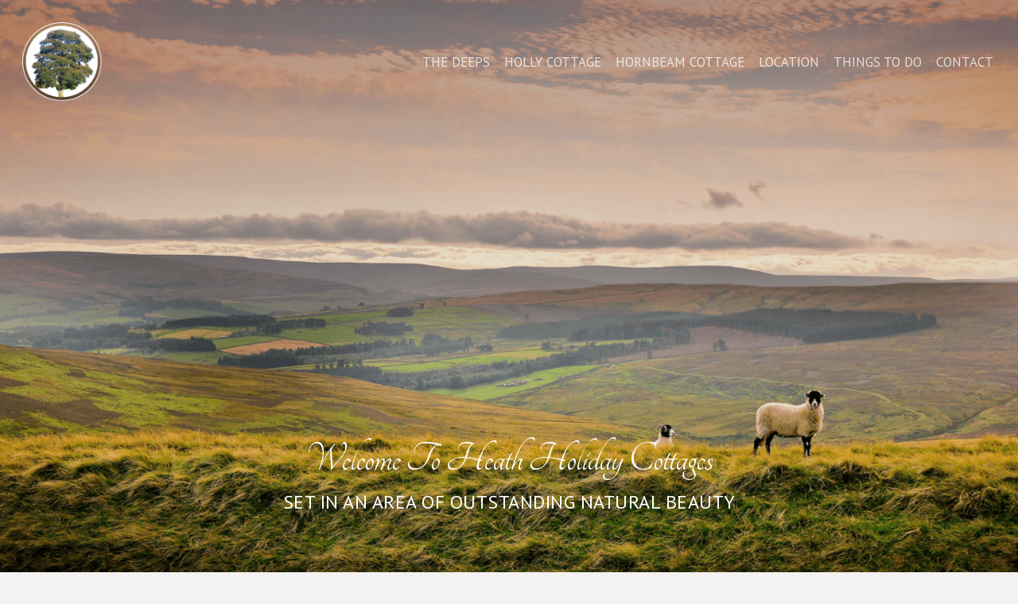

--- FILE ---
content_type: text/html; charset=UTF-8
request_url: https://heathholidaycottages.co.uk/
body_size: 9158
content:
<!DOCTYPE html>

<html lang="en-GB" class="no-js">
<head>
	
	<meta charset="UTF-8">
	
	<meta name="viewport" content="width=device-width, initial-scale=1, maximum-scale=1, user-scalable=0" /><link rel="shortcut icon" href="https://heathholidaycottages.co.uk/wp-content/uploads/2017/10/favicon.png" /><title>Heath Holiday Cottages &#8211; Beautiful Holiday Cottages in Northumberland</title>
<meta name='robots' content='max-image-preview:large' />
<link rel='dns-prefetch' href='//maps.googleapis.com' />
<link rel='dns-prefetch' href='//fonts.googleapis.com' />
<link rel='dns-prefetch' href='//s.w.org' />
<link rel="alternate" type="application/rss+xml" title="Heath Holiday Cottages &raquo; Feed" href="https://heathholidaycottages.co.uk/feed" />
<link rel="alternate" type="application/rss+xml" title="Heath Holiday Cottages &raquo; Comments Feed" href="https://heathholidaycottages.co.uk/comments/feed" />
		<script type="text/javascript">
			window._wpemojiSettings = {"baseUrl":"https:\/\/s.w.org\/images\/core\/emoji\/13.1.0\/72x72\/","ext":".png","svgUrl":"https:\/\/s.w.org\/images\/core\/emoji\/13.1.0\/svg\/","svgExt":".svg","source":{"concatemoji":"https:\/\/heathholidaycottages.co.uk\/wp-includes\/js\/wp-emoji-release.min.js?ver=5.8.12"}};
			!function(e,a,t){var n,r,o,i=a.createElement("canvas"),p=i.getContext&&i.getContext("2d");function s(e,t){var a=String.fromCharCode;p.clearRect(0,0,i.width,i.height),p.fillText(a.apply(this,e),0,0);e=i.toDataURL();return p.clearRect(0,0,i.width,i.height),p.fillText(a.apply(this,t),0,0),e===i.toDataURL()}function c(e){var t=a.createElement("script");t.src=e,t.defer=t.type="text/javascript",a.getElementsByTagName("head")[0].appendChild(t)}for(o=Array("flag","emoji"),t.supports={everything:!0,everythingExceptFlag:!0},r=0;r<o.length;r++)t.supports[o[r]]=function(e){if(!p||!p.fillText)return!1;switch(p.textBaseline="top",p.font="600 32px Arial",e){case"flag":return s([127987,65039,8205,9895,65039],[127987,65039,8203,9895,65039])?!1:!s([55356,56826,55356,56819],[55356,56826,8203,55356,56819])&&!s([55356,57332,56128,56423,56128,56418,56128,56421,56128,56430,56128,56423,56128,56447],[55356,57332,8203,56128,56423,8203,56128,56418,8203,56128,56421,8203,56128,56430,8203,56128,56423,8203,56128,56447]);case"emoji":return!s([10084,65039,8205,55357,56613],[10084,65039,8203,55357,56613])}return!1}(o[r]),t.supports.everything=t.supports.everything&&t.supports[o[r]],"flag"!==o[r]&&(t.supports.everythingExceptFlag=t.supports.everythingExceptFlag&&t.supports[o[r]]);t.supports.everythingExceptFlag=t.supports.everythingExceptFlag&&!t.supports.flag,t.DOMReady=!1,t.readyCallback=function(){t.DOMReady=!0},t.supports.everything||(n=function(){t.readyCallback()},a.addEventListener?(a.addEventListener("DOMContentLoaded",n,!1),e.addEventListener("load",n,!1)):(e.attachEvent("onload",n),a.attachEvent("onreadystatechange",function(){"complete"===a.readyState&&t.readyCallback()})),(n=t.source||{}).concatemoji?c(n.concatemoji):n.wpemoji&&n.twemoji&&(c(n.twemoji),c(n.wpemoji)))}(window,document,window._wpemojiSettings);
		</script>
		<style type="text/css">
img.wp-smiley,
img.emoji {
	display: inline !important;
	border: none !important;
	box-shadow: none !important;
	height: 1em !important;
	width: 1em !important;
	margin: 0 .07em !important;
	vertical-align: -0.1em !important;
	background: none !important;
	padding: 0 !important;
}
</style>
	<link rel='stylesheet' id='bootstrap-css-css'  href='https://heathholidaycottages.co.uk/wp-content/plugins/wd-google-maps/css/bootstrap.css?ver=1.0.64' type='text/css' media='all' />
<link rel='stylesheet' id='frontend_main-css-css'  href='https://heathholidaycottages.co.uk/wp-content/plugins/wd-google-maps/css/frontend_main.css?ver=1.0.64' type='text/css' media='all' />
<link rel='stylesheet' id='wp-block-library-css'  href='https://heathholidaycottages.co.uk/wp-includes/css/dist/block-library/style.min.css?ver=5.8.12' type='text/css' media='all' />
<link rel='stylesheet' id='contact-form-7-css'  href='https://heathholidaycottages.co.uk/wp-content/plugins/contact-form-7/includes/css/styles.css?ver=5.5.6.1' type='text/css' media='all' />
<link rel='stylesheet' id='nectar-slider-css'  href='https://heathholidaycottages.co.uk/wp-content/plugins/salient-nectar-slider/css/nectar-slider.css?ver=1.6' type='text/css' media='all' />
<link rel='stylesheet' id='font-awesome-css'  href='https://heathholidaycottages.co.uk/wp-content/themes/_salient/css/font-awesome.min.css?ver=4.6.4' type='text/css' media='all' />
<link rel='stylesheet' id='salient-grid-system-css'  href='https://heathholidaycottages.co.uk/wp-content/themes/_salient/css/grid-system.css?ver=12.1.3' type='text/css' media='all' />
<link rel='stylesheet' id='main-styles-css'  href='https://heathholidaycottages.co.uk/wp-content/themes/_salient/css/style.css?ver=12.1.3' type='text/css' media='all' />
<link rel='stylesheet' id='magnific-css'  href='https://heathholidaycottages.co.uk/wp-content/themes/_salient/css/plugins/magnific.css?ver=8.6.0' type='text/css' media='all' />
<link rel='stylesheet' id='nectar_default_font_open_sans-css'  href='https://fonts.googleapis.com/css?family=Open+Sans%3A300%2C400%2C600%2C700&#038;subset=latin%2Clatin-ext' type='text/css' media='all' />
<link rel='stylesheet' id='responsive-css'  href='https://heathholidaycottages.co.uk/wp-content/themes/_salient/css/responsive.css?ver=12.1.3' type='text/css' media='all' />
<link rel='stylesheet' id='skin-ascend-css'  href='https://heathholidaycottages.co.uk/wp-content/themes/_salient/css/ascend.css?ver=12.1.3' type='text/css' media='all' />
<link rel='stylesheet' id='js_composer_front-css'  href='https://heathholidaycottages.co.uk/wp-content/plugins/js_composer_salient/assets/css/js_composer.min.css?ver=6.4.1' type='text/css' media='all' />
<link rel='stylesheet' id='dynamic-css-css'  href='https://heathholidaycottages.co.uk/wp-content/themes/_salient/css/salient-dynamic-styles.css?ver=99871' type='text/css' media='all' />
<style id='dynamic-css-inline-css' type='text/css'>
.no-rgba #header-space{display:none;}@media only screen and (max-width:999px){body #header-space[data-header-mobile-fixed="1"]{display:none;}#header-outer[data-mobile-fixed="false"]{position:absolute;}}@media only screen and (max-width:999px){body:not(.nectar-no-flex-height) #header-space[data-secondary-header-display="full"]:not([data-header-mobile-fixed="false"]){display:block!important;margin-bottom:-76px;}#header-space[data-secondary-header-display="full"][data-header-mobile-fixed="false"]{display:none;}}@media only screen and (min-width:1000px){#header-space{display:none;}.nectar-slider-wrap.first-section,.parallax_slider_outer.first-section,.full-width-content.first-section,.parallax_slider_outer.first-section .swiper-slide .content,.nectar-slider-wrap.first-section .swiper-slide .content,#page-header-bg,.nder-page-header,#page-header-wrap,.full-width-section.first-section{margin-top:0!important;}body #page-header-bg,body #page-header-wrap{height:156px;}body #search-outer{z-index:100000;}}@media only screen and (min-width:1000px){#page-header-wrap.fullscreen-header,#page-header-wrap.fullscreen-header #page-header-bg,html:not(.nectar-box-roll-loaded) .nectar-box-roll > #page-header-bg.fullscreen-header,.nectar_fullscreen_zoom_recent_projects,#nectar_fullscreen_rows:not(.afterLoaded) > div{height:100vh;}.wpb_row.vc_row-o-full-height.top-level,.wpb_row.vc_row-o-full-height.top-level > .col.span_12{min-height:100vh;}#page-header-bg[data-alignment-v="middle"] .span_6 .inner-wrap,#page-header-bg[data-alignment-v="top"] .span_6 .inner-wrap{padding-top:128px;}.nectar-slider-wrap[data-fullscreen="true"]:not(.loaded),.nectar-slider-wrap[data-fullscreen="true"]:not(.loaded) .swiper-container{height:calc(100vh + 2px)!important;}.admin-bar .nectar-slider-wrap[data-fullscreen="true"]:not(.loaded),.admin-bar .nectar-slider-wrap[data-fullscreen="true"]:not(.loaded) .swiper-container{height:calc(100vh - 30px)!important;}}@media only screen and (max-width:999px){#page-header-bg[data-alignment-v="middle"]:not(.fullscreen-header) .span_6 .inner-wrap,#page-header-bg[data-alignment-v="top"] .span_6 .inner-wrap{padding-top:75px;}.vc_row.top-level.full-width-section:not(.full-width-ns) > .span_12,#page-header-bg[data-alignment-v="bottom"] .span_6 .inner-wrap{padding-top:50px;}}@media only screen and (max-width:690px){.vc_row.top-level.full-width-section:not(.full-width-ns) > .span_12{padding-top:75px;}.vc_row.top-level.full-width-content .nectar-recent-posts-single_featured .recent-post-container > .inner-wrap{padding-top:50px;}}@media only screen and (max-width:999px){.full-width-ns .nectar-slider-wrap .swiper-slide[data-y-pos="middle"] .content,.full-width-ns .nectar-slider-wrap .swiper-slide[data-y-pos="top"] .content{padding-top:30px;}}#nectar_fullscreen_rows{background-color:;}#ajax-content-wrap .vc_row.left_padding_5px .row_col_wrap_12{padding-left:5px;}#ajax-content-wrap .vc_row.right_padding_5px .row_col_wrap_12{padding-right:5px;}
</style>
<link rel='stylesheet' id='redux-google-fonts-salient_redux-css'  href='https://fonts.googleapis.com/css?family=PT+Sans%3A400%2C400italic%7CTangerine%3A400&#038;subset=latin&#038;ver=1641838814' type='text/css' media='all' />
<script type='text/javascript' src='https://heathholidaycottages.co.uk/wp-includes/js/jquery/jquery.min.js?ver=3.6.0' id='jquery-core-js'></script>
<script type='text/javascript' src='https://heathholidaycottages.co.uk/wp-includes/js/jquery/jquery-migrate.min.js?ver=3.3.2' id='jquery-migrate-js'></script>
<script type='text/javascript' src='https://maps.googleapis.com/maps/api/js?libraries=places%2Cgeometry&#038;v=3.exp&#038;key=AIzaSyAFCPF8BBiUuGGRcXffFrGl-YiXxYUfSbA&#038;ver=5.8.12' id='gmwd_map-js-js'></script>
<script type='text/javascript' src='https://heathholidaycottages.co.uk/wp-content/plugins/wd-google-maps/js/init_map.js?ver=1.0.64' id='frontend_init_map-js-js'></script>
<script type='text/javascript' src='https://heathholidaycottages.co.uk/wp-content/plugins/wd-google-maps/js/frontend_main.js?ver=1.0.64' id='frontend_main-js-js'></script>
<link rel="https://api.w.org/" href="https://heathholidaycottages.co.uk/wp-json/" /><link rel="alternate" type="application/json" href="https://heathholidaycottages.co.uk/wp-json/wp/v2/pages/154" /><link rel="EditURI" type="application/rsd+xml" title="RSD" href="https://heathholidaycottages.co.uk/xmlrpc.php?rsd" />
<link rel="wlwmanifest" type="application/wlwmanifest+xml" href="https://heathholidaycottages.co.uk/wp-includes/wlwmanifest.xml" /> 
<meta name="generator" content="WordPress 5.8.12" />
<link rel="canonical" href="https://heathholidaycottages.co.uk/" />
<link rel='shortlink' href='https://heathholidaycottages.co.uk/' />
<link rel="alternate" type="application/json+oembed" href="https://heathholidaycottages.co.uk/wp-json/oembed/1.0/embed?url=https%3A%2F%2Fheathholidaycottages.co.uk%2F" />
<link rel="alternate" type="text/xml+oembed" href="https://heathholidaycottages.co.uk/wp-json/oembed/1.0/embed?url=https%3A%2F%2Fheathholidaycottages.co.uk%2F&#038;format=xml" />
<script type="text/javascript"> var root = document.getElementsByTagName( "html" )[0]; root.setAttribute( "class", "js" ); </script><style type="text/css">.recentcomments a{display:inline !important;padding:0 !important;margin:0 !important;}</style><meta name="generator" content="Powered by WPBakery Page Builder - drag and drop page builder for WordPress."/>
<noscript><style> .wpb_animate_when_almost_visible { opacity: 1; }</style></noscript>	
</head>


<body class="home page-template-default page page-id-154 ascend wpb-js-composer js-comp-ver-6.4.1 vc_responsive" data-footer-reveal="false" data-footer-reveal-shadow="none" data-header-format="default" data-body-border="off" data-boxed-style="" data-header-breakpoint="1000" data-dropdown-style="minimal" data-cae="easeOutCubic" data-cad="750" data-megamenu-width="contained" data-aie="none" data-ls="magnific" data-apte="standard" data-hhun="0" data-fancy-form-rcs="default" data-form-style="minimal" data-form-submit="regular" data-is="minimal" data-button-style="default" data-user-account-button="false" data-flex-cols="true" data-col-gap="default" data-header-inherit-rc="false" data-header-search="false" data-animated-anchors="true" data-ajax-transitions="false" data-full-width-header="true" data-slide-out-widget-area="true" data-slide-out-widget-area-style="slide-out-from-right" data-user-set-ocm="off" data-loading-animation="none" data-bg-header="true" data-responsive="1" data-ext-responsive="true" data-header-resize="1" data-header-color="light" data-cart="false" data-remove-m-parallax="" data-remove-m-video-bgs="" data-m-animate="0" data-force-header-trans-color="light" data-smooth-scrolling="0" data-permanent-transparent="false" >
	
	<script type="text/javascript"> if(navigator.userAgent.match(/(Android|iPod|iPhone|iPad|BlackBerry|IEMobile|Opera Mini)/)) { document.body.className += " using-mobile-browser "; } </script>	
	<div id="header-space"  data-header-mobile-fixed='1'></div> 
	
		
	<div id="header-outer" data-has-menu="true" data-has-buttons="no" data-header-button_style="default" data-using-pr-menu="false" data-mobile-fixed="1" data-ptnm="false" data-lhe="animated_underline" data-user-set-bg="#ffffff" data-format="default" data-permanent-transparent="false" data-megamenu-rt="0" data-remove-fixed="0" data-header-resize="1" data-cart="false" data-transparency-option="1" data-box-shadow="none" data-shrink-num="50" data-using-secondary="0" data-using-logo="1" data-logo-height="100" data-m-logo-height="50" data-padding="28" data-full-width="true" data-condense="false" data-transparent-header="true" data-transparent-shadow-helper="false" data-remove-border="true" class="transparent">
		
		
<header id="top">
	<div class="container">
		<div class="row">
			<div class="col span_3">
				<a id="logo" href="https://heathholidaycottages.co.uk" data-supplied-ml-starting-dark="false" data-supplied-ml-starting="false" data-supplied-ml="false" >
					<img class="stnd  dark-version" alt="Heath Holiday Cottages" src="https://heathholidaycottages.co.uk/wp-content/uploads/2017/10/apple-touch-icon-114x114.png"  /><img class="starting-logo "  alt="Heath Holiday Cottages" src="https://heathholidaycottages.co.uk/wp-content/uploads/2017/10/apple-touch-icon-114x114.png"  /> 
				</a>
				
							</div><!--/span_3-->
			
			<div class="col span_9 col_last">
									<div class="slide-out-widget-area-toggle mobile-icon slide-out-from-right" data-custom-color="false" data-icon-animation="simple-transform">
						<div> <a href="#sidewidgetarea" aria-label="Navigation Menu" aria-expanded="false" class="closed">
							<span aria-hidden="true"> <i class="lines-button x2"> <i class="lines"></i> </i> </span>
						</a></div> 
					</div>
								
									
					<nav>
						
						<ul class="sf-menu">	
							<li id="menu-item-352" class="menu-item menu-item-type-post_type menu-item-object-page menu-item-352"><a href="https://heathholidaycottages.co.uk/the-deeps-holiday-cottage">The Deeps</a></li>
<li id="menu-item-350" class="menu-item menu-item-type-post_type menu-item-object-page menu-item-350"><a href="https://heathholidaycottages.co.uk/holly-cottage">Holly Cottage</a></li>
<li id="menu-item-351" class="menu-item menu-item-type-post_type menu-item-object-page menu-item-351"><a href="https://heathholidaycottages.co.uk/hornbeam-cottage">Hornbeam Cottage</a></li>
<li id="menu-item-449" class="menu-item menu-item-type-post_type menu-item-object-page menu-item-449"><a href="https://heathholidaycottages.co.uk/location">Location</a></li>
<li id="menu-item-473" class="menu-item menu-item-type-post_type menu-item-object-page menu-item-473"><a href="https://heathholidaycottages.co.uk/things-to-do-in-blanchland">Things to do</a></li>
<li id="menu-item-389" class="menu-item menu-item-type-post_type menu-item-object-page menu-item-389"><a href="https://heathholidaycottages.co.uk/contact">Contact</a></li>
						</ul>
						

													<ul class="buttons sf-menu" data-user-set-ocm="off">
								
																
							</ul>
												
					</nav>
					
										
				</div><!--/span_9-->
				
								
			</div><!--/row-->
					</div><!--/container-->
	</header>
		
	</div>
	
	
<div id="search-outer" class="nectar">
	<div id="search">
		<div class="container">
			 <div id="search-box">
				 <div class="inner-wrap">
					 <div class="col span_12">
						  <form role="search" action="https://heathholidaycottages.co.uk/" method="GET">
															<input type="text" name="s"  value="Start Typing..." data-placeholder="Start Typing..." />
															
						<span><i>Press enter to begin your search</i></span>						</form>
					</div><!--/span_12-->
				</div><!--/inner-wrap-->
			 </div><!--/search-box-->
			 <div id="close"><a href="#">
				<span class="icon-salient-x" aria-hidden="true"></span>				 </a></div>
		 </div><!--/container-->
	</div><!--/search-->
</div><!--/search-outer-->
	
	<div id="ajax-content-wrap">
		
		
<div class="container-wrap">
	<div class="container main-content">
		<div class="row">
			
			
		<div id="fws_696e8cf88eafc"  data-column-margin="default" data-midnight="dark"  class="wpb_row vc_row-fluid vc_row top-level full-width-ns standard_section "  style="padding-top: 0px; padding-bottom: 0px; "><div class="row-bg-wrap" data-bg-animation="none" data-bg-overlay="false"><div class="inner-wrap"><div class="row-bg"  style=""></div></div><div class="row-bg-overlay" ></div></div><div class="row_col_wrap_12 col span_12 dark left">
	<div  class="vc_col-sm-12 wpb_column column_container vc_column_container col no-extra-padding inherit_tablet inherit_phone "  data-t-w-inherits="default" data-bg-cover="" data-padding-pos="all" data-has-bg-color="false" data-bg-color="" data-bg-opacity="1" data-hover-bg="" data-hover-bg-opacity="1" data-animation="" data-delay="0" >
		<div class="vc_column-inner" ><div class="column-bg-overlay-wrap" data-bg-animation="none"><div class="column-bg-overlay"></div></div>
			<div class="wpb_wrapper">
				<div data-midnight="nectar-slider" class="parallax_slider_outer "><div  data-transition="slide" data-overall_style="classic" data-flexible-height="" data-animate-in-effect="none" data-fullscreen="true" data-button-sizing="regular" data-button-styling="btn_with_count" data-autorotate="" data-parallax="true" data-parallax-disable-mobile="" data-caption-trans="fade_in_from_bottom" data-parallax-style="bg_only" data-bg-animation="none" data-full-width="true" class="nectar-slider-wrap " id="nectar-slider-instance-1"><div class="swiper-container"  data-tho="auto" data-tco="auto" data-pho="auto" data-pco="auto" data-loop="true" data-height="650" data-min-height="" data-arrows="false" data-bullets="false" data-bullet_style="see_through" data-bullet_position="bottom" data-desktop-swipe="true" data-settings=""> <div class="swiper-wrapper"><div class="swiper-slide" data-desktop-content-width="" data-tablet-content-width="" data-bg-alignment="center" data-color-scheme="light" data-x-pos="centered" data-y-pos="bottom" ><div class="slide-bg-wrap"><div class="image-bg" style="background-image: url(https://heathholidaycottages.co.uk/wp-content/uploads/2017/11/Heath-Holiday-Cottages-Home.png);"> &nbsp; </div></div><div class="container">
						<div class="content"><h2>Welcome To Heath Holiday Cottages</h2><p  ><span>Set in an area of outstanding natural beauty</span></p></div>
								</div><!--/container--><div class="video-texture "> <span class="ie-fix"></span> </div></div> <!--/swiper-slide--></div><div class="nectar-slider-loading "> <span class="loading-icon none">   </span> </div> </div> 
					
					</div></div>
			</div> 
		</div>
	</div> 
</div></div>
		<div id="fws_696e8cf8913ab"  data-column-margin="default" data-midnight="dark"  class="wpb_row vc_row-fluid vc_row full-width-content  vc_row-o-equal-height vc_row-flex  vc_row-o-content-middle standard_section  right_padding_5px left_padding_5px " data-using-ctc="true" style="padding-top: 5px; padding-bottom: 5px; color: #663637; "><div class="row-bg-wrap" data-bg-animation="none" data-bg-overlay="false"><div class="inner-wrap"><div class="row-bg"  style=""></div></div><div class="row-bg-overlay" ></div></div><div class="row_col_wrap_12 col span_12 custom center">
	<div style=" color: #663637;" class="vc_col-sm-6 wpb_column column_container vc_column_container col centered-text padding-10-percent inherit_tablet inherit_phone " data-using-bg="true" data-t-w-inherits="default" data-bg-cover="" data-padding-pos="left-right" data-has-bg-color="true" data-bg-color="#ffffff" data-bg-opacity="1" data-hover-bg="" data-hover-bg-opacity="1" data-animation="" data-delay="0" >
		<div class="vc_column-inner" ><a class="column-link" target="_self" href="https://heathholidaycottages.co.uk/the-deeps-holiday-cottage"></a><div class="column-bg-overlay-wrap" data-bg-animation="none"><div class="column-bg-overlay" style="opacity: 1; background-color: #ffffff;"></div></div>
			<div class="wpb_wrapper">
				<div class="divider-wrap" data-alignment="default"><div style="height: 25px;" class="divider"></div></div>
<div class="wpb_text_column wpb_content_element " >
	<div class="wpb_wrapper">
		<h5>The Deeps</h5>
<h5>&#8211; Sleeps 6</h5>
	</div>
</div>



<div class="divider-wrap" data-alignment="default"><div style="height: 25px;" class="divider"></div></div><div class="img-with-aniamtion-wrap center" data-max-width="100%" data-max-width-mobile="default" data-border-radius="none" data-shadow="none" data-animation="none" >
      <div class="inner">
        <div class="hover-wrap" data-hover-animation="none"> 
          <div class="hover-wrap-inner">
            <img class="img-with-animation skip-lazy " data-delay="0" height="913" width="1800" data-animation="none" src="https://heathholidaycottages.co.uk/wp-content/uploads/2017/11/PB110048-e1510914774774.jpg" alt="" srcset="https://heathholidaycottages.co.uk/wp-content/uploads/2017/11/PB110048-e1510914774774.jpg 1800w, https://heathholidaycottages.co.uk/wp-content/uploads/2017/11/PB110048-e1510914774774-300x152.jpg 300w, https://heathholidaycottages.co.uk/wp-content/uploads/2017/11/PB110048-e1510914774774-768x390.jpg 768w, https://heathholidaycottages.co.uk/wp-content/uploads/2017/11/PB110048-e1510914774774-1024x519.jpg 1024w" sizes="(min-width: 1450px) 75vw, (min-width: 1000px) 85vw, 100vw" />
          </div>
        </div>
      </div>
    </div><div class="divider-wrap" data-alignment="default"><div style="height: 25px;" class="divider"></div></div>
<div class="wpb_text_column wpb_content_element " >
	<div class="wpb_wrapper">
		<p>With stunning views of the Derwent Valley, this fantastic 19th century stone cottage provides a real retreat from the hustle and bustle of city life. With guest access to the surrounding woodland, forest paths and beautiful countryside, The Deeps presents a true rural idyll set in its own half acre of enclosed land.</p>
	</div>
</div>



<div class="divider-wrap" data-alignment="default"><div style="height: 25px;" class="divider"></div></div>
			</div> 
		</div>
	</div> 

	<div style="" class="vc_col-sm-6 wpb_column column_container vc_column_container col padding-10-percent inherit_tablet inherit_phone " data-using-bg="true" data-t-w-inherits="default" data-bg-cover="" data-padding-pos="left-right" data-has-bg-color="true" data-bg-color="#ffffff" data-bg-opacity="1" data-hover-bg="" data-hover-bg-opacity="1" data-animation="" data-delay="0" >
		<div class="vc_column-inner" ><a class="column-link" target="_self" href="https://heathholidaycottages.co.uk/holly-cottage"></a><div class="column-bg-overlay-wrap" data-bg-animation="none"><div class="column-bg-overlay" style="opacity: 1; background-color: #ffffff;"></div></div>
			<div class="wpb_wrapper">
				<div class="divider-wrap" data-alignment="default"><div style="height: 25px;" class="divider"></div></div>
<div class="wpb_text_column wpb_content_element " >
	<div class="wpb_wrapper">
		<h5>Hornbeam Cottage &#8211; Sleeps 5</h5>
<h5>&amp; Holly Cottage&nbsp;&#8211; Sleeps 7</h5>
	</div>
</div>



<div class="divider-wrap" data-alignment="default"><div style="height: 25px;" class="divider"></div></div><div class="img-with-aniamtion-wrap center" data-max-width="100%" data-max-width-mobile="default" data-border-radius="none" data-shadow="none" data-animation="none" >
      <div class="inner">
        <div class="hover-wrap" data-hover-animation="none"> 
          <div class="hover-wrap-inner">
            <img class="img-with-animation skip-lazy " data-delay="0" height="900" width="2000" data-animation="none" src="https://heathholidaycottages.co.uk/wp-content/uploads/2022/06/7ea253ea-5a58-4eac-92bd-3ae31dbf9b98-1.jpg" alt="" srcset="https://heathholidaycottages.co.uk/wp-content/uploads/2022/06/7ea253ea-5a58-4eac-92bd-3ae31dbf9b98-1.jpg 2000w, https://heathholidaycottages.co.uk/wp-content/uploads/2022/06/7ea253ea-5a58-4eac-92bd-3ae31dbf9b98-1-300x135.jpg 300w, https://heathholidaycottages.co.uk/wp-content/uploads/2022/06/7ea253ea-5a58-4eac-92bd-3ae31dbf9b98-1-1024x461.jpg 1024w, https://heathholidaycottages.co.uk/wp-content/uploads/2022/06/7ea253ea-5a58-4eac-92bd-3ae31dbf9b98-1-768x346.jpg 768w, https://heathholidaycottages.co.uk/wp-content/uploads/2022/06/7ea253ea-5a58-4eac-92bd-3ae31dbf9b98-1-1536x691.jpg 1536w" sizes="(min-width: 1450px) 75vw, (min-width: 1000px) 85vw, 100vw" />
          </div>
        </div>
      </div>
    </div><div class="divider-wrap" data-alignment="default"><div style="height: 25px;" class="divider"></div></div>
<div class="wpb_text_column wpb_content_element " >
	<div class="wpb_wrapper">
		<p>Holly Cottage &amp; Hornbeam Cottage have been developed as part of a fantastic barn conversion and can be booked together to accommodate&nbsp;larger groups. The cottages offer comfortable living, in a stunning rural location. These cottages have all the qualities of a rural hideaway whilst not being completely detached from civilization.</p>
	</div>
</div>



<div class="divider-wrap" data-alignment="default"><div style="height: 25px;" class="divider"></div></div>
			</div> 
		</div>
	</div> 
</div></div>
			
		</div><!--/row-->
	</div><!--/container-->
</div><!--/container-wrap-->


<div id="footer-outer" data-midnight="light" data-cols="4" data-custom-color="true" data-disable-copyright="false" data-matching-section-color="true" data-copyright-line="false" data-using-bg-img="false" data-bg-img-overlay="0.8" data-full-width="false" data-using-widget-area="false" data-link-hover="default">
	
	
  <div class="row" id="copyright" data-layout="default">
	
	<div class="container">
	   
				<div class="col span_5">
		   
					   
						<p>&copy; 2026 Heath Holiday Cottages. 
					   All rights reserved. | <a href="http://heathholidaycottages-co-uk-2020-oct-16-5f89672ccc2.local/legal">LEGAL</a> | | <a href="http://heathholidaycottages-co-uk-2020-oct-16-5f89672ccc2.local/terms-and-conditions">TERMS &amp; CONDITIONS</a> |			 </p>
					   
		</div><!--/span_5-->
			   
	  <div class="col span_7 col_last">
		<ul class="social">
					  			 <li><a target="_blank" href="https://www.facebook.com/heathholidaycottages/"><i class="fa fa-facebook"></i> </a></li> 		  		  		  		  		  		  		  		  		  		  		  			 <li><a target="_blank" href="https://www.instagram.com/heathholidaycottages/"><i class="fa fa-instagram"></i></a></li> 		  		  		  		  		  		  		  		  		  		  		  		  		  		  		                                 		</ul>
	  </div><!--/span_7-->

	  	
	</div><!--/container-->
	
  </div><!--/row-->
  
		
</div><!--/footer-outer-->

	
	<div id="slide-out-widget-area-bg" class="slide-out-from-right dark">
				</div>
		
		<div id="slide-out-widget-area" class="slide-out-from-right" data-dropdown-func="separate-dropdown-parent-link" data-back-txt="Back">
			
						
			<div class="inner" data-prepend-menu-mobile="false">
				
				<a class="slide_out_area_close" href="#">
					<span class="icon-salient-x icon-default-style"></span>				</a>
				
				
									<div class="off-canvas-menu-container mobile-only">
						
												
						<ul class="menu">
							<li class="menu-item menu-item-type-post_type menu-item-object-page menu-item-352"><a href="https://heathholidaycottages.co.uk/the-deeps-holiday-cottage">The Deeps</a></li>
<li class="menu-item menu-item-type-post_type menu-item-object-page menu-item-350"><a href="https://heathholidaycottages.co.uk/holly-cottage">Holly Cottage</a></li>
<li class="menu-item menu-item-type-post_type menu-item-object-page menu-item-351"><a href="https://heathholidaycottages.co.uk/hornbeam-cottage">Hornbeam Cottage</a></li>
<li class="menu-item menu-item-type-post_type menu-item-object-page menu-item-449"><a href="https://heathholidaycottages.co.uk/location">Location</a></li>
<li class="menu-item menu-item-type-post_type menu-item-object-page menu-item-473"><a href="https://heathholidaycottages.co.uk/things-to-do-in-blanchland">Things to do</a></li>
<li class="menu-item menu-item-type-post_type menu-item-object-page menu-item-389"><a href="https://heathholidaycottages.co.uk/contact">Contact</a></li>
							
						</ul>
						
						<ul class="menu secondary-header-items">
													</ul>
					</div>
										
				</div>
				
				<div class="bottom-meta-wrap"></div><!--/bottom-meta-wrap-->					
				</div>
		
</div> <!--/ajax-content-wrap-->

	<a id="to-top" class="
		"><i class="fa fa-angle-up"></i></a>
	<script type="text/html" id="wpb-modifications"></script><script type='text/javascript' src='https://heathholidaycottages.co.uk/wp-includes/js/dist/vendor/regenerator-runtime.min.js?ver=0.13.7' id='regenerator-runtime-js'></script>
<script type='text/javascript' src='https://heathholidaycottages.co.uk/wp-includes/js/dist/vendor/wp-polyfill.min.js?ver=3.15.0' id='wp-polyfill-js'></script>
<script type='text/javascript' id='contact-form-7-js-extra'>
/* <![CDATA[ */
var wpcf7 = {"api":{"root":"https:\/\/heathholidaycottages.co.uk\/wp-json\/","namespace":"contact-form-7\/v1"}};
/* ]]> */
</script>
<script type='text/javascript' src='https://heathholidaycottages.co.uk/wp-content/plugins/contact-form-7/includes/js/index.js?ver=5.5.6.1' id='contact-form-7-js'></script>
<script type='text/javascript' src='https://heathholidaycottages.co.uk/wp-content/plugins/salient-nectar-slider/js/anime.js?ver=1.6' id='anime-js'></script>
<script type='text/javascript' id='nectar-slider-js-extra'>
/* <![CDATA[ */
var nectar_theme_info = {"using_salient":"true"};
/* ]]> */
</script>
<script type='text/javascript' src='https://heathholidaycottages.co.uk/wp-content/plugins/salient-nectar-slider/js/nectar-slider.js?ver=1.6' id='nectar-slider-js'></script>
<script type='text/javascript' src='https://heathholidaycottages.co.uk/wp-content/themes/_salient/js/third-party/jquery.easing.js?ver=1.3' id='jquery-easing-js'></script>
<script type='text/javascript' src='https://heathholidaycottages.co.uk/wp-content/themes/_salient/js/third-party/jquery.mousewheel.js?ver=3.1.13' id='jquery-mousewheel-js'></script>
<script type='text/javascript' src='https://heathholidaycottages.co.uk/wp-content/themes/_salient/js/priority.js?ver=12.1.3' id='nectar_priority-js'></script>
<script type='text/javascript' src='https://heathholidaycottages.co.uk/wp-content/themes/_salient/js/third-party/transit.js?ver=0.9.9' id='nectar-transit-js'></script>
<script type='text/javascript' src='https://heathholidaycottages.co.uk/wp-content/themes/_salient/js/third-party/waypoints.js?ver=4.0.1' id='nectar-waypoints-js'></script>
<script type='text/javascript' src='https://heathholidaycottages.co.uk/wp-content/plugins/salient-portfolio/js/third-party/imagesLoaded.min.js?ver=4.1.4' id='imagesLoaded-js'></script>
<script type='text/javascript' src='https://heathholidaycottages.co.uk/wp-content/themes/_salient/js/third-party/hoverintent.js?ver=1.9' id='hoverintent-js'></script>
<script type='text/javascript' src='https://heathholidaycottages.co.uk/wp-content/themes/_salient/js/third-party/magnific.js?ver=7.0.1' id='magnific-js'></script>
<script type='text/javascript' src='https://heathholidaycottages.co.uk/wp-content/themes/_salient/js/third-party/superfish.js?ver=1.4.8' id='superfish-js'></script>
<script type='text/javascript' id='nectar-frontend-js-extra'>
/* <![CDATA[ */
var nectarLove = {"ajaxurl":"https:\/\/heathholidaycottages.co.uk\/wp-admin\/admin-ajax.php","postID":"154","rooturl":"https:\/\/heathholidaycottages.co.uk","disqusComments":"false","loveNonce":"40112b191e","mapApiKey":"AIzaSyAFCPF8BBiUuGGRcXffFrGl-YiXxYUfSbA"};
/* ]]> */
</script>
<script type='text/javascript' src='https://heathholidaycottages.co.uk/wp-content/themes/_salient/js/init.js?ver=12.1.3' id='nectar-frontend-js'></script>
<script type='text/javascript' src='https://heathholidaycottages.co.uk/wp-content/plugins/salient-core/js/third-party/touchswipe.min.js?ver=1.0' id='touchswipe-js'></script>
<script type='text/javascript' src='https://heathholidaycottages.co.uk/wp-includes/js/wp-embed.min.js?ver=5.8.12' id='wp-embed-js'></script>
<script type='text/javascript' src='https://heathholidaycottages.co.uk/wp-content/plugins/js_composer_salient/assets/js/dist/js_composer_front.min.js?ver=6.4.1' id='wpb_composer_front_js-js'></script>
</body>
</html>

--- FILE ---
content_type: text/javascript
request_url: https://heathholidaycottages.co.uk/wp-content/themes/_salient/js/init.js?ver=12.1.3
body_size: 561574
content:
/**
 * Main Salient script file.
 *
 * @package Salient
 * @author ThemeNectar
 */
 /* global jQuery */
 /* global Waypoint */
 /* global imagesLoaded */
 /* global Flickity */
	
(function($, window, document) {
	
	"use strict";
		
		// Theme vars.
		var $window                 = $(window),
		$body                       = $('body'),
		$offCanvasEl                = $('#slide-out-widget-area'),
		$offCanvasBG                = $('#slide-out-widget-area-bg'),
		$headerOuterEl              = $('#header-outer'),
		$headerSecondaryEl          = $('#header-secondary-outer'),
		$searchButtonEl             = $('#header-outer #search-btn a'),
		$wpAdminBar                 = $('#wpadminbar'),
		$loadingScreenEl            = $('#ajax-loading-screen'),
		$bodyBorderTop              = $('.body-border-top'),
		$pageHeaderBG               = $('#page-header-bg'),
		$footerOuterEl              = $('#footer-outer'),
		$bodyBorderWidth            = ($('.body-border-right').length > 0) ? $('.body-border-right').width() : 0,
		$logoHeight                 = ($headerOuterEl.is('[data-logo-height]')) ? parseInt($headerOuterEl.attr('data-logo-height')) : 30,
		headerPadding               = ($headerOuterEl.is('[data-padding]')) ? parseInt($headerOuterEl.attr('data-padding')) : 28,
		logoShrinkNum               = ($headerOuterEl.is('[data-shrink-num]')) ? $headerOuterEl.attr('data-shrink-num') : 6,
		condenseHeaderLayout        = ($headerOuterEl.is('[data-condense="true"]')) ? true : false, 
		usingLogoImage              = ($headerOuterEl.is('[data-using-logo="1"]')) ? true : false,
		headerResize                = ($headerOuterEl.is('[data-header-resize="1"]')) ? true : false,
		headerTransparent           = ($headerOuterEl.is('[data-transparent-header="true"]')) ? true : false,
		headerLayoutFormat          = ($body.is('[data-header-format]')) ? $body.attr('data-header-format') : 'default',
		headerHideUntilNeeded       = ($body.is('[data-hhun]')) ? $body.attr('data-hhun') : '',
		$animationEasing            = ($body.is('[data-cae]') && $body.attr('data-cae') !== 'swing' ) ? $body.attr('data-cae') : 'easeOutCubic',
		$animationDuration          = ($body.is('[data-cad]')) ? $body.attr('data-cad') : '650',
		bypassAnimations            = (!$body.is('[data-m-animate="1"]') && navigator.userAgent.match(/(Android|iPod|iPhone|iPad|BlackBerry|IEMobile|Opera Mini)/) ) ? true : false,
		$portfolio_containers       = [],
		$svgIcons                   = [],
		$nectarCustomSliderRotate   = [],
		$flickitySliders            = [],
		flickityDragArr             = [],
		viewIndicatorArr            = [],
		iconMouseFollowArr          = [],
		postGridImgMouseFollowArr   = [],
		$fsProjectSliderArr         = [],
		$wooFlickityCarousels       = [],
		$liquidBG_EL                = [],
		$testimonialSliders         = [],
		$mouseParallaxScenes        = [],
		$nectarMasonryBlogs         = [],
		$standAnimatedColTimeout    = [],
		$animatedSVGIconTimeout     = [],
		$projectCarouselSliderArr   = [],
		$nectarPostGridArr          = [],
		$verticalScrollingTabs      = [],
		$tabbedClickCount           = 0,
		$fullscreenSelector         = '',
		$fullscreenMarkupBool       = false,
		$bodyBorderHeaderColorMatch = false,
		nectarBoxRoll               = {
			animating: 'false',
			perspect: 'not-rolled'
		},
		$nectarFullPage             = {
			$usingFullScreenRows: false
		},
		$svgResizeTimeout,
		$bodyBorderSizeToRemove;
		
		if( $bodyBorderTop.length > 0 ) {
			
			if ( $bodyBorderTop.css('background-color') == '#ffffff' && $body.attr('data-header-color') == 'light' ||
				$bodyBorderTop.css('background-color') == 'rgb(255, 255, 255)' && $body.attr('data-header-color') == 'light' ||
				$bodyBorderTop.css('background-color') == $headerOuterEl.attr('data-user-set-bg')) {
				$bodyBorderHeaderColorMatch = true;
			}
			
		}


		
		/**
		* Nectar DOM info helper.
		*
		* @since 9.0
		*/
		var nectarDOMInfo = {
												
			usingMobileBrowser: (navigator.userAgent.match(/(Android|iPod|iPhone|iPad|BlackBerry|IEMobile|Opera Mini)/)) ? true : false,
			usingFrontEndEditor: (typeof window.vc_iframe === 'undefined') ? false : true,
			getWindowSize: function() {
				nectarDOMInfo.winH                  = window.innerHeight;
				nectarDOMInfo.winW                  = window.innerWidth;
				nectarDOMInfo.adminBarHeight        = ($wpAdminBar.length > 0) ? $wpAdminBar.height() : 0;
				nectarDOMInfo.secondaryHeaderHeight = ($headerSecondaryEl.length > 0 && $headerSecondaryEl.css('display') != 'none') ? $headerSecondaryEl.outerHeight() : 0;
				nectarDOMInfo.footerOuterHeight     = ($footerOuterEl.length > 0) ? $footerOuterEl.outerHeight() : 0;
			},
			scrollTop: 0,
			clientX: 0,
			clientY: 0,
			scrollPosMouse: function() {
				return $window.scrollTop();
			},
			scrollPosRAF: function() {
				nectarDOMInfo.scrollTop = $window.scrollTop();
				requestAnimationFrame(nectarDOMInfo.scrollPosRAF);
			},
			bindEvents: function() {
				
				if (!nectarDOMInfo.usingMobileBrowser) {
					$window.on('scroll', function() {
						nectarDOMInfo.scrollTop = nectarDOMInfo.scrollPosMouse();
					});
				} else {
					requestAnimationFrame(nectarDOMInfo.scrollPosRAF);
				}
				
				document.addEventListener("mousemove", function(e) {
					nectarDOMInfo.clientX = e.clientX;
					nectarDOMInfo.clientY = e.clientY;
				});
				
				$window.on('resize', nectarDOMInfo.getWindowSize);
				
			},
			init: function() {
				// Re-cache WP admin bar after DOM ready
				$wpAdminBar = $('#wpadminbar');
				
				// Get values and bind events
				this.getWindowSize();
				this.scrollTop = this.scrollPosMouse();
				this.bindEvents();
				
				this.usingFrontEndEditor = (typeof window.vc_iframe === 'undefined') ? false : true;
			}
			
		};
		
		


		/**
		* Debounced resize event
		*
		* @since 2.0
		*/
		
		function smartResizeInit() {
			fullWidthContentColumns();
			parallaxRowsBGCals();
			headerSpace();
			OCM_overflowState();
			showOnLeftSubMenu();
		}
		
	
		
		/**
		* Main resize event.
		*
		* @since 2.0
		*/
		function resizeInit() {
			fullWidthSections();
			fullWidthContentColumns();
			addOrRemoveSF();
			responsiveVideoIframes();
			
			if (!nectarDOMInfo.usingMobileBrowser) {
				parallaxRowsBGCals();
			}
	
		}
		


		/**
		* Flexslider plugin initialization.
		*
		* @since 5.0
		*/
		function flexsliderInit() {
			$('.flex-gallery').each(function () {
				
				if (!$().flexslider) {
					return;
				}
				
				var $that = $(this);
				
				imagesLoaded($(this), function () {
					
					$that.flexslider({
						animation: 'fade',
						smoothHeight: false,
						animationSpeed: 500,
						useCSS: false,
						touch: true
					});
					
					//gallery slider add arrows
					$('.flex-gallery .flex-direction-nav li a.flex-next').html('<i class="fa fa-angle-right"></i>');
					$('.flex-gallery .flex-direction-nav li a.flex-prev').html('<i class="fa fa-angle-left"></i>');
					
				});
				
			});
		}
		
		
		
		/**
		* Icon follow.
		*
		* @since 11.0
		*/
		function NectarIconMouseFollow($el, iconType) {
			
			this.lastX = nectarDOMInfo.clientX;
			this.lastY = nectarDOMInfo.clientY;
			this.$el = $el;
			this.iconType = iconType;
			this.timeout = false;
			this.overEl = false;
			this.$dragEl = '';
			this.$viewEl = '';
			this.$closeEl = '';
			this.lerpDamp = 0.18;
			
			this.createMarkup();
			this.mouseBind();
		}
		
		NectarIconMouseFollow.prototype.createMarkup = function() {
			
			if( this.iconType === 'horizontal-movement' ) {

				if( $('.nectar-drag-indicator').length == 0 ) {
					var $usingBoxedClass = ($('body > #boxed').length > 0) ? ' in-boxed' : '';
					$('body').append('<div class="nectar-drag-indicator' + $usingBoxedClass + '"><span><i class="fa fa-angle-left"></i><i class="fa fa-angle-right"></i></span></div>');
					this.$dragEl = $('.nectar-drag-indicator');
					this.dragRAF();
				} else {
					this.$dragEl = $('.nectar-drag-indicator');
				}
				

			}
			
			if( this.iconType === 'view-indicator' ) {
				
				if( $('.nectar-view-indicator').length == 0 ) {
					var $usingBoxedClass = ($('body > #boxed').length > 0) ? ' in-boxed' : '';
					$('body').append('<div class="nectar-view-indicator' + $usingBoxedClass + '"><div class="color-circle"></div><span></span></div>');
					$('.nectar-view-indicator span').text( $('.nectar-post-grid').attr('data-indicator-text') );
					this.$viewEl = $('.nectar-view-indicator');
					this.viewRAF();
				} else {
					this.$viewEl = $('.nectar-view-indicator');
				}

			}
			
			if( this.iconType === 'close-indicator' ) {
				if( $('.nectar-view-indicator').length == 0 ) {
					var $usingBoxedClass = ($('body > #boxed').length > 0) ? ' in-boxed' : '';
					$('body').append('<div class="nectar-close-indicator' + $usingBoxedClass + '"><div class="inner"></div></div>');
					this.$closeEl = $('.nectar-close-indicator');
					this.closeRAF();
				} else {
					this.$closeEl = $('.nectar-close-indicator');
				}
				
			}
			
			if( this.iconType === 'post-grid-images' ) {
				
				if( !this.$el.hasClass('mouse-move-bound') ) {
					this.$viewEl = this.$el.find('.nectar-post-grid-item-bg-wrap');
					this.$el.addClass('mouse-move-bound');
					this.viewRAF();
				} else {
					this.$viewEl = this.$el.find('.nectar-post-grid-item-bg-wrap');
					this.viewRAF();
				}
				
			}
			
		}
		
		NectarIconMouseFollow.prototype.mouseBind = function() {
			
			var that = this;
			
			if( this.iconType === 'horizontal-movement' ) {
				
				that.$el.find('.flickity-viewport').on('mouseenter', function() {
					that.$dragEl.addClass('visible');
				});
				
				that.$el.find('.flickity-viewport').on('mouseleave', function() {
					that.$dragEl.removeClass('visible');
				});
				
			} else if( this.iconType === 'close-indicator' ) {
				
				$('body').on('click','.team-member[data-style*="bio_fullscreen"]',function(){
					
					if ($('.nectar_team_member_overlay:not(.open)').length > 0) {
						return;
					}
					
					that.$closeEl.addClass('visible');
					that.$closeEl.find('.inner').addClass('visible');
				});
				
				$('body').on('click','.nectar_team_member_overlay:not(.animating)',function(){
					that.$closeEl.removeClass('visible');
					that.$closeEl.find('.inner').removeClass('visible');
				});
				
				// Handle social links.
				$('body').on('mouseenter', '.nectar_team_member_overlay .bottom_meta a', function() {
					that.$closeEl.removeClass('visible');
				});
				$('body').on('mouseleave', '.nectar_team_member_overlay .bottom_meta a', function() {
					that.$closeEl.addClass('visible');
				});
				
			}
			else if( this.iconType === 'view-indicator' ) {
				
				var $color = that.$el.attr('data-indicator-color');
				var $style = that.$el.attr('data-indicator-style');
				
				// unbind first.
				that.$el.find('.nectar-post-grid-item').off();
				
				that.$el.find('.nectar-post-grid-item').on('mouseenter', function() {
					
					that.$viewEl.addClass('visible');
					
					// Handle style class.
					that.$viewEl.attr('class', function(i, c){
							return c.replace(/(^|\s)style-\S+/g, '');
					});
					that.$viewEl.addClass('style-'+$style);
					if( $style !== 'see-through' ) {
						that.$viewEl.find('.color-circle').css('background-color', $color);
					}
					
					clearTimeout(that.timeout);
				});
				
				that.$el.find('.nectar-post-grid-item').on('mouseleave', function() {
					that.timeout = setTimeout(function(){
						that.$viewEl.removeClass('visible');
					},100); 
					
				});
				
				// Handle category links.
				that.$el.find('.nectar-post-grid-item .meta-category a').on('mouseenter', function() {
					that.$viewEl.removeClass('visible');
				});
				that.$el.find('.nectar-post-grid-item .meta-category a').on('mouseleave', function() {
					that.$viewEl.addClass('visible');
				});
				
			} 
			
			else if( this.iconType === 'post-grid-images' ) {
				that.$el.on('mouseenter', function() {
					$(this).addClass('mouse-over');
				});
				that.$el.on('mouseleave', function() {
					$(this).removeClass('mouse-over');
				});
			}
			
		};
		
		NectarIconMouseFollow.prototype.dragRAF = function() {

			this.lastY = linearInterpolate(this.lastY, nectarDOMInfo.clientY, this.lerpDamp);
			this.lastX = linearInterpolate(this.lastX, nectarDOMInfo.clientX, this.lerpDamp);
			
			this.$dragEl.css({ 
				'transform': 'translateX(' + this.lastX + 'px) translateY(' + this.lastY + 'px)'
			});

			requestAnimationFrame(this.dragRAF.bind(this));

		};
		
		NectarIconMouseFollow.prototype.viewRAF = function() {
			
			this.lastY = linearInterpolate(this.lastY, nectarDOMInfo.clientY, this.lerpDamp);
			this.lastX = linearInterpolate(this.lastX, nectarDOMInfo.clientX, this.lerpDamp);
			
			this.$viewEl.css({ 
				'transform' : 'translateX(' + this.lastX + 'px) translateY(' + this.lastY + 'px)' 
			});

			requestAnimationFrame(this.viewRAF.bind(this));

		};
		
		NectarIconMouseFollow.prototype.closeRAF = function() {

			this.lastY = linearInterpolate(this.lastY, nectarDOMInfo.clientY, this.lerpDamp);
			this.lastX = linearInterpolate(this.lastX, nectarDOMInfo.clientX, this.lerpDamp);
			
			this.$closeEl.css({
				'transform': 'translateX(' + this.lastX + 'px) translateY(' + this.lastY + 'px)'
			});

			requestAnimationFrame(this.closeRAF.bind(this));

		};
		
		
		
		/**
		* Flickity lazy image helper
		*
		* Needed to calculate the space which
		* lazy loaded images will eventually occupy.
		*
		* @since 11.0
		*/
		function flickityLazyCalcs() {
			
			$('.wpb_gallery_slidesflickity_static_height_style .cell[data-lazy="true"]').each(function() {
				
				$(this).css({
					'height': '',
					'width' : ''
				});
				
				var heightAttr = parseInt($(this).find('img').attr('height'));
				var widthAttr = parseInt($(this).find('img').attr('width'));
				
				var dimensions = calculateAspectRatio( widthAttr, heightAttr, 2000, parseInt($(this).find('img').height()) );
				
				$(this).css({
					'height':  dimensions.height + 'px',
					'width' :  dimensions.width + 'px'
				});
				
			});
			
		}
		
		
		/**
		* Flickity lazy initialization.
		*
		* @since 11.0
		*/
		function flickityLazyInit() {
			// Lazy assist.
			if( $('.wpb_gallery_slidesflickity_static_height_style .cell[data-lazy="true"]').length > 0 ) {
				flickityLazyCalcs();
				$window.on('smartresize',flickityLazyCalcs);
			}
		}
		
		
		/**
		* Flickity plugin initialization.
		*
		* @since 7.0
		*/
		function flickityInit() {
			
			if ($('.nectar-flickity:not(.masonry)').length == 0) {
				return false;
			}
			
			$flickitySliders = [];
			flickityDragArr = [];
			

			$('.nectar-flickity:not(.masonry)').each(function (i) {
				
				$(this).removeClass(function (index, className) {
					return (className.match(/(^|\s)instance-\S+/g) || []).join(' ');
				});
				$(this).addClass('instance-' + i);
				
				var $freeScrollBool   = ($(this).is('[data-free-scroll]') && $(this).attr('data-free-scroll') == 'true') ? true : false,
				$groupCellsBool       = true,
				$flickContainBool     = true,
				$flcikAttr            = 0.025,
				$paginationBool       = false,
				$nextPrevArrowBool    = true,
				$flickCellAlign       = 'center';
				
				if ($(this).is('[data-format="fixed_text_content_fullwidth"]')) {
				
					$flickCellAlign   = 'left';
					$groupCellsBool   = false;
					$flickContainBool = false;
					$flcikAttr        = 0.02;
					
					if( $(this).parent().is('[data-alignment="right"]') ) {
						$flickCellAlign   = 'right';
					}
					
				}
				
				if ($freeScrollBool == true ) {
					$groupCellsBool = false;
				}
				

				if ($(this).attr('data-controls').length > 0 && 
				$(this).attr('data-controls') == 'next_prev_arrows'|| 
				$(this).attr('data-controls').length > 0 && 
				$(this).attr('data-controls') == 'next_prev_arrows_overlaid') {
					$paginationBool     = false;
					$nextPrevArrowBool  = true;
				} else {
					$paginationBool     = true;
					$nextPrevArrowBool  = false;
				}
				
				
				if ($(this).attr('data-controls').length > 0 && 
				$(this).attr('data-controls') == 'none') {
					$paginationBool     = false;
					$nextPrevArrowBool  = false;
				}
				
				var $flickity_autoplay = false;
				
				if ($(this).is('[data-autoplay]') && 
				$(this).attr('data-autoplay') == 'true') {
					
					$flickity_autoplay = true;
					
					if ($(this).is('[data-autoplay-dur]') && 
					$(this).attr('data-autoplay-dur').length > 0) {
						
						if (parseInt($(this).attr('data-autoplay-dur')) > 100 && 
						parseInt($(this).attr('data-autoplay-dur')) < 30000) {
							$flickity_autoplay = parseInt($(this).attr('data-autoplay-dur'));
						}
						
					}
					
				}
				
				var $that 							 = $(this);
				var $frontEndEditorDrag  = ($('body.vc_editor').length > 0) ? false : true;
				var $frontEndEditorPause = ($('body.vc_editor').length > 0) ? true : false;
				var $arrowShape = '';
				var $wrapAround = ( $(this).is('[data-wrap]') && $(this).attr('data-wrap') == 'no-wrap' ) ? false : true;
				
				// Adaptive height.
				var $flickity_adaptive_height = false;
				if( $(this).is('[data-adaptive-height="true"]') ) {
					$flickity_adaptive_height = true;
				}
				
				// Lazy load.
				var $lazyload = ($(this).find('img[data-flickity-lazyload]')) ? 1 : false;
				if( $(this).find('img[data-flickity-lazyload]') && $(this).is('[data-overflow="visible"]') && $(this).is('[data-wrap="no-wrap"]') ) {
					$lazyload = 2;
				}
				
				// RTL.
				var $flickity_rtl = ( $body.hasClass('rtl') ) ? true : false;
				
				// Arrow shape.
				if( $(this).attr('data-controls').length > 0 && $(this).attr('data-controls') == 'next_prev_arrows_overlaid' ||
				$(this).attr('data-controls').length > 0 && $(this).attr('data-controls') == 'touch_total' ) {
					$arrowShape	= { 
						x0: 10,
						x1: 60, y1: 50,
						x2: 70, y2: 40,
						x3: 30
					}
				} else {
					$arrowShape = {
						x0: 20,
						x1: 70,
						y1: 30,
						x2: 70,
						y2: 25,
						x3: 70
					}
				}
				
				$flickitySliders[i] = new Flickity('.nectar-flickity.instance-' + i, {
					contain: $flickContainBool,
					draggable: $frontEndEditorDrag,
					lazyLoad: $lazyload,
					imagesLoaded: true,
					percentPosition: true,
					adaptiveHeight: $flickity_adaptive_height,
					cellAlign: $flickCellAlign,
					groupCells: $groupCellsBool,
					prevNextButtons: $nextPrevArrowBool,
					freeScroll: $freeScrollBool,
					pageDots: $paginationBool,
					resize: true,
					selectedAttraction: $flcikAttr,
					autoPlay: $flickity_autoplay,
					rightToLeft: $flickity_rtl,
					pauseAutoPlayOnHover: $frontEndEditorPause,
					setGallerySize: true,
					wrapAround: $wrapAround,
					accessibility: false,
					arrowShape: $arrowShape
				});
				
				
				// Visualized total controls
				if( $(this).is('[data-controls="touch_total"]') ) {
					
					// Create markup.
					if( $(this).find('.visualized-total').length == 0 ) {
						if( $(this).parents('.full-width-content').length > 0 && $(this).parents('.vc_col-sm-12').length > 0 ) {
							$(this).append('<div class="container normal-container"><div class="visualized-total"><span></span></div></div>');
						} else {
							$(this).append('<div class="visualized-total"><span></span></div>');
						}
					}
					

					// Init drag indicator.
					if( !nectarDOMInfo.usingMobileBrowser ) {
						
						flickityDragArr[i] = new NectarIconMouseFollow($(this),'horizontal-movement');
						
						$flickitySliders[i].on('dragMove', function (event, pointer) {
							nectarDOMInfo.clientY = pointer.clientY;
							nectarDOMInfo.clientX = pointer.clientX;
						});
						
						$flickitySliders[i].on('pointerDown', function (event, pointer) {
							$('.nectar-drag-indicator').addClass('pointer-down');
						});
						$flickitySliders[i].on('pointerUp', function (event, pointer) {
							$('.nectar-drag-indicator').removeClass('pointer-down');
						});
						
					}
					
					var $totalImgs      = $(this).find('.flickity-page-dots li').length;
					var $totalIndicator = $(this).find('.visualized-total span');
					var $totalPosition  = 1;
					var $totalWidth     = $(this).find('.visualized-total').width();
					
					$window.on('smartresize',function() {
						
						setTimeout(function() {

							$totalImgs  = $that.find('.flickity-page-dots li').length;
							$totalWidth = $that.find('.visualized-total').width();
							
							$totalPosition = ($totalWidth / $totalImgs) * $that.find('.flickity-page-dots .is-selected').index();

							// Update pos on interaction.
							$totalIndicator.css('width', 100/$totalImgs + '%');
							$totalIndicator.css({
								'x' : $totalPosition + 'px'
							});

						},200);
						
					});
					
					// Set initial total tracker width.
					setTimeout(function(){
						$totalImgs  = $that.find('.flickity-page-dots li').length;
						$totalWidth = $that.find('.visualized-total').width();

						$totalIndicator.css('width', 100/$totalImgs + '%');
					},200);

					$flickitySliders[i].on('change', function (event, progress) {
						
						$totalPosition = ($totalWidth / $totalImgs) * $that.find('.flickity-page-dots .is-selected').index();

						// Update pos on interaction.
						$totalIndicator.css({
							'x' : $totalPosition + 'px'
						});
						
					});
					
				}
				
				
				// Fixed text content style
				if ($(this).is('[data-format="fixed_text_content_fullwidth"]') && !nectarDOMInfo.usingFrontEndEditor) {
					
					var $onMobileBrowser = nectarDOMInfo.usingMobileBrowser;
					
					$flickitySliders[i].on('scroll', function () {
						
						if ($onMobileBrowser) {
							return;
						}
						
						var $flkSlideWidth 	= $that.find('.cell').outerWidth() + 25,
						$leftHeaderSize 		= ($('body[data-header-format="left-header"]').length > 0 && $window.width() > 1000) ? 275 : 0,
						$extraWindowSpace 	= (($window.width() + $leftHeaderSize) - $that.parents('.main-content').width()) / 2;
						
						$extraWindowSpace += parseInt($that.css('margin-left')) + 2;
			
						$flickitySliders[i].slides.forEach(function (slide, j) {
							
							var $scaleAmt     = 1,
							$translateXAmt    = 0,
							$rotateAmt        = 0,
							$slideZIndex      = 10,
							$opacityAmt       = 1,
							$slideOffset      = $(slide.cells[0].element).offset().left,
							flkInstanceSlide  = $('.nectar-flickity.instance-' + i + ' .cell:nth-child(' + (j + 1) + ')');
							
							if ($slideOffset - $extraWindowSpace < 0 && 
								$slideOffset - $extraWindowSpace > $flkSlideWidth * -1) {
									
								$scaleAmt       = 1 + (($slideOffset - $extraWindowSpace) / 1500);
								$opacityAmt     = 1 + (($slideOffset - $extraWindowSpace + 70) / 550);
								$translateXAmt  = (($slideOffset - $extraWindowSpace)) * -1;
								$rotateAmt      = (($slideOffset - $extraWindowSpace) / 25) * -1;
								
							} else {
								$scaleAmt       = 1;
								$opacityAmt     = 1;
								$translateXAmt  = 0;
								$rotateAmt      = 0;
							}
							
							if ($slideOffset + 5 - $extraWindowSpace < 0 && 
								$slideOffset - $extraWindowSpace > $flkSlideWidth * -1) {
									
								$slideZIndex = 5;
							} else {
								$slideZIndex = 10;
							}
							
							flkInstanceSlide.css({
								'z-index': $slideZIndex
							});
							
							flkInstanceSlide.find('.inner-wrap-outer').css({
								'transform': 'perspective(800px) translateX(' + $translateXAmt + 'px) rotateY(' + $rotateAmt + 'deg) translateZ(0)',
								'opacity': $opacityAmt
							});
							
							flkInstanceSlide.find('.inner-wrap').css({
								'transform': 'scale(' + $scaleAmt + ') translateZ(0)'
							});
							
						});
						
					});
					
				}
				
				var $removeHiddenTimeout;
				var $removeMovingTimeout;
				
				$flickitySliders[i].on('dragStart', function () {
					
					clearTimeout($removeHiddenTimeout);
					clearTimeout($removeMovingTimeout);
					$that.addClass('is-dragging');
					$that.addClass('is-moving');
					
					$that.find('.flickity-prev-next-button').addClass('hidden');
				});
				
				$flickitySliders[i].on('dragEnd', function () {
					
					$that.removeClass('is-dragging');
					
					$removeHiddenTimeout = setTimeout(function () {
						
						$that.removeClass('is-moving');
						$that.find('.flickity-prev-next-button').removeClass('hidden');
							
					}, 600);
					
					$removeMovingTimeout = setTimeout(function () {
						$that.removeClass('is-moving');
					}, 300);
					
				});
				
				$('.flickity-prev-next-button').on('click', function () {
					
					clearTimeout($removeHiddenTimeout);
					
					$(this).parents('.nectar-flickity')
						.find('.flickity-prev-next-button')
						.addClass('hidden');
					
					$removeHiddenTimeout = setTimeout(function () {
						$that
							.find('.flickity-prev-next-button')
							.removeClass('hidden');
					}, 600);
					
				});
				
				
				// Images loaded.
				if ($that.hasClass('nectar-carousel')) {
					imagesLoaded($that, function () {
						nectarCarouselFlkEH($that);
					});
				}
				
			});
			
			
			// Resize event.
			var $usingNectarCarouselFlk = ($('.nectar-carousel.nectar-flickity:not(.masonry)').length > 0) ? true : false;
			
			if ($usingNectarCarouselFlk) {
				$window.on('resize',setNectarCarouselFlkEH);
			}
			
		}
		
		
		

		
		/**
		* Flickity equal height helper.
		*
		* @since 7.0
		*/
		function setNectarCarouselFlkEH() {
			$('.nectar-carousel.nectar-flickity:not(.masonry)').each(function () {
				nectarCarouselFlkEH($(this));
			});
		}
		

		
		/**
		* Flickity equal height calculations.
		*
		* @since 7.0
		*/
		function nectarCarouselFlkEH($slider_instance) {
			
			var $tallestSlideCol = 0;
			
			$slider_instance
				.find('.flickity-slider > .cell')
				.css('height', 'auto');
			
			$slider_instance.find('.flickity-slider > .cell').each(function () {
				
				if( $(this).height() > $tallestSlideCol ) {
					$tallestSlideCol = $(this).height();
				}
			
			});
			
			if ($tallestSlideCol < 10) {
				$tallestSlideCol = 'auto';
			}
			
			//set even height
			$slider_instance
				.find('.flickity-slider > .cell')
				.css('height', $tallestSlideCol + 'px');
			
		}
		
		
		
		/**
		* twentytwenty plugin initialization.
		*
		* @since 7.0
		*/
		function twentytwentyInit() {
			$('.twentytwenty-container').each(function () {
				var $that = $(this);
				
				if ($that.find('.twentytwenty-handle').length == 0) {
					$(this).imagesLoaded(function () {
						$that.twentytwenty();
					});
				}
				
			});
		}
		
		

		

		/**
		* Superfish initialization and submenu functionality. 
		*
		* @since 2.0
		*/
		function initSF() {
			
			addOrRemoveSF();
			
			if ($('body[data-header-format="left-header"]').length == 0) {
				
				var $disableHI;
				
				if (!($('#header-outer[data-megamenu-rt="1"]').length > 0 && 
				$('#header-outer[data-transparent-header="true"]').length > 0)) {
					$disableHI = true;
				} else {
					$disableHI = false;
				}
				
				$(".sf-menu:not(.buttons)").superfish({
					delay: 650,
					speed: 'fast',
					disableHI: $disableHI,
					speedOut: 'fast',
					animation: {
						opacity: 'show'
					}
				});
				
				// Pull right/left menu
				$('#header-outer .sf-menu.buttons li.menu-item').on('mouseover',function(){
					$(this).addClass('sfHover');
				});
				$('#header-outer .sf-menu.buttons li.menu-item').on('mouseleave',function(){
					var $that = $(this);
					
					if( $that.is('.menu-item-has-children') ) {
						setTimeout(function () {
							if( !$that.is(':hover') ) {
								$that.removeClass('sfHover');
							}
						}, 200);
					} else {
							$that.removeClass('sfHover');
					}
				});
				
				// Areas that do not use megamenu.
				$('#header-secondary-outer li.megamenu, .sf-menu.buttons li.megamenu').removeClass('megamenu');
				
				$('#header-outer .sf-menu > li:not(.megamenu) > ul > li > ul').each(function () {
					
					if ($(this).offset().left + $(this).outerWidth() > $window.width()) {
						$(this).addClass('on-left-side');
						$(this).find('ul').addClass('on-left-side');
					}
					
				});
				
				// Megamenu multi section per column title support.
				$('body:not([data-header-format="left-header"]) header#top nav > ul > li.megamenu > ul > li > ul > li:has("> ul")').addClass('has-ul');
				
				// Full width megamenu.
				if ($('body[data-megamenu-width="full-width"]').length > 0 && $('ul.sub-menu').length > 0) {
					megamenuFullwidth();
					$window.on('smartresize', megamenuFullwidth);
					$('header#top nav > ul > li.megamenu > .sub-menu').css('box-sizing', 'content-box');
				}
				
				// Extra hover class for megamenu check.
				$('header#top nav > ul.sf-menu > li.menu-item').on('mouseenter', function () {
					$(this).addClass('menu-item-over');
				});
				$('header#top nav > ul.sf-menu > li.menu-item').on('mouseleave', function () {
					$(this).removeClass('menu-item-over');
				});
				
				// Remove arrows on mega menu item.
				$('header#top nav .megamenu .sub-menu a.sf-with-ul .sf-sub-indicator, header#top .megamenu .sub-menu a .sf-sub-indicator').remove();
				
				// Blank title megamenu columns.
				$('header#top nav > ul > li.megamenu > ul.sub-menu > li > a').each(function () {
					if ($(this).text() == '-' || $(this).text() == '–' || $(this).parent().hasClass('hide-title')) {
						$(this).remove();
					}
				});

			}
			

			// Deactivate hide header until needed effect on phone.
			if (nectarDOMInfo.usingMobileBrowser && $('#header-outer[data-remove-fixed="1"]').length == 0) {
				$body.attr('data-hhun', '0');
			}
			
		}
		
		
		
		/**
		* Calculates the "Header Mega Menu Width - Full screen width" theme option.
		*
		* @since 6.0
		*/
		function megamenuFullwidth() {
			
			var $windowWidth = $window.width();
			var $headerContainerWidth = $('header#top > .container').width();
			$('header#top nav > ul > li.megamenu > .sub-menu').css({
				'padding-left': ($windowWidth - $headerContainerWidth) / 2 + 'px',
				'padding-right': ($windowWidth + 2 - $headerContainerWidth) / 2 + 'px',
				'width': $headerContainerWidth,
				'left': '-' + ($windowWidth - $headerContainerWidth) / 2 + 'px'
			});
		}
		
		
		/**
		* Hide main navigation on mobile.
		*
		* @since 2.0
		*/
		function addOrRemoveSF() {
			
			if (nectarDOMInfo.winW < 1000 && $body.attr('data-responsive') == '1') {
				$body.addClass('mobile');
				$('header#top nav').css('display', 'none');
			} else {
				$body.removeClass('mobile');
				$('header#top nav').css('display', '');
				$('.slide-out-widget-area-toggle #toggle-nav .lines-button').removeClass('close');
			}
			
			
		}
		
		
		/**
		* Calculates whether submenu needs to display aligned opposite (from lack of space).
		*
		* @since 2.0
		*/
		function showOnLeftSubMenu() {
			
			// Show on left class for minimal styling.
			$('#header-outer .sf-menu > li:not(.megamenu) > ul > li > ul').each(function () {
				
				$(this).removeClass('on-left-side');
				
				if ($(this).offset().left + $(this).outerWidth() > $window.width()) {
					$(this).addClass('on-left-side');
					$(this).find('ul').addClass('on-left-side');
				} else {
					$(this).removeClass('on-left-side');
					$(this).find('ul').removeClass('on-left-side');
				}
				
			});
		}
		
		

		
		/**
		* Caroufredsel plugin initialization.
		*
		* @since 2.0
		*/
		function standardCarouselInit() {
			
			if ($('.carousel').length == 0) {
				return;
			}
			
			if (typeof SalientRecentProjectsCarousel !== 'undefined') {
				$('ul.carousel.portfolio-items').each(function (i) {
					$projectCarouselSliderArr[i] = new SalientRecentProjectsCarousel($(this));
				});
			}
			
			$('ul.carousel:not(".clients"):not(.portfolio-items)').each(function () {
				
				var $that       = $(this),
				maxCols         = ($(this).parents('.carousel-wrap').attr('data-full-width') == 'true') ? 'auto' : 3,
				scrollNum       = ($(this).parents('.carousel-wrap').attr('data-full-width') == 'true') ? 'auto' : '',
				colWidth        = ($(this).parents('.carousel-wrap').attr('data-full-width') == 'true') ? 500 : 453,
				$autoplayBool   = ($(this).attr('data-autorotate') == 'true') ? true : false,
				$themeSkin      = true,
				$themeSkin2     = true;
				
				var scrollSpeed, easing;
				
				if ($('body.ascend').length > 0 && $(this).parents('.carousel-wrap').attr('data-full-width') != 'true' || 
				$('body.material').length > 0 && $(this).parents('.carousel-wrap').attr('data-full-width') != 'true') {
					
					if ($(this).find('li').length % 3 === 0) {
						$themeSkin  = true;
						$themeSkin2 = true;
					} else {
						$themeSkin  = false;
						$themeSkin2 = true;
					}
					
				} else {
					$themeSkin 	= true;
					$themeSkin2 = true;
				}
				
				scrollSpeed = (parseInt($(this).attr('data-scroll-speed'))) ? parseInt($(this).attr('data-scroll-speed')) : 700;
				easing = ($(this).is('[data-easing]')) ? $(this).attr('data-easing') : 'linear';
				
				var $element = $that;
				if ($that.find('img').length == 0) {
					$element = $body;
				}
				
				imagesLoaded($element, function () {
					
					$that.carouFredSel({
						circular: $themeSkin,
						infinite: $themeSkin2,
						height: 'auto',
						responsive: true,
						items: {
							width: colWidth,
							visible: {
								min: 1,
								max: maxCols
							}
						},
						swipe: {
							onTouch: true,
							onMouse: true,
							options: {
								excludedElements: "button, input, select, textarea, .noSwipe",
								tap: function (event, target) {
									if ($(target).attr('href') && 
									!$(target).is('[target="_blank"]') && 
									!$(target).is('[rel^="prettyPhoto"]') && 
									!$(target).is('.magnific-popup') && 
									!$(target).is('.magnific')) {
										window.open($(target).attr('href'), '_self');
									}
								}
							},
							onBefore: function () {
								// Hover effect.
								$that.find('.work-item').trigger('mouseleave');
								$that.find('.work-item .work-info a').trigger('mouseup');
							}
						},
						scroll: {
							items: scrollNum,
							easing: easing,
							duration: scrollSpeed,
							onBefore: function () {
								
								if ($('body.ascend').length > 0 && $that.parents('.carousel-wrap').attr('data-full-width') != 'true' || 
								$('body.material').length > 0 && $that.parents('.carousel-wrap').attr('data-full-width') != 'true') {
									
									$that.parents('.carousel-wrap')
										.find('.item-count .total')
										.html(Math.ceil($that.find('> li').length / $that.triggerHandler("currentVisible").length));
								
								}
							},
							onAfter: function () {
								if ($('body.ascend').length > 0 && $that.parents('.carousel-wrap').attr('data-full-width') != 'true' || 
								$('body.material').length > 0 && $that.parents('.carousel-wrap').attr('data-full-width') != 'true') {
									
									$that.parents('.carousel-wrap')
										.find('.item-count .current')
										.html($that.triggerHandler('currentPage') + 1);
										
									$that.parents('.carousel-wrap')
										.find('.item-count .total')
										.html(Math.ceil($that.find('> li').length / $that.triggerHandler("currentVisible").length));
								
								}
							}
							
						},
						prev: {
							button: function () {
								return $that.parents('.carousel-wrap').find('.carousel-prev');
							}
						},
						next: {
							button: function () {
								return $that.parents('.carousel-wrap').find('.carousel-next');
							}
						},
						auto: {
							play: $autoplayBool
						}
					}, {
						transition: true
					}).animate({
						'opacity': 1
					}, 1300);
					
					$that
						.parents('.carousel-wrap')
						.wrap('<div class="carousel-outer">');
					
					if ($that.parents('.carousel-wrap').attr('data-full-width') == 'true') {
						$that
							.parents('.carousel-outer')
							.css('overflow', 'visible');
					}
					
					// Add count for non full width ascend skin.
					if ($('body.ascend').length > 0 && $that.parents('.carousel-wrap').attr('data-full-width') != 'true' || 
					$('body.material').length > 0 && $that.parents('.carousel-wrap').attr('data-full-width') != 'true') {
						$('<div class="item-count"><span class="current">1</span>/<span class="total">' + ($that.find('> li').length / $that.triggerHandler("currentVisible").length) + '</span></div>').insertAfter($that.parents('.carousel-wrap').find('.carousel-prev'));
					}
					
					$that.addClass('finished-loading');
					
					carouselHeightCalcs();
					
				}); 
				
			}); 
			
			// Resize
			$window.off('smartresize.carouselHeightCalcs');
			$window.on('smartresize.carouselHeightCalcs', carouselHeightCalcs);

		}
		
		
		
		
		
		
		
		/**
		* Full width carousel link event.
		*
		* @since 4.0
		*/
		function fwCarouselLinkFix() {
			
			var $mousePosStart      = 0,
			$mousePosEnd            = 0,
			fwCarouselLinkSelector  = '.carousel-wrap .portfolio-items .col .work-info a, .woocommerce .products-carousel ul.products li.product a';
			
			$(fwCarouselLinkSelector).on('mousedown', function (e) {
				$mousePosStart = e.clientX;
			});
			
			$(fwCarouselLinkSelector).on('mouseup', function (e) {
				$mousePosEnd = e.clientX;
			});
			
			$(fwCarouselLinkSelector).on('click', function () {
				if (Math.abs($mousePosStart - $mousePosEnd) > 10) {
					return false;
				}
			});
			
		}
		

		
		
		
		/**
		* Owl carousel plugin initialization.
		*
		* @since 6.0
		*/
		function owlCarouselInit() {
			
			if ( $('.owl-carousel').length === 0 ) {
				return;
			}
			
			$('.owl-carousel').each(function () {
				
				$(this).addClass('owl-theme'); 
				
				var $that         = $(this),
				$autoRotateBool   = $that.attr('data-autorotate'),
				$autoRotateSpeed  = $that.attr('data-autorotation-speed'),
				$owlLoopBool      = ($that.is('[data-loop="true"]')) ? true : false,
				$owlRTL           = ( $body.hasClass('rtl') ) ? true : false;
				
				$(this).owlCarousel({
					responsive: {
						0: {
							items: $(this).attr('data-mobile-cols')
						},
						690: {
							items: $(this).attr('data-tablet-cols')
						},
						1000: {
							items: $(this).attr('data-desktop-small-cols')
						},
						1300: {
							items: $(this).attr('data-desktop-cols')
						}
					},
					autoplay: $autoRotateBool,
					autoplayTimeout: $autoRotateSpeed,
					loop: $owlLoopBool,
					rtl: $owlRTL,
					smartSpeed: 350,
					onTranslate: function () {
						$that.addClass('moving');
					},
					onTranslated: function () {
						$that.removeClass('moving');
					}
					
				});
				
				$(this).on('changed.owl.carousel', function (event) {
					if (event.item.count - event.page.size == event.item.index) {
						
						$(event.target).find('.owl-dots div:last')
							.addClass('active')
							.siblings()
							.removeClass('active');
					}
					
				});
				
			});
			
		}
		
		
		/**
		* Owl carousel animate items.
		*
		* @since 6.0
		*/
		function owl_carousel_animate() {
			
			$($fullscreenSelector + '.owl-carousel[data-enable-animation="true"]').each(function () {
				
				var $owlOffsetPos 	= ($fullscreenMarkupBool == true) ? '200%' : 'bottom-in-view';
				var $animationDelay = 0; 
				
				if($(this).is('[data-animation-delay]') && 
				$(this).attr('data-animation-delay').length > 0 && 
				$(this).attr('data-animation') != 'false') {
					$animationDelay = $(this).attr('data-animation-delay');
				}
				
				var $that = $(this);
				var waypoint = new Waypoint({
					element: $that,
					handler: function () {
						
						if ($that.parents('.wpb_tab').length > 0 && $that.parents('.wpb_tab').css('visibility') == 'hidden' || $that.hasClass('animated-in')) {
							waypoint.destroy();
							return;
						}
						
						setTimeout(function () {
							$that.find('.owl-stage > .owl-item').each(function (i) {
								
								var $that = $(this);
								$that.delay(i * 200).transition({
									'opacity': '1',
									'y': '0'
								}, 600, 'easeOutQuart');
							});
							$that.addClass('animated-in');
							
						}, $animationDelay);
						
						waypoint.destroy();
					},
					offset: $owlOffsetPos
					
				});
				
			});
			
		}
		
		
		/**
		* Update WooCommerce Flickity count.
		*
		* Updates next/prev count for carousels on mobile devices.
		*
		* @since 9.0
		*/
		function updateWooFlickityCount(e) {
			var slideNumber = e.data.wooFlickity.selectedIndex + 1;
			e.data.wooFlickityCount.text(slideNumber + '/' + e.data.wooFlickity.slides.length);
		}
		
		
		
		/**
		* Product carousel initialization.
		*
		* @since 4.0
		*/
		function productCarouselInit() {
			
			if ($('.products-carousel').length === 0 && $('.nectar-woo-flickity').length === 0) {
				return;
			}
			
			$('.products-carousel').each(function () {
				
				var $that     = $(this).find('ul'),
				maxCols       = 'auto',
				scrollNum     = 'auto',
				colWidth      = ($(this).parents('.full-width-content ').length > 0) ? 400 : 353,
				scrollSpeed   = 800,
				easing        = 'easeInOutQuart';
				
				var $element = $that;
				if ($that.find('img').length == 0) {
					$element = $body;
				}
				
				// Controls on hover.
				$(this).append('<a class="carousel-prev" href="#"><i class="icon-salient-left-arrow"></i></a> <a class="carousel-next" href="#"><i class="icon-salient-right-arrow"></i></a>');
				
				imagesLoaded($element, function () {
					
					$that.carouFredSel({
						circular: true,
						responsive: true,
						items: {
							width: colWidth,
							visible: {
								min: 1,
								max: maxCols
							}
						},
						swipe: {
							onTouch: true,
							onMouse: true,
							options: {
								excludedElements: "button, input, select, textarea, .noSwipe",
								tap: function (event, target) {
									
									if ($(target).attr('href') && 
									!$(target).is('[target="_blank"]') && 
									!$(target).hasClass('add_to_wishlist') && 
									!$(target).hasClass('add_to_cart_button') && 
									!$(target).is('[rel^="prettyPhoto"]'))	{
										window.open($(target).attr('href'), '_self');
									}
									
									if ($(target).parent().attr('href') && 
									!$(target).parent().is('[target="_blank"]') && 
									!$(target).parent().hasClass('add_to_wishlist') && 
									!$(target).parent().hasClass('add_to_cart_button') && 
									!$(target).parent().is('[rel^="prettyPhoto"]')) {
										window.open($(target).parent().attr('href'), '_self');
									}
									
								}
							},
							onBefore: function () {
								$that.find('.product-wrap').trigger('mouseleave');
								$that.find('.product a').trigger('mouseup');
							}
						},
						scroll: {
							items: scrollNum,
							easing: easing,
							duration: scrollSpeed
						},
						prev: {
							button: function () {
								return $that.parents('.carousel-wrap').find('.carousel-prev');
							}
						},
						next: {
							button: function () {
								return $that.parents('.carousel-wrap').find('.carousel-next');
							}
						},
						auto: {
							play: false
						}
					}).animate({
						'opacity': 1
					}, 1300);
					
					$that.parents('.carousel-wrap').wrap('<div class="carousel-outer">');
					
					$that.addClass('finished-loading');
					fullWidthContentColumns();
					$window.trigger('resize');
					
				}); 
				
				
			}); 
			
			
			
			$wooFlickityCarousels = [];
			$('.nectar-woo-flickity').each(function (i) {
				
				var $that = $(this);
				
				$(this).find('.products > li').each(function () {
					$(this).wrap('<div class="flickity-cell"></div>');
				});
				
				fullWidthSections();
				
				var pageDotsBool 	= ($that.is('[data-controls="bottom-pagination"]')) ? true : false,
				arrowsBool				= ($that.is('[data-controls="bottom-pagination"]')) ? false : true,
				$autoplay 				= ($that.is('[data-autorotate-speed]') && parseInt($that.attr('data-autorotate-speed')) > 800) ? parseInt($that.attr('data-autorotate-speed')) : 5000;
				
				if (!$that.is('[data-autorotate="true"]')) {
					$autoplay = false;
				}
				
				$(this).find('ul').addClass('generate-markup');
				
				$wooFlickityCarousels[i] = $(this).find('ul');
				
				if (arrowsBool == true) {
					$wooFlickityCarousels[i].on('ready.flickity', function () {
						var flickityPrv = $that.find('.flickity-prev-next-button.previous').detach();
						var flickityNxt = $that.find('.flickity-prev-next-button.next').detach();
						
						$that.find('.nectar-woo-carousel-top').append(flickityPrv).append(flickityNxt);
					});
				}
				
				// RTL.
				var $flickity_rtl = false;
				var $flickity_rtl_cell_align = 'left';
				
				if( $body.hasClass('rtl') ) {
					$flickity_rtl = true;
					$flickity_rtl_cell_align = 'right';
				}

				
				$wooFlickityCarousels[i].flickity({
					draggable: true,
					lazyLoad: false,
					imagesLoaded: true,
					cellAlign: $flickity_rtl_cell_align,
					groupCells: pageDotsBool,
					prevNextButtons: arrowsBool,
					pageDots: pageDotsBool,
					resize: true,
					percentPosition: true,
					setGallerySize: true,
					rightToLeft: $flickity_rtl,
					wrapAround: true,
					autoPlay: $autoplay,
					accessibility: false
				});
				
				
				// Mobile pagination numbers.
				if (arrowsBool == true) {
					
					$that.find('.flickity-prev-next-button').append('<svg width="65px" height="65px" viewBox="0 0 72 72" xmlns="http://www.w3.org/2000/svg"><circle stroke-width="3" fill="none" stroke-linecap="round" cx="33" cy="33" r="28"></circle> <circle class="time" stroke-width="3" fill="none" stroke-linecap="round" cx="33" cy="33" r="28"></circle></svg>');
					
					var $wooFlickityCount = $('<div class="woo-flickity-count" />');
					$that.append($wooFlickityCount);
					var $wooFlickityData = $wooFlickityCarousels[i].data('flickity');
					
					var $eventData = {
						data: {
							wooFlickity: $wooFlickityData, 
							wooFlickityCount: $wooFlickityCount
						}
					};
					
					updateWooFlickityCount($eventData);
					
					$wooFlickityCarousels[i].on('select.flickity', { wooFlickity: $wooFlickityData, wooFlickityCount: $wooFlickityCount }, updateWooFlickityCount );
				}
				
			});
			
		}
		


		

		/**
		* Standard Carousel Height Calculations.
		*
		* @since 2.0
		*/
		function carouselHeightCalcs() {
			
			// Standard carousels
			$('.carousel.finished-loading:not(".portfolio-items, .clients"), .caroufredsel_wrapper .products.finished-loading').each(function () {
				
				var tallestColumn = 0;
				
				$(this).find('> li').each(function () {
					
					if( $(this).height() > tallestColumn ) {
						tallestColumn = $(this).height();
					}
					
				});
				
				$(this).css('height', tallestColumn + 5);
				$(this).parents('.caroufredsel_wrapper').css('height', tallestColumn + 5);
				
				if ($('body.ascend').length > 0 && $(this).parents('.carousel-wrap').attr('data-full-width') != 'true' || 
				$('body.material').length > 0 && $(this).parents('.carousel-wrap').attr('data-full-width') != 'true') {
					
					$(this).parents('.carousel-wrap').find('.item-count .current').html(Math.ceil(($(this).triggerHandler("currentPosition") + 1) / $(this).triggerHandler("currentVisible").length));
					$(this).parents('.carousel-wrap').find('.item-count .total').html(Math.ceil($(this).find('> li').length / $(this).triggerHandler("currentVisible").length));
				}
				
			});
			
		}
		
		
		
		/**
		* Clients carousel element.
		*
		* @since 2.0
		*/
		function clientsCarouselInit() {
			
			if ( $('.carousel.clients').length === 0 ) {
				return;
			}
			
			$('.carousel.clients').each(function () {
				
				var $that       = $(this);
				var $autoRotate = (!$(this).hasClass('disable-autorotate')) ? true : false;
				var columns;
				
				columns = (parseInt($(this).attr('data-max'))) ? parseInt($(this).attr('data-max')) : 5;
				
				if ($window.width() < 690 && $body.attr('data-responsive') == '1') {
					columns = 2;
					$(this).addClass('phone');
				}
				
				var $element = $that;
				if ($that.find('img').length == 0) {
					$element = $body;
				}
				
				imagesLoaded($element, function () {
					
					$that.carouFredSel({
						circular: true,
						responsive: true,
						items: {
							
							height: $that.find('> div:first').height(),
							width: $that.find('> div:first').width(),
							visible: {
								min: 1,
								max: columns
							}
						},
						swipe: {
							onTouch: true,
							onMouse: true
						},
						scroll: {
							items: 1,
							easing: 'easeInOutCubic',
							duration: '800',
							pauseOnHover: true
						},
						auto: {
							play: $autoRotate,
							timeoutDuration: 2700
						}
					}).animate({
						'opacity': 1
					}, 1300);
					
					$that.addClass('finished-loading');
					$that.parents('.carousel-wrap').wrap('<div class="carousel-outer">');

					$window.trigger('resize');

				});
				
			});
			
			$window.off('smartresize.clientsCarouselHeight',clientsCarouselHeightRecalc);
			$window.on('smartresize.clientsCarouselHeight',clientsCarouselHeightRecalc);
		}
		
		


		
		
		/**
		* Clients carousel height calculations.
		*
		* @since 2.0
		*/
		function clientsCarouselHeightRecalc() {
			
			var tallestImage = 0;
			
			$('.carousel.clients.finished-loading').each(function () {
				
				$(this).find('> div').each(function () {
					
					if( $(this).height() > tallestImage ) {
						tallestImage = $(this).height();
					}
					
				});
				
				$(this).css('height', tallestImage);
				$(this).parent().css('height', tallestImage);
			});
		}
		
		$window.on("orientationchange", function () {
			setTimeout(clientsCarouselHeightRecalc, 200);
		});
		
		
		
		/**
		* Adds grabbing classes onto carousels when dragging.
		*
		* @since 3.0
		*/
		function carouselfGrabbingClass() {
			
			$body.on('mousedown', '.caroufredsel_wrapper, .carousel-wrap[data-full-width="true"] .portfolio-items .col .work-info a, .woocommerce .products-carousel ul.products li.product a', function () {
				$(this).addClass('active');
			});
			
			$body.on('mouseup', '.caroufredsel_wrapper, .carousel-wrap[data-full-width="true"] .portfolio-items .col .work-info a, .woocommerce .products-carousel ul.products li.product a', function () {
				$(this).removeClass('active');
			});
			
			// Arrow hover class.
			$('body.ascend, body.material').on('mouseover', '.carousel-next', function () {
				$(this).parent().find('.carousel-prev, .item-count').addClass('next-hovered');
			});
			
			$('body.ascend, body.material').on('mouseleave', '.carousel-next', function () {
				$(this).parent().find('.carousel-prev, .item-count').removeClass('next-hovered');
			});
			
		}
		
		
		
		



		/**
		* Client element fade in animation.
		*
		* @since 3.0
		* @see waypoints
		*/
		function clientsFadeIn() {
			
			var $clientsOffsetPos = ($fullscreenMarkupBool == true) ? '200%' : '95%';
			$($fullscreenSelector + '.clients.fade-in-animation').each(function () {
				
				var $that = $(this),
				waypoint 	= new Waypoint({
					element: $that,
					handler: function () {
						
						if ($that.parents('.wpb_tab').length > 0 && $that.parents('.wpb_tab').css('visibility') == 'hidden' || $that.hasClass('animated-in')) {
							waypoint.destroy();
							return;
						}
						
						$that.find('> div').each(function (i) {
							$(this).delay(i * 80).transition({
								'opacity': "1"
							}, 450);
						});
						
						// Add the css transition class back in after the aniamtion is done.
						setTimeout(function () {
							$that.addClass('completed');
						}, ($that.find('> div').length * 80) + 450);
						
						
						$that.addClass('animated-in');
						waypoint.destroy();
					},
					offset: $clientsOffsetPos
					
				});
			});
		}
		
		
		
		/*-------------------------------------------------------------------------*/
		/*	Helper Functions
		/*-------------------------------------------------------------------------*/
		
		
		/**
		* Cross browser request animation frame.
		*
		* @since 4.0
		*/
		window.requestAnimationFrame = window.requestAnimationFrame ||
		window.mozRequestAnimationFrame ||
		window.webkitRequestAnimationFrame ||
		window.msRequestAnimationFrame ||
		function(f) {
			setTimeout(f, 1000 / 60);
		}
		
		
		/**
		* Smart resize.
		*
		* @since 1.0
		*/
		var $event = $.event,
		dispatchMethod = $.event.handle ? 'handle' : 'dispatch',
		resizeTimeout;
		
		$event.special.smartresize = {
			setup: function() {
				$(this).on( "resize", $event.special.smartresize.handler );
			},
			teardown: function() {
				$(this).off( "resize", $event.special.smartresize.handler );
			},
			handler: function( event, execAsap ) {

				var context = this,
				args = arguments;
				
				event.type = "smartresize";
				
				if ( resizeTimeout ) { 
					clearTimeout( resizeTimeout ); 
				}
				resizeTimeout = setTimeout(function() {
					$event[ dispatchMethod ].apply( context, args );
				}, execAsap === "execAsap"? 0 : 100 );
			}
		};
		
		$.fn.smartresize = function( fn ) {
			return fn ? this.on( "smartresize", fn ) : this.trigger( "smartresize", ["execAsap"] );
		};
		
		
		/**
		* Linear interpolation
		*
		* @since 11.0
		*/
		function linearInterpolate(a, b, n) {
			return (1 - n) * a + n * b;
		}
		
		/**
		* Aspect Ratio Calculator
		*
		* @since 11.0
		*/
		function calculateAspectRatio(srcWidth, srcHeight, maxWidth, maxHeight) {
			var ratio = Math.min(maxWidth / srcWidth, maxHeight / srcHeight);
			return { width: srcWidth*ratio, height: srcHeight*ratio };
		}
		
		/**
		* Calculate header navigation height
		*
		* The header nav bar height can change on scrolling from theme option effects/using the secondary
		* header, so it is necessary to calculate the reduced height in advance for correct sticky waypoint
		* event binding & animated anchor links.
		*
		* @since 10.5
		* @return {number} Height of nav bar.
		*/
		function calcHeaderNavHeight() {
			
			var navHeight;
			
			// Left header format, no header template, hide header until needed.
			if( ($body.is('[data-header-format="left-header"]') && nectarDOMInfo.winW >= 1000) ||
			$body.is('[data-hhun="1"]') && nectarDOMInfo.winW >= 1000 ||
			$('.page-template-template-no-header-footer').length > 0 || 
			$('.page-template-template-no-header').length > 0) {
				
				navHeight = 0;
				
			} 
			
			// Regular Header 
			else {
				
				var headerPadding2 	= headerPadding - headerPadding / 1.8;
				var $headerNavSpace = $headerOuterEl.outerHeight();

				// Secondary header bar.
				if( $headerSecondaryEl.length > 0 && $body.is('.material') ||
						$headerSecondaryEl.length > 0	&& !$body.is('.material') && nectarDOMInfo.winW < 1000) {
					$headerNavSpace -=	nectarDOMInfo.secondaryHeaderHeight;
				}
		
				// Check for header resize effect.
				if( $headerOuterEl.is('[data-header-resize="1"]') && !$headerOuterEl.is('.small-nav') && nectarDOMInfo.winW >= 1000 ) {
					navHeight = $headerNavSpace - (parseInt(logoShrinkNum) + headerPadding2 * 2);
				} else {
					navHeight = $headerNavSpace;
				}

			}
			
			// Condense header effect.
			if ( nectarDOMInfo.winW >= 1000 && $('#header-outer[data-condense="true"]').length > 0 ) {
				
				var $headerSpan9 = $('#header-outer[data-format="centered-menu-bottom-bar"] header#top .span_9');
				navHeight = $headerOuterEl.height() - (parseInt($headerSpan9.position().top) - parseInt($headerOuterEl.find('#logo').css('margin-top'))) - parseInt(nectarDOMInfo.secondaryHeaderHeight);
				
			}
			
			return navHeight;
			
		}
		
		
		/**
		* Removes CSS outlines in an accessible manner.
		*
		* @since 10.5
		*/
		(function(d){

			var style_element = d.createElement('STYLE'),
					dom_events = 'addEventListener' in d,
					add_event_listener = function(type, callback){
						if(dom_events){
							d.addEventListener(type, callback);
						}else{
							d.attachEvent('on' + type, callback);
						}
					},
					set_css = function(css_text){
					!!style_element.styleSheet ? style_element.styleSheet.cssText = css_text : style_element.innerHTML = css_text;
				};

			d.getElementsByTagName('HEAD')[0].appendChild(style_element);

			add_event_listener('mousedown', function(){
				set_css(':focus{outline:0}::-moz-focus-inner{border:0;}');
			});

			add_event_listener('keydown', function(){
				set_css('');
			});

		})(document);
		
		
		
		/**
		* Cursor position.
		*
		* @since 4.0
		*/
		jQuery.fn.setCursorPosition = function (position) {
			
			if (this.length == 0) {
				return this;
			}
			return $(this).setSelection(position, position);
		};
		
		
		/**
		* Set selection in input.
		*
		* @since 4.0
		*/
		jQuery.fn.setSelection = function (selectionStart, selectionEnd) {
			if (this.length == 0) {
				return this;
			}
			var input = this[0];
			
			if (input.createTextRange) {
				var range = input.createTextRange();
				range.collapse(true);
				range.moveEnd('character', selectionEnd);
				range.moveStart('character', selectionStart);
				range.select();
			} else if (input.setSelectionRange) {
				input.focus();
				input.setSelectionRange(selectionStart, selectionEnd);
			}
			
			return this;
		};
		
		$.extend($.expr[':'], {
			transparent: function (elem, i, attr) {
				return ($(elem).css("opacity") === "0");
			}
		});
		
		
		
		/**
		* Converts to hex.
		*
		* @since 3.0
		*/
		function hex(x) {
			return ("0" + parseInt(x).toString(16)).slice(-2);
		}
		
		/**
		* CSS color RGB helper.
		*
		* @since 3.0
		*/
		$.cssHooks.color = {
			get: function (elem) {
				
				var color;
				
				if (elem.currentStyle) {
					color = elem.currentStyle["color"];
				} else if (window.getComputedStyle) {
					color = document.defaultView.getComputedStyle(elem,
						null).getPropertyValue("color");
					}
					if (color.search("rgb") == -1) {
						return color;
					} else {
						color = color.match(/^rgb\((\d+),\s*(\d+),\s*(\d+)\)$/);
						
						if (color) {
							return "#" + hex(color[1]) + hex(color[2]) + hex(color[3]);
						}
					}
				}
			};
			
			/**
			* CSS background color RGB helper.
			*
			* @since 3.0
			*/
			$.cssHooks.backgroundColor = {
				get: function (elem) {
					
					var bg;
					
					if (elem.currentStyle) {
						bg = elem.currentStyle["backgroundColor"];
					} else if (window.getComputedStyle) {
						bg = document.defaultView.getComputedStyle(elem,
							null).getPropertyValue("background-color");
						}
						if (bg.search("rgb") == -1) {
							return bg;
						} else {
							bg = bg.match(/^rgb\((\d+),\s*(\d+),\s*(\d+)\)$/);
							
							if (bg) {
								return "#" + hex(bg[1]) + hex(bg[2]) + hex(bg[3]);
							}
						}
					}
				};
				
				
			/**
			* Unique ID generator.
			*
			* @since 10.5
			*/
			function uniqueIdGenerate() {
				return Math.floor(Math.random() * 10000); 
			}
			
			
		
				
			/**
			* Animated page scroll
			*
			* @since 9.0
			*/
			function nectar_scrollToY(scrollTargetY, speed, easing) {
				
				var scrollY = window.scrollY || document.documentElement.scrollTop,
				scrollTargetY = scrollTargetY || 0,
				speed = speed || 2000,
				easing = easing || 'easeOutSine',
				currentTime = 0;
				
				var time = Math.max(0.1, Math.min(Math.abs(scrollY - scrollTargetY) / speed, 0.8));
				
				var easingEquations = {
					easeInOutQuint: function (pos) {
						if ((pos /= 0.5) < 1) {
							return 0.5 * Math.pow(pos, 5);
						}
						return 0.5 * (Math.pow((pos - 2), 5) + 2);
					}
				};
				
				function tick() {
					currentTime += 1 / 60;
					
					var p = currentTime / time;
					var t = easingEquations[easing](p);
					
					if (p < 1) {
						requestAnimationFrame(tick);
						
						window.scrollTo(0, scrollY + ((scrollTargetY - scrollY) * t));
					} else {
						window.scrollTo(0, scrollTargetY);
					}
				}
				
				tick();
		}
		

		/*
		* Bootstrap ScrollSpy Component
		* Licensed under MIT (https://github.com/twbs/bootstrap/blob/master/LICENSE) */
		(function ($) {
			
			function s(e, i) {
				var r = $.proxy(this.process, this);
				this.$body = $("body"), this.$scrollElement = $($(e).is("body") ? window : e), 
				this.options = $.extend({}, s.DEFAULTS, i), 
				this.selector = (this.options.target || "") + " ul li > a", 
				this.offsets = [], 
				this.targets = [], 
				this.activeTarget = null, 
				this.scrollHeight = 0, 
				this.$scrollElement.on("scroll.bs.scrollspy", r), 
				this.refresh(), 
				this.process();
			}
			
			function e(e) {
				return this.each(function () {
					var i = $(this),
					r = i.data("bs.scrollspy"),
					o = "object" == typeof e && e;
					r || i.data("bs.scrollspy", r = new s(this, o)), "string" == typeof e && r[e]()
				})
			}
			
			s.VERSION = "3.2.0", 
			s.DEFAULTS = {
				offset: 10
			}, 
			s.prototype.getScrollHeight = function () {
				return this.$scrollElement[0].scrollHeight || Math.max(this.$body[0].scrollHeight, document.documentElement.scrollHeight)
			}, 
			s.prototype.refresh = function () {
				var s = "offset",
				e = 0;
				$.isWindow(this.$scrollElement[0]) || (s = "position", e = this.$scrollElement.scrollTop()), this.offsets = [], this.targets = [], this.scrollHeight = this.getScrollHeight();
				var i = this;
				this.$body.find(this.selector).map(function () {
					var i = $(this),
					r = i.data("target") || i.attr("href"),
					o = /^#./.test(r) && $(r);
					return o && o.length && o.is(":visible") && [
						[o[s]().top + e, r]
					] || null
				}).sort(function (t, s) {
					return t[0] - s[0]
				}).each(function () {
					i.offsets.push(this[0]), i.targets.push(this[1])
				})
			}, 
			s.prototype.process = function () {
				
				var $pageSubMenu = 0;
				
				if( $('.page-submenu[data-sticky="true"]').length > 0 && $('body[data-hhun="1"]').length == 0 
				|| $('.page-submenu[data-sticky="true"]').length > 0 && $('#header-outer[data-remove-fixed="1"]').length > 0 ) {
					$pageSubMenu = $('.page-submenu').height();
				} 
				
				var t, s = this.$scrollElement.scrollTop() + this.options.offset + $pageSubMenu,
				e = this.getScrollHeight(),
				i = this.options.offset + e - this.$scrollElement.height() - $pageSubMenu,
				r = this.offsets,
				o = this.targets,
				l = this.activeTarget;
				
				// remove active when scrolling to first section that does not have an anchor
				if (this.activeTarget && s < this.offsets[0] && this.offsets[0] > 0) {
					this.activeTarget = null;
					$(this.selector).parentsUntil(this.options.target, ".current-menu-item").removeClass("current-menu-item").removeClass('sfHover');
					return;
				}
				
				if (this.scrollHeight != e && this.refresh(), s >= i) {
					return l != (t = o[o.length - 1]) && this.activate(t);
				}
				if (l && s <= r[0]) {
					return l != (t = o[0]) && this.activate(t);
				}
			
				
				for (t = r.length; t--;) l != o[t] && s >= r[t] && (!r[t + 1] || s <= r[t + 1]) && this.activate(o[t])
			}, 
			s.prototype.activate = function (s) {
				this.activeTarget = s, $(this.selector).parentsUntil(this.options.target, ".current-menu-item").removeClass("current-menu-item").removeClass('sfHover');
				var e = this.selector + '[data-target="' + s + '"],' + this.selector + '[href="' + s + '"]',
				i = $(e).parents("li").addClass("current-menu-item");
				i.parent(".dropdown-menu").length && (i = i.closest("li.dropdown").addClass("current-menu-item")), i.trigger("activate.bs.scrollspy")
			};
			
			var i = $.fn.scrollspy;
			
			$.fn.scrollspy = e, 
			$.fn.scrollspy.Constructor = s, 
			$.fn.scrollspy.noConflict = function () {
				return $.fn.scrollspy = i, this
			}
			
		}(jQuery));
					
		
		/**
		* Mobile break point checker
		*
		* @since 9.0
		*/		
		function mobileBreakPointCheck() {
			
			var $mobileBreakpoint       = ($('body[data-header-breakpoint]').length > 0 && $body.attr('data-header-breakpoint') != '1000') ? parseInt($body.attr('data-header-breakpoint')) : 1000;
			var $withinCustomBreakpoint = false;
			
			if ($mobileBreakpoint != 1000) {
				if ($('body[data-user-set-ocm="1"][data-slide-out-widget-area-style="slide-out-from-right-hover"]').length == 0 && nectarDOMInfo.winW > 1000 && nectarDOMInfo.winW <= $mobileBreakpoint) {
					$withinCustomBreakpoint = true;
				}
			}
			
			return $withinCustomBreakpoint;
		}
		
		/**
		* Extract a URL
		*
		* @since 5.0
		*/
		function extractUrl(input) {
			return input.replace(/"/g, "").replace(/url\(|\)$/ig, "");
		}
		
		/**
		* Extract query params
		*
		* @since 10.5
		*/		
		function getQueryParams(qs) {
			qs = qs.split("+").join(" ");
			var params = {},
			tokens,
			re = /[?&]?([^=]+)=([^&]*)/g;
			
			while (tokens = re.exec(qs)) {
				params[decodeURIComponent(tokens[1])] = decodeURIComponent(tokens[2]);
			}
			
			return params;
		}
		
		var nectarGetQueryParam = getQueryParams(document.location.search);
		
		
		/**
		* Check whether an el is visible.
		*
		* @since 6.0
		*/
		(function (t) {
			var i = t(window);
			t.fn.visible = function (t, e, o) {
				if (!(this.length < 1)) {
					var r = this.length > 1 ? this.eq(0) : this,
					n = r.get(0),
					f = i.width(),
					h = i.height(),
					o = o ? o : "both",
					l = e === !0 ? n.offsetWidth * n.offsetHeight : !0;
					if ("function" == typeof n.getBoundingClientRect) {
						var g = n.getBoundingClientRect(),
						u = g.top >= 0 && g.top < h,
						s = g.bottom > 0 && g.bottom <= h,
						c = g.left >= 0 && g.left < f,
						a = g.right > 0 && g.right <= f,
						v = t ? u || s : u && s,
						b = t ? c || a : c && a;
						if ("both" === o) {
							return l && v && b;
						}
						if ("vertical" === o) {
							return l && v;
						}
						if ("horizontal" === o) {
							return l && b
						}
					} else {
						var d = i.scrollTop(),
						p = d + h,
						w = i.scrollLeft(),
						m = w + f,
						y = r.offset(),
						z = y.top,
						B = z + r.height(),
						C = y.left,
						R = C + r.width(),
						j = t === !0 ? B : z,
						q = t === !0 ? z : B,
						H = t === !0 ? R : C,
						L = t === !0 ? C : R;
						if ("both" === o) {
							return !!l && p >= q && j >= d && m >= L && H >= w;
						}
						if ("vertical" === o) {
							return !!l && p >= q && j >= d;
						}
						if ("horizontal" === o) {
							return !!l && m >= L && H >= w;
						}
					}
				}
			};
			
		}(jQuery));
		
		
		/**
		* Count to a specific number
		*
		* @since 8.0
		*/
		var CountUp = function (target, startVal, endVal, decimals, duration, options) {
			
			var lastTime = 0;
			var vendors = ['webkit', 'moz', 'ms', 'o'];
			for (var x = 0; x < vendors.length && !window.requestAnimationFrame; ++x) {
				window.requestAnimationFrame = window[vendors[x] + 'RequestAnimationFrame'];
				window.cancelAnimationFrame =
				window[vendors[x] + 'CancelAnimationFrame'] || window[vendors[x] + 'CancelRequestAnimationFrame'];
			}
			if (!window.requestAnimationFrame) {
				window.requestAnimationFrame = function (callback) {
					var currTime = new Date().getTime();
					var timeToCall = Math.max(0, 16 - (currTime - lastTime));
					var id = window.setTimeout(function () {
						callback(currTime + timeToCall);
					},
					timeToCall);
					lastTime = currTime + timeToCall;
					return id;
				};
			}
			if (!window.cancelAnimationFrame) {
				window.cancelAnimationFrame = function (id) {
					clearTimeout(id);
				};
			}
			
			var self = this;
			
			self.options = {
				useEasing: true, 
				useGrouping: true, 
				separator: ',', 
				decimal: '.', 
				easingFn: null, 
				formattingFn: null 
			};
			// Extend default options with passed options object
			for (var key in options) {
				if (options.hasOwnProperty(key)) {
					self.options[key] = options[key];
				}
			}
			if (self.options.separator === '') {
				self.options.useGrouping = false;
			}
			if (!self.options.prefix) {
				self.options.prefix = '';
			}
			if (!self.options.suffix) {
				self.options.suffix = '';
			}
			
			self.d = (typeof target === 'string') ? document.getElementById(target) : target;
			self.startVal = Number(startVal);
			self.endVal = Number(endVal);
			self.countDown = (self.startVal > self.endVal);
			self.frameVal = self.startVal;
			self.decimals = Math.max(0, decimals || 0);
			self.dec = Math.pow(10, self.decimals);
			self.duration = Number(duration) * 1000 || 2000;
			
			self.formatNumber = function (nStr) {
				nStr = nStr.toFixed(self.decimals);
				nStr += '';
				var x, x1, x2, rgx;
				x = nStr.split('.');
				x1 = x[0];
				x2 = x.length > 1 ? self.options.decimal + x[1] : '';
				rgx = /(\d+)(\d{3})/;
				if (self.options.useGrouping) {
					while (rgx.test(x1)) {
						x1 = x1.replace(rgx, '$1' + self.options.separator + '$2');
					}
				}
				return self.options.prefix + x1 + x2 + self.options.suffix;
			};
			// Robert Penner's easeOutExpo
			self.easeOutExpo = function (t, b, c, d) {
				return c * (-Math.pow(2, -10 * t / d) + 1) * 1024 / 1023 + b;
			};
			
			self.easingFn = self.options.easingFn ? self.options.easingFn : self.easeOutExpo;
			self.formattingFn = self.options.formattingFn ? self.options.formattingFn : self.formatNumber;
			
			self.version = function () {
				return '1.7.1';
			};
			
			// Print value to target
			self.printValue = function (value) {
				var result = self.formattingFn(value);
				
				if (self.d.tagName === 'INPUT') {
					this.d.value = result;
				} else if (self.d.tagName === 'text' || self.d.tagName === 'tspan') {
					this.d.textContent = result;
				} else {
					this.d.innerHTML = result;
				}
			};
			
			self.count = function (timestamp) {
				
				if (!self.startTime) {
					self.startTime = timestamp;
				}
				
				self.timestamp = timestamp;
				var progress = timestamp - self.startTime;
				self.remaining = self.duration - progress;
				
				// To ease or not to ease
				if (self.options.useEasing) {
					if (self.countDown) {
						self.frameVal = self.startVal - self.easingFn(progress, 0, self.startVal - self.endVal, self.duration);
					} else {
						self.frameVal = self.easingFn(progress, self.startVal, self.endVal - self.startVal, self.duration);
					}
				} else {
					if (self.countDown) {
						self.frameVal = self.startVal - ((self.startVal - self.endVal) * (progress / self.duration));
					} else {
						self.frameVal = self.startVal + (self.endVal - self.startVal) * (progress / self.duration);
					}
				}
				
				// Don't go past endVal since progress can exceed duration in the last frame
				if (self.countDown) {
					self.frameVal = (self.frameVal < self.endVal) ? self.endVal : self.frameVal;
				} else {
					self.frameVal = (self.frameVal > self.endVal) ? self.endVal : self.frameVal;
				}
				
				// Decimal
				self.frameVal = Math.round(self.frameVal * self.dec) / self.dec;
				
				// Format and print value
				self.printValue(self.frameVal);
				
				// Whether to continue
				if (progress < self.duration) {
					self.rAF = requestAnimationFrame(self.count);
				} else {
					if (self.callback) {
						self.callback();
					}
				}
			};
			// Start animation
			self.start = function (callback) {
				self.callback = callback;
				self.rAF = requestAnimationFrame(self.count);
				return false;
			};
			// Toggles pause/resume animation
			self.pauseResume = function () {
				if (!self.paused) {
					self.paused = true;
					cancelAnimationFrame(self.rAF);
				} else {
					self.paused = false;
					delete self.startTime;
					self.duration = self.remaining;
					self.startVal = self.frameVal;
					requestAnimationFrame(self.count);
				}
			};
			// Reset to startVal so animation can be run again
			self.reset = function () {
				self.paused = false;
				delete self.startTime;
				self.startVal = startVal;
				cancelAnimationFrame(self.rAF);
				self.printValue(self.startVal);
			};
			// Pass a new endVal and start animation
			self.update = function (newEndVal) {
				cancelAnimationFrame(self.rAF);
				self.paused = false;
				delete self.startTime;
				self.startVal = self.frameVal;
				self.endVal = Number(newEndVal);
				self.countDown = (self.startVal > self.endVal);
				self.rAF = requestAnimationFrame(self.count);
			};
			
			// Format startVal on initialization
			self.printValue(self.startVal);
		};
		
		var easeOutCubic = function (t, b, c, d) {
			return c * ((t = t / d - 1) * t * t + 1) + b;
		};
		
		
		/**
		* Create styles
		*
		* @since 10.5
		*/
		function nectarCreateStyle(styles, name) {
			
			if(styles.length > 0) {
				
				var head = document.head || document.getElementsByTagName('head')[0];
				var style = document.createElement('style');
				
				style.type = 'text/css';
				if (style.styleSheet) {
					style.styleSheet.cssText = styles;
				} else {
					style.appendChild(document.createTextNode(styles));
				}
				
				$(style).attr('id', name);
				$('head').find('#'+name).remove();
				head.appendChild(style);
				
			}
			
		}
		
		
		
		
		/**
		* FancyBox lightbox.
		*
		* @since 8.0
		*/
		function fancyBoxInit() {
			
			// Convert prettyPhoto links
			$('a.pp')
				.removeClass('pp')
				.attr('data-fancybox', '');
				
			$("a[rel^='prettyPhoto']:not([rel*='_gal']):not([rel*='product-gallery']):not([rel*='prettyPhoto['])")
				.removeAttr('rel')
				.attr('data-fancybox', '');
			
			var $unique_id = uniqueIdGenerate();
			
			// Image gallery nectar.
			$('.wpb_gallery .wpb_gallery_slidesnectarslider_style').each(function() {
				$unique_id = uniqueIdGenerate();
				$(this).find('.swiper-slide a:not(.ext-url-link)').attr('data-fancybox', 'group_' + $unique_id);
			});
			
			// Flexslider.
			$('.wpb_gallery_slides.wpb_flexslider:not([data-onclick="custom_link"])').each(function() {
				$unique_id = uniqueIdGenerate();
				$(this).find('.slides > li > a').attr('data-fancybox', 'group_' + $unique_id);
			});
			
			// Touch enabled gallery.
			$('.wpb_gallery_slidesflickity_style, .wpb_gallery_slidesflickity_static_height_style').each(function() {
				$unique_id = uniqueIdGenerate();
				$(this).find('.cell > a:not(.ext-url-link)').attr('data-fancybox', 'group_' + $unique_id);
			});
			
			// Add galleries to portfolios.
			$('.portfolio-items, .wpb_gallery_slidesparallax_image_grid').each(function() {
				$unique_id = uniqueIdGenerate();
				if ($(this).find('.pretty_photo').length > 0) {
					
					$(this).find('.pretty_photo')
						.removeClass('pretty_photo')
						.attr('data-fancybox', 'group_' + $unique_id);
						
				} else if ($(this).find('a[rel*="prettyPhoto["]').length > 0) {
					
					$(this).find('a[rel*="prettyPhoto["]')
						.removeAttr('rel')
						.attr('data-fancybox', 'group_' + $unique_id);
				}
				
			});
			
			// Nectar auto lightbox theme option.
			if ($body.hasClass('nectar-auto-lightbox')) {
				
				$('.gallery').each(function() {
					if ($(this).find('.gallery-icon a[rel^="prettyPhoto"]').length == 0) {
						var $unique_id = uniqueIdGenerate();
						$(this).find('.gallery-item .gallery-icon a[href*=".jpg"], .gallery-item .gallery-icon a[href*=".png"], .gallery-item .gallery-icon a[href*=".gif"], .gallery-item .gallery-icon a[href*=".jpeg"]')
							.attr('data-fancybox', 'group_' + $unique_id)
							.removeClass('pretty_photo');
					}
				});
				
				$('.main-content img').each(function() {
					
					if ($(this).parent().is("[href]") && 
					!$(this).parent().is(".magnific-popup") && 
					$(this).parents('.tiled-gallery').length == 0 && 
					$(this).parents('.product-image').length == 0 && 
					$(this).parents('.iosSlider.product-slider').length == 0) {
						
						var match = $(this).parent().attr('href').match(/\.(jpg|png|gif)\b/);
						if (match) {
							$(this).parent().attr('data-fancybox', '');
						}
					}
				});
			}
			
			// Regular.
			var fbMarginArr = ($('body.admin-bar').length > 0) ? [60, 100] : [60, 100];
			if (nectarDOMInfo.winW < 1000) {
				fbMarginArr = [0, 0];
			}
			$("[data-fancybox]").fancybox({
				animationEffect: "zoom-in-out",
				animationDuration: 350,
				buttons: [
					'fullScreen',
					'zoom',
					'close'
				],
				margin: fbMarginArr,
				loop: true,
				caption: function() {
					return $(this).attr('title');
				},
				hash: false,
				beforeLoad: function(instance) {
					
					if (typeof instance.current.src !== 'string') {
						$.fancybox.close(true);
					}
					
				},
				mobile: {
					margin: 0
				}
			});
		}
		
		/**
		* Magnific lightbox.
		*
		* @since 6.0
		*/
		function magnificInit() {
			
			// Convert old pp links
			$('a.pp')
				.removeClass('pp')
				.addClass('magnific-popup');
				
			$("a[rel^='prettyPhoto']:not([rel*='_gal']):not([rel*='product-gallery']):not([rel*='prettyPhoto['])")
				.removeAttr('rel')
				.addClass('magnific-popup');
			
			// Image gallery nectar.
			$('.wpb_gallery .wpb_gallery_slidesnectarslider_style').each(function() {
				$(this).find('.swiper-slide a:not(.ext-url-link)').addClass('pretty_photo');
			});
			
			// Flexslider.
			$('.wpb_gallery_slides.wpb_flexslider:not([data-onclick="custom_link"])').each(function() {
				$(this).find('.slides > li > a').addClass('pretty_photo');
			});
			
			// Touch enabled gallery.
			$('.wpb_gallery_slidesflickity_style, .wpb_gallery_slidesflickity_static_height_style').each(function() {
				$(this).find('.cell > a:not(.ext-url-link)').addClass('pretty_photo');
			});
			
			// Add galleries to portfolios.
			$('.portfolio-items, .wpb_gallery .swiper-slide, .wpb_gallery_slidesflickity_style .cell, .wpb_gallery_slidesflickity_static_height_style .cell, .wpb_gallery_slides.wpb_flexslider ul > li, .wpb_gallery .parallax-grid-item').each(function() {
				
				if ($(this).find('.pretty_photo').length > 0) {
					
					$(this)
						.find('.pretty_photo')
						.removeClass('pretty_photo')
						.addClass('gallery')
						.addClass('magnific');
					
				} else if ($(this).find('a[rel*="prettyPhoto["]').length > 0) {
					
					$(this)
						.find('a[rel*="prettyPhoto["]')
						.removeAttr('rel')
						.addClass('gallery')
						.addClass('magnific');
				}
				
			});
			
			$("a[data-rel='prettyPhoto[product-gallery]']").each(function() {
				$(this)
					.removeAttr('data-rel')
					.addClass('magnific')
					.addClass('gallery');
			});
			
			// Nectar auto lightbox theme option.
			if ($body.hasClass('nectar-auto-lightbox')) {
				$('.gallery').each(function() {
					if ($(this).find('.gallery-icon a[rel^="prettyPhoto"]').length == 0) {
						
						$(this).find('.gallery-item .gallery-icon a[href*=".jpg"], .gallery-item .gallery-icon a[href*=".png"], .gallery-item .gallery-icon a[href*=".gif"], .gallery-item .gallery-icon a[href*=".jpeg"]')
							.addClass('magnific')
							.addClass('gallery')
							.removeClass('pretty_photo');
					}
				});
				
				$('.main-content img').each(function() {
					
					if ($(this).parent().is("[href]") && 
					!$(this).parent().is(".magnific-popup") && 
					$(this).parents('.tiled-gallery').length == 0 && 
					$(this).parents('.product-image').length == 0 && 
					$(this).parents('.iosSlider.product-slider').length == 0) {
						
						var match = $(this).parent().attr('href').match(/\.(jpg|png|gif)\b/);
						if (match) {
							
							$(this).parent()
								.addClass('magnific-popup')
								.addClass('image-link');
						}
					}
					
				});
				
			}
			
			
			// Regular.
			$('a.magnific-popup:not(.gallery):not(.nectar_video_lightbox)').magnificPopup({
				type: 'image',
				callbacks: {
					imageLoadComplete: function() {
						var $that = this;
						setTimeout(function() {
							$that.wrap.addClass('mfp-image-loaded');
						}, 10);
					},
					beforeOpen: function() {
						this.st.image.markup = this.st.image.markup.replace('mfp-figure', 'mfp-figure mfp-with-anim');
					},
					open: function() {
						
						$.magnificPopup.instance.next = function() {
							var $that = this;
							
							this.wrap.removeClass('mfp-image-loaded');
							setTimeout(function() {
								$.magnificPopup.proto.next.call($that);
							}, 100);
						};
						
						$.magnificPopup.instance.prev = function() {
							var $that = this;
							
							this.wrap.removeClass('mfp-image-loaded');
							setTimeout(function() {
								$.magnificPopup.proto.prev.call($that);
							}, 100);
						};
						
					}
				},
				fixedContentPos: false,
				mainClass: 'mfp-zoom-in',
				removalDelay: 400
			});
			
			// Video.
			$('a.magnific-popup.nectar_video_lightbox, .magnific_nectar_video_lightbox a.link_text, .swiper-slide a[href*=youtube], .swiper-slide a[href*=vimeo], .nectar-video-box a.full-link.magnific-popup').magnificPopup({
				type: 'iframe',
				fixedContentPos: false,
				mainClass: 'mfp-zoom-in',
				removalDelay: 400
			});
			
			
			// Galleries.
			$('a.magnific.gallery').each(function() {
				
				var $parentRow = ($(this).closest('.wpb_column').length > 0) ? $(this).closest('.wpb_column') : $(this).parents('.row');
				
				if ($parentRow.length > 0 && !$parentRow.hasClass('lightbox-col')) {
					
					$parentRow.magnificPopup({
						type: 'image',
						delegate: 'a.magnific',
						mainClass: 'mfp-zoom-in',
						fixedContentPos: false,
						callbacks: {
							
							elementParse: function(item) {
								
								if ($(item.el.context).is('[href]') && $(item.el.context).attr('href').indexOf('iframe=true') != -1 || 
								$(item.el.context).is('[href]') && $(item.el.context).attr('href').indexOf('https://www.youtube.com/watch') != -1) {
									item.type = 'iframe';
								} else if ($(item.el.context).is('[href]') && $(item.el.context).attr('href').indexOf('video-popup-') != -1) {
									item.type = 'inline';
								} else {
									item.type = 'image';
								}
							},
							
							imageLoadComplete: function() {
								var $that = this;
								setTimeout(function() {
									$that.wrap.addClass('mfp-image-loaded');
								}, 10);
							},
							
							beforeOpen: function() {
								this.st.image.markup = this.st.image.markup.replace('mfp-figure', 'mfp-figure mfp-with-anim');
							},
							
							open: function() {
								
								// Self hosted video.
								if ($(this.content).find('.mejs-video video').length > 0 && $().mediaelementplayer) {
									$(this.content).find('.mejs-video video')[0].player.remove();
									
									var $that = this;
									setTimeout(function() {
										$($that.content).find('video').mediaelementplayer();
										$($that.content).find('.mejs-video video')[0].player.play();
									}, 50);
									
								}
								
								$.magnificPopup.instance.next = function() {
									var $that = this;
									
									this.wrap.removeClass('mfp-image-loaded');
									setTimeout(function() {
										$.magnificPopup.proto.next.call($that);
										
										// Self hosted video.
										if ($($that.content).find('.mejs-video video').length > 0) {
											$($that.content).find('.mejs-video video')[0].play();
										}
										
									}, 100);
								};
								
								$.magnificPopup.instance.prev = function() {
									var $that = this;
									
									this.wrap.removeClass('mfp-image-loaded');
									setTimeout(function() {
										$.magnificPopup.proto.prev.call($that);
										
										// Self hosted video.
										if ($($that.content).find('.mejs-video video').length > 0) {
											$($that.content).find('.mejs-video video')[0].play();
										}
									}, 100);
								};
								
							},
							
							close: function() {
								// Self hosted video.
								if ($(this.content).find('.mejs-video video').length > 0) {
									$(this.content).find('.mejs-video video')[0].load();
								}
							}
						},
						removalDelay: 400,
						gallery: {
							enabled: true
						}
					});
					
					$parentRow.addClass('lightbox-col');
				}
				
			});
			
		}
		
		
		/**
		* Lightbox initialization.
		*
		* Determines which lightbox to use based on theme option.
		*
		* @since 8.0
		*/
		function lightBoxInit() {
			
			setTimeout(function(){
				if ($('body[data-ls="magnific"]').length > 0 || $('body[data-ls="pretty_photo"]').length > 0) {
					magnificInit();
				} else if ($('body[data-ls="fancybox"]').length > 0) {
					fancyBoxInit();
				}
			},100);
			
		}
		
		
		/**
		* WPBakery page builder standard animations.
		*
		* @since 7.0
		* @see waypoints
		*/
		function vcWaypoints() {
			
			$($fullscreenSelector + ' .wpb_animate_when_almost_visible').each(function () {
				
				var $that     = $(this),
				$vcOffsetPos  = ($fullscreenMarkupBool == true) ? '200%' : '90%',
				waypoint      = new Waypoint({
					element: $that,
					handler: function () {
						
						if ($that.parents('.wpb_tab').length > 0 && $that.parents('.wpb_tab').css('visibility') == 'hidden' || $that.hasClass('animated')) {
							waypoint.destroy();
							return;
						}
						
						$that.addClass("animated");
						$that.addClass("wpb_start_animation");
						waypoint.destroy();
						
						if ($that.is('.nectar-button') && $('body[data-button-style*="rounded_shadow"]').length > 0) {
							setTimeout(function () {
								$that.removeClass('wpb_start_animation');
							}, 1100);
						}
						
					},
					offset: $vcOffsetPos
					
				});
				
			});
		}
		
		
		
		/**
		* Milestone element initialization.
		*
		* @since 4.0
		* @see waypoints
		*/
		function milestoneInit() {
			
			$('.nectar-milestone').each(function () {
				
				// Symbol
				if ($(this).is('[data-symbol]')) {
					
					if ($(this).find('.symbol-wrap').length == 0) {
						
						if ($(this).attr('data-symbol-pos') == 'before') {
							$(this)
								.find('.number')
								.prepend('<div class="symbol-wrap"><span class="symbol">' + $(this).attr('data-symbol') + '</span></div>');
						} else {
							$(this)
								.find('.number')
								.append('<div class="symbol-wrap"><span class="symbol">' + $(this).attr('data-symbol') + '</span></div>');
						}
					}
					
					var $symbol_size;
					
					if ($(this).attr('data-symbol-size') == $(this).find('.number').attr('data-number-size') && $(this).attr('data-symbol-alignment') == 'superscript') {
						$symbol_size = 32;
					} else {
						$symbol_size = parseInt($(this).attr('data-symbol-size'));
					}
					
					$(this).find('.symbol-wrap').css({
						'font-size': $symbol_size + 'px',
						'line-height': $symbol_size + 'px'
					});
				}
				
				$(this).find('.number').css({
					'font-size': $(this).find('.number').attr('data-number-size') + 'px',
					'line-height': $(this).find('.number').attr('data-number-size') + 'px'
				});
			});
			
			if (!bypassAnimations && $('.nectar-milestone').length > 0 || $body.hasClass('rtl') && $('.nectar-milestone').length > 0) {
				
				// Blur effect
				var $blurCssString = '';
				$($fullscreenSelector + '.nectar-milestone.motion_blur').each(function (i) {
					
					$(this).removeClass(function (index, className) {
						return (className.match(/(^|\s)instance-\S+/g) || []).join(' ');
					});
					
					$(this).addClass('instance-' + i);
					
					var $currentColor = $(this).find('.number').css('color'),
					colorInt 					= parseInt($currentColor.substring(1), 16);
					
					var	R = (colorInt & 0xFF0000) >> 16,
					G     = (colorInt & 0x00FF00) >> 8,
					B     = (colorInt & 0x0000FF) >> 0;
					
					var $rgbaColorStart = 'rgba(' + R + ',' + G + ',' + B + ',0.2)',
					$rgbaColorEnd 			= 'rgba(' + R + ',' + G + ',' + B + ',1)',
					$numberSize 				= parseInt($(this).find('.number').attr('data-number-size'));
					
					$blurCssString += '@keyframes motion-blur-number-' + i + ' { ' +
					' 0% { ' +
					'opacity: 0;' +
					'color: ' + $rgbaColorStart + '; ' +
					'text-shadow: 0 ' + $numberSize / 20 + 'px 0 ' + $rgbaColorStart + ', 0 ' + $numberSize / 10 + 'px 0 ' + $rgbaColorStart + ', 0 ' + $numberSize / 6 + 'px 0 ' + $rgbaColorStart + ', 0 ' + $numberSize / 5 + 'px 0 ' + $rgbaColorStart + ', 0 ' + $numberSize / 4 + 'px 0 ' + $rgbaColorStart + ', 0 -' + $numberSize / 20 + 'px 0 ' + $rgbaColorStart + ', 0 -' + $numberSize / 10 + 'px 0 ' + $rgbaColorStart + ', 0 -' + $numberSize / 6 + 'px 0 ' + $rgbaColorStart + ', 0 -' + $numberSize / 5 + 'px 0 ' + $rgbaColorStart + ', 0 -' + $numberSize / 4 + 'px 0 ' + $rgbaColorStart + '; ' +
					'transform: translateZ(0px) translateY(-100%); ' +
					'-webkit-transform: translateZ(0px) translateY(-100%); ' +
					'} ' +
					'33% { opacity: 1 }' +
					'100% { ' +
					'color: ' + $rgbaColorEnd + '; ' +
					'text-shadow: none; ' +
					'transform: translateZ(0px) translateY(0px); ' +
					'-webkit-transform: translateZ(0px) translateY(0px); ' +
					'} ' +
					'} ' +
					'@-webkit-keyframes motion-blur-number-' + i + ' { ' +
					' 0% { ' +
					'opacity: 0;' +
					'color: ' + $rgbaColorStart + '; ' +
					'text-shadow: 0 ' + $numberSize / 20 + 'px 0 ' + $rgbaColorStart + ', 0 ' + $numberSize / 10 + 'px 0 ' + $rgbaColorStart + ', 0 ' + $numberSize / 6 + 'px 0 ' + $rgbaColorStart + ', 0 ' + $numberSize / 5 + 'px 0 ' + $rgbaColorStart + ', 0 ' + $numberSize / 4 + 'px 0 ' + $rgbaColorStart + ', 0 -' + $numberSize / 20 + 'px 0 ' + $rgbaColorStart + ', 0 -' + $numberSize / 10 + 'px 0 ' + $rgbaColorStart + ', 0 -' + $numberSize / 6 + 'px 0 ' + $rgbaColorStart + ', 0 -' + $numberSize / 5 + 'px 0 ' + $rgbaColorStart + ', 0 -' + $numberSize / 4 + 'px 0 ' + $rgbaColorStart + '; ' +
					'transform: translateZ(0px) translateY(-100%); ' +
					'-webkit-transform: translateZ(0px) translateY(-100%); ' +
					'} ' +
					'33% { opacity: 1 }' +
					'100% { ' +
					'color: ' + $rgbaColorEnd + '; ' +
					'text-shadow: none; ' +
					'transform: translateZ(0px) translateY(0px); ' +
					'-webkit-transform: translateZ(0px) translateY(0px); ' +
					'} ' +
					'} ' +
					'.nectar-milestone.motion_blur.instance-' + i + ' .number span.in-sight { animation: 0.65s cubic-bezier(0, 0, 0.17, 1) 0s normal backwards 1 motion-blur-number-' + i + '; -webkit-animation: 0.65s cubic-bezier(0, 0, 0.17, 1) 0s normal backwards 1 motion-blur-number-' + i + '; } ';
					
					if( $nectarFullPage.$usingFullScreenRows != false || $(this).find('.number > span').length == 0 ) {
						
						// Separate each character into spans
						var $symbol = $(this).find('.symbol-wrap').clone();
						$(this).find('.symbol-wrap').remove();
						
						var characters 	= $(this).find('.number').text().split("");
						var $this 			= $(this).find('.number');
						
						$this.empty();
						$.each(characters, function (i, el) {
							$this.append("<span>" + el + "</span");
						});
						
						// Handle symbol
						if ($(this).has('[data-symbol]')) {
							if ($(this).attr('data-symbol-pos') == 'after') {
								$this.append($symbol);
							} else {
								$this.prepend($symbol);
							}
						}
						
					} // already made markup
					
				});
				
				// Style
				nectarCreateStyle($blurCssString, 'milestone-blur');
				
				// Activate
				milestoneWaypoint();
				
			}
			
		}
		
		
		/**
		* Milestone animation
		*
		* @since 4.0
		*/
		function milestoneWaypoint() {
			
			$($fullscreenSelector + '.nectar-milestone').each(function () {
				
				// Animation
				var $offset = ($fullscreenMarkupBool == true) ? '250%' : '98%';
				
				if( nectarDOMInfo.usingMobileBrowser && $offset == '98%') {
					$offset = '110%';
				}
				
				var $that   = $(this),
				waypoint    = new Waypoint({
					element: $that,
					handler: function () {
						
						if ($that.parents('.wpb_tab').length > 0 && $that.parents('.wpb_tab').css('visibility') == 'hidden' || $that.hasClass('animated-in')) {
							waypoint.destroy();
							return;
						}
						
						var $endNum = parseInt($that.find('.number span:not(.symbol)').text().replace(/,/g, ''));
						
						if (!$that.hasClass('motion_blur')) {
							
							var countOptions = {
								easingFn: easeOutCubic
							};
							var $countEle = $that.find('.number span:not(.symbol)')[0];
							var numAnim 	= new CountUp($countEle, 0, $endNum, 0, 2.2, countOptions);
							numAnim.start();
							
						} else {
							$that.find('span').each(function (i) {
								var $that = $(this);
								setTimeout(function () {
									$that.addClass('in-sight');
								}, 200 * i);
							});
						}
						
						
						$that.addClass('animated-in');
						waypoint.destroy();
					},
					offset: $offset
					
				});
				
			});
		}
		
		
		
		/**
		* Tabbed element change section event.
		*
		* @since 10.5
		*/
		function tabbedChangeSection(clickedTab) {
			
			var $id = clickedTab.parents('li').index() + 1;
			var $frontEndEditorTabDiv = ($('body.vc_editor').length > 0) ? '> .wpb_tab ' : '';
			
			if (!clickedTab.hasClass('active-tab') && !clickedTab.hasClass('loading')) {
				
				clickedTab.parents('ul')
					.find('a')
					.removeClass('active-tab');
					
				clickedTab
					.addClass('active-tab');
				
				clickedTab.parents('.tabbed').find('> div:not(.clear)' + $frontEndEditorTabDiv).css({
						'visibility': 'hidden',
						'position': 'absolute',
						'opacity': '0',
						'left': '-9999px',
						'display': 'none'
					}).removeClass('visible-tab');
				
				if ($('body.vc_editor').length > 0) {

					var $data_m_id = (clickedTab.parent().is('[data-m-id]')) ? clickedTab.parent().attr('data-m-id') : '';
					
					clickedTab.parents('.tabbed').find('> div[data-model-id="' + $data_m_id + '"]' + $frontEndEditorTabDiv).css({
						'visibility': 'visible',
						'position': 'relative',
						'left': '0',
						'display': 'block'
					}).stop().transition({
						'opacity': 1
					}, 400).addClass('visible-tab');
					
					if( !$body.is('[data-flex-cols="true"]') ) {
						convertFrontEndPadding();
					}
					
				} else {
					clickedTab.parents('.tabbed').find('> div:nth-of-type(' + $id + ')' + $frontEndEditorTabDiv).css({
						'visibility': 'visible',
						'position': 'relative',
						'left': '0',
						'display': 'block'
					}).stop().transition({
						'opacity': 1
					}, 400).addClass('visible-tab');
				}
				
				if (clickedTab.parents('.tabbed').find('> div:nth-of-type(' + $id + ') .iframe-embed').length > 0 || 
				clickedTab.parents('.tabbed').find('> div:nth-of-type(' + $id + ') .portfolio-items').length > 0) {
					setTimeout(function () {
						$window.trigger('resize');
					}, 10);
				}
			}
			
			// Waypoint checking
			if ($tabbedClickCount != 0) {
				
				var $currentVisTab = clickedTab.parents('.tabbed').find('> div:nth-of-type(' + $id + ')' + $frontEndEditorTabDiv);
				
				if ($currentVisTab.find('.nectar-progress-bar').length > 0) {
					progressBars();
				}
				if ($currentVisTab.find('.divider-small-border [data-animate="yes"]').length > 0 || 
				$currentVisTab.find('.divider-border [data-animate="yes"]').length > 0) {
					dividers();
				}
				if ($currentVisTab.find('img.img-with-animation').length > 0 ||
				$currentVisTab.find('.col.has-animation').length > 0 ||
				$currentVisTab.find('.nectar_cascading_images').length > 0 ||
				$currentVisTab.find('.wpb_column.has-animation').length > 0) {
					colAndImgAnimations();
					cascadingImageBGSizing();
				}
				if ($currentVisTab.find('.column-image-bg-wrap[data-bg-animation="displace-filter-fade"]').length > 0) {
					
					for (var k = 0; k < $liquidBG_EL.length; k++) {
						
						if ($($liquidBG_EL[k].canvasContainer).parents('.wpb_tab').length > 0 && 
						$($liquidBG_EL[k].canvasContainer).parents('.wpb_tab').css('visibility') != 'hidden') {
							
							// Add bg to container
							if ($($liquidBG_EL[k].canvasContainer).find('.image-added-to-stage').length == 0) {
								$liquidBG_EL[k].imgContainer.addChild($liquidBG_EL[k].bg);
							}
							$($liquidBG_EL[k].canvasContainer).find('.nectar-liquid-bg').addClass('image-added-to-stage');
							
							// Resize calcs
							$liquidBG_EL[k].resize();
							
							// Animate
							if ($($liquidBG_EL[k].canvasContainer).find('.nectar-liquid-bg.animated-in').length == 0) {
								$liquidBG_EL[k].animateProps($liquidBG_EL[k]);
							}
							
						}
					}
				}
				if ($currentVisTab.find('.nectar-milestone').length > 0) {
					milestoneWaypoint();
				}
				if ($currentVisTab.find('.nectar_image_with_hotspots[data-animation="true"]').length > 0) {
					imageWithHotspots();
					setTimeout(function(){
						$window.trigger('resize');
					},100);
				}
				if ($currentVisTab.find('.nectar-fancy-ul').length > 0) {
					nectarFancyUlInit();
				}
				if ($currentVisTab.find('.nectar-split-heading').length > 0) {
					splitLineHeadings();
				}
				if ($currentVisTab.find('.wpb_column[data-border-animation="true"]').length > 0) {
					animatedColBorders();
				}
				if ($currentVisTab.find('.wpb_animate_when_almost_visible').length > 0) {
					vcWaypoints();
				}
				if ($currentVisTab.find('.nectar-animated-title').length > 0) {
					animatedTitles();
				}
				if ($currentVisTab.find('.nectar-highlighted-text').length > 0) {
					highlightedText();
				}
				if ($currentVisTab.find('.nectar_food_menu_item').length > 0) {
					foodMenuItems();
				}
				if ($currentVisTab.find('.nectar-post-grid:not([data-animation="none"])').length > 0) {
					NectarPostGridWaypoint();
				}
				
				if (clickedTab.parents('.wpb_row').length > 0) {
					
					if ($currentVisTab.find('.vc_pie_chart').length > 0 ||
					$currentVisTab.find('.wp-video-shortcode').length > 0 ||
					$currentVisTab.find('.post-area.masonry .posts-container').length > 0 ||
					$currentVisTab.find('.twentytwenty-container').length > 0 ||
					clickedTab.parents('#nectar_fullscreen_rows[data-content-overflow="scrollbar"]').length > 0 ||
					clickedTab.parents('.tabbed').find('> div:nth-of-type(' + $id + ')').find('.wpb_gallery').length > 0 ||
					clickedTab.parents('.wpb_row').next().hasClass('parallax_section')) {
						$window.trigger('resize');
					}
					
					if ($currentVisTab.find('.nectar-flickity').length > 0 && typeof Flickity != 'undefined') {
						var tabbedFlkty = Flickity.data(clickedTab.parents('.tabbed').find('> div:nth-of-type(' + $id + ')').find('.nectar-flickity')[0]);
						tabbedFlkty.resize();
					}
					
					if ($currentVisTab.find('.nectar-woo-flickity').length > 0 && typeof Flickity != 'undefined') {
						var wootabbedFlkty = Flickity.data(clickedTab.parents('.tabbed').find('> div:nth-of-type(' + $id + ')').find('.nectar-woo-flickity > ul')[0]);
						wootabbedFlkty.resize();
					}
					
				}
				
				//SVG icons
				$currentVisTab.find('.svg-icon-holder').each(function (i) {
					
					var $that = $(this);
					
					setTimeout(function () {
						
						var $animationDelay = 0; 

						if($that.is('[data-animation-delay]') && 
						$that.attr('data-animation-delay').length > 0 && 
						$that.attr('data-animation') != 'false') {
							$animationDelay = $that.attr('data-animation-delay');
						}

						clearTimeout($animatedSVGIconTimeout[i]);
						
						if ($that.attr('data-animation') == 'false') {
							$that.css('opacity', '1');
							$svgIcons[$that.find('svg').attr('id').slice(-1)].finish();
						} else {
							
							$svgIcons[$that.find('svg').attr('id').slice(-1)].reset();
							$animatedSVGIconTimeout[i] = setTimeout(function () {
								$svgIcons[$that.find('svg').attr('id').slice(-1)].play();
							}, $animationDelay);
							
						}
					}, 150);
				});
				
			}
			
			// Fix columns inside tabs
			clickedTab.parents('.tabbed').find('.wpb_row').each(function () {
				if (typeof $(this).find('[class*="vc_col-"]').first().offset() != 'undefined') {
					
					var $firstChildOffset = $(this).find('[class*="vc_col-"]').first().offset().left;
					
					$(this).find('[class*="vc_col-"]').each(function () {
						$(this).removeClass('no-left-margin');
						if ($(this).offset().left < $firstChildOffset + 15) {
							$(this).addClass('no-left-margin');
						} else {
							$(this).removeClass('no-left-margin');
						}
					});
				}
				
			});
			
			$tabbedClickCount++;
			
			// Magic line
			if (clickedTab.parent().parent().find('.magic-line').length > 0) {
				magicLineCalc(clickedTab);
			}

		}
		
		
		/**
		* Tabbed element magic line - used for style "Minimal alt"
		*
		* @since 7.0
		*/
		function magicLineCalc($ele) {
			
			var el, leftPos, ratio;
			
			el = $ele.parent();
			if (el.length) {
				leftPos = el.position().left;
				ratio = el.width();
			} else {
				leftPos = ratio = 0;
			}
			
			
			$ele.parent().parent()
				.find('.magic-line')
				.css('transform', 'translateX(' + leftPos + 'px) scaleX(' + ratio + ')');
		}
		
		
		/**
		* Tabbed element deep linking.
		*
		* @since 3.0
		*/
		function tabbbedDeepLinking() {
			
			if (typeof nectarGetQueryParam['tab'] != 'undefined') {
				$('.wpb_tabs_nav').each(function () {
					
					$(this).find('li').each(function () {
						
						var $currentText  = $(this).find('a').clone(),
						$getText          = nectarGetQueryParam['tab'],
						$that             = $(this);
						
						$currentText.find('svg').remove();
						$currentText = $currentText.text();
						$currentText = $currentText.replace(/\s+/g, '-').toLowerCase();
						
						// SVG icons.
						if( $currentText.length > 0 && $currentText.substring(0,1) === '-' ) {
							$currentText = $currentText.substring(1);
						}
						
						$getText = $getText.replace(/\s+/g, '-').replace(/</g, '&lt;').replace(/"/g, '&quot;').toLowerCase();
												
						if ($currentText == $getText) {
							
							$(this).find('a').trigger('click');
							
							setTimeout(function () {
								$that.find('a').trigger('click');
							}, 501);
						}
						
					});
					
				});
				
			}
			
		}
		
		
		
		/**
		* Tabbed element initialization.
		*
		* @since 3.0
		*/
		function tabbedInit() {
			
			// Click event
			$body.on('click', '.tabbed > ul li:not(.cta-button) a', function(){
				tabbedChangeSection($(this));
				return false;
			});
			
			$('.tabbed').each(function () {
				
				var $that;
				
				// Handle icons
				$(this).find('.wpb_tab').each(function (i) {
					
					if ($(this).is('[data-tab-icon]') && $(this).attr('data-tab-icon').length > 0) {
						
						$(this)
							.parents('.tabbed')
							.addClass('using-icons');
						
						$(this)
							.parents('.tabbed')
							.find('.wpb_tabs_nav li:nth-child(' + (i + 1) + ') > a')
							.prepend('<i class="' + $(this).attr("data-tab-icon") + '"></i>');
						
					}
					
					// SVG icons
					if ($(this).find('.im-icon-wrap.tab-icon').length > 0) {
						
						var $svg_icon_markup = $(this).find('.im-icon-wrap.tab-icon').detach();
						$(this).parents('.tabbed')
							.find('.wpb_tabs_nav li:nth-child(' + (i + 1) + ') > a')
							.prepend($svg_icon_markup);
					}
					
				});
				

				if ($(this).find('.swiper-container').length == 0 && 
					$(this).find('.testimonial_slider').length == 0 && 
					$(this).find('.portfolio-items:not(".carousel")').length == 0 && 
					$(this).find('.wpb_gallery .portfolio-items').length == 0 && 
					$(this).find('iframe').length == 0) {
						$(this).find('> ul li:first-child a').trigger('click');
				}
				
				if ($(this).find('.testimonial_slider').length > 0 || 
				$(this).find('.portfolio-items:not(".carousel")').length > 0 || 
				$(this).find('.wpb_gallery .portfolio-items').length > 0 || 
				$(this).find('iframe').length > 0) {
					
					$that = $(this);
					$(this).find('.wpb_tab').show().css({
						'opacity': 0,
						'height': '1px'
					});
					
					$(this).find('> ul li a').addClass('loading');
					
					setTimeout(function () {
						$that.find('.wpb_tab').hide().css({
							'opacity': 1,
							'height': 'auto'
						});
						
						$that.find('> ul li a').removeClass('loading');
						$that.find('> ul li:first-child a').trigger('click');
						tabbbedDeepLinking();
						
					}, 900);
				}
				
				$that = $(this);
				
				// Minimal alt effect
				setTimeout(function () {
					if ($that.is('[data-style="minimal_alt"]')) {
						$that.find('> ul').append('<li class="magic-line" />');
						magicLineCalc($that.find('> ul > li:first-child > a'));
					}
				}, 100);
				
				
			});
			
			// Minimal alt resize event.
			if ( $('.tabbed[data-style="minimal_alt"]').length > 0 ) {
				$window.on('smartresize',function(){
					
					$('.tabbed[data-style="minimal_alt"]').each(function(){
						
						if( $(this).find('a.active-tab').length > 0 ) {
							magicLineCalc( $(this).find('a.active-tab') );
						}
						
					});
					
					
				});
				
			}
			
			
			tabbbedDeepLinking();
			
			// Vertical scrolling
			$('.nectar-scrolling-tabs').each(function(i) {
				if(!nectarDOMInfo.usingFrontEndEditor) { 
					$verticalScrollingTabs[i] = new VerticalScrollingTabs($(this));
				}
			});
			
			
		}
		
		
		/**
		* Vertical Scrolling Tabs 
		*
		* @since 12.0
		*/
		
		function VerticalScrollingTabs(el) {
			
			this.$el = el;
			this.$tabContent = el.find('.scrolling-tab-content');
			this.$lineEl = el.find('.scrolling-tab-nav .line');
			this.observer = null;
			
			this.domSetup();
			this.highlightObserve();
			// Sticky handled in stickySidebarInit();
			
		}
		
		VerticalScrollingTabs.prototype.domSetup = function() {
			
			var that = this;
			var href = '';
			
			
			// Icons
			this.$el.find('.wpb_tab').each(function (i) {
				
				if ($(this).is('[data-tab-icon]') && $(this).attr('data-tab-icon').length > 0) {
						that.$el.addClass('using-icons');
						
						href = that.$el.find('.wpb_tabs_nav li:nth-child(' + (i + 1) + ') a').attr('href');
						
						that.$el
							.find('.wpb_tabs_nav li:nth-child(' + (i + 1) + ')')
							.addClass('has-icon')
							.prepend('<a class="skip-hash" href="'+href+'"><i class="' + $(this).attr("data-tab-icon") + '"></i></a>');
				}
				
				// SVG icons
				if ($(this).find('.im-icon-wrap.tab-icon').length > 0) {
					
					href = that.$el.find('.wpb_tabs_nav li:nth-child(' + (i + 1) + ') a').attr('href');
					
					var $svg_icon_markup = $(this).find('.im-icon-wrap.tab-icon').detach();
					that.$el
						.find('.wpb_tabs_nav li:nth-child(' + (i + 1) + ')')
						.addClass('has-icon')
						.prepend('<a class="skip-hash svg-icon-link" href="'+href+'"></a>');
						
					that.$el.find('.wpb_tabs_nav li:nth-child(' + (i + 1) + ') .svg-icon-link').append($svg_icon_markup);
					
				}
				
			});
			
			
			// First active
			this.$el.find('.scrolling-tab-nav .menu-item:first').addClass('active');
			this.lineAnimation();
			
			// Only tab
			if( this.$el.find('.scrolling-tab-nav .menu-item').length == 1 ) {
				this.$el.find('.scrolling-tab-nav').addClass('single-tab');
			}
				
			var $tabContent = this.$el.find('.scrolling-tab-content');
			
			this.$el.find('.scrolling-tab-nav .menu-item').each(function(i) {
				
				i = i+1;
				var $tab = $tabContent.find('> div:nth-child('+i+')');

				// Add titles to mobile 
				var $title = $(this).html();
				$tab.prepend('<div class="scrolling-tab-mobile-title"><div class="inner">' + $title + '</div></div>');
				$tab.find('.scrolling-tab-mobile-title a').contents().unwrap();
				
				// Create normal anchor relation.
				if( $tab ) {
					var id = $(this).find('a').attr('href');
					id = id.substr(1);
					$tab.find('> .scrolling-tab-mobile-title').attr('id',id);
					$tab.removeAttr('id');
				}
				
			});
			

			
		};
		
		VerticalScrollingTabs.prototype.highlightObserve = function() {
			
			var that = this;
			
			if( !(nectarDOMInfo.usingMobileBrowser && nectarDOMInfo.winW < 1000) ) {
				
				if( 'IntersectionObserver' in window ) {
					
					var options = {
						rootMargin: '0px',
						threshold: 1
					}
					
					this.observer = new IntersectionObserver(function(entries) {
						
						entries.forEach(function(entry) {
							
							var href = '#' + $(entry.target).attr('id');
							var $menuItem = that.$el.find('.scrolling-tab-nav a[href="'+href+'"]');
							
							if (entry.isIntersecting && entry.intersectionRatio >= 1) {

								$menuItem.parents('.menu-item').addClass('visible');
								
							} else {
								$menuItem.parents('.menu-item').removeClass('visible');
							}
							
							// Highlight
							var $firstVisLink = that.$el.find('.scrolling-tab-nav .menu-item.visible:first');
							
							// a link is visible
							if( $firstVisLink.length > 0 ) {
								that.$el.find('.scrolling-tab-nav .menu-item').removeClass('active');
								$firstVisLink.addClass('active');
								that.lineAnimation();
							} 
						
							
						});
						
					}, options);
					
					// Observe each section.
					this.$tabContent.find('> div > .scrolling-tab-mobile-title[id]').each(function() {
						that.observer.observe($(this)[0]);
					}); 

				} // if intersection observer.
				
			} // don't trigger on mobile.
			
		};
		
		VerticalScrollingTabs.prototype.lineAnimation = function() {
			
			var activeItem = this.$el.find('.scrolling-tab-nav .active');
			
			if( activeItem.length == 0 ) {
				return;
			}
			
			var itemOffset = parseInt(activeItem.position().top);
			var itemHeight = parseInt(activeItem.height());
			
			this.$lineEl.css({
				'max-height': itemHeight + 'px',
				'transform' : 'translate3d(0px, '+itemOffset+'px, 0px)'
			});
			
		};
		

		
		
		
		

		
		/**
		* Toggle Panels element deep linking.
		*
		* @since 3.0
		*/
		function accordionDeepLinking() {
			
			if (typeof nectarGetQueryParam['toggle'] != 'undefined') {
				$('.toggles').each(function () {
					
					$(this).find('.toggle').each(function () {
						var $currentText = $(this).find('h3 a').clone();
						var $getText = nectarGetQueryParam['toggle'];
						
						$($currentText).find('i').remove();
						$currentText = $currentText.text();
						$currentText = $currentText.replace(/\s+/g, '-').toLowerCase();
						$getText = $getText.replace(/\s+/g, '-').replace(/</g, '&lt;').replace(/"/g, '&quot;').toLowerCase();
						
						if ($currentText == $getText) {
							$(this).find('h3 a').trigger('click');
						}
					});
				});
			}
			
		}
		
		
		
		
		function accordionSizing() {
			
			$('.toggles').each(function(){
				
				var openToggle = $(this).find('.toggle.open');
				if( openToggle.length > 0 ) {
					var openToggleInner = openToggle.find('> div')[0];

					openToggleInner.style.maxHeight = openToggleInner.scrollHeight + "px";	
				}
		

			});
			
		}
		
		/**
		* Toggle Panels element initialization.
		*
		* @since 3.0
		*/
		function accordionInit() {
			
			setTimeout(function() {

				$('.accordion').each(function () {
					
					// Legacy.
					if( $(this).find('.toggle[data-inner-wrap="true"]').length == 0 ) {
						$(this).find('> .toggle').first().addClass('open').find('> div').show();
					} else if(!nectarDOMInfo.usingFrontEndEditor) {
						var $firstToggle = $(this).find('> .toggle').first();
						$firstToggle.addClass('open');
						$firstToggle.find('> div')[0].style.maxHeight = $firstToggle.find('> div')[0].scrollHeight + "px";	
					}

					$(this).find('> .toggle').first().find('a:not(.nectar-button) i').attr('class', 'icon-minus-sign');
					
				});
				
				accordionDeepLinking();
				
			}, 60);
			
			if( $('.toggle[data-inner-wrap="true"]').length > 0 ) {
				$window.on('smartresize', accordionSizing);
			}
			
		}
		
		function accordionClickEvents() {
			
			// Regular toggle click event
			$body.on('click', '.toggle h3 a', function () {

				if (!$(this).parents('.toggles').hasClass('accordion')) {
					
					// Legacy.
					if( $(this).parents('.toggle[data-inner-wrap="true"]').length == 0 ) {
						
						$(this).parents('.toggle')
							.find('> div')
							.slideToggle(300);
							
					} else {
						
						var parentEl = $(this).parents('.toggle').find('> div')[0];
						
						if (parentEl.style.maxHeight) {
							parentEl.style.maxHeight = null;
						} else {
							parentEl.style.maxHeight = parentEl.scrollHeight + "px";	
						}
						
					}
					
						
					$(this).parents('.toggle')
						.toggleClass('open');
					
					// Switch icon
					if ($(this).parents('.toggle').hasClass('open')) {
						$(this)
							.find('i')
							.attr('class', 'icon-minus-sign');
					} else {
						$(this)
							.find('i')
							.attr('class', 'icon-plus-sign');
					}
					
					if ($(this).parents('.toggle').find('> div .iframe-embed').length > 0 && 
					$(this).parents('.toggle').find('> div iframe.iframe-embed').height() == '0') {
						responsiveVideoIframes();
					}
					
					if ($(this).parents('.full-width-content').length > 0) {
						setTimeout(function () {
							fullWidthContentColumns();
						}, 300);
					}
					
					if ($('#nectar_fullscreen_rows').length > 0) {
						setTimeout(function () {
							$window.trigger('smartresize');
						}, 300);
					}
					return false;
				}
			});
			
			// Accordion click event
			$body.on('click', '.accordion .toggle h3 a', function () {
				
				if ($(this).parents('.toggle').hasClass('open')) {
					return false;
				}
				
				var $t;
				var $parentToggles  = $(this).parents('.toggles');
				var $parentToggle   = $(this).parents('.toggle');
				

				// Legacy.
				if( $(this).parents('.toggle[data-inner-wrap="true"]').length == 0 ) {
					
					$parentToggles.find('.toggle > div').slideUp(300);
					$parentToggles.find('.toggle h3 a i').attr('class', 'icon-plus-sign');
					$parentToggles.find('.toggle').removeClass('open');
					$parentToggle.find('> div').slideDown(300);
					$parentToggle.addClass('open');

				} else {
					
					var parentEl = $parentToggle.find('> div')[0];
					
					$parentToggles.find('.toggle > div').each(function(){
						$(this)[0].style.maxHeight = null;
					});
					
					$parentToggles.find('.toggle h3 a i').attr('class', 'icon-plus-sign');
					$parentToggles.find('.toggle').removeClass('open');
					
					parentEl.style.maxHeight = parentEl.scrollHeight + "px";	
					
					$parentToggle.addClass('open');
					
				}
				
				// Switch icon
				if ($parentToggle.hasClass('open')) {
					$(this).find('i').attr('class', 'icon-minus-sign');
				} else {
					$(this).find('i').attr('class', 'icon-plus-sign');
				}
				
				if ($(this).parents('.full-width-content').length > 0) {
					clearTimeout($t);
					$t = setTimeout(function () {
						fullWidthContentColumns();
					}, 400);
				}
				if ($('#nectar_fullscreen_rows').length > 0) {
					clearTimeout($t);
					$t = setTimeout(function () {
						$window.trigger('smartresize');
					}, 400);
				}
				
				return false;
				
			});
			
		}
		
		

		
		
		/**
		* Color hex to rgb
		*
		* @since 3.0
		*/
		function shadeColor(hex, lum) {
					
				// Validate hex string
				hex = String(hex).replace(/[^0-9a-f]/gi, '');
				if (hex.length < 6) {
					hex = hex[0] + hex[0] + hex[1] + hex[1] + hex[2] + hex[2];
				}
				lum = lum || 0;
				
				// Convert to decimal and change luminosity
				var rgb = "#",
				c, i;
				for (i = 0; i < 3; i++) {
					c = parseInt(hex.substr(i * 2, 2), 16);
					c = Math.round(Math.min(Math.max(0, c + (c * lum)), 255)).toString(16);
					rgb += ("00" + c).substr(c.length);
				}
				
				return rgb;
		}
						
			/**
			* Jumbo size 3D nectar button.
			*
			* @since 3.0
			*/	
			function createExtraJumboSize() {
				
				$('.nectar-3d-transparent-button').each(function () {
					
					if ($(this).css('visibility') != 'visible') {
						return;
					}
					
					var $that   = $(this),
					$size       = $that.attr('data-size'),
					$padding    = 0;
					
					var $vert_height_divider = 1.7;
					
					if ($size == 'extra_jumbo') {
						
						var $font_size;
						
						if (nectarDOMInfo.winW < 1000 && nectarDOMInfo.winW > 690) {
							$padding    = 64;
							$font_size  = 34;
							$that.find('.back-3d rect').attr('stroke-width', '12');
							$vert_height_divider = 1.7;
						} else if (nectarDOMInfo.winW <= 690) {
							$padding    = 46;
							$font_size  = 16;
							$that.find('.back-3d rect').attr('stroke-width', '10');
							$vert_height_divider = 1.7;
						} else {
							$padding    = 100;
							$font_size  = 64;
							$that.find('.back-3d rect').attr('stroke-width', '20');
							$vert_height_divider = 1.6;
						}
						
						
						$that.find('svg text').attr('font-size', $font_size);
						
						var $boundingRect = $(this).find('.back-3d .button-text')[0].getBoundingClientRect(),
						$text_width       = $boundingRect.width,
						$text_height      = $font_size * 1.5;
						
						$that.css({
							'width': ($text_width + $padding * 1.5) + 'px',
							'height': ($text_height + $padding) + 'px'
						});
						
						$that.find('> a').css({
							'height': ($text_height + $padding) + 'px'
						});
						
						$that.find('.back-3d svg, .front-3d svg').css({
							'width': ($text_width + $padding * 1.5) + 'px',
							'height': ($text_height + $padding) + 'px'
						}).attr('viewBox', '0 0 ' + ($text_width + $padding) + ' ' + ($text_height + $padding));
						
						$that.find('svg text').attr('transform', 'matrix(1 0 0 1 ' + ($text_width + $padding * 1.6) / 2 + ' ' + (($text_height + $padding) / $vert_height_divider) + ')');
						$that.find('.front-3d ').css('transform-origin', '50% 50% -' + ($text_height + $padding) / 2 + 'px');
						$that.find('.back-3d').css('transform-origin', '50% 50% -' + ($text_height + $padding) / 2 + 'px');
						
					}
					
				});
				
			}
				
				
			/**
			* Nectar Button custom coloring
			*
			* @since 3.0
			*/
			function coloredButtons() {

				$('.nectar-button.see-through[data-color-override], .nectar-button.see-through-2[data-color-override], .nectar-button.see-through-3[data-color-override]').each(function () {
					
					var $usingMaterialSkin = ($('body.material[data-button-style^="rounded"]').length > 0) ? true : false;
					$(this).css('visibility', 'visible');
					
					if ($(this).hasClass('see-through-3') && $(this).attr('data-color-override') == 'false') {
						return true;
					}
					
					var $color;
					var $that;
					
					if ($(this).attr('data-color-override') != 'false') {
						$color = $(this).attr('data-color-override');
					} else {
						
						if ($(this).parents('.dark').length > 0) {
							$color = '#000000';
						}	else {
							$color = '#ffffff';
						}
						
					}
					
					if (!$(this).hasClass('see-through-3')) {
						$(this).css('color', $color);
					}
					
					$(this).find('i').css('color', $color);
					
					var colorInt        = parseInt($color.substring(1), 16);
					var $hoverColor     = ($(this).has('[data-hover-color-override]')) ? $(this).attr('data-hover-color-override') : 'no-override';
					var $hoverTextColor = ($(this).has('[data-hover-text-color-override]')) ? $(this).attr('data-hover-text-color-override') : '#fff';
					
					var R = (colorInt & 0xFF0000) >> 16;
					var G = (colorInt & 0x00FF00) >> 8;
					var B = (colorInt & 0x0000FF) >> 0;
					
					var $opacityStr = ($(this).hasClass('see-through-3')) ? '1' : '0.75';
					
					$(this).css('border-color', 'rgba(' + R + ',' + G + ',' + B + ',' + $opacityStr + ')');
					
					// Material theme skin buttons w/ icons starting
					if ($usingMaterialSkin) {
						$(this).find('i').css({
							'background-color': 'rgba(' + R + ',' + G + ',' + B + ',1)',
							'box-shadow': '0px 8px 15px rgba(' + R + ',' + G + ',' + B + ',0.24)'
						});
					}
					
					if ($(this).hasClass('see-through')) {
						
						$that = $(this);
						
						$(this).on('mouseenter touchstart', function () {
							$that.css('border-color', 'rgba(' + R + ',' + G + ',' + B + ',1)');
						});
						
						$(this).on('mouseleave touchtouchend', function () {
							$that.css('border-color', 'rgba(' + R + ',' + G + ',' + B + ',1)');
							$opacityStr = ($(this).hasClass('see-through-3')) ? '1' : '0.75';
							$that.css('border-color', 'rgba(' + R + ',' + G + ',' + B + ',' + $opacityStr + ')');
						});
						
					} else {
						
						$(this).find('i').css('color', $hoverTextColor);
						
						if ($hoverColor != 'no-override') {
							
							$that = $(this);
							
							$(this).on('mouseenter touchstart', function () {
								
								$that.css({
									'border-color': $hoverColor,
									'background-color': $hoverColor,
									'color': $hoverTextColor
								});
								
								// Material buttons w/ icons over
								if ($usingMaterialSkin) {
									$that.find('i').css({
										'background-color': '',
										'box-shadow': ''
									});
								}
							});
							
							$(this).on('mouseleave touchtouchend', function () {
								
								$opacityStr = ($(this).hasClass('see-through-3')) ? '1' : '0.75';
								
								if ($usingMaterialSkin) {
									$that.find('i').css({
										'background-color': 'rgba(' + R + ',' + G + ',' + B + ',1)',
										'box-shadow': '0px 8px 15px rgba(' + R + ',' + G + ',' + B + ',0.24)'
									});
								}
								
								if (!$that.hasClass('see-through-3')) {
									$that.css({
										'border-color': 'rgba(' + R + ',' + G + ',' + B + ',' + $opacityStr + ')',
										'background-color': 'transparent',
										'color': $color
									});
								} else {
									$that.css({
										'border-color': 'rgba(' + R + ',' + G + ',' + B + ',' + $opacityStr + ')',
										'background-color': 'transparent'
									});
								}
								
							});

						} else {
							
							$that = $(this);
							
							$(this).on('mouseenter touchstart', function () {
								
								$that.css({
									'border-color': $hoverColor,
									'color': $hoverTextColor
								});
								
							});
							
							$(this).on('mouseleave touchtouchend', function () {
								
								$opacityStr = ($that.hasClass('see-through-3')) ? '1' : '0.75';
								$that.css({
									'border-color': 'rgba(' + R + ',' + G + ',' + B + ',' + $opacityStr + ')',
									'color': $hoverTextColor
								});
								
							});

						}
					}
				});
				
				$('.nectar-button:not(.see-through):not(.see-through-2):not(.see-through-3)[data-color-override]').each(function () {
					
					$(this).css('visibility', 'visible');
					
					if ($(this).attr('data-color-override') != 'false') {
						
						var $color = $(this).attr('data-color-override');

						$(this)
							.removeClass('accent-color')
							.removeClass('extra-color-1')
							.removeClass('extra-color-2')
							.removeClass('extra-color-3')
							.css('background-color', $color);
					}
					
				});
				
				
				// Solid color tilt 
				if ($('.swiper-slide .solid_color_2').length > 0 || $('.tilt-button-inner').length > 0) {
					
					var $tiltButtonCssString = '';
					var $color;
					
					$('.swiper-slide .solid_color_2 a').each(function (i) {
						
						$(this).addClass('instance-' + i);
						
						if ($(this).attr('data-color-override') != 'false') {
							$color = $(this).attr('data-color-override');
						} else {
							if ($(this).parents('.dark').length > 0) {
								$color = '#000000';
							}
							else {
								$color = '#ffffff';
							}
						}
						
						$(this).css('color', $color);
						$(this).find('i').css('color', $color);
						
						var $currentColor = $(this).css('background-color'),
						$topColor         = shadeColor($currentColor, 0.13),
						$bottomColor      = shadeColor($currentColor, -0.15);
						
						$tiltButtonCssString += '.swiper-slide .solid_color_2 a.instance-' + i + ':after { background-color: ' + $topColor + ';  }' + ' .swiper-slide .solid_color_2 a.instance-' + i + ':before { background-color: ' + $bottomColor + '; } ';
						
					});
					
					
					$('.tilt-button-wrap a').each(function (i) {
						
						$(this).addClass('instance-' + i);
						
						var $currentColor = $(this).css('background-color');
						var $color;
						
						if ($(this).attr('data-color-override') != 'false') {
							$color = $(this).attr('data-color-override');
							$(this).css('background-color', $color);
							$currentColor = $color;
						}
						
						var $topColor = shadeColor($currentColor, 0.13),
						$bottomColor  = shadeColor($currentColor, -0.15);
						
						$tiltButtonCssString += '.tilt-button-wrap a.instance-' + i + ':after { background-color: ' + $topColor + ';  }' + ' .tilt-button-wrap a.instance-' + i + ':before { background-color: ' + $bottomColor + '; } ';
						
					});
					
					// Style
					nectarCreateStyle($tiltButtonCssString, 'tilt-button');
					
				}
				
				
				// Transparent 3D
				if ($('.nectar-3d-transparent-button').length > 0) {
					
					var $3dTransButtonCssString = '';
					$('.nectar-3d-transparent-button').each(function (i) {
						
						var $that = $(this),
						$size 		= $that.attr('data-size'),
						$padding 	= 0,
						v1 				= 1.5,
						v2 				= 1.65,
						$font_size;
						
						// Size
						if ($size == 'large') {
							$padding 		= 46;
							$font_size 	= 16;
							v1 					= 1.5;
							v2 					= 1.7;
						} else if ($size == 'medium') {
							$padding 		= 30;
							$font_size 	= 16;
						} else if ($size == 'small') {
							$padding 		= 20;
							$font_size 	= 12;
						} else if ($size == 'jumbo') {
							$padding 		= 54;
							$font_size 	= 24;
							v1 					= 1.5;
							v2 					= 1.68;
						} else if ($size == 'extra_jumbo') {
							$padding 		= 100;
							$font_size 	= 64;
							v1 					= 1.6;
							v2 					= 1.6;
						}
						
						$that.find('svg text').attr('font-size', $font_size);
						
						var $boundingRect = $(this).find('.back-3d .button-text')[0].getBoundingClientRect(),
						$text_width       = $boundingRect.width,
						$text_height      = $font_size * 1.5;
						
						$that.css({
							'width': ($text_width + $padding * 1.5) + 'px',
							'height': ($text_height + $padding) + 'px'
						});
						
						$that.find('> a').css({
							'height': ($text_height + $padding) + 'px'
						});
						
						$that.find('.back-3d svg, .front-3d svg').css({
							'width': ($text_width + $padding * 1.5) + 'px',
							'height': ($text_height + $padding) + 'px'
						}).attr('viewBox', '0 0 ' + ($text_width + $padding) + ' ' + ($text_height + $padding));

						$that.find('svg text').attr('transform', 'matrix(1 0 0 1 ' + ($text_width + $padding * v1) / 2 + ' ' + (($text_height + $padding) / v2) + ')');
						$that.find('.front-3d, .back-3d').css('transform-origin', '50% 50% -' + ($text_height + $padding) / 2 + 'px');
						
						// Mask
						$(this).find('.front-3d svg > rect').attr('id', 'masked-rect-id-' + i);
						$(this).find('.front-3d defs mask').attr('id', 'button-text-mask-' + i);
						
						$that.css('visibility', 'visible');
						$3dTransButtonCssString += '#masked-rect-id-' + i + ' { mask: url(#button-text-mask-' + i + '); -webkit-mask: url(#button-text-mask-' + i + ')} ';
						
					});
					
					// Extra jumbo resize
					createExtraJumboSize();
					$window.on('smartresize', createExtraJumboSize);
					
					// Style
					nectarCreateStyle($3dTransButtonCssString, 'nectar-td-button');
					
				}
				
				// Gradient btn init
				setTimeout(function () {
					$('.nectar-button[class*="color-gradient"] .start').removeClass('loading');
				}, 150);
				// No grad for ff
				if (navigator.userAgent.toLowerCase().indexOf('firefox') > -1 || 
				navigator.userAgent.indexOf("MSIE ") > -1 || 
				navigator.userAgent.match(/Trident\/7\./)) {
					$('.nectar-button[class*="color-gradient"] .start').addClass('no-text-grad');
				}
			}
			
			
			
				
			/**
			* Shortcode icon large style
			*
			* @since 1.0
			*/
			function largeIconHover() {
				$('.icon-3x').each(function () {
					$(this).closest('.col').on('mouseenter', function () {
						$(this).find('.icon-3x').addClass('hovered');
					});
					
					$(this).closest('.col').on('mouseleave', function () {
						$(this).find('.icon-3x').removeClass('hovered');
					});
				});
				
				if (navigator.userAgent.indexOf("MSIE ") > -1 || navigator.userAgent.match(/Trident\/7\./)) {
					$('[class^="icon-"][class*="color-gradient"], .nectar_icon_wrap[data-color*="extra-color-gradient"] .nectar_icon, .nectar-gradient-text').addClass('no-grad');
				}
			}
			
			

				/**
				* Team member element - fullscreen style.
				*
				* @since 7.0
				*/
				function teamMemberFullscreen() {
					
					if ( $('.team-member').length === 0 ) {
						return;
					}
					
					// Open click event
					$body.on('click', '.team-member[data-style="bio_fullscreen"], .team-member[data-style="bio_fullscreen_alt"]', function () {
						
						if ($('.nectar_team_member_overlay').length > 0) {
							return;
						}
						
						var $usingBoxedClass  = ($('body > #boxed').length > 0) ? 'in-boxed' : '',
						$teamMemberMeta       = $(this).find('.nectar_team_bio').html(),
						$teamMemberTitle      = ($(this).is('[data-style="bio_fullscreen_alt"]')) ? $(this).find('.team-meta h5').html() : $(this).find('.team-meta p').html(),  
						$teamMemberImg        = ($(this).find('.nectar_team_bio_img[data-img-src]').length > 0) ? $(this).find('.nectar_team_bio_img').attr('data-img-src') : '',
						$teamMemberStyle      = ($(this).is('[data-style="bio_fullscreen_alt"]')) ? 'bio-fullscreen-alt' : 'bio-fullscreen',
						$teamName             = '';
						
						if($(this).is('[data-style="bio_fullscreen_alt"]')) {
							$teamName = '<div class="title">' + $teamMemberTitle + '</div><h2>' + $(this).find('.team-meta h3').html() + '</h2>';
						} else {
							$teamName = '<h2>' + $(this).find('.team-meta h3').html() + '</h2><div class="title">' + $teamMemberTitle + '</div>';
						}
						
						$body.append('<div class="nectar_team_member_overlay ' + $usingBoxedClass + '" data-style="' + $teamMemberStyle + '"><div class="inner-wrap"><div class="team_member_details"><div class="bio-inner"><span class="mobile-close"></span>'+ $teamName +'<div class="team-desc">' + $teamMemberMeta + '</div></div></div><div class="team_member_picture"><div class="team_member_image_bg_cover"></div><div class="team_member_picture_wrap"><div class="team_member_image"></div></div></div></div></div>');
						
						if ($teamMemberImg.length > 0) {
							
							// Fade in img on load
							var teamTmpImg = new Image();
							teamTmpImg.src = $teamMemberImg;
							teamTmpImg.onload = function () {
								$('.nectar_team_member_overlay .team_member_image').css('opacity', '1');
							};
							$('.nectar_team_member_overlay .team_member_image').css({
								'background-image': 'url("' + $teamMemberImg + '")'
							});
						}
						
						var $headerNavSpace = ($('body[data-header-format="left-header"]').length > 0 && $window.width() > 1000) ? 0 : $headerOuterEl.height();
						$('.nectar_team_member_overlay .inner-wrap').css({
							'padding-top': $headerNavSpace
						});
						
						// No-scroll class - ios ready
						if ($('.using-mobile-browser').length > 0) {
							$('body,html').addClass('nectar-no-scrolling');
						}
						
						teamFullscreenResize();
						
						// Transition in
						$('.nectar_team_member_overlay')
							.addClass('open')
							.addClass('animating');
						
						setTimeout(function () {
							$('.nectar_team_member_close').addClass('visible');
							$('.nectar_team_member_overlay').removeClass('animating');
						}, 500);
						
						// Bind overflow
						if ($('.using-mobile-browser').length == 0) {
							fullscreenBioScrolling();
						}
						
						if ($('.team-member[data-style="bio_fullscreen"]').length > 0 && nectarDOMInfo.usingMobileBrowser) {
							$('.nectar_team_member_overlay').addClass('on-mobile');
						}
						
					});
					
					// Close click event
					$body.on('click', '.nectar_team_member_overlay', function () {
						
						if (!$(this).hasClass('animating')) {
							
							$('.nectar_team_member_overlay').removeClass('open');
							$('.nectar_team_member_close').removeClass('visible');
							
							if ($('.using-mobile-browser').length > 0) {
								$('body,html').removeClass('nectar-no-scrolling');
							}
							
							setTimeout(function () {

								$('.nectar_team_member_overlay, .nectar_team_member_close').remove();
								
							}, 820);
						}
					});
					
					if ($('.team-member[data-style="bio_fullscreen"]').length > 0 || $('.team-member[data-style="bio_fullscreen_alt"]').length > 0) {
						$window.on('resize', teamFullscreenResize);
						if( !nectarDOMInfo.usingMobileBrowser ) {
							var closeIndicator = new NectarIconMouseFollow('','close-indicator');
						}
						
					}

				}
				
				
				/**
				* Team member element fullscreen resize event.
				*
				* @since 7.0
				*/
				function teamFullscreenResize() {
					var $leftHeaderSize = ($('body[data-header-format="left-header"]').length > 0 && $window.width() > 1000) ? 275 : 0;
					$('.nectar_team_member_overlay').css({
						'width': $window.width() - $leftHeaderSize,
						'left': $leftHeaderSize
					});
				}
				
				/**
				* Team member element fullscreen overflow scrolling event.
				*
				* @since 7.0
				*/
				function fullscreenBioScrolling() {
					$('.nectar_team_member_overlay .inner-wrap').mousewheel(function (event, delta) {
						this.scrollTop -= (delta * 30);
						event.preventDefault();
					});
					
				}
				

				
				/**
				* WPBakery column element BG hover
				*
				* @since 5.0
				*/
				function columnBGColors() {
					
					var $columnColorCSS = '';
					
					$('.wpb_column').each(function (i) {
						
						$(this).removeClass(function (index, className) {
							return (className.match(/(^|\s)instance-\S+/g) || []).join(' ');
						});
						
						$(this).addClass('instance-' + i);
						
						var $innerSelector = ( $(this).find('> .vc_column-inner > .column-bg-overlay-wrap').length > 0 || $(this).find('> .vc_column-inner > .column-bg-overlay').length > 0 ) ? ' > .vc_column-inner ' : '';
						var $innerWrapSelector = ( $(this).find($innerSelector + ' > .column-bg-overlay-wrap').length > 0 ) ? '> .column-bg-overlay-wrap ' : '';
						
						// BG color
						if ($(this).attr('data-has-bg-color') == 'true') {
							$columnColorCSS += '.wpb_column.instance-' + i + $innerSelector + $innerWrapSelector + ' > .column-bg-overlay { background-color:' + $(this).attr('data-bg-color') + ';  opacity: ' + $(this).attr('data-bg-opacity') + '; }';
						}
						
						// Hover bg color
						if ($(this).is('[data-hover-bg^="#"]')) {
							$columnColorCSS += '.wpb_column.instance-' + i + ':hover ' + $innerSelector + $innerWrapSelector + ' > .column-bg-overlay { background-color: ' + $(this).attr('data-hover-bg') + '!important; opacity: ' + $(this).attr('data-hover-bg-opacity') + '!important; }';
						}
					});
					
					// Style
					nectarCreateStyle($columnColorCSS, 'column-bg-colors');
					
				}
				


				/**
				* Displace filter column/row BG effect
				*
				* @since 10.5
				*/
				function nectarLiquidBGs() {
					$liquidBG_EL = [];
					
					if (typeof NectarLiquid == 'undefined' || nectarDOMInfo.usingFrontEndEditor) {
						return;
					}
					
					$('.row-bg-wrap[data-bg-animation*="displace-filter"] .row-bg.using-image, .column-image-bg-wrap[data-bg-animation*="displace-filter"] .column-image-bg').each(function (i) {
						
						var $that_el = $(this);
						var $type;
						var $el_type;
						
						if ($(this).is('.row-bg')) {
							$type = $(this).parents('.row-bg-wrap').attr('data-bg-animation');
							$el_type = 'row';
						} 
						else if ($(this).is('.column-image-bg')) {
							$type = $(this).parents('.column-image-bg-wrap').attr('data-bg-animation');
							$el_type = 'col';
						}
						
						$liquidBG_EL[i] = new NectarLiquid($that_el, $type, $el_type);
						
					});
				}
				
				
				
				/**
				* Morphing outline element creation.
				*
				* @since 5.0
				*/
				function morphingOutlines() {
					
					if ($('.morphing-outline').length > 0) {
						
						var $morphingOutlineCSS 	= '',
						$frontEndEditorMOSelector = ($('body.vc_editor').length > 0) ? '' : '>';
						
						$('.morphing-outline').each(function (i) {
							
							$(this).removeClass(function (index, className) {
								return (className.match(/(^|\s)instance-\S+/g) || []).join(' ');
							});
							
							$(this).addClass('instance-' + i).css({
								'visibility': 'visible'
							});
							
							var $width  = $(this).find('.inner').width(),
							$height     = $(this).find('.inner').height(),
							$border     = parseInt($(this).attr("data-border-thickness")),
							$hover      = ($('body[data-button-style*="rounded"]').length > 0) ? ':hover' : '',
							$hover2     = ($('body[data-button-style*="rounded"]').length > 0) ? '' : ':hover';
							
							$morphingOutlineCSS += 'body .morphing-outline.instance-' + i + ' .inner > * { color: ' + $(this).attr("data-starting-color") + '; } ';
							$morphingOutlineCSS += 'body .morphing-outline.instance-' + i + ' .inner:after  { border-width:' + $(this).attr("data-border-thickness") + 'px ; border-color: ' + $(this).attr("data-starting-color") + '; } ';
							
							$morphingOutlineCSS += 'body .wpb_column:hover > .wpb_wrapper ' + $frontEndEditorMOSelector + ' .morphing-outline.instance-' + i + ' .inner > *, body .wpb_column:hover > .vc_column-inner > .wpb_wrapper ' + $frontEndEditorMOSelector + ' .morphing-outline.instance-' + i + ' .inner > * { color: ' + $(this).attr("data-hover-color") + '; } ';
							$morphingOutlineCSS += 'body .wpb_column:hover > .wpb_wrapper ' + $frontEndEditorMOSelector + ' .morphing-outline.instance-' + i + ' .inner:after, body .wpb_column:hover > .vc_column-inner > .wpb_wrapper ' + $frontEndEditorMOSelector + ' .morphing-outline.instance-' + i + ' .inner:after  { border-color: ' + $(this).attr("data-hover-color") + '; } ';
						
							// Padding calcs
							$morphingOutlineCSS += 'body .wpb_column' + $hover2 + ' > .wpb_wrapper ' + $frontEndEditorMOSelector + ' .morphing-outline.instance-' + i + ' .inner:after, body .wpb_column' + $hover2 + ' > .vc_column-inner > .wpb_wrapper ' + $frontEndEditorMOSelector + ' .morphing-outline.instance-' + i + ' .inner:after { padding: ' + (($width + 100 + $border * 2 - $height) / 2 - $border) + 'px 50px}';
							$morphingOutlineCSS += '.morphing-outline.instance-' + i + ' { padding: ' + (30 + ($width + 80 + $border * 2 - $height) / 2 - $border) + 'px 50px}'; 
							$morphingOutlineCSS += 'body .wpb_column' + $hover2 + ' > .wpb_wrapper ' + $frontEndEditorMOSelector + ' .morphing-outline.instance-' + i + ' .inner:after, body .wpb_column' + $hover2 + ' > .vc_column-inner > .wpb_wrapper ' + $frontEndEditorMOSelector + ' .morphing-outline.instance-' + i + ' .inner:after { top: -' + parseInt((($width + 100 + $border * 2 - $height) / 2 - $border) + $border) + 'px }';
							
							$morphingOutlineCSS += 'body .wpb_column > .wpb_wrapper ' + $frontEndEditorMOSelector + ' .morphing-outline.instance-' + i + ' .inner:after, body .wpb_column > .vc_column-inner > .wpb_wrapper ' + $frontEndEditorMOSelector + ' .morphing-outline.instance-' + i + ' .inner:after { left: -' + parseInt(50 + $border) + 'px }';
							
							// Hover
							$morphingOutlineCSS += 'body .wpb_column' + $hover + ' > .wpb_wrapper ' + $frontEndEditorMOSelector + ' .morphing-outline.instance-' + i + ' .inner:after, body .wpb_column' + $hover + ' > .vc_column-inner > .wpb_wrapper ' + $frontEndEditorMOSelector + ' .morphing-outline.instance-' + i + ' .inner:after { padding: 50px 50px}';
							$morphingOutlineCSS += 'body .wpb_column' + $hover + ' > .wpb_wrapper ' + $frontEndEditorMOSelector + ' .morphing-outline.instance-' + i + ' .inner:after, body .wpb_column' + $hover + ' > .vc_column-inner > .wpb_wrapper ' + $frontEndEditorMOSelector + ' .morphing-outline.instance-' + i + ' .inner:after { top: -' + parseInt(50 + $border) + 'px }';
							
						});
						
						// Style
						nectarCreateStyle($morphingOutlineCSS, 'morphing-outlines');
						
					}
					
				}
				
				
				/**
				* Morphing outline element initialization.
				*
				* @since 5.0
				*/
				function morphingOutlinesInit() {
					
					if($('.morphing-outline').length > 0) {
						
						// Create style.
						setTimeout(morphingOutlines, 100);
						setTimeout(fullWidthContentColumns, 125);
						
						// Handle resize.
						$window.on('smartresize', morphingOutlines);
						
					}
					
				}
				
			

				
				/**
				* SVG icon element animations
				*
				* @since 6.0
				* @see waypoints
				*/
				function svgAnimations() {
					
					var $svgOffsetPos = ($fullscreenMarkupBool == true) ? '200%' : 'bottom-in-view';
					
					if ($svgIcons.length == 0) {
						
						$('.svg-icon-holder:not(.animated-in)').has('svg').each(function (i) {
							
							var $that = $(this);
							
							if (bypassAnimations) {
								$that.attr('data-animation', 'false');
							}
							// Size
							$that.find('svg').css({
								'height': parseInt($that.attr('data-size')) + 'px',
								'width': parseInt($that.attr('data-size')) + 'px'
							});
							
							// Animation
							$(this).find('svg').attr('id', 'nectar-svg-animation-instance-' + i);
							
							var $animationSpeed = ($that.is('[data-animation-speed]') && $that.attr('data-animation-speed').length > 0) ? $that.attr('data-animation-speed') : 200;
							
							if ($that.attr('data-animation') == 'false') {
								$animationSpeed = 1;
								$that.css('opacity', '1');
							}
							
							if (!$that.hasClass('bound')) {
								$svgIcons[i] = new Vivus($that.find('svg').attr('id'), {
									type: 'delayed',
									pathTimingFunction: Vivus.EASE_OUT,
									animTimingFunction: Vivus.LINEAR,
									duration: $animationSpeed,
									onReady: svgInit
								});
							}
							
							if ($animationSpeed !== 1) {
								
								var waypoint = new Waypoint({
									element: $that,
									handler: function () {
										if ($that.hasClass('animated-in')) {
											waypoint.destroy();
											return;
										}
										
										checkIfReady();
										$that.addClass('animated-in');
										waypoint.destroy();
									},
									offset: $svgOffsetPos
									
								});
								
							} else {
								checkIfReady();
							}
							
							function checkIfReady() {
								
								var $animationDelay = 0; 
								
								if($that.is('[data-animation-delay]') && 
								$that.attr('data-animation-delay').length > 0 && 
								$that.attr('data-animation') != 'false') {
									$animationDelay = $that.attr('data-animation-delay');
								}
								
								var $iconID = $that.find('svg').attr('id').replace(/[^0-9]/g, '');
								
								if ($svgIcons[$iconID].isReady == true) {
									setTimeout(function () {
										$that.css('opacity', '1');
										$svgIcons[$iconID].reset().play();
									}, $animationDelay);
								} else {
									setTimeout(checkIfReady, 50);
								}
							}
							
							function svgInit() {
								
								//set size
								$that.css({
									'height': parseInt($that.attr('data-size')) + 'px',
									'width': parseInt($that.attr('data-size')) + 'px'
								});
								
							}
							
							$that.addClass('bound');
							
						});
						

						// SVG in equal height column resize
						if ($('.vc_row-o-equal-height .svg-icon-holder[data-animation="true"]').length > 0 && 
						$('#nectar_fullscreen_rows').length == 0) {
							
							$window.on('smartresize', function () {
								clearTimeout($svgResizeTimeout);
								$svgResizeTimeout = setTimeout(function () {
									
									if ($svgIcons.length > 0) {
										$('.svg-icon-holder.animated-in').each(function () {
											
											$(this).css('opacity', '1');
											if ($(this).is('[id]')) {
												var $iconID = $(this).attr('id').replace(/[^0-9]/g, '');
												$svgIcons[$iconID].finish();
											}
											
										});
									}
									
								}, 300);
								
							});
							
						}
						
					} 
					
					// After svg animated icons initalized
					else {
						$('.svg-icon-holder').addClass('animated-in').css('opacity', '1');
					}
					
					// Full vc row support
					$('#nectar_fullscreen_rows .svg-icon-holder.animated-in').has('svg').each(function (i) {
						
						var $animationDelay = 0; 
						
						if($(this).is('[data-animation-delay]') && 
						$(this).attr('data-animation-delay').length > 0 && 
						$(this).attr('data-animation') != 'false') {
							$animationDelay = $(this).attr('data-animation-delay');
						}
						
						var $that = $(this);
						
						var $iconID = $that.find('svg').attr('id').replace(/[^0-9]/g, '');
						
						clearTimeout($animatedSVGIconTimeout[i]);
						
						if ($that.attr('data-animation') == 'false') {
							
							$that.css('opacity', '1');
							$svgIcons[$iconID].finish();
							
						} else {
							
							if ($(this).parents('.active').length > 0 || 
							$(this).parents('#footer-outer').length > 0 || 
							$('body.mobile').length > 0) {
								
								$svgIcons[$iconID].reset();
								$animatedSVGIconTimeout[i] = setTimeout(function () {
									$svgIcons[$iconID].play();
								}, $animationDelay);
								
							} else {
								$svgIcons[$iconID].reset().stop();
							}
						}
					});
					
				}
				
				
				
				/**
				* Fancy unordered list element initialization.
				*
				* @since 4.0
				* @see waypoints
				*/
				function nectarFancyUlInit() {

					$($fullscreenSelector + '.nectar-fancy-ul').each(function () {

						var $animation  = $(this).attr('data-animation'),
						$animationDelay = 0; 
						
						if($(this).is('[data-animation-delay]') && 
							$(this).attr('data-animation-delay').length > 0 && 
							$(this).attr('data-animation') != 'false') {
							$animationDelay = $(this).attr('data-animation-delay');
						}
						
						if ($animation == 'true') {
							
							var $that = $(this),
							waypoint 	= new Waypoint({
								element: $that,
								handler: function () {
									
									if ($that.parents('.wpb_tab').length > 0 && $that.parents('.wpb_tab').css('visibility') == 'hidden' || $that.hasClass('animated-in')) {
										waypoint.destroy();
										return;
									}
									
									setTimeout(function () {
										$that.find('li').each(function (i) {
											var $that = $(this);
											$that.delay(i * 220).transition({
												'opacity': '1',
												'left': '0'
											}, 220, 'easeOutCubic');
										});
									}, $animationDelay);
									
									$that.addClass('animated-in');
									waypoint.destroy();
								},
								offset: 'bottom-in-view'
								
							});
							
						}
						
					});
					
				}
				
				
				/**
				* Fancy unordered list element icons.
				*
				* @since 11.0
				*/
				function nectarFancyUlIcons() {
					
					$('.nectar-fancy-ul:not([data-list-icon="dot"])').each(function () {

						var $icon = $(this).attr('data-list-icon'),
						$color    = $(this).attr('data-color');
					
						$(this).find('li').each(function () {
							$(this).find('> i').remove();
							$(this).prepend('<i class="icon-default-style ' + $icon + ' ' + $color + '"></i> ');
						});
						
					});
					
				}
				

				/**
				* Flipbox element height calculations.
				*
				* @since 7.0
				*/
				function flipBoxHeights() {
					
					$('.nectar-flip-box').each(function () {
						
						var $flipBoxMinHeight = parseInt($(this).attr('data-min-height')),
						$flipBoxHeight        = $(this).find('.flip-box-front .inner').height();
						
						if ($(this).find('.flip-box-back .inner').height() > $(this).find('.flip-box-front .inner').height()) {
							$flipBoxHeight = $(this).find('.flip-box-back .inner').height();
						}
						
						if ($flipBoxHeight >= $flipBoxMinHeight - 80) {
							$(this).find('> div').css('height', $flipBoxHeight + 80);
						} else {
							$(this).find('> div').css('height', 'auto');
						}
						
						// Safari needs 3D translate.
						if ($(this).parent().hasClass('wpb_wrapper')) {
							$(this).parent().css('transform', 'translateZ(0)');
						}
						
					});
				}
				
				
				
				
				/**
				* Flipbox element events.
				*
				* @since 7.0
				*/
				function flipBoxInit() {
					
					if( $('.nectar-flip-box').length > 0 ) {
						
						// Mobile gets click.
						if (nectarDOMInfo.usingMobileBrowser) {
							$body.on('click', '.nectar-flip-box', function () {
								$(this).toggleClass('flipped');
							});
						}
						
						flipBoxHeights();
						
						// Handle resize.
						$window.on('smartresize', flipBoxHeights);
					}
					
				}
				
				


				/**
				* Parallax Scrolling
				*
				* @since 3.0
				*/
				$.fn.parallaxScroll = function (xpos, speedFactor, outerHeight) {
					
					var $windowDOMWidth = nectarDOMInfo.winW,
					$windowDOMHeight    = nectarDOMInfo.winH,
					$orientationChange  = 0,
					$this               = $(this),
					firstTop            = $this.offset().top;
					
					// Get the starting position of each element to have parallax applied to it		
					$this.each(function () {
						firstTop = $this.offset().top;
					});
					
					var getHeight = function (jqo) {
						return jqo.outerHeight(true);
					};

					// setup defaults if arguments aren't specified
					if (arguments.length < 1 || xpos === null) {
						xpos = "50%";
					}
					if (arguments.length < 2 || speedFactor === null) {
						speedFactor = 0.25;
					}
					if (arguments.length < 3 || outerHeight === null) {
						outerHeight = true;
					}
					
					var $onMobileBrowser      = nectarDOMInfo.usingMobileBrowser,
					classic_mobile_menu_open  = false,
					firstSection              = false,
					$element                  = $this,
					height                    = getHeight($element);
					
					
					$this.find('.row-bg.using-image, .page-header-bg-image, .image-bg, .video-wrap').addClass('translate');
					
					setInterval(function () {
						
						height = getHeight($element);
						classic_mobile_menu_open = ($('body.classic_mobile_menu_open.mobile').length > 0) ? true : false;
						
					}, 600);
					

					if($element.parents('.top-level').length > 0 && $element.parents('.parallax_slider_outer').length > 0 || 
					$element.parents('.top-level').length > 0 && $element.is('.nectar-recent-posts-single_featured') || 
					$element.is('.wpb_row.top-level') || 
					$('.wpb_row').length == 0) {
						firstSection = true;
					}
					
					if ($('.wpb_row').length == 0 && $element.parents('.parallax_slider_outer').length > 0 && $element.is('[data-full-width="true"]') ||
					($('#portfolio-extra').length > 0 && $element.parents('.parallax_slider_outer').length > 0 && $element.parents('.wpb_row').length > 0 && $element.parents('.wpb_row').index() == '0')) {
						firstSection = true;
					}
					
					if (nectarDOMInfo.usingFrontEndEditor) {
						firstSection = false;
					}
					
					var nectarSliderElBool = $this.is('.nectar-slider-wrap');
					var pageHeaderBool     = ($this.find('.page-header-bg-image').length > 0) ? true : false;
					var $elToParallax      = false;
					
					if (nectarSliderElBool) {
						
						if ($this.find('.video-wrap').length > 0 || $this.find('.image-bg').length > 0) {
							$elToParallax = $this.find('.video-wrap, .image-bg');
						}
						
					} else {
						
						if ($this.find('.row-bg.using-image').length > 0) {
							$elToParallax = $this.find('.row-bg.using-image');
						} else if ($this.find('.page-header-bg-image').length > 0) {
							$elToParallax = $this.find('.page-header-bg-image');
						}
						
					}
					
					
					function update() {
						
						firstTop = $element.offset().top;

						// Check if totally above or totally below viewport.
						if ($elToParallax == false || 
							firstTop + height < nectarDOMInfo.scrollTop || 
							firstTop > nectarDOMInfo.scrollTop + nectarDOMInfo.winH || 
							$('body.material-ocm-open').length > 0) {
							// Skip processing.
						} else {
							
							// Nectar slider
							if (nectarSliderElBool) {
								
								if (firstSection) {
									// Top level row
									if (!classic_mobile_menu_open) {
										$this.find('.video-wrap, .image-bg').css({
											'transform': 'translate3d(0, ' + parseFloat(nectarDOMInfo.scrollTop * speedFactor) + 'px, 0)'
										});
									}
								} else {
									$this.find('.video-wrap, .image-bg').css({
										'transform': 'translate3d(0, ' + parseFloat((($windowDOMHeight + nectarDOMInfo.scrollTop - firstTop) * speedFactor)) + 'px, 0)'
									});
								}
								
							} else {
								
								// Rows
								if (firstSection) {
									// Top level row
									if (!classic_mobile_menu_open) {
										$elToParallax.css({
											'transform': 'translate3d(0, ' + parseFloat(nectarDOMInfo.scrollTop * speedFactor) + 'px, 0)'
										});
									}
								} else {
									// Regular rows further down page
									$elToParallax.css({
										'transform': 'translate3d(0, ' + parseFloat((($windowDOMHeight + nectarDOMInfo.scrollTop - firstTop) * speedFactor)) + 'px, 0), scale(1.005)'
									});
								}
								
								// Page header
								if (pageHeaderBool && !classic_mobile_menu_open) {
									$elToParallax.css({
										'transform': 'translate3d(0, ' + parseFloat(nectarDOMInfo.scrollTop * speedFactor) + 'px, 0)'
									});
								}
								
							}

						}
						
						
						//if on mobile, auto RAF
						if ($onMobileBrowser) {
							requestAnimationFrame(update);
						}
						
					}
					
					if (window.addEventListener) {
						
							if (nectarDOMInfo.usingFrontEndEditor || !nectarDOMInfo.usingMobileBrowser) {
								$window.on('resize', function () {
									$windowDOMWidth = nectarDOMInfo.winW;
									$windowDOMHeight = nectarDOMInfo.winH;
								});
							}
							
							if (nectarDOMInfo.usingFrontEndEditor) {
								
								$window.on('scroll.parallaxSections', update);
								
							} else if (!nectarDOMInfo.usingMobileBrowser) {
								
								window.addEventListener('scroll', function () {
									requestAnimationFrame(update);
								}, false);
								
							} else {
								
								//if on mobile, auto RAF
								requestAnimationFrame(update);

								window.addEventListener("orientationchange", function () {
									$orientationChange = 1;
								});
								
								$window.on('resize', function () {
									if (($window.width() != $windowDOMWidth && $window.height != $windowDOMHeight) || $orientationChange == 1) {
										
										//store the current window dimensions
										$windowDOMWidth = nectarDOMInfo.winW;
										$windowDOMHeight = nectarDOMInfo.winH;
										
										$orientationChange = 0;
									}
								});
								
							}
						
					}
					
					$window.on('resize.parallaxSections', update);
					
					update();
					
				};
				
				
				
				
				/**
				* Runs before other full width section calculations.
				*
				* @since 4.0
				*/
				function fullWidthSectionsPreInit() {
					
					// Nectar Slider force full width parent row when using full width element option.
					$('.wpb_row .vc_col-sm-12 .nectar-slider-wrap[data-full-width="true"]').each(function () {
						if ($(this).parents('.wpb_row.full-width-section').length == 0 && $(this).parents('.wpb_row.full-width-content').length == 0) {
							$(this).parents('.wpb_row').addClass('full-width-section');
						}
					});
					
					// Handle percent row padding values when using the boxed theme option.
					if( !nectarDOMInfo.usingMobileBrowser && $('body[data-boxed-style="1"]').length > 0 && $('#boxed').length > 0 ) {
						fullWidthRowPaddingAdjustCalcBoxed();
					}
					
				}
				
				
				
				/**
				* Full width section calculations.
				*
				* @since 4.0
				*/
				function fullWidthSections() {
					
					var $windowInnerWidth = nectarDOMInfo.winW,
					$bodyBorderWidth      = ($('.body-border-right').length > 0 && $windowInnerWidth > 1000) ? parseInt($('.body-border-right').width()) * 2 : 0,
					$container_width      = ($('.container-wrap').length > 0) ? parseInt($('.container-wrap').outerWidth()) : $window.width();
					
					var $windowWidth,
					$justOutOfSight,
					$mainContentWidth;
					
					if ($('#boxed').length == 1) {
						$justOutOfSight = ((parseInt($('.container-wrap').width()) - parseInt($('.main-content').width())) / 2) + 4;
					} else {
						
						// Ext responsive mode is on - add the extra padding into the calcs
						var $extResponsivePadding = ($('body[data-ext-responsive="true"]').length > 0 && $windowInnerWidth >= 1000) ? 180 : 0;
						
						if ($container_width - $bodyBorderWidth <= parseInt($('.main-content').css('max-width'))) {
							$windowWidth = parseInt($('.main-content').css('max-width'));
						} else {
							$windowWidth = $container_width - $bodyBorderWidth;
						}
						
						
						var $contentWidth = parseInt($('.main-content').css('max-width'));
						
						// Single post fullwidth
						if ($('body.single-post[data-ext-responsive="true"]').length > 0 && $('.container-wrap.no-sidebar').length > 0) {
							$contentWidth = $('.post-area').width();
							$extResponsivePadding = 0;
						}
						
						$justOutOfSight = Math.ceil((($windowWidth + $extResponsivePadding - $contentWidth) / 2));
					}
					
					
					// Full width content row type.
					$('.carousel-outer').has('.carousel-wrap[data-full-width="true"]').css('overflow', 'visible');
					
					$('.carousel-wrap[data-full-width="true"], .portfolio-items[data-col-num="elastic"]:not(.fullwidth-constrained), .full-width-content').each(function () {
						
						var $leftHeaderSize = ($('#header-outer[data-format="left-header"]').length > 0 && $windowInnerWidth >= 1000) ? parseInt($('#header-outer[data-format="left-header"]').width()) : 0;
						var $bodyBorderWidth = ($('.body-border-right').length > 0 && $windowInnerWidth > 1000) ? (parseInt($('.body-border-right').width()) * 2) - 2 : 0;
						
						// Single post fullwidth.
						if ($('#boxed').length == 1) {
							
							$mainContentWidth = ($('#nectar_fullscreen_rows').length == 0) ? parseInt($('.main-content').width()) : parseInt($(this).parents('.container').width());
							
							if ($('body.single-post[data-ext-responsive="true"]').length > 0 && $('.container-wrap.no-sidebar').length > 0 && $(this).parents('.post-area').length > 0) {
								$contentWidth         = $('.post-area').width();
								$extResponsivePadding = 0;
								$windowWidth          = $container_width - $bodyBorderWidth;
								$justOutOfSight       = Math.ceil((($windowWidth + $extResponsivePadding - $contentWidth) / 2));
							} else {
								if ($(this).parents('.page-submenu').length > 0) {
									$justOutOfSight = ((parseInt($('.container-wrap').width()) - $mainContentWidth) / 2);
								}
								else {
									$justOutOfSight = ((parseInt($('.container-wrap').width()) - $mainContentWidth) / 2) + 4;
								}
							}
						} else {
							
							if ($('body.single-post[data-ext-responsive="true"]').length > 0 && $('.container-wrap.no-sidebar').length > 0 && $(this).parents('.post-area').length > 0) {
								
								$contentWidth         = $('.post-area').width();
								$extResponsivePadding = 0;
								$windowWidth          = $container_width - $bodyBorderWidth;
							
							} else {
								
								var $mainContentMaxWidth = ($('#nectar_fullscreen_rows').length == 0) ? parseInt($('.main-content').css('max-width')) : parseInt($(this).parents('.container').css('max-width'));
								
								if ($container_width - $bodyBorderWidth <= $mainContentMaxWidth) {
									$windowWidth = $mainContentMaxWidth;
								}
								
								$contentWidth         = $mainContentMaxWidth;
								$extResponsivePadding = ($('body[data-ext-responsive="true"]').length > 0 && nectarDOMInfo.winW >= 1000) ? 180 : 0;
								
								if ($leftHeaderSize > 0) {
									$extResponsivePadding = ($('body[data-ext-responsive="true"]').length > 0 && nectarDOMInfo.winW >= 1000) ? 120 : 0;
								}
								
							}
							
							$justOutOfSight = Math.ceil((($windowWidth + $extResponsivePadding - $contentWidth) / 2));
						}
						
						var $extraSpace = 0;
						if ($(this).hasClass('carousel-wrap')) {
							$extraSpace = 1;
						}
						if ($(this).hasClass('portfolio-items')) {
							$extraSpace = 5;
						}
						
						var $carouselWidth = ($('#boxed').length == 1) ? $mainContentWidth + parseInt($justOutOfSight * 2) : $container_width - $bodyBorderWidth + $extraSpace;
						
						// When using gutter on portfolio don't add extra space
						if ($('#boxed').length == 0 && $(this).hasClass('portfolio-items') && $(this).is('[data-gutter*="px"]') && $(this).attr('data-gutter').length > 0 && $(this).attr('data-gutter') != 'none') {
							if ($container_width > 1000) {
								$carouselWidth = $container_width - $bodyBorderWidth + 3;
							}
							else {
								$carouselWidth = $container_width - $bodyBorderWidth;
							}
						}
						
						if ($(this).parent().hasClass('default-style')) {
							
							$mainContentWidth = ($('#nectar_fullscreen_rows').length == 0) ? parseInt($('.main-content').width()) : parseInt($(this).parents('.container').width());
							
							if ($('#boxed').length != 0) {
								$carouselWidth  = ($('#boxed').length == 1) ? $mainContentWidth + parseInt($justOutOfSight * 2) : $container_width + $extraSpace;
							} else {
								$carouselWidth  = ($('#boxed').length == 1) ? $mainContentWidth + parseInt($justOutOfSight * 2) : ($container_width - $bodyBorderWidth) - (($container_width - $bodyBorderWidth) * 0.025) + $extraSpace;
								$windowWidth    = ($container_width - $bodyBorderWidth <= $mainContentWidth) ? $mainContentWidth : ($container_width - $bodyBorderWidth) - (($container_width - $bodyBorderWidth) * 0.025);
								$justOutOfSight = Math.ceil((($windowWidth - $mainContentWidth) / 2));
							}
							
						} 
						
						else if ($(this).parent().hasClass('spaced')) {
							
							$mainContentWidth = ($('#nectar_fullscreen_rows').length == 0) ? parseInt($('.main-content').width()) : parseInt($(this).parents('.container').width());
							
							if ($('#boxed').length != 0) {
								$carouselWidth = ($('#boxed').length == 1) ? $mainContentWidth + parseInt($justOutOfSight * 2) - ($container_width * 0.02) : $container_width + $extraSpace;
							} else {
								$carouselWidth = ($('#boxed').length == 1) ? $mainContentWidth + parseInt($justOutOfSight * 2) : ($container_width - $bodyBorderWidth) - Math.ceil(($container_width - $bodyBorderWidth) * 0.02) + $extraSpace;
								var $windowWidth2 = ($container_width - $bodyBorderWidth <= $mainContentWidth) ? $mainContentWidth : ($container_width - $bodyBorderWidth) - (($container_width - $bodyBorderWidth) * 0.02);
								$justOutOfSight = Math.ceil((($windowWidth2 - $mainContentWidth) / 2) + 2);
							}
						}
						
						// Make sure the element/row is capable of going full width.
						if (!$(this).parents('.span_9').length > 0 && 
						!$(this).parent().hasClass('span_3') && 
						$(this).parent().attr('id') != 'sidebar-inner' && 
						$(this).parent().attr('id') != 'portfolio-extra' &&
						!$(this).find('.carousel-wrap[data-full-width="true"]').length > 0 &&
						!$(this).find('.nectar-carousel-flickity-fixed-content').length > 0 &&
						!$(this).find('.portfolio-items:not(".carousel")[data-col-num="elastic"]').length > 0) {
							
							// Escape if inside woocoommerce page and not using applicable layout
							if ($('.single-product').length > 0 && 
							$(this).parents('#tab-description').length > 0 && 
							$(this).parents('.full-width-tabs').length == 0) {
								
								$(this).css({
									'visibility': 'visible'
								});
								
							} else {
								// Portfolio.
								if ($(this).hasClass('portfolio-items')) {
									$(this).css({
										'margin-left': -$justOutOfSight,
										'left': 0,
										'width': $carouselWidth,
										'visibility': 'visible'
									});
									
								} else {
									
									// Fullscreen page rows left.
									if ($('#nectar_fullscreen_rows').length > 0 && $(this).hasClass('wpb_row')) {
										
										$(this).css({
											'margin-left': -$justOutOfSight,
											'width': $carouselWidth,
											'visibility': 'visible'
										});
										
									} else {
										// Regular rows.
										$(this).css({
											'left': 0,
											'margin-left': -$justOutOfSight,
											'width': $carouselWidth,
											'visibility': 'visible'
										});
									}
									
								}
								
							}
						} 
						
						else if ($(this).parent().attr('id') == 'portfolio-extra' && $('#full_width_portfolio').length != 0) {
							
							$(this).css({
								'left': 0,
								'margin-left': -$justOutOfSight,
								'width': $carouselWidth,
								'visibility': 'visible'
							});
							
						} else {
							
							$(this).css({
								'margin-left': 0,
								'width': 'auto',
								'left': '0',
								'visibility': 'visible'
							});
						}
						
					});
					
				}
				

				
				/**
				* Parallax scroll speed helper.
				*
				* @since 4.0
				*/
				function parallaxSrollSpeed(speedString) {
					
					var speed;
					switch (speedString) {
						case 'slow':
							speed = 0.6;
							break;
						case 'medium':
							speed = 0.4;
							break;
						case 'fast':
							speed = 0.25;
							break;
					}

					return speed;
				}
				
				
				/**
				* Parallax scroll initialization.
				*
				* @since 4.0
				*/
				function parallaxScrollInit() {
					
					if (nectarDOMInfo.usingMobileBrowser && $('body[data-remove-m-parallax="1"]').length > 0) {
						return;
					}
					
					parallaxRowsBGCals();
					
					$('.nectar-recent-posts-single_featured, .wpb_row.parallax_section, #page-header-bg[data-parallax="1"] .page-header-bg-image-wrap, .parallax_slider_outer .nectar-slider-wrap').each(function () {
						var $id = $(this).attr('id');
						
						if ( $(this).find('[data-parallax-speed="fixed"]').length == 0) {
							
							if ($(this).find('.row-bg').length == 0) {
								//set default scroll speed if not defined
								$('#' + $id).parallaxScroll("50%", 0.25);
							} else {
								$('#' + $id + ".parallax_section").parallaxScroll("50%", parallaxSrollSpeed($(this).find('.row-bg').attr('data-parallax-speed')));
							}
							
						} 
						
						$(this).addClass('nectar-parallax-enabled');
						
					});
					
				}
				
				
				/**
				* First full width row on page
				*
				* @since 4.0
				*/
				function firstFWSection() {
					$('.full-width-section.wpb_row, .full-width-content.wpb_row').each(function () {
						
						if (!$(this).parent().hasClass('span_9') && 
						!$(this).parent().hasClass('span_3') && 
						$(this).parent().attr('id') != 'sidebar-inner') {
							
							if ($(this).parents('#portfolio-extra').length > 0 && $('#full_width_portfolio').length == 0) {
								return false;
							}
							
							if ($(this).index() == '0' && 
							$pageHeaderBG.length == 0 && 
							$('.page-header-no-bg').length == 0 &&
							$('.project-title').length == 0 && 
							$('body.single').length == 0 &&
							$('.project-title').length == 0) {
								
								$(this).addClass('first-section');
								var $that = $(this);
								setTimeout(function () {
									$that.addClass('loaded');
								}, 50);
								
							}
							
						}
						
					});
				}
				
				
				
				
				
				/**
				* Parallax row background height calculations.
				*
				* @since 6.0
				*/
				function parallaxRowsBGCals() {
					
					if (nectarDOMInfo.usingMobileBrowser && $('body[data-remove-m-parallax="1"]').length > 0) {
						return;
					}
					
					$('.nectar-recent-posts-single_featured, .wpb_row.parallax_section, #page-header-bg[data-parallax="1"] .page-header-bg-image-wrap, .parallax_slider_outer .nectar-slider-wrap .slide-bg-wrap').each(function () {
						
						var $non_page_builder_slider;
						
						if ($(this).find('.row-bg').length == 0 && $(this).find('.page-header-bg-image').length > 0) {
							//skip processing.
						} else if ($(this).find('.row-bg').length == 0 && $(this).find('.image-bg').length > 0) {
							
							$non_page_builder_slider = false;
							
							// First nectar slider shortcode without page builder
							if ($('.wpb_row').length == 0 && 
							$(this).parents('.nectar-slider-wrap[data-full-width="true"]').length > 0 && 
							$(this).parents('.parallax_slider_outer').length > 0 && 
							$(this).parents('.parallax_slider_outer').index() == '1') {
								$non_page_builder_slider = true;
							}
							
							// Portfolio first
							if ($('#portfolio-extra').length > 0 && 
							$(this).parents('.wpb_row').length > 0 && 
							$(this).parents('.parallax_slider_outer').length > 0 && 
							$(this).parents('.wpb_row').index() == '0') {
								$non_page_builder_slider = true;
							}
							
							// Set heights.
							if ($(this).parents('.top-level').length > 0 && !nectarDOMInfo.usingFrontEndEditor || 
							$non_page_builder_slider && !nectarDOMInfo.usingFrontEndEditor) {
								$(this).find('.image-bg').css({
									'height': Math.ceil($(this).parent().offset().top * 0.25) + $(this).outerHeight(true)
								});
							} else {
								$(this).find('.image-bg').css({
									'height': Math.ceil($window.height() * 0.25) + $(this).outerHeight(true)
								});
							}
							
						} 
						
						// Video backgrounds.
						else if ($(this).find('.row-bg').length == 0 && $(this).find('.video-wrap').length > 0) {
							
							$non_page_builder_slider = false;
							// First nectar slider shortcode without page builder
							if ($('.wpb_row').length == 0 && 
							$(this).parents('.nectar-slider-wrap[data-full-width="true"]').length > 0 && 
							$(this).parents('.parallax_slider_outer').length > 0 && 
							$(this).parents('.parallax_slider_outer').index() == '1') {
								$non_page_builder_slider = true;
							}
							// Portfolio first
							if ($('#portfolio-extra').length > 0 && 
							$(this).parents('.wpb_row').length > 0 && 
							$(this).parents('.parallax_slider_outer').length > 0 && 
							$(this).parents('.wpb_row').index() == '0') {
								$non_page_builder_slider = true;
							}
							
							// Set heights.
							if ($(this).parents('.top-level').length > 0 && !nectarDOMInfo.usingFrontEndEditor || 
							$non_page_builder_slider && !nectarDOMInfo.usingFrontEndEditor) {
								
								$(this).find('.video-wrap').css({
									'height': Math.ceil($(this).parent().offset().top * 0.25) + $(this).outerHeight(true)
								});
							} 
							
							else {
								$(this).find('.video-wrap').css({
									'height': Math.ceil($window.height() * 0.25) + $(this).outerHeight(true)
								});
							}
							
							var vid     = $(this).find('.video-wrap video'),
							vid_w_orig  = 1280,
							vid_h_orig  = 720;
							
							// Get the parent element size
							var container_w = vid.parent().width(),
							container_h     = vid.parent().height(),
							scale_w         = container_w / vid_w_orig,
							scale_h         = container_h / vid_h_orig;
							
							var scale       = scale_w > scale_h ? scale_w : scale_h;
							
							// Scale the video.
							vid.width(scale * vid_w_orig);
							vid.height(scale * vid_h_orig);
							
						} else {
							
							if ($(this).is('.nectar-recent-posts-single_featured') && $(this).parents('.top-level').length > 0 && !nectarDOMInfo.usingFrontEndEditor) {
								//skip processing.
							} else if (!$(this).hasClass('top-level') || nectarDOMInfo.usingFrontEndEditor) {
								
								var $ifFast = ($(this).find('.row-bg[data-parallax-speed="fast"]').length > 0) ? 60 : 0;
								$(this).find('.row-bg').css({
									'height': Math.ceil($window.height() * parallaxSrollSpeed($(this).find('.row-bg').attr('data-parallax-speed'))) + $(this).outerHeight(true) + $ifFast
								});
								
							}
							
						}

					});
					
				}
				
				
				/**
				* Class names added for specific full width section rows at top
				*
				* @since 3.0
				*/
				function fwsClasses() {
					
					$('.wpb_wrapper > .nectar-slider-wrap[data-full-width="true"]').each(function () {
						if (!$(this).parent().hasClass('span_9') && !$(this).parent().hasClass('span_3') && $(this).parent().attr('id') != 'sidebar-inner') {
							if ($(this).parents('.wpb_row').index() == '0') {
								$(this).addClass('first-nectar-slider');
							}
						}
					});
					
					var $contentElementsNum = ($('#portfolio-extra').length == 0) ? $('.main-content > .row > *').length : $('.main-content > .row #portfolio-extra > *').length;
					
					if ($('#portfolio-extra').length == 0) {
						$contentElementsNum = ($('.main-content > .row > .wpb_row').length > 0) ? $('.main-content > .row > .wpb_row').length : $('.main-content > .row > *').length;
					} else {
						$contentElementsNum = $('.main-content > .row #portfolio-extra > *').length;
					}
					
					$('.full-width-section, .full-width-content:not(.page-submenu .full-width-content):not(.blog-fullwidth-wrap), .row > .nectar-slider-wrap[data-full-width="true"], .wpb_wrapper > .nectar-slider-wrap[data-full-width="true"], .portfolio-items[data-col-num="elastic"]').each(function () {
						
						if (!$(this).parent().hasClass('span_9') && !$(this).parent().hasClass('span_3') && $(this).parent().attr('id') != 'sidebar-inner') {
							
							if ($(this).parents('.wpb_row').length > 0) {
								
								if ($(this).parents('#portfolio-extra').length > 0 && 
									$('#full_width_portfolio').length == 0) {
									return false;
								}
								
								////first
								if ($(this).parents('.wpb_row').index() == '0' && $pageHeaderBG.length != 0) {
									//skip processing.
								} 
								else if ($(this).parents('.wpb_row').index() == '0' && 
								$pageHeaderBG.length == 0 && $('.page-header-no-bg').length == 0 && 
								$('.project-title').length == 0 && $(this).parents('.wpb_row').index() == '0' && 
								$('.project-title').length == 0 && $('body[data-bg-header="true"]').length == 0) {
									
									if ($('.single').length == 0) {
										$('.container-wrap').css('padding-top', '0px');
									} else {
										$(this).addClass('first-section');
									}
									
								}
								
								// Check if it's also last (i.e. the only fws)
								if ($(this).parents('.wpb_row').index() == $contentElementsNum - 1 && $('#respond').length == 0) {
									if ($(this).attr('id') != 'portfolio-filters-inline') {
										$('.container-wrap').css('padding-bottom', '0px');
										$('#call-to-action .triangle').remove();
									}
								}
								
							} else {
								
								if ($(this).parents('#portfolio-extra').length > 0 && $('#full_width_portfolio').length == 0) {
									return false;
								}
								
								if ($(this).find('.portfolio-filters-inline').length == 0 && $(this).attr('id') != 'post-area') {
									
									////first
									if ($(this).index() == '0' && $pageHeaderBG.length != 0) {
										//skip processing.
									} 
									else if ($(this).index() == '0' && $pageHeaderBG.length == 0 && 
									$(this).index() == '0' && $('.page-header-no-bg').length == 0 && 
									$(this).index() == '0' && !$(this).hasClass('blog_next_prev_buttons') && 
									!$(this).hasClass('nectar-shop-outer') && $(this).parents('.pum-container').length == 0) {
										
										if ($('body[data-header-resize="0"]').length == 1 && $('.single').length == 0 || $('body.material').length > 0 && $('.single').length == 0) {
											
											if (!$('body.blog .blog-fullwidth-wrap > .masonry:not(.meta-overlaid)').length > 0) {
												$('.container-wrap').css('padding-top', '0px');
											}
											
										} 
										
										else {
											$(this).addClass('first-section');
										}
										
									}
									
									//check if it's also last (i.e. the only fws)
									if ($(this).index() == $contentElementsNum - 1 && $('#respond').length == 0 && $('body.woocommerce-checkout').length == 0) {
										$('.container-wrap').css('padding-bottom', '0px');
										$('.bottom_controls').css('margin-top', '0px');
										$('#call-to-action .triangle').remove();
									}
									
								}
							}
						}
						
					});
					
					
					$('#portfolio-extra > .nectar-slider-wrap[data-full-width="true"], .portfolio-wrap').each(function () {
						//check if it's last 
						if ($(this).index() == $contentElementsNum - 1 && $('#commentform').length == 0 && $('#pagination').length == 0) {
							if (parseInt($('.container-wrap').css('padding-bottom')) > 0) {
								$(this).css('margin-bottom', '-40px');
							}
							$('#call-to-action .triangle').remove();
						}
					});
					
					
					$('.portfolio-filters').each(function () {
						////first
						if ($(this).index() == '0' && $pageHeaderBG.length != 0 || $(this).index() == '0') {
							$(this).addClass('first-section nder-page-header');
						} else if ($(this).index() == '0' && $pageHeaderBG.length == 0 || $(this).index() == '0') {
							$(this).css({
								'margin-top': '0px'
							}).addClass('first-section');
						}
					});
					
					
					$('.portfolio-filters-inline').each(function () {
						////first
						if ($(this).parents('.wpb_row').length > 0) {
							//skip processing.
						} else {
							if ($(this).index() == '0' && $pageHeaderBG.length != 0 || $(this).index() == '0') {
								$(this).addClass('first-section nder-page-header');
							} else if ($(this).index() == '0' && $pageHeaderBG.length == 0 || $(this).index() == '0') {
								
								$(this).css({
									'margin-top': '-30px',
									'padding-top': '50px'
								}).addClass('first-section');
								
							}
						}
						
					});
					
					
				}
				
				

			
				
				
				/**
				* Full width row padding adjust calculations.
				*
				* @since 3.0
				*/
				function fullWidthRowPaddingAdjustCalc() {
					
					if ($('#boxed').length == 0) {
						
						$('.full-width-section[data-top-percent], .full-width-section[data-bottom-percent], .full-width-content[data-top-percent], .full-width-content[data-bottom-percent]').each(function () {
							
							var $windowHeight = $window.width(),
							$topPadding       = ($(this).attr('data-top-percent')) ? $(this).attr('data-top-percent') : 'skip',
							$bottomPadding    = ($(this).attr('data-bottom-percent')) ? $(this).attr('data-bottom-percent') : 'skip';
							
							//top
							if ($topPadding != 'skip') {
								$(this).css('padding-top', $windowHeight * (parseInt($topPadding) / 100));
							}
							
							//bottom
							if ($bottomPadding != 'skip') {
								$(this).css('padding-bottom', $windowHeight * (parseInt($bottomPadding) / 100));
							}
							
						});
					}
				}
				
				/**
				* Full width row padding adjust calculations for boxed theme option.
				*
				* @since 11.0.4
				*/
				function fullWidthRowPaddingAdjustCalcBoxed() {
					
					if ($('#boxed').length > 0) {
						
						$('.full-width-section[data-top-percent], .full-width-section[data-bottom-percent], .full-width-content[data-top-percent], .full-width-content[data-bottom-percent]').each(function () {

							var $topPadding = ($(this).attr('data-top-percent')) ? $(this).attr('data-top-percent') : 'skip',
							$bottomPadding  = ($(this).attr('data-bottom-percent')) ? $(this).attr('data-bottom-percent') : 'skip';
							
							//top
							if ($topPadding != 'skip') {
								$(this).css('padding-top', $topPadding);
							}
							
							//bottom
							if ($bottomPadding != 'skip') {
								$(this).css('padding-bottom', $bottomPadding);
							}
							
						});
					}
					
				}
				
				
				/**
				* Full width row padding adjust initialization
				*
				* @since 10.5
				*/
				function fullWidthRowPaddingAdjust() {
					
					if (nectarDOMInfo.usingMobileBrowser) {
						fullWidthRowPaddingAdjustCalc();
					} 
					
					$window.on('resize', fullWidthRowPaddingAdjustCalc);
					
				}
				
				
				
				
				
				/**
				* Full width content row auto equal height cols.
				*
				* @since 4.0
				*/
				function fullWidthContentColumns() {
					
					var $frontEndEditorElDiv = ($('body.vc_editor').length > 0) ? '.vc_element > ' : '';
					
					$('.main-content > .row > ' + $frontEndEditorElDiv + ' .full-width-content, #portfolio-extra > ' + $frontEndEditorElDiv + ' .full-width-content, .woocommerce-tabs #tab-description > .full-width-content, .post-area.span_12 article .content-inner > .full-width-content').each(function () {
						
						// Only set the height if more than one column
						if ($(this).find('> .span_12 > ' + $frontEndEditorElDiv + ' .col').length > 1) {
							
							var tallestColumn       = 0;
							var $columnInnerHeight  = 0;
							var $column_inner_selector;
							
							$(this).find('> .span_12 > ' + $frontEndEditorElDiv + '  .col').each(function () {
								
								$column_inner_selector = ($(this).find('> .vc_column-inner > .wpb_wrapper').length > 0) ? '.vc_column-inner' : '.column-inner-wrap > .column-inner';
								
								var $padding = ( $body.is('[data-flex-cols="true"]') ) ? parseInt($(this).find('> .vc_column-inner').css('padding-top')) : parseInt($(this).css('padding-top'));
								var $frontEndEditorElPadding = ($frontEndEditorElDiv.length > 2 && $(this).find('> .vc_column-inner').length > 0) ? parseInt($(this).find('> .vc_column-inner').css('padding-top')) : 0;
								
								if( $(this).find('> ' + $column_inner_selector + ' > .wpb_wrapper').height() + ($padding * 2) + $frontEndEditorElPadding > tallestColumn ) {
									tallestColumn = $(this).find('> ' + $column_inner_selector + ' > .wpb_wrapper').height() + ($padding * 2) + $frontEndEditorElPadding;
								}
								
							});
							
							$(this).find('> .span_12 > ' + $frontEndEditorElDiv + ' .col').each(function () {
								
								$column_inner_selector = ($(this).find('> .vc_column-inner > .wpb_wrapper').length > 0) ? '.vc_column-inner' : '.column-inner-wrap > .column-inner';
								
								// Columns with content
								if ($(this).find('> ' + $column_inner_selector + ' > .wpb_wrapper > *').length > 0) {
									
									// Added in 7.6 to fix equal height columns 
									if ($frontEndEditorElDiv.length < 2 && !$(this).parent().parent().hasClass('vc_row-o-equal-height')) {
										$(this).css('height', tallestColumn);
										
										if( $body.is('[data-flex-cols="true"]') ) {
											$(this).find('> .vc_column-inner').css('height', tallestColumn);
										}
										
									} else if ($frontEndEditorElDiv.length > 2 && !$(this).parent().parent().parent().hasClass('vc_row-o-equal-height')) {
										$(this).css('height', tallestColumn);
										
										if( $body.is('[data-flex-cols="true"]') ) {
											$(this).find('> .vc_column-inner').css('height', tallestColumn);
										}
										
									}
								}
								
								// Empty columns
								else {
									if ($(this).is('[data-using-bg="true"]')) {
										
										$(this).css('min-height', tallestColumn);
										
										if( $body.is('[data-flex-cols="true"]') ) {
											$(this).find('> .vc_column-inner').css('min-height', tallestColumn);
										}
										
										if ($(this).is('[data-animation*="reveal"]')) {
											$(this).find('.column-inner')
												.css('min-height', tallestColumn);
										}
										
									}
								}
								
							});
							
							// Nested column height
							if (nectarDOMInfo.winW < 1000) {
								$(this).find('> .span_12 > ' + $frontEndEditorElDiv + ' .col .wpb_row .col').css('min-height', '0px');
							} 
							
							// Vertically center
							if ($(this).hasClass('vertically-align-columns') && 
							nectarDOMInfo.winW > 1000 && 
							!$(this).hasClass('vc_row-o-equal-height')) {
								
								// Parent columns
								$(this).find('> .span_12 > ' + $frontEndEditorElDiv + ' .col').each(function () {
									
									$column_inner_selector = ($(this).find('> .vc_column-inner > .wpb_wrapper').length > 0) ? '.vc_column-inner' : '.column-inner-wrap > .column-inner';
									
									$columnInnerHeight = $(this).find('> ' + $column_inner_selector + ' > .wpb_wrapper').height();
									
									var $marginCalc = ($(this).height() / 2) - ($columnInnerHeight / 2);
									
									if ($marginCalc <= 0) {
										$marginCalc = 0;
									}
									
									$(this).find('> ' + $column_inner_selector + ' > .wpb_wrapper')
										.css('margin-top', $marginCalc)
										.css('margin-bottom', $marginCalc);
									
								});
								
								
							}
							
						}
						
					});
					
					
					if( $('body[data-flex-cols="true"]').length == 0 ) {
						
						// Equal height columns in container type with reveal columns
						$('.main-content > .row > .wpb_row:not(.full-width-content).vc_row-o-equal-height').each(function () {
							if ($(this).find('>.span_12 > ' + $frontEndEditorElDiv + ' .wpb_column[data-animation*="reveal"]').length > 0) {
								
								var tallestColumn = 0;
								
								$(this).find('> .span_12 > ' + $frontEndEditorElDiv + ' .col').each(function () {
									
									var $padding = parseInt($(this).find('> .column-inner-wrap > .column-inner').css('padding-top'));
									
									if( $(this).find('> .column-inner-wrap > .column-inner').height() + ($padding * 2) > tallestColumn ) {
										tallestColumn = $(this).find('> .column-inner-wrap > .column-inner').height() + ($padding * 2);
									}
									
								});
								
								$(this).find('> .span_12 > ' + $frontEndEditorElDiv + ' .col').each(function () {
									
									// Columns with content
									if ($(this).find('> .column-inner-wrap > .column-inner .wpb_wrapper > *').length > 0) {
										$(this).find('> .column-inner-wrap').css('height', tallestColumn);
									}
									// Empty columns
									else {
										$(this).css('min-height', tallestColumn);
										if ($(this).is('[data-animation*="reveal"]')) {
											$(this).find('.column-inner').css('min-height', tallestColumn);
										}
									}
								});
								
							}
						});
				
						// Using equal height option, top/bottom padding % needs to be convered into px for cross browser (flex bug)
						$('.wpb_row.vc_row-o-equal-height>.span_12> ' + $frontEndEditorElDiv + '.wpb_column[class*="padding-"][data-padding-pos="all"]').each(function () {
							if ($(this).parents('.tabbed').length == 0) {
								$(this).css({
									'padding-top': $(this).css('padding-left'),
									'padding-bottom': $(this).css('padding-left')
								});
							}
						}); 
						
					} // endif; Not using modern grid system.
					
				}
				
				
				
				
				/**
				* Mouse parallax row option.
				*
				* @since 4.0
				*/
				function mouseParallaxInit() {
					
					$('.wpb_row:has(.nectar-parallax-scene)').each(function (i) {
						
						var $strength = parseInt($(this).find('.nectar-parallax-scene').attr('data-scene-strength'));
						
						$mouseParallaxScenes[i] = $(this).find('.nectar-parallax-scene').parallax({
							scalarX: $strength,
							scalarY: $strength
						});
						
						// Wait until the images in the scene have loaded.
						var images = $(this).find('.nectar-parallax-scene li');
						
						$.each(images, function () {
							if ($(this).find('div').length > 0) {
								var el = $(this).find('div'),
								image = el.css('background-image').replace(/"/g, '').replace(/url\(|\)$/ig, '');
								if (image && image !== '' && image !== 'none') {
									images = images.add($('<img>').attr('src', image));
								}
							}
						});
						
					});
					
				}
				
				

				
				
				
				/**
				* Add checkmark icons to unorder list with checkmark class.
				*
				* @since 2.0
				*/
				function ulCheckmarks() {
					$('ul.checks li').each(function () {
						if ($(this).find('i.fa-check-circle').length == 0) {
							$(this).prepend('<i class="fa fa-check-circle"></i>');
						}
					});
				}
				
				
				
				
				/**
				* Allow CTA element BG color to also act as a link.
				*
				* @since 11.0
				*/
				function ctaLinkBG() {
					
					$body.on('click','.nectar-cta[data-using-bg="true"]:not([data-style="material"]) .link_wrap', function() {

						$(this).find('a.link_text')[0].click();

					});
					
				}
				
				
				
				/**
				* Add CSS default animation classes through JS to 
				* avoid inital animation on page load.
				*
				* @since 11.0
				*/
				function nectarKeyframeAssist() {
					
					$('.nectar-cta[data-style="arrow-animation"]').addClass('loaded');
					
				}
				


				
				/**
				* Page builder row background layer animations.
				*
				* @since 9.0
				* @see waypoints
				*/
				function rowBGAnimations() {
					
					var $rowBGAnimationsOffsetPos = ($fullscreenMarkupBool == true) ? '200%' : '93%';
					var $rowBGAnimationsRevealOffsetPos = ($fullscreenMarkupBool == true) ? '200%' : '75%';
					var $rowBGOffset;
					
					$($fullscreenSelector + '.row-bg-wrap[data-bg-animation]:not([data-bg-animation="none"]):not([data-bg-animation*="displace-filter"]) .row-bg').each(function () {
						
						var $animation = $(this).parents('.row-bg-wrap').attr('data-bg-animation');
						
						if( $animation != 'zoom-out-reveal' && $animation.indexOf('reveal-from-') == -1  ) {
							$rowBGOffset = $rowBGAnimationsOffsetPos;
						} else {
							$rowBGOffset = $rowBGAnimationsRevealOffsetPos;
						}
						
						if( !$(this).hasClass('using-image') && $(this).parents('.nectar-scrolling-text').length == 0 ) {
							
							if( $animation != 'zoom-out-reveal' && $animation.indexOf('reveal-from-') == -1 ) {
								return;
							}
							
						}

						var $that = $(this);
						var waypoint = new Waypoint({
							element: $that.parents('.row-bg-wrap'),
							handler: function () {
								
								if ($that.parents('.wpb_tab').length > 0 && $that.parents('.wpb_tab').css('visibility') == 'hidden' || $that.hasClass('animated-in')) {
									waypoint.destroy();
									return;
								}
								
								$that.parents('.inner-wrap').addClass('animated-in');
								
								if( $animation == 'zoom-out-reveal' || $animation.indexOf('reveal-from-') > -1 || $that.parents('.nectar-scrolling-text').length > 0 ) {
									$that.parents('.row-bg-wrap').addClass('animated-in');
								}
								
								waypoint.destroy();
							},
							offset: $rowBGOffset
						});
						
					});
					
				}
				
				
				/**
				* Page builder column background layer animations.
				*
				* @since 9.0
				* @see waypoints
				*/
				function columnBGAnimations() {
					
					var $colBGAnimationsOffsetPos = ($fullscreenMarkupBool == true) ? '200%' : '93%';
					var $colBGAnimationsRevealOffsetPos = ($fullscreenMarkupBool == true) ? '200%' : '80%';
					var $colBGOffset;
					
					$($fullscreenSelector + '.column-image-bg-wrap[data-bg-animation]:not([data-bg-animation="none"]):not([data-bg-animation*="displace-filter"]) .column-image-bg').each(function () {
						
						var $animation = $(this).parents('.column-image-bg-wrap').attr('data-bg-animation');
						
						if( $animation != 'zoom-out-reveal' && $animation.indexOf('reveal-from-') == -1 ) {
							$colBGOffset = $colBGAnimationsOffsetPos;
						} else {
							
							if( $animation == 'ro-reveal-from-bottom' && $fullscreenMarkupBool == false ) {
								$colBGOffset = '95%';
							} else if( $animation == 'ro-reveal-from-top' && $fullscreenMarkupBool == false ) {
								$colBGOffset = '65%';
							} else {
								$colBGOffset = $colBGAnimationsRevealOffsetPos;
							}
						}
						
						var $that = $(this);
						
						var waypoint = new Waypoint({
							element: $that.parents('.column-image-bg-wrap'),
							handler: function () {
								
								if ($that.parents('.wpb_tab').length > 0 && $that.parents('.wpb_tab').css('visibility') == 'hidden' || $that.hasClass('animated-in')) {
									waypoint.destroy();
									return;
								}
								
								$that.parents('.inner-wrap').addClass('animated-in');
								if( $animation == 'zoom-out-reveal' || $animation.indexOf('reveal-from-') > -1 ) {
									$that.parents('.column-image-bg-wrap').addClass('animated-in');
									$that.parents('.column-image-bg-wrap').siblings('.column-bg-overlay-wrap').addClass('animated-in');
									$that.parents('.vc_column-inner').addClass('revealed-bg');
								}
								waypoint.destroy();
							},
							offset: $colBGOffset
						});
						
					});
					
					// Zoom out reveal with BG color only
					$($fullscreenSelector + '.column-bg-overlay-wrap[data-bg-animation]').each(function () {

						$colBGOffset = $colBGAnimationsRevealOffsetPos;

						var $that = $(this);
						var $animation = $(this).attr('data-bg-animation');
						
						if( $animation == 'zoom-out-reveal' || $animation.indexOf('reveal-from-') > 0 ) {
							
							if( $that.parent().find('.column-image-bg-wrap').length == 0 ) {
								
								var waypoint = new Waypoint({
									element: $that,
									handler: function () {
										
										if ( $that.hasClass('animated-in') ) {
											waypoint.destroy();
											return;
										}
										
										$that.addClass('animated-in');
										$that.parents('.vc_column-inner').addClass('revealed-bg');
										waypoint.destroy();
										
									},
									offset: $colBGOffset
								});
								
							}
							
						}
						
					});
					
				}
				
				
				
				/**
				* Page builder column and image animations.
				*
				* @since 4.0
				* @see waypoints
				*/
				function colAndImgAnimations() {
					
					var $colAndImgOffsetPos       = ($fullscreenMarkupBool == true) ? '200%' : '88%';
					var $cascadingOffsetPos       = ($fullscreenMarkupBool == true) ? '200%' : '70%';
					var $colAndImgRevealOffsetPos = ($fullscreenMarkupBool == true) ? '200%' : '70%';
					
					$($fullscreenSelector + '.img-with-animation').each(function () {
						
						var $that = $(this);
						
						var $animationType = ($that.is('[data-animation]')) ? $that.attr('data-animation') : 'fade-in';
						
						// reveal images alters offset
						if( $animationType == 'ro-reveal-from-right' && $colAndImgOffsetPos == '88%' ||
						$animationType == 'ro-reveal-from-left' && $colAndImgOffsetPos == '88%' ) {
							$colAndImgOffsetPos = '75%';
						}
						
						// initiate waypoint.
						var waypoint = new Waypoint({
							element: $that,
							handler: function () {
								
								if ($that.parents('.wpb_tab').length > 0 && $that.parents('.wpb_tab').css('visibility') == 'hidden' || $that.hasClass('animated-in')) {
									waypoint.destroy();
									return;
								}
								
								if (!bypassAnimations || $('body[data-responsive="0"]').length > 0) {
									
									var $delay       = ($that.is('[data-delay]')) ? $that.attr('data-delay') : 0;
									var $elToAnimate = ($that.parents('.hover-wrap').length > 0) ? $that.parents('.hover-wrap') : $that;
								
									
									if ($animationType == 'fade-in-from-left' || $animationType == 'fade-in-from-right') {
										
										$elToAnimate.delay($delay).transition({
											'opacity': 1,
											'x': '0px'
										}, $animationDuration, $animationEasing);
										
									} else if ($animationType == 'fade-in-from-bottom') {
										
										$elToAnimate.delay($delay).transition({
											'opacity': 1,
											'y': '0px'
										}, $animationDuration, $animationEasing);
										
									} else if ($animationType == 'fade-in') {
										
										$elToAnimate.delay($delay).transition({
											'opacity': 1
										}, $animationDuration, $animationEasing);
										
									} else if ($animationType == 'grow-in') {
										
										setTimeout(function () {
											$elToAnimate.transition({
												scale: 1,
												'opacity': 1
											}, $animationDuration, $animationEasing);
										}, $delay);
										
									} else if ($animationType == 'flip-in') {
										
										setTimeout(function () {
											$elToAnimate.transition({
												rotateY: 0,
												'opacity': 1
											}, $animationDuration, $animationEasing);
										}, $delay);
										
									} else if ($animationType == 'flip-in-vertical') {
										
										setTimeout(function () {
											$elToAnimate.transition({
												rotateX: 0,
												'opacity': 1
											}, $animationDuration, $animationEasing);
										}, $delay);
										
									}
									else if ($animationType == 'ro-reveal-from-left' || 
									$animationType == 'ro-reveal-from-right' ||
									$animationType == 'ro-reveal-from-bottom' || 
									$animationType == 'ro-reveal-from-top') {
										$that.parents('.img-with-aniamtion-wrap').addClass('animated-in');
									}

									$that.addClass('animated-in');
									
								}
								
								waypoint.destroy();
								
							},
							offset: $colAndImgOffsetPos
						});
						
						
						
					});
					
					
					$($fullscreenSelector + '.nectar_cascading_images').each(function () {
						
						var $that           = $(this);
						var $animationDelay = ($(this).is('[data-animation-timing]')) ? $(this).attr('data-animation-timing') : 175;
						$animationDelay     = parseInt($animationDelay);
						
						var waypoint = new Waypoint({
							element: $that,
							handler: function () {
								
								if ($that.parents('.wpb_tab').length > 0 && $that.parents('.wpb_tab').css('visibility') == 'hidden' || $that.hasClass('animated-in')) {
									waypoint.destroy();
									return;
								}
								
								if (!bypassAnimations || $('body[data-responsive="0"]').length > 0) {
									
									$that.find('.cascading-image').each(function (i) {
										
										var $that2 = $(this);
										
										if ($that2.attr('data-animation') == 'flip-in' || $that2.attr('data-animation') == 'flip-in-vertical') {
											setTimeout(function () {
												$that2.find('.inner-wrap').css({
													'opacity': 1,
													'transform': 'rotate(0deg) translateZ(0px)'
												});
											}, i * $animationDelay);
										} else if( $that2.attr('data-animation') == 'grow-in-reveal' ) {
											setTimeout(function () {
												$that2.find('.inner-wrap').css({
													'opacity': 1,
													'transform': 'translateX(0px) translateY(0px) scale(1,1) translateZ(0px)'
												});
												$that2.find('.inner-wrap img').css({
													'transform': 'translateX(0px) translateY(0px) scale(1,1) translateZ(0px)'
												});
											}, i * $animationDelay);
										} 
										else {
											setTimeout(function () {
												$that2.find('.inner-wrap').css({
													'opacity': 1,
													'transform': 'translateX(0px) translateY(0px) scale(1,1) translateZ(0px)'
												});
											}, i * $animationDelay);
										}
										
										
									});
									
									$that.addClass('animated-in');
									
								}
								
								waypoint.destroy();
								
							},
							offset: $cascadingOffsetPos
						});
						
					});
					

					$($fullscreenSelector + '.col.has-animation:not([data-animation*="reveal"]), ' + $fullscreenSelector + '.wpb_column.has-animation:not([data-animation*="reveal"]), ' + $fullscreenSelector + '.nectar-fancy-box.has-animation').each(function (i) {
						
						var $that = $(this);
						
						//set perspective for vertical flip
						if ($that.is('[data-animation="flip-in-vertical"]') || $that.is('[data-animation="slight-twist"]')) {
							if( $('.page-submenu[data-sticky="true"]').length == 0 && $that.parents('.nectar-scrolling-tabs').length == 0 ) {
								$that.parents('.col.span_12').addClass('flip-in-vertical-wrap');
							}
						}
						
						var waypoint = new Waypoint({
							element: $that,
							handler: function () {
								
								if ($that.parents('.wpb_tab').length > 0 && $that.parents('.wpb_tab').css('visibility') == 'hidden' || $that.hasClass('animated-in')) {
									waypoint.destroy();
									return;
								}
								
								if (!bypassAnimations || $('body[data-responsive="0"]').length > 0) {
									
									var $delay = $that.attr('data-delay');
									
									if ($that.attr('data-animation') == 'fade-in-from-left' || $that.attr('data-animation') == 'fade-in-from-right') {
										
										$standAnimatedColTimeout[i] = setTimeout(function () {
											$that.transition({
												'opacity': 1,
												'x': '0px'
											}, $animationDuration, $animationEasing);
										}, $delay);
										
									} else if ($that.attr('data-animation') == 'fade-in-from-bottom') {
										
										$standAnimatedColTimeout[i] = setTimeout(function () {
											$that.transition({
												'opacity': 1,
												'y': '0px'
											}, $animationDuration, $animationEasing);
										}, $delay);
										
									} else if ($that.attr('data-animation') == 'fade-in') {
										
										$standAnimatedColTimeout[i] = setTimeout(function () {
											$that.transition({
												'opacity': 1
											}, $animationDuration, $animationEasing);
										}, $delay);
										
									} else if ($that.attr('data-animation') == 'grow-in' || $that.attr('data-animation') == 'zoom-out') {
										
										$standAnimatedColTimeout[i] = setTimeout(function () {
											$that.transition({
												scale: 1,
												'opacity': 1
											}, $animationDuration, $animationEasing);
										}, $delay);
										
									} else if ($that.attr('data-animation') == 'flip-in') {
										
										$standAnimatedColTimeout[i] = setTimeout(function () {
											$that.transition({
												rotateY: 0,
												'opacity': 1
											}, $animationDuration, $animationEasing);
										}, $delay);
										
									} else if ($that.attr('data-animation') == 'flip-in-vertical') {
										
										$standAnimatedColTimeout[i] = setTimeout(function () {
											$that.transition({
												rotateX: 0,
												y: 0,
												'opacity': 1
											}, $animationDuration, $animationEasing);
										}, $delay);
										
									} else if ($that.attr('data-animation') == 'slight-twist') {
										
										$standAnimatedColTimeout[i] = setTimeout(function () {
											anime({
												targets: $that[0],
												rotateY: [20, 0],
												rotateZ: [-4, 0],
												opacity: 1,
												easing: $animationEasing,
												duration: $animationDuration
											});
										}, $delay);
										
									}
									
									//boxed column hover fix
									if ($that.hasClass('boxed')) {
										$that.addClass('no-pointer-events');
										setTimeout(function () {
											$that.removeClass('no-pointer-events');
										}, parseInt($animationDuration) + parseInt($delay) + 30);
									}
									
									if ($that.find('.nectar-post-grid-wrap[data-style="mouse_follow_image"]')) {
										setTimeout(function() {
											$that[0].style.transform = 'none';
										}, parseInt($animationDuration) + parseInt($delay) + 30 );
									}
								
									$that.addClass('animated-in');
									
								}
								
								waypoint.destroy();
							},
							offset: $colAndImgOffsetPos
						});
						
					});
					
					
					$($fullscreenSelector + '.wpb_column.has-animation[data-animation*="reveal"]').each(function () {
						
						var $that = $(this),
						waypoint 	= new Waypoint({
							element: $that,
							handler: function () {
								
								if ($that.parents('.wpb_tab').length > 0 && $that.parents('.wpb_tab').css('visibility') == 'hidden' || $that.hasClass('animated-in')) {
									waypoint.destroy();
									return;
								}
								
								var $delay = $that.attr('data-delay');
								
								if (!bypassAnimations || $('body[data-responsive="0"]').length > 0) {
									
									var $columnInnerSelector = ( $that.find('> .vc_column-inner').length > 0 ) ? true : false;
									
									if ($that.attr('data-animation') == 'reveal-from-bottom' || $that.attr('data-animation') == 'reveal-from-top') {
										
										setTimeout(function () {
											
											if ($that.hasClass('animated-in')) {
												
												if( $columnInnerSelector == true ) {
													
													// Modern.
													$that.find('> .vc_column-inner').transition({
														'y': 0
													}, $animationDuration, $animationEasing );
												
												} else {
													
													// Legacy.
													$that.find('.column-inner-wrap, .column-inner').transition({
														'y': 0
													}, $animationDuration, $animationEasing, function () {
														$that.find('.column-inner-wrap, .column-inner').addClass('no-transform');
													});
												}
											
											}
											
										}, $delay);
										
									} else if ($that.attr('data-animation') == 'reveal-from-right' || $that.attr('data-animation') == 'reveal-from-left') {
										setTimeout(function () {
											if ($that.hasClass('animated-in')) {
												
												if( $columnInnerSelector == true ) {
													
													// Modern.
													$that.find('> .vc_column-inner').transition({
														'x': 0
													}, $animationDuration, $animationEasing);
				
													
												} else {
													// Legacy.
													$that.find('.column-inner-wrap, .column-inner').transition({
														'x': 0
													}, $animationDuration, $animationEasing, function () {
														$that.find('.column-inner-wrap, .column-inner').addClass('no-transform');
													});
													
												}
												
												
											}
										}, $delay);
									}
									
									$that.addClass('animated-in');
									
								}
								
								waypoint.destroy();
							},
							offset: $colAndImgRevealOffsetPos
						});
						
					});
					
				}
				
				
				
				/**
				* Cascading images element sizing
				*
				* @since 6.0
				*/
				function cascadingImageBGSizing() {
					
					$('.nectar_cascading_images').each(function () {
						
						//handle max width for cascading images in equal height columns
						if ($(this).parents('.vc_row-o-equal-height').length > 0 && $(this).parents('.wpb_column').length > 0) {
							$(this).css('max-width', $(this).parents('.wpb_column').width());
						}
						
						//set size for layers with no images
						$(this).find('.bg-color').each(function () {
							
							var $bgColorHeight  = 0;
							var $bgColorWidth   = 0;
							
							if ($(this).parent().find('.img-wrap').length == 0) {
								
								var $firstSibling = $(this).parents('.cascading-image').siblings('.cascading-image[data-has-img="true"]').first();
								
								$firstSibling.css({
									'position': 'relative',
									'visiblity': 'hidden'
								});
								
								$bgColorHeight 	= $firstSibling.find('.img-wrap').height();
								$bgColorWidth 	= $firstSibling.find('.img-wrap').width();
								
								if ($firstSibling.index() == 0) {
									$firstSibling.css({
										'visiblity': 'visible'
									});
								} else {
									$firstSibling.css({
										'position': 'absolute',
										'visiblity': 'visible'
									});
								}
							} else {
								$bgColorHeight 	= $(this).parent().find('.img-wrap').height();
								$bgColorWidth 	= $(this).parent().find('.img-wrap').width();
							}
							
							$(this).css({
								'height': $bgColorHeight,
								'width': $bgColorWidth
							});
						});
					});
					
				}
				
				
				
				
				/**
				* Cascading images element initialization.
				*
				* @since 10.5
				*/
				function cascadingImageInit() {
					
					if ($('.nectar_cascading_images').length > 0) {
						
						var cascadingParallax = [];
						
						$('.nectar_cascading_images').each(function(i){
							
							imagesLoaded($(this), function (instance) {
								
								// Create sizes.
								cascadingImageBGSizing();

								// Parallax scrolling.
								if( $(instance.elements[0]).is('[data-parallax="yes"]') && !nectarDOMInfo.usingMobileBrowser && $('#nectar_fullscreen_rows').length == 0 ) {
									cascadingParallax[i] = new CascadingParallax($(instance.elements[0]), $(instance.elements[0]).attr('data-parallax-intensity'));
								}
								
							});
							
						});
						
						// BG Sizing Resize.
						$window.on('resize', cascadingImageBGSizing);
						
					}
						
				}
				

				
				
				function CascadingParallax(el, intensity) {
					
					this.$element  = el;
					this.inView    = false;
					this.topLevel  = false;
					this.lastY     = 0;
					
					this.layer1Parallax = ( this.$element.is('[data-layer-1-parallax="yes"]') ) ? true : false;
					
					switch(intensity) {
						case 'subtle':
							this.intensity = 0.09;
							break;
						case 'medium':
							this.intensity = 0.15;
							break;
						case 'high':
							this.intensity = 0.25;
							break;
					}
					this.calculatePos();
					this.trackView();
					this.animate();
					
					if( $('.portfolio-filters').length > 0 || 
					$('.portfolio-filters-inline').length > 0 ) {
						setInterval(this.calculatePos.bind(this),700);
					}
					
					$window.on('resize', this.calculatePos.bind(this));
				}
				
				CascadingParallax.prototype.calculatePos = function() {
					this.offsetTop  = this.$element.offset().top;
					this.height     = this.$element.outerHeight();
					this.vertCenter = nectarDOMInfo.winH/2 - this.height/2;
				};
				
				CascadingParallax.prototype.trackView = function() {
					
					var that = this;
					
					if( this.$element.parents('.top-level').length > 0 ) {
						this.topLevel = true;
					}
					
					if( 'IntersectionObserver' in window ) {
						
						var options = {
							rootMargin: '250px',
						}
						var observer = new IntersectionObserver(function(entries) {
							
							entries.forEach(function(entry){
								var isIntersecting = entry.isIntersecting;
								
								if (isIntersecting) {
									that.inView = true;
								} else {
									that.inView = false;
								}
							});
							
						}, options);
						
						observer.observe(this.$element[0]);
						
					}
					
				};
				
				CascadingParallax.prototype.animate = function() {
					
					if( this.inView ) {
						
						var that = this;
						
						this.lastY = linearInterpolate(this.lastY, nectarDOMInfo.scrollTop, 0.18);
						
						this.$element.find('.bg-layer').each(function(i) {
							
							var $scale = $(this).attr('data-scale');
							
							if( that.layer1Parallax ) {
								i = (i/1.5)+1;
							}
							
							if( that.topLevel === true && nectarDOMInfo.winW > 1000) {
								$(this).css('transform','translateY(' + -(that.lastY * that.intensity * i) + 'px) translateZ(0) scale(' + $scale + ')');
							} else {
								$(this).css('transform','translateY(' + -((that.lastY - that.offsetTop + that.vertCenter ) * that.intensity * i ) + 'px) translateZ(0) scale(' + $scale + ')');
							}
							
						});
					} 
					
					window.requestAnimationFrame(this.animate.bind(this));
				};
				
				
				
				
				/**
				* Split line heading element initialization.
				*
				* @since 10.5
				* @see waypoints
				*/
				function splitLineHeadings() {

					// Create waypoint.
					var $splitLineOffsetPos = ($fullscreenMarkupBool == true) ? '200%' : 'bottom-in-view';
					$($fullscreenSelector + '.nectar-split-heading').each(function () {
						
						var $that  = $(this);
						var $delay = ( $that.is('[data-animation-delay]') ) ? parseInt($that.attr('data-animation-delay')) : 0;

						var waypoint = new Waypoint({
							element: $that,
							handler: function () {
								
								if ($that.parents('.wpb_tab').length > 0 && $that.parents('.wpb_tab').css('visibility') == 'hidden' || $that.hasClass('animated-in')) {
									waypoint.destroy();
									return;
								}
								
								if (!bypassAnimations || $('body[data-responsive="0"]').length > 0) {
									
									var $animationDurationCap;
									
									setTimeout(function() {
										
										if( $that.is('[data-animation-type="line-reveal-by-space"]') ) {
											
											$animationDurationCap = (parseInt($animationDuration) < 900) ? $animationDuration : '900';
											$that.find('> * > span').each(function (i) {
												
												$(this).find('> .inner').transition({
													'y': '0px'
												}, $animationDuration, $animationEasing);
												
											});
											
										} else if( $that.is('[data-animation-type="letter-fade-reveal"]') ) {
											
											$animationDurationCap = (parseInt($animationDuration) < 1000) ? $animationDuration : '1000';
											$that.find('> * > span span').each(function (i) {
												
												$(this).delay(i * 8).transition({
													'y': '0px',
													'opacity': '1'
												}, $animationDurationCap, $animationEasing);
												
											});
											
										} else {
											$that.find('.heading-line').each(function (i) {
												
												$(this).find('> div').delay(i * 70).transition({
													'y': '0px'
												}, $animationDuration, $animationEasing);
												
											});
										}

										$that.addClass('animated-in');
										
									}, $delay);
									
								}
								
								waypoint.destroy();
							},
							offset: $splitLineOffsetPos
						});
						
					});
				}
				
				
				
				/**
				* Progress bar element initialization.
				*
				* @since 3.0
				* @see waypoints
				*/

				function progressBars() {

					var $progressBarsOffsetPos = ($fullscreenMarkupBool == true) ? '200%' : 'bottom-in-view';
					var $progressSelector = ($('#nectar_fullscreen_rows[data-mobile-disable="on"]').length > 0 && nectarDOMInfo.usingMobileBrowser) ? '.nectar-progress-bar' : $fullscreenSelector + '.nectar-progress-bar';
					
					if( nectarDOMInfo.usingMobileBrowser && $progressBarsOffsetPos == 'bottom-in-view') {
						$progressBarsOffsetPos = '70%';
					}
					
					$($progressSelector).parent().each(function () {
						
						var $that = $(this),
						waypoint 	= new Waypoint({
							element: $that,
							handler: function () {
								
								if ($that.parents('.wpb_tab').length > 0 && $that.parents('.wpb_tab').css('visibility') == 'hidden' || $that.hasClass('completed')) {
									waypoint.destroy();
									return;
								}

								if ($progressBarsOffsetPos == '100%') {
									$that.find('.nectar-progress-bar .bar-wrap').css('opacity', '1');
								}
								
								$that.find('.nectar-progress-bar').each(function (i) {
									
									var percent = $(this).find('span').attr('data-width'),
									$endNum 		= parseInt($(this).find('span strong i').text()),
									$that 			= $(this);
									
									$that.find('span').delay(i * 90).transition({
										'width': percent + '%'
									}, 1050, 'easeInOutQuint', function () {});
									
									setTimeout(function () {
										
										var countOptions = {
											useEasing: false
										};
										var $countEle = $that.find('span strong i')[0];
										var numAnim = new CountUp($countEle, 0, $endNum, 0, 1, countOptions);
										numAnim.start();
										
										$that.find('span strong').transition({
											'opacity': 1
										}, 550, 'easeInCirc');
									}, (i * 90));
									
									////100% progress bar 
									if (percent == '100') {
										$that.find('span strong').addClass('full');
									}
								});
								
								$that.addClass('completed');
								
								waypoint.destroy();
								
							},
							offset: $progressBarsOffsetPos
						});
						
					});
				}
				
				
				
				/**
				* Page builder column border animations.
				*
				* @since 8.0
				* @see waypoints
				*/
				function animatedColBorders() {
					
					var $progressBarsOffsetPos = ($fullscreenMarkupBool == true) ? '200%' : '75%';
					$($fullscreenSelector + '.wpb_column[data-border-animation="true"]').each(function () {
						
						var $that = $(this),
						waypoint  = new Waypoint({
							element: $that,
							handler: function () {
								
								if ($that.parents('.wpb_tab').length > 0 && $that.parents('.wpb_tab').css('visibility') == 'hidden' || $that.hasClass('completed')) {
									waypoint.destroy();
									return;
								}
								
								var $borderDelay = ($that.attr('data-border-animation-delay').length > 0) ? parseInt($that.attr('data-border-animation-delay')) : 0;
								setTimeout(function () {
									$that.find('.border-wrap').addClass('animation');
									$that.find('.border-wrap').addClass('completed');
								}, $borderDelay);
								
								waypoint.destroy();
								
							},
							offset: $progressBarsOffsetPos
						});
						
					});
				}
				
				
				
				/**
				* Food menu item element.
				*
				* @since 8.0
				* @see waypoints
				*/
				function foodMenuItems() {
					
					var $foodItemOffsetPos = ($fullscreenMarkupBool == true) ? '200%' : '80%';
					$($fullscreenSelector + '.nectar_food_menu_item').parent().each(function () {
						
						var $that = $(this),
						waypoint  = new Waypoint({
							element: $that,
							handler: function () {
								
								if ($that.parents('.wpb_tab').length > 0 && $that.parents('.wpb_tab').css('visibility') == 'hidden' || $that.hasClass('completed')) {
									waypoint.destroy();
									return;
								}
								
								$that.find('.nectar_food_menu_item').each(function (i) {
									
									var $that = $(this);
									
									setTimeout(function () {
										$that.addClass('animated-in');
									}, i * 150);
									
								});
								
								waypoint.destroy();
								
							},
							offset: $foodItemOffsetPos
						});
						
					});
				}
				

				
				/**
				* Divider element
				*
				* @since 3.0
				* @see waypoints
				*/
				function dividers() {
					
					var $dividerOffsetPos = ($fullscreenMarkupBool == true) ? '200%' : 'bottom-in-view';
					
					$($fullscreenSelector + '.divider-small-border[data-animate="yes"], ' + $fullscreenSelector + '.divider-border[data-animate="yes"]').each(function () {
						
						var $lineDur  = ($(this).hasClass('divider-small-border')) ? 1300 : 1500,
						$that         = $(this),
						waypoint      = new Waypoint({
							element: $that,
							handler: function () {
								
								if ($that.parents('.wpb_tab').length > 0 && $that.parents('.wpb_tab').css('visibility') == 'hidden' || $that.hasClass('completed')) {
									waypoint.destroy();
									return;
								}
								
								$that.each(function () {
									
									$(this).css({
										'transform': 'scale(0,1)',
										'visibility': 'visible'
									});
									var $that = $(this);
									
									$that.delay($that.attr('data-animation-delay')).transition({
										'transform': 'scale(1, 1)'
									}, $lineDur, 'cubic-bezier(.18,1,.22,1)');
									
								});
								
								$that.addClass('completed');
								
								waypoint.destroy();
								
							},
							offset: $dividerOffsetPos
						});
						
					});
				}
				
				
				
				/**
				* Image with hotspots element hover event
				*
				* @since 7.0
				*/
				function hotSpotHoverBind() {
					
					//add pulse animation
					$('.nectar_image_with_hotspots[data-hotspot-icon="numerical"]').each(function () {
						$(this).find('.nectar_hotspot_wrap').each(function (i) {
							var $that = $(this);
							setTimeout(function () {
								$that.find('.nectar_hotspot').addClass('pulse');
							}, i * 300);
						});
					});
					
					
					var hotSpotHoverTimeout = [];
					
					$('.nectar_image_with_hotspots:not([data-tooltip-func="click"]) .nectar_hotspot').each(function (i) {
						
						hotSpotHoverTimeout[i] = '';
						
						$(this).on('mouseover', function () {
							clearTimeout(hotSpotHoverTimeout[i]);
							$(this).parent().css({
								'z-index': '400',
								'height': 'auto',
								'width': 'auto'
							});
						});
						
						$(this).on('mouseleave', function () {
							
							var $that = $(this);
							$that.parent().css({
								'z-index': 'auto'
							});
							
							hotSpotHoverTimeout[i] = setTimeout(function () {
								$that.parent().css({
									'height': '30px',
									'width': '30px'
								});
							}, 300);
							
						});
						
					});
					
				}
				
				

				/**
				* Image with hotspots element responsive behavior.
				*
				* @since 7.0
				*/
				function responsiveTooltips() {
					
					$('.nectar_image_with_hotspots').each(function () {
						
						$(this).find('.nectar_hotspot_wrap').each(function () {
							
							if (nectarDOMInfo.winW > 690) {
								
								// Remove click if applicable
								if ($(this).parents('.nectar_image_with_hotspots[data-tooltip-func="hover"]').length > 0) {
									$(this).find('.nectar_hotspot').removeClass('click');
									$(this).find('.nttip').removeClass('open');
								}
								
								$(this).find('.nttip .inner a.tipclose').remove();
								$('.nttip').css('height', 'auto');
								
								// Reset for positioning
								$(this).css({
									'width': 'auto',
									'height': 'auto'
								});
								
								$(this).find('.nttip')
									.removeClass('force-right')
									.removeClass('force-left')
									.removeClass('force-top')
									.css('width', 'auto');
								
								var $tipOffset = $(this).find('.nttip').offset();
								
								// Against right side 
								if ($tipOffset.left > $(this).parents('.nectar_image_with_hotspots').width() - 200) {
									$(this).find('.nttip').css('width', '250px');
								}
								else {
									$(this).find('.nttip').css('width', 'auto');
								}
								
								// Responsive
								if ($tipOffset.left < 0) {
									$(this).find('.nttip').addClass('force-right');
								}
								else if ($tipOffset.left + $(this).find('.nttip').outerWidth(true) > nectarDOMInfo.winW) {
									$(this).find('.nttip').addClass('force-left').css('width', '250px');
								}
								else if ($tipOffset.top + $(this).find('.nttip').height() + 35 > $window.height() && $('#nectar_fullscreen_rows').length > 0) {
									$(this).find('.nttip').addClass('force-top');
								}
								
								if ($(this).find('> .open').length == 0) {
									
									$(this).css({
										'width': '30px',
										'height': '30px'
									});
								}
								
							} else {
								
								//fixed position
								$(this).find('.nttip')
									.removeClass('force-left')
									.removeClass('force-right')
									.removeClass('force-top');
								
								$(this).find('.nectar_hotspot').addClass('click');
								
								if ($(this).find('.nttip a.tipclose').length == 0) {
									$(this).find('.nttip .inner').append('<a href="#" class="tipclose"><span></span></a>');
								}
								
								// Change height of fixed
								$('.nttip').css('height', $window.height());
							}
						});
					});
					
				}
				

				/**
				* Image with hotspots events
				*
				* @since 10.5
				*/
				function imageWithHotspotEvents() {
					
					if( $('.nectar_image_with_hotspots').length == 0 ) {
						return;
					}
					
					// Hover
					hotSpotHoverBind();
					
					// Click
					$body.on('click', '.nectar_hotspot.click', function () {
						$(this).parents('.nectar_image_with_hotspots').find('.nttip').removeClass('open');
						$(this).parent().find('.nttip').addClass('open');
						
						$(this).parents('.nectar_image_with_hotspots').find('.nectar_hotspot').removeClass('open');
						$(this).parent().find('.nectar_hotspot').addClass('open');
						
						if (nectarDOMInfo.winW > 690) {
							$(this).parent().css({
								'z-index': '120',
								'height': 'auto',
								'width': 'auto'
							});
							
							var $that = $(this);
							
							setTimeout(function () {
								$that.parents('.nectar_image_with_hotspots').find('.nectar_hotspot_wrap').each(function () {
									
									if ($(this).find('> .open').length == 0) {
										$(this).css({
											'height': '30px',
											'width': '30px',
											'z-index': 'auto'
										});
									}
								});
							}, 300);
						}
						
						if (nectarDOMInfo.winW <= 690) {
							$(this).parents('.wpb_row, [class*="vc_col-"]').css('z-index', '200');
						}
						
						return false;
					});
					
					$body.on('click', '.nectar_hotspot.open', function () {
						$(this).parent().find('.nttip').removeClass('open');
						$(this).parent().find('.nectar_hotspot').removeClass('open');
						
						$(this).parents('.wpb_row').css('z-index', 'auto');
						
						return false;
					});
					
					$body.on('click', '.nttip.open', function () {
						if (nectarDOMInfo.winW < 690) {
							$(this).parents('.nectar_image_with_hotspots').find('.nttip').removeClass('open');
							$(this).parents('.nectar_image_with_hotspots').find('.nectar_hotspot').removeClass('open');
							$(this).parents('.wpb_row').css('z-index', 'auto');
							return false;
						}
					});
					
					
					// Calculate on init.
					responsiveTooltips();
					
					// Resize event.
					$window.on('resize',responsiveTooltips);
					
				}
				
				

				/**
				* Image with hotspots initialization.
				*
				* @since 7.0
				* @see waypoints
				*/
				function imageWithHotspots() {
					
					var $imageWithHotspotsOffsetPos = ($fullscreenMarkupBool == true) ? '200%' : '50%';
					
					$($fullscreenSelector + '.nectar_image_with_hotspots[data-animation="true"]').each(function () {
						
						var $that = $(this);
						var waypoint = new Waypoint({
							element: $that,
							handler: function () {
								
								if ($that.parents('.wpb_tab').length > 0 && $that.parents('.wpb_tab').css('visibility') == 'hidden' || $that.hasClass('completed')) {
									waypoint.destroy();
									return;
								}
								
								$that.addClass('completed');
								$that.find('.nectar_hotspot_wrap').each(function (i) {
									var $that2 = $(this);
									var $extrai = ($that2.parents('.col.has-animation').length > 0) ? 1 : 0;
									setTimeout(function () {
										$that2.addClass('animated-in');
									}, 175 * (i + $extrai));
								});
								
								waypoint.destroy();
								
							},
							offset: $imageWithHotspotsOffsetPos
						});
						
					});
					

				}
			
			
				/**
				* Nectar Lazy Loading
				*
				* @since 11.0
				*/
				function nectarLazyImageLoading() {
					
					var lazyItems = [].slice.call(document.querySelectorAll('[data-nectar-img-src]'));
					
					if ('IntersectionObserver' in window) {
						
						var options = {
							rootMargin: '500px',
						}
						
						nectarLazyImageSizing();
						$window.off('resize.nectarLazySizing', nectarLazyImageSizing);
						$window.on('resize.nectarLazySizing', nectarLazyImageSizing);
						
						var lazyItemObserver = new IntersectionObserver(function(entries) {
							
							entries.forEach(function(entry) {
								if (entry.isIntersecting) {
									var lazyItem = entry.target;
									
									var imgSrc = lazyItem.getAttribute('data-nectar-img-src');
									
									// img tags.
									if( lazyItem.classList.contains('nectar-lazy') ) {
										lazyItem.addEventListener( 'load', function() {
											lazyItem.style.height = "";
											lazyItem.style.width = "";
											lazyItem.classList.add('loaded'); 
											lazyItem.removeAttribute('data-nectar-img-src');
											lazyItemObserver.unobserve(lazyItem);
										});
										lazyItem.src = imgSrc;
										var srcset = lazyItem.getAttribute('data-nectar-img-srcset');
										if( srcset ) {
											lazyItem.setAttribute( 'srcset', srcset );
											lazyItem.removeAttribute('data-nectar-img-srcset');
										}
									} 
									// BGs.
									else {
										lazyItem.style.backgroundImage = "url('" + imgSrc + "')";
										lazyItem.classList.add('loaded');
										lazyItem.removeAttribute('data-nectar-img-src');
										lazyItemObserver.unobserve(lazyItem);
									}
									
								}
								
							});
							
						}, options);
						
						lazyItems.forEach(function(lazyItem) {
							lazyItemObserver.observe(lazyItem);
						});
						
					}
					else {
						// load all the images when intersection observer is not supported.
						lazyItems.forEach(function(lazyItem) {
							
							// img tags.
							if( lazyItem.classList.contains('nectar-lazy') ) {
								lazyItem.style.height = "";
								lazyItem.style.width = "";
								lazyItem.src = lazyItem.getAttribute('data-nectar-img-src');
								var srcset = lazyItem.getAttribute('data-nectar-img-srcset');
								if( srcset ) {
									lazyItem.setAttribute( 'srcset', srcset );
									lazyItem.removeAttribute('data-nectar-img-srcset');
								}
								lazyItem.classList.add('loaded'); 
								lazyItem.removeAttribute('data-nectar-img-src');
							} 
							// BGs.
							else {
								lazyItem.style.backgroundImage = "url('" + lazyItem.getAttribute('data-nectar-img-src') + "')";
								lazyItem.classList.add('loaded');
								lazyItem.removeAttribute('data-nectar-img-src');
							}
							
						});
					}
					
					
				}
				
				
				/**
				* Nectar lazy img size helper.
				*
				* @since 11.0
				*/
				
				function nectarLazyImageSizing() {
					
					$('img.nectar-lazy:not(.loaded)').each(function() {
						
						$(this).css({
							'height': '',
							'width' : ''
						});
						
						var heightAttr = parseInt($(this).attr('height'));
						var widthAttr = parseInt($(this).attr('width'));
						
						var width = ($(this).parents('.nectar_cascading_images').length > 0) ? $(this).parents('.bg-layer').width() : $(this).width();
						
						// Shadow img.
						if( $(this).parents('.img-with-aniamtion-wrap[data-shadow*="depth"]').length > 0 ) {
							width = $(this).parents('.img-with-aniamtion-wrap').width();
						}
						
						// Post grid.
						if( $(this).parents('.nectar-post-grid-item-bg-wrap-inner').length > 0 ) {
							width = $(this).parents('.nectar-post-grid-item-bg-wrap-inner').width();
						}
						
						var dimensions = calculateAspectRatio( widthAttr, heightAttr, width, 2000 );
						
						$(this).css({
							'height':  dimensions.height + 'px',
							'width' :  dimensions.width + 'px'
						});
						
					});
					
				}	
					
			
			/**
			* Nectar Post Grid Mouse Follow Init
			*
			* @since 11.0
			*/
			function nectarPostGridMouse() {
				
				viewIndicatorArr = [];
				postGridImgMouseFollowArr = [];
				
				if( !nectarDOMInfo.usingMobileBrowser ) {
					
					$('.nectar-post-grid[data-indicator="yes"]').each(function(i) {
						viewIndicatorArr[i] = new NectarIconMouseFollow($(this),'view-indicator');
					});
					
					$('.nectar-post-grid-wrap[data-style="mouse_follow_image"] .nectar-post-grid').each(function(i) {
						postGridImgMouseFollowArr[i] = new NectarIconMouseFollow($(this), 'post-grid-images');
					});

				}
				
			}
			
			
			
			
					
			/**
			* Nectar Post Grid
			*
			* @since 11.0
			*/	
			function nectarPostGridInit() {
					
					$nectarPostGridArr = [];
					
					// Mouse follow.
					nectarPostGridMouse();
					
					// Create grid instances.
					$('.nectar-post-grid-wrap').each(function(i) {
						$nectarPostGridArr[i] = new NectarPostGrid($(this));
					});
					
					
				}
				
				
				
				function NectarPostGrid(el) {
					
					this.el             = el;
					this.currentPage    = 0;
					this.activeFilter   = 1;
					this.activeCatTotal = 0;
					this.settingsData   = JSON.parse(this.el.attr('data-el-settings'));
					this.queryData      = JSON.parse(this.el.attr('data-query'));
					this.sortable       = this.el.find('.nectar-post-grid-filters').attr('data-sortable');
					
					this.initialMarkup();
					this.clickEvents();
				}
				
				NectarPostGrid.prototype.initialMarkup = function() {

					// Start Filter Active.
					if( this.el.find('.nectar-post-grid-filters a.active').length == 0 ) {
						this.el.find('.nectar-post-grid-filters a:first-child').addClass('active');
					}
										
					// Load More Markup.
					if( this.settingsData.pagination === 'load-more' && this.el.find('.load-more-wrap').length == 0 ) {
						
						this.activeCatTotal = parseInt(this.el.find('.nectar-post-grid-filters a:nth-child(' + this.activeFilter + ')').attr('data-total-count'));
						
						// Start hidden?
						if( this.el.find('.nectar-post-grid-item').length >= this.activeCatTotal ) {
							this.el.append('<div class="load-more-wrap inactive"><a href="#" class="load-more">'+ this.el.attr('data-load-more-text') + '</a></div>');
						} else {
							this.el.append('<div class="load-more-wrap"><a href="#" class="load-more">'+ this.el.attr('data-load-more-text') + '</a></div>');
						}
						
					}

				};
				
				
				
				NectarPostGrid.prototype.clickEvents = function() {
					
					// Sortable Mobile Toggle.
					this.el.find('.nectar-post-grid-filters h4').on('click', function(){
						$(this).parent().find('div').toggleClass('visible');
						$(this).toggleClass('visible');
					});
					
					// Sortable/Pagination.
					var settingsData = this.settingsData;
					var queryData    = this.queryData;
					var instance     = this;
					
					this.el.find('.nectar-post-grid-filters a, .load-more-wrap:not(.inactive) .load-more').on('click', function() {
						
						var $that = $(this);
						
						// Filter active.
						if($that.parents('.nectar-post-grid-wrap.loading').length > 0 || $(this).hasClass('active')) {
							return false;
						}
						
						
						if( $(this).parents('.nectar-post-grid-filters').length > 0 ) {
							// Filter specific.
							$that.parent().find('a').removeClass('active');
							$that.addClass('active');
							instance.currentPage = 0;
							instance.activeFilter = $that.index() + 1;
						} else {
							// Load More specific.
							instance.currentPage++;
						}
						
						var $gridEl       = $that.parents('.nectar-post-grid-wrap').find('.nectar-post-grid')
						var $pagination   = settingsData.pagination;
						var $action       = ($that.hasClass('load-more') && $pagination === 'load-more') ? 'load-more' : 'filter';
						var $category     = '';
						
						// Determine what category to load from.
						if( instance.sortable === 'yes' ) {
							$category = $that.parents('.nectar-post-grid-wrap').find('.nectar-post-grid-filters a.active').attr('data-filter');
						} else {
							
							var skipAll = ( $that.parents('.nectar-post-grid-wrap').find('.nectar-post-grid-filters a').length > 1 ) ? ':not(.all-filter)' : '';
							
							$that.parents('.nectar-post-grid-wrap').find('.nectar-post-grid-filters a' + skipAll).each(function(){
								$category += $(this).attr('data-filter') + ', ';
							});
							
							$category = $category.substring(0, $category.length - 2);
							
						}
						
						
						var $dataToPass = {
							action: 'nectar_get_post_grid_segment',
							post_type: queryData.post_type,
							category: $category,
							posts_per_page: queryData.posts_per_page,
							current_page: instance.currentPage,
							offset: queryData.offset,
							order: queryData.order,
							orderby: queryData.orderby,
							load_action: $action,
							settings: {
								pagination: $pagination,
								post_type: settingsData.post_type,
								image_size: settingsData.image_size,
								aspect_ratio_image_size: settingsData.aspect_ratio_image_size,
								card_bg_color: settingsData.card_bg_color,
								display_categories: settingsData.display_categories,
								display_excerpt: settingsData.display_excerpt,
								display_date: settingsData.display_date,
								color_overlay: settingsData.color_overlay,
								color_overlay_opacity: settingsData.color_overlay_opacity,
								color_overlay_hover_opacity: settingsData.color_overlay_hover_opacity,
								grid_style: settingsData.grid_style,
								heading_tag: settingsData.heading_tag,
								post_title_overlay: settingsData.post_title_overlay
							}
						};
						
						$that.parents('.nectar-post-grid-wrap').addClass('loading');
						
						$.post(window.nectarLove.ajaxurl, $dataToPass, function (data) {
							
							// Update markup.
							if( $action === 'load-more' ) {
								$gridEl.append(data);
							} else {
								$gridEl.html(data);
							}
							
							// Load in animation.
							if( $gridEl.is('[data-animation="fade-in-from-bottom"]') ) {
									
									$that.parents('.nectar-post-grid-wrap').removeClass('finished-animating');
									
									$gridEl.find('.nectar-post-grid-item:not(.animated-in)').each(function(i) {
										var $storedEl = $(this);
										setTimeout(function() {
											$storedEl.addClass('animated-in');
										}, i * 90);
										
									});
									
									setTimeout(function(){
										$that.parents('.nectar-post-grid-wrap').addClass('finished-animating');
									}, 950);
							}
							
							if( $pagination === 'load-more' ) {
								
								instance.activeCatTotal = parseInt(instance.el.find('.nectar-post-grid-filters a:nth-child(' + instance.activeFilter + ')').attr('data-total-count'));
								
								if( $gridEl.find('.nectar-post-grid-item').length >= instance.activeCatTotal ) {
									instance.el.find('.load-more-wrap').addClass('inactive');
								} else {
									instance.el.find('.load-more-wrap').removeClass('inactive');
								}
								
							}
							
							$that.parents('.nectar-post-grid-wrap').removeClass('loading');
							
							// Resize.
							$window.trigger('resize');
							
							// Mouse follow.
							nectarPostGridMouse();
							
						}); // end POST
						
						return false;
						
					});
					
					// External project links
					if( this.el.hasClass('target-blank-external-urls') ) {
						this.el.find(".nectar-post-grid-item a[href*='http://']:not([href*='" + window.location.hostname + "'])").attr("target", "_blank");
					}
					
					
				};
				
				
				function NectarPostGridWaypoint() {

					var postGridOffsetPos = ($fullscreenMarkupBool == true) ? '200%' : '75%';
					
					$($fullscreenSelector + '.nectar-post-grid-wrap').each(function () {
						
						var $that = $(this),
						waypoint 	= new Waypoint({
							element: $that,
							handler: function () {
								
								if ($that.parents('.wpb_tab').length > 0 && $that.parents('.wpb_tab').css('visibility') == 'hidden' || $that.hasClass('completed')) {
									waypoint.destroy();
									return;
								}
								
								$that.find('.nectar-post-grid-filters').addClass('animated-in');
								$that.find('.nectar-post-grid-item').each(function(i) {
										
										var $item = $(this);
										
										setTimeout(function() {
											
											$item.addClass('animated-in');
											
										}, i * 90);
									
								});
								
								setTimeout(function(){
									$that.addClass('finished-animating');
								}, 950);
								
								
								waypoint.destroy();
								
							},
							offset: postGridOffsetPos
						});
						
					});
					
				}
				
				
				
				/**
				* Animated title element initialization.
				*
				* @since 7.0
				* @see waypoints
				*/
				function animatedTitles() {
					
					var $animatedTitlesOffsetPos = ($fullscreenMarkupBool == true) ? '200%' : 'bottom-in-view';
					
					$($fullscreenSelector + '.nectar-animated-title').each(function () {
						
						var $that = $(this),
						waypoint 	= new Waypoint({
							element: $that,
							handler: function () {
								
								if ($that.parents('.wpb_tab').length > 0 && $that.parents('.wpb_tab').css('visibility') == 'hidden' || $that.hasClass('completed')) {
									waypoint.destroy();
									return;
								}
								
								$that.addClass('completed');
								
								waypoint.destroy();
								
							},
							offset: $animatedTitlesOffsetPos
						});
						
					});
				}
				
				
				
				
				/**
				* Highlighted Text element initialization.
				*
				* @since 9.0
				* @see waypoints
				*/
				function highlightedText() {
					
					var $highlightedTextOffsetPos = ($fullscreenMarkupBool == true) ? '200%' : 'bottom-in-view';
					var highlightedColorCss = '';
					
					if( nectarDOMInfo.usingMobileBrowser && $highlightedTextOffsetPos == 'bottom-in-view' ) {
						$highlightedTextOffsetPos = '85%';
					}
					
					$($fullscreenSelector + '.nectar-highlighted-text').each(function (i) {
						
						var $animationDelay = 0;
						
						if($(this).is('[data-animation-delay]') && 
						$(this).attr('data-animation-delay').length > 0 && 
						$(this).attr('data-animation') != 'false') {
							$animationDelay = $(this).attr('data-animation-delay');
						}
						
						// Custom color 
						if ($(this).is('[data-using-custom-color="true"]')) {
							
							var $custom_highlight_color   = $(this).attr('data-color');
							var $custom_highlight_color_2 = ( $(this).is('[data-color-gradient]') && $(this).attr('data-color-gradient').length > 0 ) ? $(this).attr('data-color-gradient') : false;
							
							$(this).addClass('instance-' + i);
							
							if( $custom_highlight_color_2 !== false && $custom_highlight_color_2.length > 0 ) {
								highlightedColorCss += '.nectar-highlighted-text.instance-' + i + ' em:before { background: linear-gradient(90deg, '+ $custom_highlight_color +', '+ $custom_highlight_color_2 +'); }';
								
								if( $(this).is('[data-style="regular_underline"]') ) {
									highlightedColorCss += '.nectar-highlighted-text[data-style="regular_underline"].instance-' + i + ' a em:after { background: linear-gradient(90deg, '+ $custom_highlight_color +', '+ $custom_highlight_color_2 +'); }';
									highlightedColorCss += '.nectar-highlighted-text[data-style="regular_underline"].instance-' + i + ' em a:after { background: linear-gradient(90deg, '+ $custom_highlight_color +', '+ $custom_highlight_color_2 +'); }';
								}
								
							} else {
								highlightedColorCss += '.nectar-highlighted-text.instance-' + i + ' em:before { background-color: ' + $custom_highlight_color + '; }';
								
								if( $(this).is('[data-style="regular_underline"]') ) {
									highlightedColorCss += '.nectar-highlighted-text[data-style="regular_underline"].instance-' + i + ' a em:after { background-color: ' + $custom_highlight_color + '; }';
									highlightedColorCss += '.nectar-highlighted-text[data-style="regular_underline"].instance-' + i + ' em a:after { background-color: ' + $custom_highlight_color + '; }';
								}
								
							}
							

						}
						
						if (bypassAnimations) {
							$(this).find('em').addClass('animated');
						} 
						
						// Waypoint
						var $that = $(this);
						var waypoint = new Waypoint({
							element: $that,
							handler: function () {
								
								if ($that.parents('.wpb_tab').length > 0 && $that.parents('.wpb_tab').css('visibility') == 'hidden' || $that.hasClass('animated')) {
									waypoint.destroy();
									return;
								}
								
								setTimeout(function() {
									
									$that.find('em').each(function (i) {
										var $highlighted_em = $(this);
										setTimeout(function () {
											$highlighted_em.addClass('animated');
										}, i * 300);
										
									});
									
								}, $animationDelay);
								
								waypoint.destroy();
								
							},
							offset: $highlightedTextOffsetPos
						});
						
					});
					
					// Style
					nectarCreateStyle(highlightedColorCss, 'highlighted-text');
					
				}
				
				

				
				/**
				* Pricing table element height calculations.
				*
				* @since 2.0
				*/
				function pricingTableHeight() {
					
					var $tallestCol;
					
					$('.pricing-table[data-style="default"]').each(function () {
						$tallestCol = 0;
						
						$(this).find('> div ul').each(function () {
							
							if( $(this).height() > $tallestCol ) {
								$tallestCol = $(this).height();
							}

						});
						
						//safety net incase pricing tables height couldn't be determined
						if ($tallestCol == 0) {
							$tallestCol = 'auto';
						}
						
						//set even height
						$(this).find('> div ul').css('height', $tallestCol);
						
					});
				}
				
				
				
				
				/**
				* Testimonial slider element initialization.
				*
				* @since 10.5
				*/
				function nectarTestimonialSliders() {
					
					$testimonialSliders = [];
					
					if (typeof NectarTestimonialSlider == 'undefined') {
						return;
					}
					
					$('.testimonial_slider').each(function (i) {
						
						var $that_el  = $(this),
						$type         = ($(this).is('[data-style]')) ? $(this).attr('data-style') : 'none';
						
						$testimonialSliders[i] = new NectarTestimonialSlider($that_el, $type, resizeVideoToCover, fullWidthContentColumns);
						
						
						if ($(this).is('.disable-height-animation:not([data-style*="multiple_visible"])')) {
							$testimonialSliders[i].testimonialSliderHeight();
							setTimeout($testimonialSliders[i].testimonialSliderHeight.bind($testimonialSliders[i]), 500);
						}
						
						if ($(this).is('.testimonial_slider[data-style="multiple_visible_minimal"]')) {
							$testimonialSliders[i].testimonialSliderHeightMinimalMult();
							setTimeout($testimonialSliders[i].testimonialSliderHeightMinimalMult.bind($testimonialSliders[i]), 500);
						}
						
					});
					

				}
				
				
				/**
				* Testimonial slider element resize binding.
				*
				* @since 10.5
				*/
				function nectarTestimonialSlidersEvents() {
					
					$window.off('smartresize.nectarTestimonials');
					$window.off('resize.nectarTestimonialsMin');
					
					if($testimonialSliders.length > 0) {
						$window.on('smartresize.nectarTestimonials',nectarTestimonialMainResize);
					}
					
					if( $('.testimonial_slider[data-style="multiple_visible_minimal"]').length > 0 ) {
						$window.on('resize.nectarTestimonialsMin',nectarTestimonialMiniamlResize);
					}
					
				}
				
				function nectarTestimonialMainResize() {
						for (var i = 0; i < $testimonialSliders.length; i++) {
							$testimonialSliders[i].testimonialSliderHeight();
							$testimonialSliders[i].testimonialHeightResize();
						}
				}
				function nectarTestimonialMiniamlResize() {
						for (var i = 0; i < $testimonialSliders.length; i++) {
							$testimonialSliders[i].testimonialSliderHeightMinimalMult();
						}
				}
				
				
				
				/**
				* Icon list element initialization.
				*
				* @since 6.0
				* @see waypoints
				*/
				function iconList() {
					
					var $iconListOffsetPos = ($fullscreenMarkupBool == true) ? '250%' : '75%';
					
					$($fullscreenSelector + '.nectar-icon-list[data-animate="true"]').each(function () {
						
						var $that = $(this),
						waypoint 	= new Waypoint({
							element: $that,
							handler: function () {
								
								if ($that.parents('.wpb_tab').length > 0 && $that.parents('.wpb_tab').css('visibility') == 'hidden' || $that.hasClass('completed')) {
									waypoint.destroy();
									return;
								}
								
								$that.each(function () {
									
									var $listItemAnimationDelay = ($that.is('[data-direction="horizontal"]')) ? 100 : 300;
									
									$(this).find('.nectar-icon-list-item').each(function (i) {
										var $thatt = $(this);
										setTimeout(function () {
											$thatt.addClass('animated');
										}, i * $listItemAnimationDelay);
									});
									
								});
								
								$that.addClass('completed');
								
								waypoint.destroy();
								
							},
							offset: $iconListOffsetPos
						});
						
					});
				}
				
				
				
				/**
				* Get the BG color of parent column/row.
				*
				* @since 6.0
				*/
				function narrowParentBGC(element) {
					
					var narrowedBGC;
					
					if (element.parents('.wpb_column[data-bg-color*="#"]').length > 0 && element.parents('.wpb_column[data-bg-opacity="1"]').length > 0) {
						narrowedBGC = element.parents('.wpb_column').attr('data-bg-color');
					} 
					else if (element.parents('.wpb_row').length > 0 && element.parents('.wpb_row').find('.row-bg.using-bg-color').length > 0 ||
						element.parents('.wpb_row').length > 0 && element.parents('.wpb_row').find('.row-bg.using-bg-color-excluded').length > 0) {
						narrowedBGC = element.parents('.wpb_row').find('.row-bg').css('background-color');
					} 
					else {
						if ($('#nectar_fullscreen_rows').length > 0) {
							narrowedBGC = $('#nectar_fullscreen_rows > .wpb_row .full-page-inner-wrap').css('background-color');
						}
						else {
							narrowedBGC = $('.container-wrap').css('background-color');
						}
					}
					
					return narrowedBGC;
					
				}
				

				/**
				* Icon BG matching row BG
				*
				* @since 6.0
				*/
				function nectarIconMatchColoring() {
					
					var nectarMatchingBGCss = '';
					
					// Icon list
					$('.nectar-icon-list[data-icon-style="border"], .nectar_icon_wrap[data-style="border-animation"][data-color*="extra-color-gradient-"]').each(function (i) {
						
						var $bgColorToSet = narrowParentBGC($(this));
						
						if( $(this).hasClass('nectar-icon-list') ) {
							$(this).find('.list-icon-holder').css('background-color', $bgColorToSet);
						}
						else {

							$(this).removeClass(function (index, className) {
								return (className.match(/(^|\s)instance-\S+/g) || []).join(' ');
							});
							
							$(this).addClass('instance-' + i);
							nectarMatchingBGCss += '.nectar_icon_wrap.instance-' + i + ' .nectar_icon:before { background-color: ' + $bgColorToSet + '!important; }';
						}
						
					});
					
					// Material gradient btns
					$('body.material .nectar-button.see-through[class*="m-extra-color-gradient"]').each(function (i) {
						
						var $bgColorToSet = narrowParentBGC($(this));
						
						$(this).removeClass(function (index, className) {
							return (className.match(/(^|\s)instance-\S+/g) || []).join(' ');
						});
						
						$(this).addClass('instance-' + i);
						nectarMatchingBGCss += '.nectar-button.see-through.instance-' + i + ':after { background-color: ' + $bgColorToSet + '!important; }';
						
					});
					
					// Style
					nectarCreateStyle(nectarMatchingBGCss, 'nectaricon-color-match');
					
				}
				
				
				
				

				/**
				* One fourth column classes.
				*
				* @since 2.0
				*/
				function oneFourthClasses() {
					
					$('.col.span_3, .vc_span3, .vc_col-sm-3').each(function () {
						if (!$(this).is('[data-t-w-inherits="small_desktop"]')) {
							
							var $currentDiv = $(this);
							var $nextDiv    = $(this).next('div');
							
							if ($nextDiv.hasClass('span_3') && !$currentDiv.hasClass('one-fourths') || 
							$nextDiv.hasClass('vc_span3') && !$currentDiv.hasClass('one-fourths') || 
							$nextDiv.hasClass('vc_col-sm-3') && !$currentDiv.hasClass('one-fourths')) {
								$currentDiv.addClass('one-fourths clear-both');
								$nextDiv.addClass('one-fourths right-edge');
							}
						}
					});
					
					// Make empty second 1/2 half columns display right on iPad
					$('.span_12 .col.span_6').each(function () {
						if ($(this).next('div').hasClass('span_6') && $.trim($(this).next('div').html()).length == 0) {
							$(this).addClass('empty-second');
						}
					});
					
				}
				

				
				
				/**
				* Responsive video iframes initialization.
				*
				* @since 3.0
				*/
				function responsiveVideoIframesInit() {
					
						$('iframe').each(function () {
							
							// Make sure the iframe has a src
							if (typeof $(this).attr('src') != 'undefined' && 
							!$(this).hasClass('skip-nectar-video-size') && 
							!$(this).hasClass('iframe-embed') && 
							$(this).parents('.ult_modal').length == 0 && 
							$(this).parents('.ls-slide').length == 0 && 
							$(this).parents('.esg-entry-media').length == 0 && 
							$(this).parents('.wpb_video_widget.wpb_content_element').length == 0) {
								
								var embedSrcLower = $(this).attr('src').toLowerCase();
								
								if (embedSrcLower.indexOf("youtube") >= 0 || 
								embedSrcLower.indexOf("vimeo") >= 0 || 
								embedSrcLower.indexOf("twitch.tv") >= 0 || 
								embedSrcLower.indexOf("kickstarter") >= 0 || 
								embedSrcLower.indexOf("embed-ssl.ted") >= 0 || 
								embedSrcLower.indexOf("dailymotion") >= 0) {
									
									$(this).addClass('iframe-embed');
									
									if ($(this).width() < $(this).parent().width()) {
										$(this)
											.attr('data-aspectRatio', $(this).height() / $(this).width())
											.removeAttr('height')
											.removeAttr('width');
									} else {
										$(this)
											.attr('data-aspectRatio', '0.56')
											.removeAttr('height')
											.removeAttr('width');
									}
									
									if ($(this).parents('.post-area.masonry.classic').length > 0) {
										$(this)
											.attr('data-aspectRatio', '0.56')
											.removeAttr('height')
											.removeAttr('width');
									}
									
								}
								
							}
							
						});
					
				}
				
				
				/**
				* Responsive video iframes.
				*
				* @since 3.0
				*/
				function responsiveVideoIframes() {
					
					$('iframe[data-aspectRatio]').each(function () {
						
						var $el   = $(this),
						newWidth  = $el.parent().width();
						
						// In nectar slider
						if ($(this).parents('.swiper-slide').length > 0) {
							if ($(this).is(':visible')) {
								$el
									.width(newWidth)
									.height(newWidth * $el.attr('data-aspectRatio'));
							}
						}
						// All others
						else {
							$el
								.width(newWidth)
								.height(newWidth * $el.attr('data-aspectRatio'));
						}

					});
					
				}
				
				
				/**
				* Reveal the audio/video elements after the size has been calculated.
				*
				* @since 10.5
				*/
				function audioVideoVis() {
					
					//unwrap post and protfolio videos
					$('.video-wrap iframe').unwrap();
					$('#sidebar iframe[src]').unwrap();
					
					$('audio')
						.attr('width', '100%')
						.attr('height', '100%')
						.css('visibility', 'visible');
					
					if ($body.hasClass('mobile')) {
						$('video').css('visibility', 'hidden');
					} else {
						$('video').css('visibility', 'visible');
					}
					
					
					$('.wp-video').each(function () {
						var video = $(this).find('video').get(0);
						video.addEventListener('loadeddata', function () {
							$window.trigger('resize');
						}, false);
					});
					
					//webkit video back button fix 
					$('.main-content iframe[src]').each(function () {
						$(this).css({
							'opacity': '1',
							'visibility': 'visible'
						});
					});
					
				}
				

			
				
				
				/**
				* Nectar video background size calculations
				*
				* @since 5.0
				*/
				function resizeVideoToCover() {

					var vid_w_orig  = 1280,
					vid_h_orig      = 720,
					min_w           = 1200;
					
					$('.nectar-video-wrap').each(function () {
						
						var $containerHeight, $containerWidth;
						
						if ($(this).find('video').length == 0) {
							return;
						}
						
						if ($(this).parents('#page-header-bg').length > 0) {
							
							if ($('.container-wrap.auto-height').length > 0) {
								return false;
							}
							
							$containerHeight  = $(this).parents('#page-header-bg').outerHeight();
							$containerWidth   = $(this).parents('#page-header-bg').outerWidth();
						} else {
							
							if ($(this).hasClass('column-video')) {
								if( $body.is('[data-flex-cols="true"]') ) {
									$containerHeight  = $(this).parents('.vc_column-inner').outerHeight();
									$containerWidth   = $(this).parents('.vc_column-inner').outerWidth();
								} else {
									$containerHeight  = $(this).parents('.wpb_column').outerHeight();
									$containerWidth   = $(this).parents('.wpb_column').outerWidth();
								}
							} else {
								$containerHeight  = $(this).parents('.wpb_row').outerHeight();
								$containerWidth   = ($(this).parents('.full-width-section').length > 0) ? nectarDOMInfo.winW : $(this).parents('.wpb_row').outerWidth();
							}
						}
						
						// Set the video viewport to the window size
						$(this).width($containerWidth);
						if ($(this).parents('#page-header-bg').length > 0) {
							$(this).height($containerHeight);
						}
						
						// Use largest scale factor of horizontal/vertical
						var scale_h = $containerWidth / vid_w_orig,
						scale_v     = ($containerHeight - $containerHeight) / vid_h_orig,
						scale       = scale_h > scale_v ? scale_h : scale_v;
						
						// Update minium width to never allow excess space
						min_w = 1280 / 720 * ($containerHeight + 40);
						
						// Don't allow scaled width < minimum video width
						if (scale * vid_w_orig < min_w) {
							scale = min_w / vid_w_orig;
						}
						
						// Now scale the video
						$(this).find('video, .mejs-overlay, .mejs-poster').width(Math.ceil(scale * vid_w_orig + 0));
						$(this).find('video, .mejs-overlay, .mejs-poster').height(Math.ceil(scale * vid_h_orig + 0));
						
						// And center it by scrolling the video viewport
						$(this).scrollLeft(($(this).find('video').width() - $containerWidth) / 2);
						$(this).scrollTop(($(this).find('video').height() - ($containerHeight)) / 2);
						$(this).find('.mejs-overlay, .mejs-poster').scrollTop(($(this).find('video').height() - ($containerHeight)) / 2);
						
						
						// Align bottom
						if ($(this).attr('data-bg-alignment') == 'center bottom' || $(this).attr('data-bg-alignment') == 'bottom') {
							$(this).scrollTop(($(this).find('video').height() - ($containerHeight + 6)));
						}
						// Align top
						else if ($(this).attr('data-bg-alignment') == 'center top' || $(this).attr('data-bg-alignment') == 'top') {
							$(this).scrollTop(0);
						}
						
						// Add loaded class
						$(this).addClass('position-loaded');
					});
					
				}
				
				
				
				/**
				* Nectar video background initialization.
				*
				* @since 5.0
				*/
				function videoBGInit() {
					
					if ($('.nectar-video-wrap').length == 0 && $('.nectar-youtube-bg').length == 0) {
						return;
					}
					
					setTimeout(function () {
						
						resizeVideoToCover();
						
						// Resize
						$window.on('resize',resizeVideoToCover);
						
						$('.video-color-overlay').each(function () {
							$(this).css('background-color', $(this).attr('data-color'));
						});
						
						$('.nectar-video-wrap').each(function () {
							
							if ($(this).find('video').length == 0) {
								return;
							}
							
							var $headerVideo  = ($(this).parents('#page-header-bg').length > 0) ? true : false;
							var $that         = $(this);
							var videoReady    = setInterval(function () {
								
								if ($that.find('video').get(0).readyState > 3) {
									
									if (!nectarDOMInfo.usingMobileBrowser) {
										$that.transition({
											'opacity': '1'
										}, 400);
										$that.find('video').transition({
											'opacity': '1'
										}, 400);
										$that.parent().find('.video-color-overlay').transition({
											'opacity': '0.7'
										}, 400);
										if ($headerVideo == true) {
											pageHeaderTextEffect();
										}
									}
									
									// Remove page loading screen
									$loadingScreenEl.addClass('loaded');
									setTimeout(function () {
										$loadingScreenEl.addClass('hidden');
									}, 1000);
									
									
									clearInterval(videoReady);
								}
								
							}, 60);
							
							if (nectarDOMInfo.usingMobileBrowser) {
								if ($that.parents('.full-width-section').length > 0 && $that.parents('#nectar_fullscreen_rows').length == 0) {
									$that.css('left', '50%');
								} else {
									$that.css('left', '0px');
								}
								
								if ($headerVideo == true) {
									pageHeaderTextEffect();
								}
								$that.find('video')[0].onplay = function () {
									$that.transition({
										'opacity': '1'
									}, 400);
									$that.find('video').transition({
										'opacity': '1'
									}, 400);
									$that.parent().find('.video-color-overlay').transition({
										'opacity': '0.7'
									}, 400);
								};
							}
							
						});
					}, 300);
					
					
					if (nectarDOMInfo.usingMobileBrowser) {
						
						$('.nectar-video-wrap').each(function () {
							
							if (!$(this).find('video').is('[muted]')) {
								
								// Autoplay not supported unless muted
								$(this).parent().find('.mobile-video-image').show();
								$(this).remove();
							}
							
						});

					}
					
					
					$('.wpb_row:has(".nectar-video-wrap"):not(.fp-section)').each(function (i) {
						$(this).css('z-index', 100 + i);
					});
					
					
					$(".vc_row").each(function () {
						var youtubeUrl, youtubeId, $row = jQuery(this);
						$row.find('.nectar-youtube-bg').length > 0 ? (youtubeUrl = $row.find('.nectar-youtube-bg span').text(), youtubeId = nectarExtractYoutubeId(youtubeUrl), youtubeId && ($row.find(".vc_video-bg").remove(), nectarInsertYoutubeVideoAsBackground($row.find('.nectar-youtube-bg'), youtubeId))) : $row.find(".nectar-youtube-bg").remove();
						
						// Remove yt url
						$row.find('.nectar-youtube-bg span').remove();
						
						if (!nectarDOMInfo.usingMobileBrowser) {
							$row.find('.nectar-video-wrap, .nectar-youtube-bg').css({
								'opacity': '1',
								'width': '100%',
								'height': '100%'
							});
						}
						$row.find('.video-color-overlay').transition({
							'opacity': '0.7'
						}, 400);
					});
					
					
					function nectarInsertYoutubeVideoAsBackground($element, youtubeId, counter) {
						if ("undefined" == typeof YT || void 0 === YT.Player) return 100 < (counter = void 0 === counter ? 0 : counter) ? void console.warn("Too many attempts to load YouTube api") : void setTimeout(function () {
							nectarInsertYoutubeVideoAsBackground($element, youtubeId, counter++)
						}, 100);
						var $container = $element.prepend('<div class="vc_video-bg"><div class="inner"></div></div>').find(".inner");
						new YT.Player($container[0], {
							width: "100%",
							height: "100%",
							videoId: youtubeId,
							playerVars: {
								playlist: youtubeId,
								iv_load_policy: 3,
								enablejsapi: 1,
								disablekb: 1,
								autoplay: 1,
								controls: 0,
								showinfo: 0,
								rel: 0,
								loop: 1
							},
							events: {
								onReady: function (event) {
									event.target.mute().setLoop(!0);
									nectarResizeVideoBackground($element);
								}
							}
						}), nectarResizeVideoBackground($element), jQuery(window).on("resize", function () {
							nectarResizeVideoBackground($element);
						});
						
						setTimeout(function () {
							nectarResizeVideoBackground($element);
						}, 100);
					}
					
					function nectarResizeVideoBackground($element) {
						var iframeW, iframeH, marginLeft, marginTop, containerW = $element.innerWidth(),
						containerH = $element.innerHeight(),
						ratio1 = 16,
						ratio2 = 9;
						ratio1 / ratio2 > containerW / containerH ? (iframeW = containerH * (ratio1 / ratio2),
						iframeH = containerH, marginLeft = -Math.round((iframeW - containerW) / 2) + "px", marginTop = -Math.round((iframeH - containerH) / 2) + "px", iframeW += "px", iframeH += "px") : (iframeW = containerW, iframeH = containerW * (ratio2 / ratio1), marginTop = -Math.round((iframeH - containerH) / 2) + "px",
						marginLeft = -Math.round((iframeW - containerW) / 2) + "px", iframeW += "px", iframeH += "px"),
						$element.find(".vc_video-bg iframe").css({
							maxWidth: "1000%",
							marginLeft: marginLeft,
							marginTop: marginTop,
							width: iframeW,
							height: iframeH
						});
					}
					
					function nectarExtractYoutubeId(url) {
						
						if ("undefined" == typeof url) {
							return !1;
						}
						
						var id = url.match(/(?:https?:\/{2})?(?:w{3}\.)?youtu(?:be)?\.(?:com|be)(?:\/watch\?v=|\/)([^\s&]+)/);
						return null !== id ? id[1] : !1
					}
					
					
				}
				
				
				
				
				/**
				* Single Blog Posts
				*
				* @since 11.0
				*/
				function blogSingle() {
					
					// Remove first gallery on post when using the gallery slider option.
					if( $body.hasClass('single-post') && $('.content-inner[data-has-gallery]').length > 0 ) {
						
					
						if($('.wp-block-gallery').length > 0) {
							// Gutenberg.
							$('.content-inner').find('.wp-block-gallery').each(function(i) {
								if(i !== 0) {
										$(this).css('display','flex');
								}
							});
							
						} else {
							// Classic Editor.
							$('.content-inner').find('.gallery').each(function(i) {
								if(i !== 0) {
										$(this).css('display','block');
								}
							});
							
						}
						
					} // If using gallery slider on single conditional end.
					
				}
				

				
				
				
				/*-------------------------------------------------------------------------*/
				/*	Header + Search
				/*-------------------------------------------------------------------------*/
				
				/**
				* Correct megamenus in mobile navigation.
				*
				* @since 8.0
				*/
				function mobileNavMegamenuCorrect() {
					
					////mobile megamenus without titles / nested groupings
					var $mobileNavSelector = ( $('#top #mobile-menu').length > 0 ) ? '#top #mobile-menu ' : '.off-canvas-menu-container.mobile-only ';
					
					$($mobileNavSelector + '.megamenu > ul > li > a').each(function () {
						if ($(this).text() == '-' || $(this).text() == '–' || $(this).parent().hasClass('hide-title')) {
							var $navLIs = $(this).parent().find('> ul > li').clone();
							$(this).parent().find('ul').remove();
							$(this).parent().parent().append($navLIs);
							$(this).parent().remove();
						}
					});
					
				}
				
				
				
				
				
				
				
				
				/**
				* Material theme skin off canvas menu initialization.
				*
				* @since 10.5
				*/
				function materialSkinOCM_Init() {
					
					if ($('body.material[data-slide-out-widget-area-style="slide-out-from-right"]').length > 0) {
						OCM_materialWidth();
						
						if( $wpAdminBar.length > 0 ) {
							var $topToolBar = $wpAdminBar.detach();
							$('.ocm-effect-wrap-inner').append($topToolBar);
						}
						
					}
					
					OCM_materialIconMarkup();
					materialSkinTransition();
					
					$window.on('resize', OCM_materialSize);
					
				}
				
				

				
				/**
				* Material theme skin transition helper
				*
				* @since 10.5
				*/
				function materialSkinTransition() {
					
					if ($('body.material[data-header-search="true"]').length > 0 || 
					$('body.material .ocm-effect-wrap').length > 0) {
						
						var materialTransTO,
						allowMaterialResizeCalc = false,
						orientTrack = 0,
						$winDOMWidth  = nectarDOMInfo.winW,
						$winDOMHeight = nectarDOMInfo.winH;
						
						// For mobile make sure the orientation has changed.
						window.addEventListener("orientationchange", function () {
							orientTrack = 1;
						});
							
						// Resize.
						$window.on('resize', function () {
							
							if( nectarDOMInfo.usingMobileBrowser ) {
								// Mobile.
								if (($window.width() != $winDOMWidth && $window.height != $winDOMHeight) || orientTrack === 1) {
									
									// Store the current window dimensions.
									$winDOMWidth  = nectarDOMInfo.winW;
									$winDOMHeight = nectarDOMInfo.winH;
									
									// Reset orientation change tracker.
									orientTrack = 0;
									
									// Set to allow.
									allowMaterialResizeCalc = true;
									
								}
							} else {
								// Desktop always allows.
								allowMaterialResizeCalc = true;
							}
							
							if(allowMaterialResizeCalc) {
								
								clearTimeout(materialTransTO);
								
								$('body[data-slide-out-widget-area-style="slide-out-from-right"] > a.slide_out_area_close, .material #header-outer, .ocm-effect-wrap, .ocm-effect-wrap-shadow')
									.addClass('no-material-transition');
								
								materialTransTO = setTimeout(function () {
									$('body[data-slide-out-widget-area-style="slide-out-from-right"] > a.slide_out_area_close, .material #header-outer, .ocm-effect-wrap, .ocm-effect-wrap-shadow')
										.removeClass('no-material-transition');
								}, 250);
								
								OCM_materialWidth();

								// Reset allow.
								allowMaterialResizeCalc = false;
								
							} // endif for allow.
							
						}); // end resize.
						
					}
					
				}
				
				
				
				/**
				* Calculate off canvas menu slide out from right on hover
				*
				* @since 8.0
				*/
				function calculateHoverNavMinHeight() {
					
					var $widgetHeights = 0;
					$('#slide-out-widget-area > .widget').each(function () {
						$widgetHeights += $(this).height();
					});
					
					var $menuHeight; 

					if(($offCanvasEl.height() - 25 - $('.bottom-meta-wrap').outerHeight(true) - $widgetHeights) > $('#slide-out-widget-area .off-canvas-menu-container:last-child').height()) {
						$menuHeight = $offCanvasEl.height() - 25 - $('.bottom-meta-wrap').outerHeight(true) - $widgetHeights;
					} else {
						$menuHeight = $('#slide-out-widget-area .off-canvas-menu-container:last-child').height();
					}
					
					$('#slide-out-widget-area .inner').css({
						'height': 'auto',
						'min-height': $menuHeight
					});
					
					$('#slide-out-widget-area > .inner .off-canvas-menu-container').transition({
						y: '-' + ($('#slide-out-widget-area > .inner .off-canvas-menu-container:last-child').height() / 2) + 'px'
					}, 0);
					
				}
				
				
				/**
				* Material theme skin off canvas menu width.
				*
				* @since 8.0
				*/
				function OCM_materialWidth() {

					$('#slide-out-widget-area.slide-out-from-right').css({
						'padding-top': $window.height() * 0.1,
						'padding-bottom': $window.height() * 0.1
					});
					
					OCM_overflowState();
				}
				
				

				/**
				* Material theme skin off canvas menu icon markup
				*
				* @since 8.0
				*/
				function OCM_materialIconMarkup() {
					
					if ($('body.material').length > 0 && $('body[data-slide-out-widget-area-style="slide-out-from-right-hover"]').length == 0 ) {
						
						if ($('body[data-slide-out-widget-area-style*="fullscreen"]').length == 0 && $('#mobile-menu').length == 0) {
							var $menuIconClone = $('header#top nav ul .slide-out-widget-area-toggle a > span > i').clone();
							$menuIconClone.addClass('hover-effect');
							$('header#top nav ul .slide-out-widget-area-toggle a > span').append($menuIconClone);
							
							var $menuIconClone2 = $('header#top .slide-out-widget-area-toggle.mobile-icon a > span > i').clone();
							$menuIconClone2.addClass('hover-effect');
							$('header#top .slide-out-widget-area-toggle.mobile-icon a > span').append($menuIconClone2);
						}
						
						$('body:not([data-slide-out-widget-area-style="slide-out-from-right"]) header#top .slide-out-widget-area-toggle a > span')
							.append($('<span class="close-wrap"> <span class="close-line close-line1"></span> <span class="close-line close-line2"></span> </span>'));
							
							setTimeout(function(){
								$('header#top .slide-out-widget-area-toggle a > span .close-wrap').addClass('loaded');
							},200);
						
					}
					
					if ($('body.material #boxed').length > 0 && $('body[data-slide-out-widget-area-style="slide-out-from-right-hover"]').length > 0) {
						$('#ajax-content-wrap > .slide-out-widget-area-toggle.slide-out-hover-icon-effect').insertAfter('.ocm-effect-wrap');
					}
					
					//move material skin default ocm
					if ($('body.material').length > 0 && $('body[data-slide-out-widget-area-style*="fullscreen"]').length == 0) {
						$('body.material #slide-out-widget-area.slide-out-from-right .slide_out_area_close').insertAfter('.ocm-effect-wrap');
						$('#slide-out-widget-area-bg').insertAfter('.ocm-effect-wrap');
						$offCanvasEl.insertAfter('.ocm-effect-wrap');
					}
					
				}
				

				
				/**
				* Material theme skin off canvas menu height
				*
				* @since 8.0
				*/
				function OCM_materialSize() {
					if ($('.ocm-effect-wrap.material-ocm-open').length > 0) {
						
						$('.ocm-effect-wrap').css({
							'height': $window.height()
						});
						
						$('.ocm-effect-wrap-inner').css({
							'padding-top': nectarDOMInfo.adminBarHeight
						});

					}
				}
				

				
				/**
				* Off canvas menu dropdown markup
				*
				* @since 8.0
				*/
				function OCM_dropdownMarkup() {
					var $nectar_ocm_dropdown_func = ($('#slide-out-widget-area[data-dropdown-func]').length > 0) ? $offCanvasEl.attr('data-dropdown-func') : 'default';
					if ($nectar_ocm_dropdown_func == 'separate-dropdown-parent-link') {
						$('#slide-out-widget-area .off-canvas-menu-container li.menu-item-has-children').append('<span class="ocm-dropdown-arrow"><i class="fa fa-angle-down"></i></span>');
					}
				}
				
				

				/**
				* Off canvas menu dropdown icon position.
				*
				* @since 8.0
				*/
				function OCM_dropdownIconPos() {
					
					$('#slide-out-widget-area[class*="slide-out-from-right"] .off-canvas-menu-container li.menu-item-has-children').each(function () {
						$(this).find('.ocm-dropdown-arrow').css({
							'top': $(this).find('a').height() / 2
						});
					});
					$('#slide-out-widget-area.fullscreen-split .off-canvas-menu-container li.menu-item-has-children').each(function () {
						$(this).find('.ocm-dropdown-arrow').css({
							'top': $(this).find('a').height() / 2
						});
					});
					
				}
				


				
				/**
				* Off canvas menu overflow scrolling.
				*
				* @since 8.0
				*/
				function OCM_overflowState() {
					
					//switch position of social media/extra info based on screen size
					if (nectarDOMInfo.winW < 1000 || 
					$('body > #boxed').length > 0 || 
					$('.ocm-effect-wrap-inner > #boxed').length > 0) {
						
						$('#slide-out-widget-area.fullscreen .off-canvas-social-links, #slide-out-widget-area.fullscreen-alt .off-canvas-social-links').appendTo('#slide-out-widget-area .inner');
						$('#slide-out-widget-area.fullscreen .bottom-text, #slide-out-widget-area.fullscreen-alt .bottom-text').appendTo('#slide-out-widget-area .inner');
						
					} else {
						$('#slide-out-widget-area.fullscreen .off-canvas-social-links,#slide-out-widget-area.fullscreen-alt .off-canvas-social-links').appendTo('#slide-out-widget-area .inner-wrap');
						$('#slide-out-widget-area.fullscreen .bottom-text, #slide-out-widget-area.fullscreen-alt .bottom-text').appendTo('#slide-out-widget-area .inner-wrap');
					}
					
					//add overflow
					if( !$offCanvasEl.hasClass('fullscreen-split') ) {
				
						if ($('#slide-out-widget-area[class*="fullscreen"] .inner').height() >= $window.height() - 100) {
							$('#slide-out-widget-area[class*="fullscreen"] .inner, #slide-out-widget-area[class*="fullscreen"]').addClass('overflow-state');
						} else {
							$('#slide-out-widget-area[class*="fullscreen"] .inner, #slide-out-widget-area[class*="fullscreen"]').removeClass('overflow-state');
						}
						
						$('#slide-out-widget-area[class*="fullscreen"] .inner').transition({
							y: '-' + ($('#slide-out-widget-area[class*="fullscreen"] .inner').height() / 2) + 'px'
						}, 0);
						
					} 
					
					//close mobile only slide out widget area if switching back to desktop
					if ($('.slide-out-from-right.open .off-canvas-menu-container.mobile-only').length > 0 && $('body.mobile').length == 0) {
						$('#slide-out-widget-area .slide_out_area_close').trigger('click');
					}
					
					//sizing for dropdown
					OCM_dropdownIconPos();
					
				}
				
				
	
				/**
				* Off canvas menu: slide out from right hover open.
				*
				* @since 10.5
				*/
				function OCM_slideOutRightHoverOpen() {
					
					calculateHoverNavMinHeight();
					
					if ( nectarDOMInfo.usingMobileBrowser && $('#slide-out-widget-area.open').length > 0 ) {
						OCM_mobileSlideOutRightHoverCloseCheck();
						return false;
					}
					
					if( nectarDOMInfo.usingMobileBrowser ) {
						$('.slide-out-widget-area-toggle a').attr('aria-expanded','true');
					}
					
					$offCanvasEl.css({
						'transform': 'translate3d(0,0,0)'
					}).addClass('open');
					
					// Icon effect
					// Set position
					if ($('header#top .container .span_9 > .slide-out-widget-area-toggle').length > 0) {
						
						var $hIconEl       = $('.slide-out-hover-icon-effect'),
						secondaryBarHeight = nectarDOMInfo.secondaryHeaderHeight;
						
						var $nectarHamMenuPos;
						
						if ($('body.mobile').length > 0) {
							
							$hIconEl.css({
								'top': $('header#top .span_9 > .slide-out-widget-area-toggle a').offset().top - nectarDOMInfo.scrollTop,
								'right': parseInt($('#header-outer header > .container').css('padding-right')) + 1
							});
							
						} else {
							
							if ($bodyBorderHeaderColorMatch) {
								
								var $extraCushion = ($('#header-outer[data-has-menu="false"]').length > 0) ? 2 : 1;
								$hIconEl.css({
									'top': nectarDOMInfo.adminBarHeight + secondaryBarHeight + parseInt($('header#top nav >ul .slide-out-widget-area-toggle a').css('padding-top')),
									'right': 29 + $extraCushion
								});
								
							} else {
								
								if ($('#header-outer[data-format="centered-menu-bottom-bar"]').length > 0) {
									$nectarHamMenuPos = ($('header#top .span_9 > .slide-out-widget-area-toggle').css('display') == 'block') ? $('header#top .span_9 > .slide-out-widget-area-toggle.mobile-icon').position() : $('header#top .span_3 .right-side .slide-out-widget-area-toggle > div').offset();
									
									$hIconEl.css({
										'top': parseInt($nectarHamMenuPos.top) - nectarDOMInfo.scrollTop,
										'right': parseInt($('#header-outer header >.container').css('padding-right')) + 2
									});
								} else {
									
									if( $body.hasClass('ascend') ) {
										$nectarHamMenuPos = ($('header#top .span_9 > .slide-out-widget-area-toggle').css('display') == 'block') ? $('header#top .span_9 > .slide-out-widget-area-toggle.mobile-icon').position() : $('header#top nav .buttons .slide-out-widget-area-toggle > div a > span').position();
									} else {
										$nectarHamMenuPos = ($('header#top .span_9 > .slide-out-widget-area-toggle').css('display') == 'block') ? $('header#top .span_9 > .slide-out-widget-area-toggle.mobile-icon').position() : $('header#top nav .buttons .slide-out-widget-area-toggle > div').position();
									}
									
									
									if ($('#header-secondary-outer.hide-up').length > 0) {
										secondaryBarHeight = 0;
									}
									
									$hIconEl.css({
										'top': nectarDOMInfo.adminBarHeight + secondaryBarHeight + parseInt($nectarHamMenuPos.top),
										'right': parseInt($('#header-outer header >.container').css('padding-right')) + 2
									});
								}
								
							} // No body border color match.
							
						} //Not on mobile.
						
					}
					
					////Open
					$('.slide-out-hover-icon-effect .lines-button')
						.removeClass('no-delay')
						.addClass('unhidden-line');
					
					if ($('#header-outer[data-permanent-transparent="1"]').length == 0 && 
						$('#nectar_fullscreen_rows').length == 0 && 
						!nectarDOMInfo.usingFrontEndEditor && 
						nectarDOMInfo.winW > 1000) {
						
						if (!(nectarDOMInfo.scrollTop == 0 && $('#header-outer.transparent').length > 0)) {
							
							if ($('body.mobile').length == 0 && $bodyBorderHeaderColorMatch) {
								
								$headerOuterEl.attr('data-transparent', 'true').addClass('no-bg-color').addClass('slide-out-hover');
								$('#header-outer header, #header-outer > .cart-outer').addClass('all-hidden');
							}
							
						}
						
						if ($('#header-outer[data-remove-fixed="1"]').length == 0 && $('body.mobile').length == 0 && $bodyBorderHeaderColorMatch) {

							if (headerResize == true) {
								
								$window.off('scroll', bigNav);
								$window.off('scroll', smallNav);

							} else {
								$window.off('scroll', opaqueCheck);
								$window.off('scroll', transparentCheck);
							}
						}
						
					}
					
					if (!nectarDOMInfo.usingMobileBrowser) {
						$window.on('mousemove.rightOffsetCheck', OCM_slideOutRightHoverCloseCheck);
					} else {
						return false;
					}
					
				}
				
				
				/**
				* Off canvas menu: slide out from right hover close
				*
				* @since 10.5
				*/
				function OCM_slideOutRightHoverCloseCheck(e) {
					
					var $windowWidth   = $window.width();
					var $ocmHoverWidth = $offCanvasEl.outerWidth();
					
					if (e.clientX < $windowWidth - parseInt($ocmHoverWidth) - $bodyBorderWidth && $offCanvasEl.hasClass('mouse-accessed')) {
						
						$offCanvasEl.removeClass('mouse-accessed');
						$window.off('mousemove.rightOffsetCheck', OCM_slideOutRightHoverCloseCheck);
						
						$offCanvasEl.css({
							'transform': 'translate3d(101%,0,0)'
						}).removeClass('open');
						
						$headerOuterEl.removeClass('style-slide-out-from-right');
						
						$('.slide-out-hover-icon-effect .lines-button')
							.removeClass('unhidden-line')
							.addClass('no-delay');
						
						if ($('#header-outer[data-permanent-transparent="1"]').length == 0) {
							
							if ($('#header-outer[data-remove-fixed="1"]').length == 0 && $('body.mobile').length == 0 && $bodyBorderHeaderColorMatch) {
								
								if ($('body.mobile').length == 0) {
									$headerOuterEl.removeClass('no-bg-color');
									$('#header-outer header, #header-outer > .cart-outer').removeClass('all-hidden');
								}
							}
							
							if ($('#header-outer[data-remove-fixed="1"]').length == 0 && $('body.mobile').length == 0 && $bodyBorderHeaderColorMatch) {
	
								if (headerResize == true) {
									
									$window.off('scroll.headerResizeEffect');
									
									if (nectarDOMInfo.scrollTop == 0) {
										
										$window.on('scroll.headerResizeEffect', smallNav);
										
										if ($('#header-outer[data-full-width="true"][data-transparent-header="true"]').length > 0 && 
										$bodyBorderTop.length > 0 && 
										$bodyBorderHeaderColorMatch == true && 
										$('#header-outer.pseudo-data-transparent').length > 0) {
											
											$('#header-outer[data-full-width="true"] header > .container').stop(true, true).animate({
												'padding': '0'
											}, {
												queue: false,
												duration: 250,
												easing: 'easeOutCubic'
											});
											
										}
									} else {
										$window.on('scroll.headerResizeEffect', bigNav);
									}
									
								} else {
									
									$window.off('scroll.headerResizeEffectOpaque');
									$window.on('scroll.headerResizeEffectOpaque', opaqueCheck);
								}
							}
						}
					}
					
				}
				
				
				/**
				* Off canvas menu: mobile slide out from right hover close.
				*
				* @since 10.5
				*/
				function OCM_mobileSlideOutRightHoverCloseCheck() {
					
					if(nectarDOMInfo.usingMobileBrowser) {
						$('.slide-out-widget-area-toggle a').attr('aria-expanded','false');
					}
					
					$offCanvasEl.css({
						'transform': 'translate3d(101%,0,0)'
					}).removeClass('open');
					
					$headerOuterEl.removeClass('style-slide-out-from-right');
					
					$('.slide-out-hover-icon-effect .lines-button')
						.removeClass('unhidden-line')
						.addClass('no-delay');
					
					if ($('#header-outer[data-permanent-transparent="1"]').length == 0) {
						
						$headerOuterEl.removeClass('no-bg-color');
						$('#header-outer header').removeClass('all-hidden');
						
					}
					
					
					if ($('#header-outer[data-remove-fixed="1"]').length == 0 && $('body.mobile').length == 0 && $bodyBorderHeaderColorMatch) {
						
						if (headerResize == true) {
							
							$window.off('scroll.headerResizeEffect');
							
							if (nectarDOMInfo.scrollTop == 0) {
								
								$window.on('scroll.headerResizeEffect', smallNav);
								
								if ($('#header-outer[data-full-width="true"][data-transparent-header="true"]').length > 0 && 
								$bodyBorderTop.length > 0 && 
								$bodyBorderHeaderColorMatch == true && 
								$('#header-outer.pseudo-data-transparent').length > 0) {
									
									$('#header-outer[data-full-width="true"] header > .container').stop(true, true).animate({
										'padding': '0'
									}, {
										queue: false,
										duration: 250,
										easing: 'easeOutCubic'
									});
									
								}
							} 
							
							else {
								$window.on('scroll.headerResizeEffect', bigNav);
							}
							
						} else {
							
							$window.off('scroll.headerResizeEffectOpaque');
							$window.on('scroll.headerResizeEffectOpaque', opaqueCheck);
							
						}
						
					}

				}
				
				
				
				/**
				* Off canvas menu: slide out from right hover initialization.
				*
				* @since 10.5
				*/
				function OCM_slideOutRightHoverInit() {
					
						if ($('#ajax-content-wrap > .slide-out-widget-area-toggle').length == 0) {
							
							//icon effect html creation
							var $iconInsertLocation = ( $('.slide-out-widget-area-toggle[data-custom-color="true"]').length > 0 ) ? '#slide-out-widget-area > div' : '#slide-out-widget-area';
							
							$('<div class="slide-out-widget-area-toggle slide-out-hover-icon-effect" data-icon-animation="simple-transform"><div> <a href="#sidewidgetarea" class="closed"> <span> <i class="lines-button x2"> <i class="lines"></i> </i> </span> </a> </div> </div>').insertAfter($iconInsertLocation);
							
							if ($('#header-outer[data-has-menu="true"]').length > 0 || 
								$('body[data-header-search="true"]').length > 0 || 
								$('.slide-out-widget-area-toggle a.using-label').length > 0 || 
								$('.slide-out-widget-area-toggle[data-custom-color="true"]').length > 0 ) {
									$('.slide-out-widget-area-toggle').addClass('small');
							}
						}
						
						
						//hover triggered
						if (!nectarDOMInfo.usingMobileBrowser) {
							$body.on('mouseenter', '#header-outer .slide-out-widget-area-toggle:not(.std-menu) a', OCM_slideOutRightHoverOpen);
							$offCanvasEl.on('mouseenter', function () {
								$(this).addClass('mouse-accessed');
							});
							
						} else {
							$body.on('click', '.slide-out-widget-area-toggle:not(.std-menu) a', OCM_slideOutRightHoverOpen);
						}
						
						$window.on('smartresize', calculateHoverNavMinHeight);

					
				}
				

				/**
				* Off canvas menu: slide out from right open.
				*
				* @since 10.5
				*/
				function OCM_slideOutRightOpen() {
					
						var $slideOutAmount = ($bodyBorderTop.length > 0 && $('body.mobile').length == 0) ? $bodyBorderTop.height() : 0;
						
						if ($('body.material').length == 0) {
							
							// Calc height if used bottom meta.
							$('#slide-out-widget-area .inner').css({
								'height': 'auto',
								'min-height': $offCanvasEl.height() - 25 - $('.bottom-meta-wrap').height()
							});
							
							// First item dropdown?
							if($('#slide-out-widget-area[data-dropdown-func="separate-dropdown-parent-link"] .inner > div:first-of-type > .menu > li:first-child').length > 0 && 
							$('#slide-out-widget-area .inner > div:first-of-type > .menu > li:first-child').hasClass('menu-item-has-children')) {
								$('#slide-out-widget-area .inner > div:first-of-type').css({'margin-top':'50px'});
							}
							
							if ($('#boxed').length == 0) {
								
								$('.container-wrap, .home-wrap, #footer-outer:not(#nectar_fullscreen_rows #footer-outer), .nectar-box-roll, #page-header-wrap .page-header-bg-image, #page-header-wrap .nectar-video-wrap, #page-header-wrap .mobile-video-image, #page-header-wrap #page-header-bg > .container, .page-header-no-bg, div:not(.container) > .project-title').stop(true).transition({
									x: '-300px'
								}, 700, 'easeInOutCubic');
								
								var $withinCustomBreakpoint = mobileBreakPointCheck();
								
								if ($('#header-outer[data-format="centered-logo-between-menu"]').length == 0 || $withinCustomBreakpoint) {
									
									if ($('#header-outer[data-transparency-option="1"]').length == 0 || 
									($('#header-outer[data-transparency-option="1"]').length > 0 && $('#header-outer[data-full-width="true"]').length == 0) || 
									$('body.mobile').length > 0) {
										
										$headerOuterEl.stop(true).css('transform', 'translateY(0)').transition({
											x: '-' + (300 + $slideOutAmount) + 'px'
										}, 700, 'easeInOutCubic');
										
									} else {
										
										$headerOuterEl.stop(true).css('transform', 'translateY(0)').transition({
											x: '-' + (300 + $slideOutAmount) + 'px',
											'background-color': 'transparent',
											'border-bottom': '1px solid rgba(255,255,255,0.22)'
										}, 700, 'easeInOutCubic');
										
									}
								} else {
									$('#header-outer header#top nav > ul.buttons, body:not(.material) #header-outer:not([data-format="centered-logo-between-menu"]) .cart-outer .cart-menu-wrap').transition({
										x: '-300px'
									}, 700, 'easeInOutCubic');
								}
								
							}
							
							$offCanvasEl.stop(true).transition({
								x: '-' + $slideOutAmount + 'px'
							}, 700, 'easeInOutCubic').addClass('open');
							
							
							if ($('#boxed').length == 0) {
								
								// Full width menu adjustments
								if ($('#header-outer[data-full-width="true"]').length > 0 && !$body.hasClass('mobile')) {
									$headerOuterEl.addClass('highzI');
									$('#ascrail2000').addClass('z-index-adj');
									
									if ($('#header-outer[data-format="centered-logo-between-menu"]').length == 0) {
										
										if ($bodyBorderWidth == 0) {
											$('header#top #logo').stop(true).transition({
												x: (300 + $slideOutAmount) + 'px'
											}, 700, 'easeInOutCubic');
										}
										
									}
									
									$('header#top .slide-out-widget-area-toggle .lines-button').addClass('close');
									
									$('body #header-outer nav > ul > li > a').css({
										'margin-bottom': '0'
									});
									
								}
								
							}
							
							$headerOuterEl.addClass('style-slide-out-from-right');
							
							// Fade In BG Overlay
							$offCanvasBG.css({
								'height': '100%',
								'width': '100%'
							}).stop(true).transition({
								'opacity': 1
							}, 700, 'easeInOutCubic', function () {
								$('.slide-out-widget-area-toggle:not(.std-menu) > div > a').removeClass('animating');
							});
							
							// Hide menu if no space
							if ($('#header-outer[data-format="centered-logo-between-menu"]').length == 0) {
								
								var $logoWidth = ($('#logo img:visible').length > 0) ? $('#logo img:visible').width() : $('#logo').width();
								
								if ($('header#top nav > .sf-menu').offset().left - $logoWidth - 300 < 20) {
									$headerOuterEl.addClass('hidden-menu');
								}
								
							} else {
								$headerOuterEl.addClass('hidden-menu-items');
							}
							
							
							if ($('#header-outer[data-remove-fixed="1"]').length == 0 && nectarDOMInfo.winW > 1000) {
								
								if ($bodyBorderHeaderColorMatch == true && headerResize == true) {
									
									$headerOuterEl.stop(true).transition({
										y: '0'
									}, 0).addClass('transparent').css('transition', 'transform');
									if ($headerOuterEl.attr('data-transparent-header') != 'true') {
										$headerOuterEl.attr('data-transparent-header', 'true').addClass('pseudo-data-transparent');
									}
									
									$window.off('scroll', bigNav);
									$window.off('scroll', smallNav);
									
								} else if ($bodyBorderHeaderColorMatch == true) {
									
									$headerOuterEl.addClass('transparent');
									$window.off('scroll', opaqueCheck);
									$window.off('scroll', transparentCheck);
									
									if ($headerOuterEl.attr('data-transparent-header') != 'true') {
										$headerOuterEl.attr('data-transparent-header', 'true').addClass('pseudo-data-transparent');
									}
								}
							}
							
						} else if ($('body.material').length > 0) {
							
							// Material theme skin slide out from right
							
							//move ajax loading outside
							if ($loadingScreenEl.length > 0 && $('.ocm-effect-wrap #ajax-loading-screen').length > 0) {
								$loadingScreenEl.insertBefore('.ocm-effect-wrap');
							}
							
							// Hide secondary header when not at top with hhun
							if (nectarDOMInfo.scrollTop > 40) {
								
								$('body[data-hhun="1"] #header-secondary-outer').addClass('hidden');
							}
							
							
							setTimeout(function () {
								$('.slide-out-widget-area-toggle:not(.std-menu) > div > a').removeClass('animating');
							}, 300);
							$('#slide-out-widget-area, #slide-out-widget-area-bg, #header-outer .slide-out-widget-area-toggle').addClass('material-open');
							
							
							// Handle bottom bar nav
							if ($('body:not(.mobile) #header-outer[data-format="centered-menu-bottom-bar"][data-condense="true"]').length > 0 && 
							$('#header-outer[data-format="centered-menu-bottom-bar"] .span_9').css('display') != 'none') {
								
								$('#header-outer:not(.fixed-menu)').css('top', nectarDOMInfo.adminBarHeight - nectarDOMInfo.scrollTop + 'px');
								
								if ($headerSecondaryEl.length > 0 && $('#header-outer.fixed-menu').length > 0) {
									$headerSecondaryEl.css('visibility', 'hidden');
								}
								
							}
							
							$('#ajax-content-wrap').css({
								'position': 'relative',
								'top': '-' + nectarDOMInfo.scrollTop + 'px'
							});

							$('.ocm-effect-wrap-inner').css({
								'padding-top': nectarDOMInfo.adminBarHeight
							});
							
							$('#fp-nav').addClass('material-ocm-open');
							
							$body.addClass('material-ocm-open');
							$body.addClass('nectar-no-flex-height');
							
							$('.ocm-effect-wrap').css({
								'height': nectarDOMInfo.winH
							});
							
							setTimeout(function () {
								$('.ocm-effect-wrap').addClass('material-ocm-open');
							}, 40);
							
							
							$('body > .slide_out_area_close').addClass('follow-body');
							
							//icon effect
							$('#header-outer:not([data-format="left-header"]) header#top .slide-out-widget-area-toggle a').addClass('effect-shown');
							
							//handle hhun when at top
							$('body[data-hhun="1"]:not(.no-scroll):not(.mobile) #header-outer[data-permanent-transparent="false"]:not(.detached):not(.parallax-contained):not(.at-top-before-box)').css({
								'transition': 'none',
								'transform': 'translateY(' + nectarDOMInfo.adminBarHeight + 'px)'
							});
							
							setTimeout(function () {
								$('body > .slide_out_area_close').addClass('material-ocm-open');
							}, 350);
							
							
						}
						
				}
				
				
				/**
				* Off canvas menu: slide out from right close.
				*
				* @since 10.5
				*/
				function OCM_slideOutRightClose() {
					
					if ($('body.material').length == 0) {
						
						$('.container-wrap, .home-wrap, #footer-outer:not(#nectar_fullscreen_rows #footer-outer), .nectar-box-roll, #page-header-wrap .page-header-bg-image,  #page-header-wrap .nectar-video-wrap, #page-header-wrap .mobile-video-image, #page-header-wrap #page-header-bg > .container, .page-header-no-bg, div:not(.container) > .project-title').stop(true).transition({
							x: '0px'
						}, 700, 'easeInOutCubic');
						
						if ($('#header-outer[data-transparency-option="1"]').length > 0 && $('#boxed').length == 0) {
							var $currentRowBG = ($('#header-outer[data-current-row-bg-color]').length > 0) ? $headerOuterEl.attr('data-current-row-bg-color') : $headerOuterEl.attr('data-user-set-bg');
							$headerOuterEl.stop(true).transition({
								x: '0px',
								'background-color': $currentRowBG
							}, 700, 'easeInOutCubic');
						} else {
							$headerOuterEl.stop(true).transition({
								x: '0px'
							}, 700, 'easeInOutCubic');
						}
						
						$offCanvasEl.stop(true).transition({
							x: '301px'
						}, 700, 'easeInOutCubic').removeClass('open');
						
						
						if ($('#boxed').length == 0) {
							if ($('#header-outer[data-full-width="true"]').length > 0) {
								$headerOuterEl.removeClass('highzI');
								$('header#top #logo').stop(true).transition({
									x: '0px'
								}, 700, 'easeInOutCubic');
								$('.lines-button').removeClass('close');
								
							}
						}
						
						if ($('#header-outer[data-format="centered-logo-between-menu"]').length > 0) {
							$('#header-outer header#top nav > ul.buttons, #header-outer .cart-outer .cart-menu-wrap').stop(true).transition({
								x: '0px'
							}, 700, 'easeInOutCubic');
						}
						
						//fade out overlay
						$offCanvasBG.stop(true).transition({
							'opacity': 0
						}, 700, 'easeInOutCubic', function () {
							
							$('.slide-out-widget-area-toggle a').removeClass('animating');
							
							$(this).css({
								'height': '1px',
								'width': '1px'
							});
							
							if ($('#header-outer[data-remove-fixed="1"]').length == 0) {
								
								//hide menu if transparent, user has scrolled down and hhun is on
								if ($headerOuterEl.hasClass('parallax-contained') && 
								nectarDOMInfo.scrollTop > 0 && 
								$('#header-outer[data-permanent-transparent="1"]').length == 0) {
									$headerOuterEl.removeClass('parallax-contained').addClass('detached').removeClass('transparent');
								} 
								else if (nectarDOMInfo.scrollTop == 0 && $('body[data-hhun="1"]').length > 0 && $('#page-header-bg[data-parallax="1"]').length > 0 ||
								nectarDOMInfo.scrollTop == 0 && $('body[data-hhun="1"]').length > 0 && $('.parallax_slider_outer').length > 0) {
									
									if ($('#header-outer[data-transparency-option="1"]').length > 0) {
										$headerOuterEl.addClass('transparent');
									}
									
									$headerOuterEl
										.addClass('parallax-contained')
										.removeClass('detached');
									
								}
								
							}
							
							//fix for fixed subpage menu
							$('.container-wrap').css('transform', 'none');
							
						});
						
						
						$headerOuterEl.removeClass('style-slide-out-from-right');
						
					
						if ($('#header-outer[data-remove-fixed="1"]').length == 0) {
							
							if ($bodyBorderHeaderColorMatch == true && 
								headerResize == true && 
								nectarDOMInfo.winW > 1000) {
								
								$window.off('scroll.headerResizeEffect');
								if (nectarDOMInfo.scrollTop == 0) {
									
									$window.on('scroll.headerResizeEffect', smallNav);
									
									if ($('#header-outer[data-full-width="true"][data-transparent-header="true"]').length > 0 && 
									$bodyBorderTop.length > 0 && 
									$bodyBorderHeaderColorMatch == true && 
									$('#header-outer.pseudo-data-transparent').length > 0) {
										
										$('#header-outer[data-full-width="true"] header > .container').stop(true, true).animate({
											'padding': '0'
										}, {
											queue: false,
											duration: 250,
											easing: 'easeOutCubic'
										});
										
									}
								} else {
									$window.on('scroll.headerResizeEffect', bigNav);
								}
								
								if ($headerOuterEl.hasClass('pseudo-data-transparent')) {
									
									$headerOuterEl.attr('data-transparent-header', 'false')
										.removeClass('pseudo-data-transparent')
										.removeClass('transparent');
								}
								
								$headerOuterEl.css('transition', 'transform');
								
							} else if ($bodyBorderHeaderColorMatch == true && nectarDOMInfo.winW > 1000) {
								
								$window.off('scroll.headerResizeEffectOpaque');
								$window.on('scroll.headerResizeEffectOpaque', opaqueCheck);
								
								$headerOuterEl.css('transition', 'transform');
								
								if ($headerOuterEl.hasClass('pseudo-data-transparent')) {
									$headerOuterEl.attr('data-transparent-header', 'false')
										.removeClass('pseudo-data-transparent')
										.removeClass('transparent');
								}
							}
						}
					} 
					
					else if ($('body.material').length > 0) {
						
						//material
						$offCanvasEl.removeClass('open');
						
						$('#slide-out-widget-area, #slide-out-widget-area-bg, #header-outer .slide-out-widget-area-toggle').removeClass('material-open');
						$('.ocm-effect-wrap, .ocm-effect-wrap-shadow, body > .slide_out_area_close, #fp-nav').removeClass('material-ocm-open');
						
						$('body > .slide_out_area_close').removeClass('follow-body');
						
						setTimeout(function () {
							$('.slide-out-widget-area-toggle a').removeClass('animating');
							
							$body.removeClass('material-ocm-open');
							$body.removeClass('nectar-no-flex-height');
							
							$('.ocm-effect-wrap').css({
								'height': '100%'
							});
							
							$('.ocm-effect-wrap-inner').css({
								'padding-top': '0'
							});
							
							$window.scrollTop(Math.abs(parseInt($('#ajax-content-wrap').css('top'))));
							
							$('#ajax-content-wrap').css({
								'position': '',
								'top': ''
							});
							
							
							//handle bottom bar nav
							if ($('#header-outer[data-format="centered-menu-bottom-bar"]').length > 0 && 
							$('#header-outer[data-format="centered-menu-bottom-bar"] .span_9').css('display') != 'none' && 
							$('body.mobile').length == 0) {
								
								$('#header-outer:not(.fixed-menu)').css('top', '');
								$headerSecondaryEl.css('visibility', '');
								
							}
							
							//handle hhun when at top
							$('body[data-hhun="1"]:not(.no-scroll) #header-outer[data-permanent-transparent="false"]:not(.detached):not(.parallax-contained):not(.at-top-before-box)').css({
								'transform': ''
							});
							setTimeout(function () {
								$('body[data-hhun="1"]:not(.no-scroll) #header-outer[data-permanent-transparent="false"]:not(.detached):not(.parallax-contained):not(.at-top-before-box)').css({
									'transition': ''
								});
							}, 30);
							
							
							$('body[data-hhun="1"] #header-secondary-outer.hidden').removeClass('hidden');
							
						}, 900);
						
						setTimeout(function () {
							
							//icon effect
							$('#header-outer:not([data-format="left-header"]) header#top .slide-out-widget-area-toggle a')
								.addClass('no-trans')
								.removeClass('effect-shown');
								
						}, 200);
						
						setTimeout(function () {
							//icon
							$('#header-outer:not([data-format="left-header"]) header#top .slide-out-widget-area-toggle a').removeClass('no-trans');
						}, 500);
						
					}
					
				}
				
				
				
				
				/**
				* Off canvas menu: fullscreen open.
				*
				* @since 10.5
				*/
				function OCM_fullscreenOpen() {
					
					if ($('body.material').length > 0) {
						$('header#top .slide-out-widget-area-toggle a').addClass('menu-push-out');
					}
					
					// Scroll away from fixed reveal footer if shown (firefox bug with bluring over it)
					var $scrollDelay = 0;
					var $scrollDelay2 = 0;
					
					if (nectarDOMInfo.scrollTop + $window.height() > $('.blurred-wrap').height() && $('#nectar_fullscreen_rows').length == 0) {
						$('body,html').stop().animate({
							scrollTop: $('.blurred-wrap').height() - $window.height()
						}, 600, 'easeInOutCubic');
						$scrollDelay = 550;
						$scrollDelay2 = 200;
					}
					
					$('header#top .slide-out-widget-area-toggle:not(.std-menu) .lines-button').addClass('close');
					setTimeout(function () {
						$('.blurred-wrap').addClass('blurred');
					}, $scrollDelay);
					$('#slide-out-widget-area.fullscreen').show().addClass('open');
					
					if ($('.nectar-social.fixed').length == 0) {
						hideToTop();
					}
					
					// Remove box shadow incase at the top of the page with nectar box roll above
					$('.container-wrap').addClass('no-shadow');
					$headerOuterEl.stop(true).css('transform', 'translateY(0)');
					
					setTimeout(function () {
						
						$('.off-canvas-menu-container .menu > li').each(function (i) {
							$(this).delay(i * 50).transition({
								y: 0,
								'opacity': 1
							}, 800, 'easeOutExpo');
						});
						
						$('#slide-out-widget-area.fullscreen .widget').each(function (i) {
							$(this).delay(i * 100).transition({
								y: 0,
								'opacity': 1
							}, 800, 'easeOutExpo');
						});
					}, 370 + $scrollDelay2);
					
					setTimeout(function () {
						$('#slide-out-widget-area .off-canvas-social-links').addClass('line-shown');
						
						$('#slide-out-widget-area .off-canvas-social-links li').each(function (i) {
							$(this).delay(i * 50).transition({
								'scale': 1
							}, 400, 'easeOutCubic');
						});
						
						$('#slide-out-widget-area .bottom-text').transition({
							'opacity': 0.7
						}, 400, 'easeOutCubic');
					}, 750 + $scrollDelay2);
					
					// Fade In BG Overlay
					setTimeout(function () {
						var $easing = ($('body.mobile').length > 0) ? 'easeOutCubic' : 'easeInOutQuint';
						$offCanvasBG.css({
							'height': '100%',
							'width': '100%'
						}).show().stop(true).transition({
							'y': '0%'
						}, 920, $easing, function () {
							$('.slide-out-widget-area-toggle > div > a').removeClass('animating');
						});
					}, 50 + $scrollDelay2);
					
					// Overflow state 
					OCM_overflowState();
					
					if ($('.mobile #header-outer[data-permanent-transparent="false"]').length > 0 && $('.container-wrap').hasClass('no-scroll')) {
						$('#ajax-content-wrap').addClass('at-content');
					}
					
					if ($('.mobile #header-outer[data-permanent-transparent="false"]').length > 0 || $('.mobile').length == 0 && $('#header-outer.transparent').length == 0) {
						$('#slide-out-widget-area.fullscreen .inner-wrap').css('padding-top', $headerOuterEl.height());
					}
					
				}
				
				
				/**
				* Off canvas menu: fullscreen close.
				*
				* @since 10.5
				*/
				function OCM_fullscreenClose() {
					
					if ($('body.material').length > 0) {
						setTimeout(function () {
							$('header#top .slide-out-widget-area-toggle a').removeClass('menu-push-out');
						}, 350);
					}
					
					$('.slide-out-widget-area-toggle:not(.std-menu) .lines-button').removeClass('close');
					$('.blurred-wrap').removeClass('blurred');
					$('#slide-out-widget-area.fullscreen').transition({
						'opacity': 0
					}, 700, 'easeOutQuad', function () {
						$('#slide-out-widget-area.fullscreen').hide().css('opacity', '1');
					}).removeClass('open');
					$('#slide-out-widget-area.fullscreen .widget').transition({
						'opacity': 0
					}, 700, 'easeOutQuad', function () {
						$(this).transition({
							y: '110px'
						}, 0);
					});
					
					setTimeout(function () {
						$('.off-canvas-menu-container .menu > li').transition({
							y: '80px',
							'opacity': 0
						}, 0);
						$('#slide-out-widget-area .off-canvas-social-links li').transition({
							'scale': 0
						}, 0);
						$('#slide-out-widget-area .off-canvas-social-links').removeClass('line-shown');
						$('#slide-out-widget-area .bottom-text').transition({
							'opacity': 0
						}, 0);
						
						// Close submenu items
						$('#slide-out-widget-area .menuwrapper .menu').removeClass('subview');
						$('#slide-out-widget-area .menuwrapper .menu li').removeClass('subview subviewopen');
						$('#slide-out-widget-area.fullscreen .inner .off-canvas-menu-container').css('height', 'auto');
					}, 800);
					
					setTimeout(function () {
						if ($('.nectar-social.fixed').length == 0) {
							showToTop();
						}
						$('.container-wrap').removeClass('no-shadow');
					}, 500);
					
					// Fade out overlay
					$offCanvasBG.stop(true).transition({
						'opacity': 0
					}, 900, 'easeOutQuad', function () {
						
						if ($('.mobile #header-outer[data-permanent-transparent="false"]').length > 0 && $('.container-wrap').hasClass('no-scroll')) {
							$('#ajax-content-wrap').removeClass('at-content');
						}
						if ($('.mobile #header-outer[data-permanent-transparent="false"]').length == 0) {
							$('#slide-out-widget-area.fullscreen .inner-wrap').css('padding-top', '0');
						}
						
						$('.slide-out-widget-area-toggle a').removeClass('animating');
						
						var $opacity = 0.4;
						
						if ($offCanvasBG.hasClass('solid')) {
							$opacity = 1;
						}
						if ($offCanvasBG.hasClass('dark')) {
							$opacity = 0.93;
						}
						if ($offCanvasBG.hasClass('medium')) {
							$opacity = 0.6;
						}
						if ($offCanvasBG.hasClass('light')) {
							$opacity = 0.4;
						}
						$(this).css({
							'height': '1px',
							'width': '1px',
							'opacity': $opacity
						}).transition({
							y: '-100%'
						}, 0);
					});
					
				}
				
				
				/**
				* Off canvas menu: fullscreen alt open.
				*
				* @since 10.5
				*/
				function OCM_fullscreenAltOpen() {
					
					var $ocm_fullscreen_class = ( $offCanvasEl.hasClass('fullscreen-alt') ) ? '.fullscreen-alt' : '.fullscreen-split';
					
					if ($('body.material').length > 0) {
						$('header#top .slide-out-widget-area-toggle a').addClass('menu-push-out');
					}
					
					$('header#top .slide-out-widget-area-toggle:not(.std-menu) .lines-button').addClass('close');
					
					if( $ocm_fullscreen_class === '.fullscreen-alt' ) {
						$('#slide-out-widget-area'+$ocm_fullscreen_class).show().addClass('open');
					} else {
						$('#slide-out-widget-area'+$ocm_fullscreen_class).addClass('open').removeClass('hidden');
					}

					$offCanvasBG.addClass('open').removeClass('hidden');
					
					$('body > div[class*="body-border"]').css('z-index', '9995');
					
					if( $ocm_fullscreen_class === '.fullscreen-alt' ) {
						$('.off-canvas-menu-container .menu').transition({
							y: '0px',
							'opacity': 1
						}, 0);
					}
					
					if ($('.nectar-social.fixed').length == 0) {
						hideToTop();
					}
					
					if ($('#header-outer.transparent').length > 0) {
						
						if ($bodyBorderTop.length > 0) {
							$('.admin-bar #slide-out-widget-area-bg'+$ocm_fullscreen_class).css({
								'padding-top': ($bodyBorderTop.outerHeight(true) + 32) + 'px'
							});
							$('body:not(.admin-bar) #slide-out-widget-area-bg'+$ocm_fullscreen_class).css({
								'padding-top': ($bodyBorderTop.outerHeight(true)) + 'px'
							});
						}
					}
					
					// Set translateY to 0 in all cases
					$headerOuterEl.stop(true).css('transform', 'translateY(0)');
					
					if ($('#logo .starting-logo').length > 0 && 
					$window.width() > 1000 && 
					$('#header-outer[data-format="centered-menu-bottom-bar"].fixed-menu').length == 0 && 
					$('body.material #header-outer[data-condense="true"]').length == 0 && 
					!nectarDOMInfo.usingFrontEndEditor) {
						
						$headerOuterEl.stop(true).css('transform', 'translateY(0)').addClass('transparent');
						if ($headerOuterEl.attr('data-transparent-header') != 'true') {
							$headerOuterEl.attr('data-transparent-header', 'true').addClass('pseudo-data-transparent');
						}
						
					}
					
					$('.off-canvas-menu-container .clip-wrap').css('transition-duration', '0s');
					
					if( $ocm_fullscreen_class === '.fullscreen-alt' ) {
						
						setTimeout(function () {
							
							$('.off-canvas-menu-container .menu > li').each(function (i) {
								$(this).delay(i * 50).transition({
									y: 0,
									'opacity': 1
								}, 750, 'easeOutCubic').addClass('no-pointer-events');
							});
							
							setTimeout(function () {
								$('.off-canvas-menu-container .menu > li').removeClass('no-pointer-events');
								$('.off-canvas-menu-container .clip-wrap').css('transition-duration', '.45s');
							}, 500);
							
							$('#slide-out-widget-area.fullscreen-alt .widget').each(function (i) {
								$(this).delay(i * 100).transition({
									y: 0,
									'opacity': 1
								}, 650, 'easeOutCubic');
							});
							
						}, 200);
						
						setTimeout(function () {
							$('#slide-out-widget-area .off-canvas-social-links').addClass('line-shown');
							
							$('#slide-out-widget-area .off-canvas-social-links li').css('opacity', '1').each(function (i) {
								$(this).delay(i * 50).transition({
									'scale': 1
								}, 400, 'easeOutCubic');
							});
							$('#slide-out-widget-area .bottom-text').transition({
								'opacity': 1
							}, 600, 'easeOutCubic');
						}, 200);
						
					}
					
					// Fade In BG Overlay
					var $opacity = 0.4;
					
					if ($offCanvasBG.hasClass('solid')) {
						$opacity = 1;
					}
					if ($offCanvasBG.hasClass('dark')) {
						$opacity = 0.97;
					}
					if ($offCanvasBG.hasClass('medium')) {
						$opacity = 0.6;
					}
					if ($offCanvasBG.hasClass('light')) {
						$opacity = 0.4;
					}
					$offCanvasBG.removeClass('no-transition');
					
					
					if( $ocm_fullscreen_class === '.fullscreen-alt' ) {
						
						$offCanvasBG.addClass('padding-removed').css({
							'height': '100%',
							'width': '100%',
							'left': '0',
							'opacity': $opacity
						});

						// Overflow state 
						OCM_overflowState();
						
					}
					
					setTimeout(function () {
						$('.slide-out-widget-area-toggle > div > a').removeClass('animating');
					}, 600);
					
					
					if ($('.mobile #header-outer[data-permanent-transparent="false"]').length > 0 && 
					$('.container-wrap').hasClass('no-scroll')) {
						$('#ajax-content-wrap').addClass('at-content');
					}
					
					if( $ocm_fullscreen_class === '.fullscreen-alt' ) {
						if ($('.mobile #header-outer[data-permanent-transparent="false"]').length > 0 || 
						$('.mobile').length == 0 && $('#header-outer.transparent').length == 0) {
							$('#slide-out-widget-area'+$ocm_fullscreen_class+' .inner-wrap').css('padding-top', $headerOuterEl.height());
						}
					} else {
						$('#slide-out-widget-area'+$ocm_fullscreen_class+' .inner-wrap').css('padding-top', $headerOuterEl.outerHeight());
					}
					
				}

				
				/**
				* Off canvas menu: fullscreen alt close.
				*
				* @since 10.5
				*/
				function OCM_fullscreenAltClose() {
					
					var $ocm_fullscreen_class = ( $offCanvasEl.hasClass('fullscreen-alt') ) ? '.fullscreen-alt' : '.fullscreen-split';
					
					if ($('body.material').length > 0) {
						setTimeout(function () {
							$('header#top .slide-out-widget-area-toggle a').removeClass('menu-push-out');
						}, 350);
					}
					
					$('.slide-out-widget-area-toggle:not(.std-menu) .lines-button').removeClass('close');

					
					$offCanvasBG.removeClass('open');
					
					if( $ocm_fullscreen_class === '.fullscreen-split' ) {
						setTimeout(function () {
							$offCanvasBG.addClass('hidden');
							$('#slide-out-widget-area'+$ocm_fullscreen_class).addClass('hidden');
						},600);
					}
					
					if( $ocm_fullscreen_class === '.fullscreen-alt' ) {
						
						$('.blurred-wrap').removeClass('blurred');
						
						$('#slide-out-widget-area.fullscreen-alt .widget').transition({
							'opacity': 0
						}, 500, 'easeOutQuad', function () {
							$(this).transition({
								y: '40px'
							}, 0);
						});
						$('#slide-out-widget-area .bottom-text, #slide-out-widget-area .off-canvas-social-links li').transition({
							'opacity': 0
						}, 250, 'easeOutQuad');
						$('#slide-out-widget-area .off-canvas-social-links').removeClass('line-shown');
						
						$('.off-canvas-menu-container .menu').transition({
							y: '-13px',
							'opacity': 0
						}, 400);
						
					}
						
					
					setTimeout(function () {
						
						if( $ocm_fullscreen_class === '.fullscreen-alt' ) {
							
							$('.off-canvas-menu-container .menu > li').stop(true, true).transition({
								y: '40px',
								'opacity': 0
							}, 0);
							$('#slide-out-widget-area .off-canvas-social-links li').transition({
								'scale': 0
							}, 0);
							$('#slide-out-widget-area .off-canvas-social-links').removeClass('line-shown');
							
							// Close submenu items
							$('#slide-out-widget-area .menuwrapper .menu').removeClass('subview');
							$('#slide-out-widget-area .menuwrapper .menu li').removeClass('subview subviewopen');
							$('#slide-out-widget-area.fullscreen-alt .inner .off-canvas-menu-container').css('height', 'auto');
								
							$offCanvasBG.css({
								'height': '1px',
								'width': '1px',
								'left': '-100%'
							});
							
						}
						
						if ($('.mobile #header-outer[data-permanent-transparent="false"]').length > 0 && $('.container-wrap').hasClass('no-scroll')) {
							$('#ajax-content-wrap').removeClass('at-content');
						}
						
						if ($('.mobile #header-outer[data-permanent-transparent="false"]').length == 0) {
							$('#slide-out-widget-area'+$ocm_fullscreen_class+' .inner-wrap').css('padding-top', '0');
						}
						
						$('.slide-out-widget-area-toggle a').removeClass('animating');
						
						if( $ocm_fullscreen_class === '.fullscreen-alt' ) {
							$('#slide-out-widget-area'+$ocm_fullscreen_class).hide().removeClass('open');
						} 
						
					}, 550);
					
					if( $ocm_fullscreen_class === '.fullscreen-split' ) {
						$('#slide-out-widget-area'+$ocm_fullscreen_class).removeClass('open');
					}
					
					setTimeout(function () {
						if ($('.nectar-social.fixed').length == 0) {
							showToTop();
						}
					}, 600);
					
					// Fade out overlay
					setTimeout(function () {
						$offCanvasBG.removeClass('padding-removed');
					}, 50);
					
					
					var borderDelay = ($bodyBorderHeaderColorMatch == true) ? 150 : 50;
					
					setTimeout(function () {
						
						if( $ocm_fullscreen_class === '.fullscreen-alt' ) {
							$offCanvasBG.stop(true).css({
								'opacity': 0
							});
						}
						if ($('#header-outer[data-transparent-header="true"]').length > 0) {
							$('body > div[class*="body-border"]').css('z-index', '10000');
						}
					}, borderDelay);
					
					setTimeout(function () {
						$('#header-outer.transparent.small-nav, #header-outer.transparent.detached, #header-outer:not([data-permanent-transparent="1"]).transparent.scrolled-down').removeClass('transparent');
						
						if ($headerOuterEl.hasClass('pseudo-data-transparent')) {
							
							$headerOuterEl.attr('data-transparent-header', 'false')
								.removeClass('pseudo-data-transparent')
								.removeClass('transparent');
						}
						
					}, 100);
					
				}
				
				
				/**
				* Off canvas menu: simple dropdown open.
				*
				* @since 10.5
				*/
				function OCM_simpleDropdownOpen() {
					
					$('#mobile-menu').show();
					
					$('header#top .slide-out-widget-area-toggle:not(.std-menu) .lines-button').addClass('close');
					
					if ($('body.material').length > 0) {
						$('header#top .slide-out-widget-area-toggle a').addClass('menu-push-out');
					}
					
					setTimeout(function () {
						$('.slide-out-widget-area-toggle > div > a').removeClass('animating');
					}, 100);
					
				}
				
				/**
				* Off canvas menu: simple dropdown close.
				*
				* @since 10.5
				*/
				function OCM_simpleDropdownClose() {
					$('#mobile-menu').hide();
					
					$('.slide-out-widget-area-toggle:not(.std-menu) .lines-button').removeClass('close');
					
					setTimeout(function () {
						if ($('body.material').length > 0) {
							$('header#top .slide-out-widget-area-toggle a').removeClass('menu-push-out');
						}
						$('.slide-out-widget-area-toggle a').removeClass('animating');
					}, 350);
				}
				
				
				/**
				* Off canvas menu: simple dropdown click events.
				*
				* @since 10.5
				*/
				function OCM_simpleStyleInit() {
					
					if( $('#header-outer #mobile-menu').length == 0 ) {
						return;
					}
					
					$('#header-outer #mobile-menu li.megamenu').removeClass('megamenu');
					
					// Add icons/markup.
					$('#header-outer #mobile-menu ul li').each(function(){
						$(this).find('a').wrapInner('<span></span>');
						if($(this).find('> ul').length > 0) {
							$(this).find('> a').append('<span class="sf-sub-indicator"><i class="fa fa-angle-down"></i></span>');
						}
					});
					
					// Click event.
					$('#header-outer #mobile-menu .sf-sub-indicator').on('click', function(){
						
						var $parentLI = $(this).parent().parent();
						
						$parentLI.toggleClass('current-open-item');
						
						// Open.
						if( $parentLI.hasClass('current-open-item') ) {
							$parentLI.find('> ul').show();
							setTimeout(function(){
								$parentLI.addClass('visible');
							},30);
						} else {
							// Close.
							$parentLI.find('ul').hide();
							// Ensure open children also close.
							$parentLI.find('li').removeClass('visible').removeClass('current-open-item');
							$parentLI.removeClass('visible');
						}

						return false;
						
					});
					
					// Resize event.
					$window.on('smartresize', function(){
						
						if( nectarDOMInfo.winW > 1000 && $('.slide-out-widget-area-toggle.mobile-icon a.open').length > 0 ) {

						$('.slide-out-widget-area-toggle.mobile-icon a')
							.addClass('non-human-allowed')
							.trigger('click');
							
							setTimeout(function () {
									$('.slide-out-widget-area-toggle.mobile-icon a').removeClass('non-human-allowed');
							}, 100);
							
						}
							
					});
					
				}
				
				
				/**
				* Off canvas menu click triggered styles initialization
				*
				* @since 10.5
				*/
				function OCM_clickTriggeredStylesInit() {
					
					// Click triggered open bind.
					$body.on('click', '.slide-out-widget-area-toggle:not(.std-menu) a.closed:not(.animating), .nectar-ocm-trigger-open', function () {
						
						if (nectarBoxRoll.animating == 'true' || $('.slide-out-from-right-hover').length > 0) {
							return false;
						}
						
						$headerOuterEl.removeClass('no-transition');
						
						// Slide out from right.
						if ($offCanvasEl.hasClass('slide-out-from-right')) {
							OCM_slideOutRightOpen();
						} 
						// Fullscreen.
						else if ($offCanvasEl.hasClass('fullscreen')) {
							OCM_fullscreenOpen();
						} 
						// Fullscreen Alt.
						else if ($offCanvasEl.hasClass('fullscreen-alt') || $offCanvasEl.hasClass('fullscreen-split')) {
							OCM_fullscreenAltOpen();
						} 
						// Simple dropdown.
						else if( $('#header-outer #mobile-menu').length > 0 ) {
							OCM_simpleDropdownOpen();
						}
						
	
						// Add open class
						if( $('#header-outer #mobile-menu').length == 0 ) {
							
							$headerOuterEl
								.removeClass('side-widget-closed')
								.addClass('side-widget-open');
						
						
							// Give header transparent state
							if ($('#header-outer[data-transparency-option="1"]').length > 0 && 
							$('#boxed').length == 0 && 
							$('#header-outer[data-full-width="true"]').length > 0 && 
							!nectarDOMInfo.usingFrontEndEditor) {
								
								if ($('body.material[data-slide-out-widget-area-style="slide-out-from-right"]').length == 0 && 
								$('body.material #header-outer[data-condense="true"]').length == 0) {
									
									$headerOuterEl.addClass('transparent');
									
								}
								
							}
							
							// Dark slide transparent nav
							if ($('#header-outer.dark-slide.transparent').length > 0 && 
							$('#boxed').length == 0 && 
							$('body.material-ocm-open').length == 0) {
								$headerOuterEl
									.removeClass('dark-slide')
									.addClass('temp-removed-dark-slide');
							}

						} // Not using simple OCM.
						
						
						$('.slide-out-widget-area-toggle > div > a')
							.removeClass('closed')
							.addClass('open')
							.attr('aria-expanded','true');
							
						$('.slide-out-widget-area-toggle > div > a').addClass('animating');
						
						return false;
					
					});
					
	
	
					// Close event bind.
					$body.on('click', '.slide-out-widget-area-toggle:not(.std-menu) a.open:not(.animating), #slide-out-widget-area .slide_out_area_close, > .slide_out_area_close, #slide-out-widget-area-bg.slide-out-from-right, .material-ocm-open #ajax-content-wrap', function (e) {
						
						if (e.originalEvent == undefined && 
							$('.slide_out_area_close.non-human-allowed').length == 0 && 
							$('.slide-out-widget-area-toggle.mobile-icon a.non-human-allowed').length == 0) {
							return;
						}
						
						if ($('.slide-out-widget-area-toggle:not(.std-menu) a.animating').length > 0) {
							return;
						}
						
						$headerOuterEl.removeClass('no-transition');
						
						$('.slide-out-widget-area-toggle:not(.std-menu) a')
							.removeClass('open')
							.addClass('closed')
							.attr('aria-expanded','false');
							
						$('.slide-out-widget-area-toggle:not(.std-menu) a')
							.addClass('animating');
						
						// Slide out from right.
						if ($offCanvasEl.hasClass('slide-out-from-right')) {
							OCM_slideOutRightClose();
						} 
						
						// Fullscreen.
						else if ($offCanvasEl.hasClass('fullscreen')) {
							OCM_fullscreenClose();
						} 
						// Fullscreen alt.
						else if ($offCanvasEl.hasClass('fullscreen-alt') || $offCanvasEl.hasClass('fullscreen-split')) {
							OCM_fullscreenAltClose();
						}
						// Simple dropdown.
						else if( $('#header-outer #mobile-menu').length > 0 ) {
							OCM_simpleDropdownClose();
						}
						
						if( $('#header-outer #mobile-menu').length == 0 ) {
							
							// Dark slide transparent nav
							if ($('#header-outer.temp-removed-dark-slide.transparent').length > 0 && $('#boxed').length == 0) {
								$headerOuterEl
									.removeClass('temp-removed-dark-slide')
									.addClass('dark-slide');
							}
							
							// Remove header transparent state
							if ($('#header-outer[data-permanent-transparent="1"]').length == 0 && $('#slide-out-widget-area.fullscreen-alt').length == 0) {
								
								if ($('.nectar-box-roll').length == 0) {
									if ($('#header-outer.small-nav').length > 0 || 
									$('#header-outer.scrolled-down').length > 0) {
										$headerOuterEl.removeClass('transparent');
									}
								} 
								else {
									if ($('#header-outer.small-nav').length > 0 || 
									$('#header-outer.scrolled-down').length > 0 || 
									$('.container-wrap.auto-height').length > 0) {
										$headerOuterEl.removeClass('transparent');
									}
								}
								
							}
							
							// Remove hidden menu
							$headerOuterEl.removeClass('hidden-menu');
							
							$headerOuterEl
								.removeClass('side-widget-open')
								.addClass('side-widget-closed');
									
						} // Not using simple OCM.
						
						return false;
						
					});
					
				}
				
				
				/**
				* Off canvas menu main initialization.
				*
				* @since 10.5
				*/
				function OCM_init() {
					
					if ($('#slide-out-widget-area.slide-out-from-right-hover').length > 0) {
						OCM_slideOutRightHoverInit();
					} else {
						OCM_clickTriggeredStylesInit();
						OCM_simpleStyleInit();
					}
					
					
					if ($('#slide-out-widget-area.fullscreen-split').length == 0 && 
					$('body.material[data-slide-out-widget-area-style*="slide-out-from-right"]').length == 0 && 
					$('#slide-out-widget-area[data-dropdown-func="separate-dropdown-parent-link"]').length == 0) {
						
						fullscreenMenuInit();
						
					} else if ($('body.using-mobile-browser[data-slide-out-widget-area-style="slide-out-from-right-hover"]').length > 0) {
						
						// Close OCM on mobile when clicking anchor on same page 
						$('body #slide-out-widget-area .inner .off-canvas-menu-container li a[href]').on('click', function () {
							
							if ($(this).attr('href') != '#') {
								OCM_close($(this).parent());
							}
							
						});
						
					}
					
					// Page fullscreen row close OCM fullscreen
					if ($('#nectar_fullscreen_rows').length > 0 && $('body[data-slide-out-widget-area-style*="fullscreen"]').length > 0) {
						
						$('body #slide-out-widget-area .inner .off-canvas-menu-container li a[href]').on('click', function () {
							var $link_href = ($(this).is('[href*="#"]')) ? $(this).attr('href') : '';
							if ($link_href != '#' && $('div[data-fullscreen-anchor-id="' + $link_href.substr($link_href.indexOf("#") + 1) + '"]').length > 0) {
								
								setTimeout(function () {
									
									$('#slide-out-widget-area .slide_out_area_close')
										.addClass('non-human-allowed')
										.trigger('click');
										
								}, 100);
								
								setTimeout(function () {
									$('#slide-out-widget-area .slide_out_area_close').removeClass('non-human-allowed');
								}, 150);
								
							}
							
						});
					}
					
					
					// Submenu link hover fix
					$body.on('mouseover', '#slide-out-widget-area .off-canvas-menu-container .menuwrapper > .sub-menu li > a', function () {
						var $currentTxt = $(this).text();
						$('.off-canvas-menu-container .menuwrapper .menu li > a').removeClass('hovered');
						$('.off-canvas-menu-container .menuwrapper .menu li > a:contains(' + $currentTxt + ')').addClass('hovered');
					});
					
					$body.on('mouseover', '.off-canvas-menu-container .menuwrapper .menu li > a', function () {
						$('.off-canvas-menu-container .menuwrapper .menu li > a').removeClass('hovered');
					});
					
					
					// Bind mousewheel.
					setTimeout(OCM_scrolling, 500);
					
					// Handle mobile scrolling.
					if (nectarDOMInfo.usingMobileBrowser) {
						$offCanvasEl.addClass('mobile');
					}
					
					
				}
				
		


				/**
				* Off canvas menu scrolling.
				*
				* @since 10.5
				*/
				function OCM_scrolling() {
					
					$offCanvasEl.mousewheel(function (event, delta) {
						
						this.scrollTop -= (delta * 30);
						
						event.preventDefault();
					});
					
				}
				
		
				
				/**
				* Off canvas menu close.
				*
				* @since 10.5
				*/
				function OCM_close(item) {
					
					if ($('#slide-out-widget-area.open').length > 0) {
						
						var $windowCurrentLocation = window.location.href.split("#")[0];
						var $windowClickedLocation = item.find('> a').attr('href').split("#")[0];
						
						if ($windowCurrentLocation == $windowClickedLocation || item.find('a[href^="#"]').length > 0) {
							if (item.parents('.slide-out-from-right-hover').length > 0) {
								$('.slide-out-widget-area-toggle.slide-out-hover-icon-effect a').trigger('click');
							} else {
								$('.slide-out-widget-area-toggle a').trigger('click');
							}
							
						}
					}
					
				}
				
				
				
				
				/**
				* Click based submenus.
				*
				* Used by left header layout and off canvas menu.
				*
				* @since 10.5
				*/
				function clickToggleSubmenus() {
					
					if (!$('#header-outer[data-format="left-header"]').length > 0 &&
					!$('body.material[data-slide-out-widget-area-style*="slide-out-from-right"]').length > 0 &&
					!$('#slide-out-widget-area.fullscreen-split').length > 0 &&
					!$('#slide-out-widget-area[data-dropdown-func="separate-dropdown-parent-link"]').length > 0) {
						return;
					}
					
					// Remove megamenu class.
					$('#header-outer[data-format="left-header"] nav li.megamenu').removeClass('megamenu');
					
					var $ocm_link_selector;
					
					if ($('#slide-out-widget-area[data-dropdown-func="separate-dropdown-parent-link"]').length > 0) {
						$ocm_link_selector = '#slide-out-widget-area .off-canvas-menu-container li.menu-item-has-children > .ocm-dropdown-arrow';
					} else {
						$ocm_link_selector = 'body.material #slide-out-widget-area[class*="slide-out-from-right"] .off-canvas-menu-container li.menu-item-has-children > a, #slide-out-widget-area.fullscreen-split .off-canvas-menu-container li.menu-item-has-children > a';
					}
					
					// Click event.
					$('#header-outer[data-format="left-header"] nav li.menu-item-has-children > a, ' + $ocm_link_selector).on('click', function () {
						
						if ($(this).parent().hasClass('open-submenu')) {
							$(this).parent().find('.sub-menu').css({
								'max-height': '0'
							});
							$(this).parent().removeClass('open-submenu');
						} else {
							
							// Get max height.
							var $that = $(this);
							var $maxSubMenuHeight;
							
							$that.parent()
								.find('> .sub-menu')
								.addClass('no-trans');
							
							setTimeout(function () {
								
								$that.parent().find('> .sub-menu').css({
									'max-height': 'none',
									'position': 'absolute',
									'visibility': 'hidden'
								});
								
								$maxSubMenuHeight = $that.parent().find('> .sub-menu').height();
								
								$that.parent()
									.find('> .sub-menu')
									.removeClass('no-trans');
									
								$that.parent().find('> .sub-menu').css({
									'max-height': '0',
									'position': 'relative',
									'visibility': 'visible'
								});
								
							}, 25);
							
							setTimeout(function () {
								
								// Reset Max Height.
								$that.closest('ul')
									.find('li.menu-item-has-children')
									.removeClass('open-submenu');
									
								$that.closest('ul').find('li.menu-item-has-children > .sub-menu').css({
									'max-height': '0'
								});
								
								$that.parent().addClass('open-submenu');
								
								$that.parent()
									.find('> .sub-menu')
									.css('max-height', $maxSubMenuHeight);
								
								// Add height to open parents.
								if ($that.parents('ul').length > 0) {
									
									$that.parents('ul:not(.sf-menu)').each(function () {
										$(this).css('max-height');
										$(this).css('max-height', parseInt($(this).height() + parseInt($(this).css('padding-top')) * 2 + $maxSubMenuHeight) + 'px');
									});
								}
								
								
							}, 50);
						}
						
						return false;
						
					});
					
					// Start open for current page items.	
					if($('#header-outer[data-format="left-header"] nav .sf-menu > .current-menu-ancestor.menu-item-has-children > ul > li.current-menu-item').length > 0) {
						$('#header-outer[data-format="left-header"] nav .sf-menu > .current-menu-ancestor.menu-item-has-children > a').trigger('click');
					}

					
				}
				
				
				
				
				
				
				
				
				/**
				* DLMenu - plugin used for submenus in off canvas menu.
				*
				* @since 6.0
				*/
				$.DLMenu = function (options, element) {
					this.$el = $(element);
					this._init(options);
				};
				
				// the options
				$.DLMenu.defaults = {
					// classes for the animation effects
					animationClasses: {
						classin: 'dl-animate-in-1',
						classout: 'dl-animate-out-1'
					},
					onLevelClick: function () {
						return false;
					},
					onLinkClick: function () {
						return false;
					}
				};
				
				$.DLMenu.prototype = {
					_init: function (options) {
						
						// options
						this.options = $.extend(true, {}, $.DLMenu.defaults, options);
						this._config();
						
						var animEndEventNames = {
							'WebkitAnimation': 'webkitAnimationEnd',
							'OAnimation': 'oAnimationEnd',
							'msAnimation': 'MSAnimationEnd',
							'animation': 'animationend'
						},
						transEndEventNames = {
							'WebkitTransition': 'webkitTransitionEnd',
							'MozTransition': 'transitionend',
							'OTransition': 'oTransitionEnd',
							'msTransition': 'MSTransitionEnd',
							'transition': 'transitionend'
						};
						// animation end event name
						this.animEndEventName = animEndEventNames['animation'] + '.menu';
						// transition end event name
						this.transEndEventName = transEndEventNames['transition'] + '.menu',
						// support for css animations and css transitions
						this.supportAnimations = true,
						this.supportTransitions = true;
						this._initEvents();
						
					},
					_config: function () {
						this.open 			= false;
						this.$trigger 	= this.$el.children('.trigger');
						this.$menu 			= this.$el.children('ul.menu');
						this.$menuitems = this.$menu.find('li:not(.back) > a');
						
						this.$el.find('ul.sub-menu')
							.prepend('<li class="back"><a href="#"> ' + $offCanvasEl.attr('data-back-txt') + ' </a></li>');
							
						this.$back = this.$menu.find('li.back');
					},
					_initEvents: function () {
						
						var self = this;
						
						this.$trigger.on('click.menu', function () {
							
							if (self.open) {
								self._closeMenu();
							} else {
								self._openMenu();
							}
							return false;
							
						});
						
						this.$menuitems.on('click.menu', function (event) {
							
							
							var $item = $(this).parent('li'),
							$submenu = $item.children('ul.sub-menu');
							
							$('.fullscreen-alt .off-canvas-menu-container .clip-wrap, .fullscreen-alt .off-canvas-menu-container .clip-wrap span').css('transition-duration', '0s');
							
							if ($submenu.length > 0) {
								
								var $flyin = $submenu.clone().css('opacity', 0).insertAfter(self.$menu),
								onAnimationEndFn = function () {
									self.$menu.off(self.animEndEventName).removeClass(self.options.animationClasses.classout).addClass('subview');
									$item.addClass('subviewopen').parents('.subviewopen:first').removeClass('subviewopen').addClass('subview');
									$flyin.remove();
									setTimeout(function () {
										$('.off-canvas-menu-container .menu > li').removeClass('no-pointer-events');
										$('.off-canvas-menu-container .clip-wrap, .off-canvas-menu-container .clip-wrap span').css('transition-duration', '.45s');
									}, 300);

								};
								
								setTimeout(function () {
									$flyin.addClass(self.options.animationClasses.classin);
									self.$menu.addClass(self.options.animationClasses.classout);
									if (self.supportAnimations) {
										self.$menu.on(self.animEndEventName, onAnimationEndFn);
									} else {
										onAnimationEndFn.call();
									}
									
									self.options.onLevelClick($item, $item.children('a:first').text());
								});
								
								
								$item.parents('.off-canvas-menu-container').css('height', $item.parents('.off-canvas-menu-container').find('.menuwrapper .menu').height()).transition({
									'height': $flyin.height()
								}, 500, 'easeInOutQuad');
								
								
								return false;
								
							} else {
								
								self.options.onLinkClick($item.find('> a'), event);
							}
							
							OCM_close($item);
							
						});
						
						
						
						this.$back.on('click.menu', function () {
							
							var $this = $(this),
							$submenu 	= $this.parents('ul.sub-menu:first'),
							$item 		= $submenu.parent(),
							$flyin 		= $submenu.clone().insertAfter(self.$menu);
							
							var onAnimationEndFn = function () {
								self.$menu.off(self.animEndEventName).removeClass(self.options.animationClasses.classin);
								$flyin.remove();
							};
							
							setTimeout(function () {
								$flyin.addClass(self.options.animationClasses.classout);
								self.$menu.addClass(self.options.animationClasses.classin);
								if (self.supportAnimations) {
									self.$menu.on(self.animEndEventName, onAnimationEndFn);
								} else {
									onAnimationEndFn.call();
								}
								
								$item.removeClass('subviewopen');
								
								var $subview = $this.parents('.subview:first');
								if ($subview.is('li')) {
									$subview.addClass('subviewopen');
								}
								$subview.removeClass('subview');
							});
							
							
							$item.parents('.off-canvas-menu-container').css('height', $item.parents('.off-canvas-menu-container').find('.menuwrapper .menu').height());
							
							setTimeout(function () {
								$item.parents('.off-canvas-menu-container').transition({
									'height': $item.parent().height()
								}, 500, 'easeInOutQuad');
							}, 50);
							
							
							return false;
							
						});
						
					},
					closeMenu: function () {
						if (this.open) {
							this._closeMenu();
						}
					},
					_closeMenu: function () {
						var self = this,
						onTransitionEndFn = function () {
							self.$menu.off(self.transEndEventName);
							self._resetMenu();
						};
						
						this.$menu.removeClass('menuopen');
						this.$menu.addClass('menu-toggle');
						this.$trigger.removeClass('active');
						
						if (this.supportTransitions) {
							this.$menu.on(this.transEndEventName, onTransitionEndFn);
						} else {
							onTransitionEndFn.call();
						}
						
						this.open = false;
					},
					openMenu: function () {
						if (!this.open) {
							this._openMenu();
						}
					},
					_openMenu: function () {
						var self = this;
						$body.off('click').on('click.menu', function () {
							self._closeMenu();
						});
						this.$menu.addClass('menuopen menu-toggle').on(this.transEndEventName, function () {
							$(this).removeClass('menu-toggle');
						});
						this.$trigger.addClass('active');
						this.open = true;
					},
					_resetMenu: function () {
						this.$menu.removeClass('subview');
						this.$menuitems.removeClass('subview subviewopen');
					}
				};
				
				var logError = function (message) {
					if (window.console) {
						window.console.error(message);
					}
				};
				
				$.fn.dlmenu = function (options) {
					if (typeof options === 'string') {
						var args = Array.prototype.slice.call(arguments, 1);
						this.each(function () {
							var instance = $.data(this, 'menu');
							if (!instance) {
								logError("cannot call methods on menu prior to initialization; " +
								"attempted to call method '" + options + "'");
								return;
							}
							if (!$.isFunction(instance[options]) || options.charAt(0) === "_") {
								logError("no such method '" + options + "' for menu instance");
								return;
							}
							instance[options].apply(instance, args);
						});
					} else {
						this.each(function () {
							var instance = $.data(this, 'menu');
							if (instance) {
								instance._init();
							} else {
								instance = $.data(this, 'menu', new $.DLMenu(options, this));
							}
						});
					}
					return this;
				};
				
				
				/**
				* Initialize DL menu.
				*
				* @since 6.0
				*/
				function fullscreenMenuInit() {
					
					$('#slide-out-widget-area .off-canvas-menu-container .menu').wrap('<div class="menu-wrap menuwrapper" />');
					$('#slide-out-widget-area .off-canvas-menu-container .menu').addClass('menuopen');
					
					var $ocmAnimationClassNum = ($('#slide-out-widget-area.fullscreen-alt').length > 0) ? '4' : '5';
					$('#slide-out-widget-area .off-canvas-menu-container .menu-wrap').dlmenu({
						animationClasses: {
							classin: 'dl-animate-in-' + $ocmAnimationClassNum,
							classout: 'dl-animate-out-' + $ocmAnimationClassNum
						}
					});
					
				}
				
			

			
				
				
				
				
				
				/**
				* Set the page header height when using "slide down" theme option effect.
				*
				* @since 2.0
				*/
				function pageHeaderSlideInHeight() {
					
					var pageHeaderHeight = parseInt($pageHeaderBG.height());
					$('body[data-aie="slide-down"] #page-header-wrap:not(.fullscreen-header):not([data-responsive="true"])').css('height', pageHeaderHeight + 'px');
					
				}
				
				
				/**
				* Fired after page header image has loaded.
				*
				* @since 2.0
				*/
				function pageHeaderAfterLoad() {
					

					// Transparent
					if ($('#header-outer[data-transparent-header="true"]').length > 0) {
						$('#page-header-bg[data-parallax="1"]').css({
							'top': nectarDOMInfo.adminBarHeight
						});
					} else {
						
						if ($('body[data-header-resize="0"]').length == 0 && $('body.material').length == 0) {
							$('#page-header-bg[data-parallax="1"]').css({
								'top': ($('#page-header-wrap').offset().top) + 'px'
							});
						}
					}
					
					//fade in header
					if ($('#ajax-content-wrap').length == 0 || !$body.hasClass('ajax-loaded')) {
						$('#page-header-bg[data-parallax="1"]').animate({
							'opacity': 1
						}, 350, 'easeInCubic');
					} else if ($('#ajax-content-wrap').length == 1) {
						$('#page-header-bg[data-parallax="1"]').css({
							'opacity': 1
						});
					}
					
					$('#page-header-bg[data-parallax="1"] .nectar-particles').append('<div class="fade-out" />');
					
				}
				
				
				
				/**
				* Page header unload event.
				*
				* @since 2.0
				*/
				function pageHeaderUnload() {
					
					if (navigator.userAgent.indexOf('Safari') != -1 && navigator.userAgent.indexOf('Chrome') == -1 || navigator.userAgent.match(/(iPod|iPhone|iPad)/)) {
						window.onunload = function () {
							
							pageHeaderInit();
							
							$('#page-header-bg[data-parallax="1"] .span_6').css({
								'opacity': 1
							});
							
						};
					}
					
				}
				
				
				/**
				* Page header initialization.
				*
				* @since 2.0
				*/
				function pageHeaderInit() {
					
					var $headerRemoveStickyness = ($('body[data-hhun="1"]').length > 0 && $('#header-outer[data-remove-fixed="1"]').length > 0) ? 1 : 0;

					if ($('#page-header-bg[data-parallax="1"]').length > 0) {
						
						// Fade in
						var img           = new Image(),
						pageHeaderHeight  = parseInt($pageHeaderBG.height()),
						$initialImgCheck  = extractUrl($('#page-header-bg[data-parallax="1"]').css('background-image'));
						
						if ($initialImgCheck && $initialImgCheck.indexOf('.') !== -1) {
							img.onload = function () {
								pageHeaderAfterLoad();
							};
							
							img.src = extractUrl($('#page-header-bg[data-parallax="1"]').css('background-image'));
							
						} else {
							pageHeaderAfterLoad();
						}
						
						
						if ($('body[data-hhun="1"]').length > 0 && !$('#header-outer[data-remove-fixed="1"]').length > 0) {
							$headerOuterEl.addClass('parallax-contained');
						}
						
						// Calculate on scroll.
						window.addEventListener('scroll', function () {
							if( nectarDOMInfo.winW > 1000 ) {
								window.requestAnimationFrame(parallaxPageHeaderCalc);
							}
						}, false);
					
					}
					
					var $pt_timeout = ($('body[data-ajax-transitions="true"]').length > 0 && $('#page-header-bg[data-animate-in-effect="slide-down"]').length > 0) ? 350 : 0;
					
					if ($pageHeaderBG.length > 0) {
						
						// Slide in height effect.
						setTimeout(function () {
							pageHeaderSlideInHeight();
						}, $pt_timeout);
						
						$('#page-header-bg[data-animate-in-effect="fade-in"]').addClass('loaded');
						
						// Using bg classname.
						var $initialImgCheckAscend = extractUrl($pageHeaderBG.css('background-image'));
						if ($initialImgCheckAscend && $initialImgCheckAscend.indexOf('.') !== -1) {
							$pageHeaderBG.addClass('has-bg');
						}
						
						// Resize slide in height.
						$window.on('smartresize',pageHeaderSlideInHeight);
						
					}
					
					function parallaxPageHeaderCalc() {

						var $scrollTop = nectarDOMInfo.scrollTop,
						$multiplier1   = 0.4,
						$multiplier2   = 0.09;
						
						if (!$body.hasClass('mobile') && 
						navigator.userAgent.match(/iPad/i) == null && 
						$('body.material-ocm-open').length == 0) {
							
							if( headerLayoutFormat != 'left-header' ) {
								
								if (nectarDOMInfo.winW > 1000) {
									$('#page-header-bg').css('top', $('#ajax-content-wrap').offset().top);
								} else {
									$('#page-header-bg').css('top', '0');
								}
							}
							
							// Calc bg pos.
							if ($('#page-header-bg.out-of-sight').length == 0) {
								
								if ($headerRemoveStickyness) {
									$pageHeaderBG.css({
										'transform': 'translateY(' + $scrollTop * -0.55 + 'px)'
									});
									$('#page-header-bg .span_6 .inner-wrap, body[data-button-style="rounded"] #page-header-bg .scroll-down-wrap, #page-header-bg[data-post-hs="default_minimal"] .author-section').css({
										'transform': 'translateY(' + $scrollTop * -0.45 + 'px)'
									});
									
								} else {
									$pageHeaderBG.css({
										'transform': 'translateY(' + $scrollTop * -$multiplier1 + 'px)'
									});
									$('#page-header-bg .span_6 .inner-wrap, body[data-button-style="rounded"] #page-header-bg .section-down-arrow, #page-header-bg[data-post-hs="default_minimal"] .author-section').css({
										'transform': 'translateY(' + $scrollTop * -$multiplier2 + 'px)'
									});
									$('#page-header-bg .span_6 .inner-wrap,  #page-header-bg[data-post-hs="default_minimal"] .author-section').css({
										'opacity': 1 - ($scrollTop / (pageHeaderHeight - 60))
									});
								}
								
	
								if ($('#page-header-bg .span_6 .inner-wrap').css('opacity') == 0) {
									$('#page-header-bg .span_6 .inner-wrap, #page-header-bg .portfolio-filters').hide();
								} else {
									$('#page-header-bg .span_6 .inner-wrap, #page-header-bg .portfolio-filters').show();
								}
								
								
							} 
							
							// Hide elements to allow other parallax sections to work in webkit browsers.
							if (($scrollTop / (pageHeaderHeight + $('#header-space').height() + nectarDOMInfo.adminBarHeight)) > 1) {
								$('#page-header-bg, .nectar-particles, #page-header-bg .fade-out').css('visibility', 'hidden').hide().addClass('out-of-sight');
							} 
							else {
								$('#page-header-bg, .nectar-particles, #page-header-bg .fade-out').css('visibility', 'visible').show().removeClass('out-of-sight');
								
								// Ensure header is centered.
								pageHeaderHeight = parseInt($pageHeaderBG.height());
								$('#page-header-bg .container > .row').css('top', 0);
								
							}
	
						}
	
					}
					
					if ($pageHeaderBG.length > 0) {
						
						// Bind unload event
						pageHeaderUnload();
						
						// Initialize text effects.
						if( $('.nectar-box-roll').length == 0 ) {
							pageHeaderTextEffectInit();
						}
						
					}

				}
				
				
				




				/**
				* Page header text effect markup creation.
				*
				* @since 6.0
				*/
				function pageHeaderTextEffectMarkup() {
					
					$pageHeaderBG.each(function () {
						
						if ($(this).attr('data-text-effect') == 'rotate_in') {
							
							var $topHeading = 'none';
							
							if ($(this).find('.span_6 h1').length > 0) {
								$topHeading = 'h1';
							}

							if ($topHeading != 'none') {
								
								var $selector = ($(this).find('.nectar-particles').length > 0) ? '.inner-wrap.shape-1' : '.span_6';
								
								$(this).find($selector).find($topHeading).addClass('top-heading').contents().filter(function () {
									return this.nodeType === 3 && typeof this.data != 'undefined' && this.data.replace(/\s+/, "");
								}).wrap('<span class="wraped"></span>');
								
								$(this).find($selector).find('.wraped').each(function () {
									
									var textNode  = $(this),
									text          = textNode.text().split(' '),
									replace       = '';
									
									$.each(text, function (index, value) {
										if (value.replace(/\s+/, "")) {
											replace += '<span class="wraped"><span>' + value + '</span></span> ';
										}
									});
									
									textNode.replaceWith($(replace));
									
								});
								
							} 
							
						} 
						
					});
					
				}
				
				
				/**
				* Page header text effect animation.
				*
				* @since 6.0
				*/
				function pageHeaderTextEffect() {
					
					if ($('#page-header-bg .nectar-particles').length == 0 && $('#page-header-bg[data-text-effect="none"]').length == 0 || 
					$('.nectar-box-roll').length > 0 && $('#page-header-bg .nectar-particles').length == 0) {
						
						var $selector = ($('.nectar-box-roll').length == 0) ? '#page-header-bg .span_6' : '.nectar-box-roll .overlaid-content .span_6';
						
						$($selector).find('.wraped').each(function (i) {
							$(this).find('span').delay(i * 370).transition({
								rotateX: '0',
								'opacity': 1,
								y: 0
							}, 400, 'easeOutQuad');
						});
						
						setTimeout(function () {
							
							$($selector).find('.inner-wrap > *:not(.top-heading)').each(function (i) {
								$(this).delay(i * 370).transition({
									rotateX: '0',
									'opacity': 1,
									y: 0
								}, 650, 'easeOutQuad');
							});
							
							$('.scroll-down-wrap, .scroll-down-wrap .section-down-arrow').removeClass('hidden');
							
						}, $($selector).find('.wraped').length * 370);
					}
					
				}
				
				
				/**
				* Page header text effect initialization.
				*
				* @since 6.0
				*/
				function pageHeaderTextEffectInit() {
					
					pageHeaderTextEffectMarkup();
					
					var $effectTimeout = ($loadingScreenEl.length > 0) ? 800 : 0;
					
					if ($('#page-header-bg .nectar-video-wrap video').length == 0) {
						setTimeout(pageHeaderTextEffect, $effectTimeout);
					}
					
				}
				
				
				

				


				/**
				* Permanent transparent header effect.
				*
				* @since 6.0
				*/
				function midnightInit() {
					
					if ($('#header-outer[data-permanent-transparent="1"]').length > 0 && 
					$('body[data-bg-header="true"]').length > 0) {
						

						// Pages that set no midnight coloring.
						if ($('.container-wrap div[data-midnight]').length == 0) {
							$('.container-wrap').attr('data-midnight', 'dark');
						}
						
						//// Cache midnight compat divs.
						var $midnightCompatArr = [];
						$('div[data-midnight]').each(function () {
							
							if ($(this).attr('data-midnight') == 'light' && $(this).parents('.pum-content').length == 0 || 
							$(this).attr('data-midnight') == 'dark' && $(this).parents('.pum-content').length == 0) {
								
								if( $(this).is('#page-header-bg') && $(this).parents('#page-header-wrap[data-midnight]').length > 0 ) {
									// skip.
								} else {
									$midnightCompatArr.push($(this));
								}
								
							}
							
						});
						
						
						if ($midnightCompatArr.length > 0) {
				
							$.each($midnightCompatArr, function (k, v) {
								
								if (v.attr('data-midnight') == 'light' || v.attr('data-midnight') == 'dark') {
									
									var $that     = v;
									var waypoint  = new Waypoint({
										element: $that,
										handler: function (direction) {
											
											
											if ($('body.material-ocm-open').length > 0 || $that.css('display') == 'none' ) {
												return;
											}
	
											
											var $textColor;
								
											if (direction == 'down') {
												$textColor = ($that.attr('data-midnight') == 'light') ? '' : 'dark-slide';
												$headerOuterEl.removeClass('dark-slide').addClass($textColor);
												
											} else {
												
												var $prevMidItem;
												
												if (k - 1 >= 0) {
													$prevMidItem = k - 1;
												} else {
													$prevMidItem = k;
												}
												
												$textColor = ($midnightCompatArr[$prevMidItem].attr('data-midnight') == 'light') ? '' : 'dark-slide';
												$headerOuterEl.removeClass('dark-slide').addClass($textColor);
												
											}
											
										},
										offset: $headerOuterEl.height()
										
									});
									
								}
								
							}); 
							
						} 
						
					} 
					
					
				}
				
				
				

				/**
				* Box roll header effect initialization.
				*
				* @since 6.0
				*/
				function nectarBoxRollInit() {
					if ($('.nectar-box-roll').length > 0 && typeof NectarBoxRoll !== 'undefined') {
						pageHeaderTextEffectInit();
						nectarBoxRoll = new NectarBoxRoll(nectarDOMInfo, waypoints, midnightInit, pageLoadHash, resizeVideoToCover);
					}
				}
				
			
			
				
				/**
				* Create all waypoints.
				*
				* @since 6.0
				*/
				function waypoints() {
					rowBGAnimations();
					columnBGAnimations();
					colAndImgAnimations();
					progressBars();
					dividers();
					iconList();
					animatedTitles();
					highlightedText();
					imageWithHotspots();
					clientsFadeIn();
					splitLineHeadings();
					svgAnimations();
					milestoneInit();
					nectarFancyUlInit();
					owl_carousel_animate();
					headerRowColorInheritInit();
					morphingOutlines();
					animatedColBorders();
					foodMenuItems();
					vcWaypoints();
					NectarPostGridWaypoint();
				}
				
				
				
				/**
				* Salient page builder elements initialization.
				*
				* @since 10.5
				*/
				function salientPageBuilderElInit() {
					flexsliderInit();
					flickityLazyInit();
					setTimeout(flickityInit, 100);
					twentytwentyInit();
					standardCarouselInit();
					productCarouselInit();
					clientsCarouselInit();
					carouselfGrabbingClass();
					setTimeout(tabbedInit, 60);
					accordionInit();
					accordionClickEvents();
					largeIconHover();
					nectarIconMatchColoring();
					coloredButtons();
					ctaLinkBG();
					teamMemberFullscreen();
					flipBoxInit();
					owlCarouselInit();
					mouseParallaxInit();
					ulCheckmarks();
					nectarFancyUlIcons();
					nectarFancyBoxHover();
					nectarVideoLightbox();
					nectarKeyframeAssist();
					morphingOutlinesInit();
					nectarPostGridInit();
					cascadingImageInit();
					imageWithHotspotEvents();
					pricingTableHeight();
					pageSubmenuInit();
					nectarLiquidBGs();
					nectarTestimonialSliders();
					nectarTestimonialSlidersEvents();
					recentPostsTitleOnlyEqualHeight();
					recentPostsInit();
					parallaxItemHoverEffect();
					fsProjectSliderInit();
					postMouseEvents();
					masonryPortfolioInit();
					masonryBlogInit();
					portfolioCustomColoring();
					searchResultMasonryInit();
					stickySidebarInit();
					portfolioSidebarFollow();
					splitLineHeadingInit();
				}
				
				
				
				
				/***************** WooCommerce *****************/
				
				
				/**
				* Add quantity buttons to WooCommerce pages 
				*
				* @since 10.5
				*/
				function wooQauntityBtns() {
					
					jQuery(document.body).on('updated_cart_totals', function () {
						
						if ($('.plus').length == 0) {
							$('div.quantity:not(.buttons_added), td.quantity:not(.buttons_added)')
								.addClass('buttons_added')
								.append('<input type="button" value="+" class="plus" />')
								.prepend('<input type="button" value="-" class="minus" />');
						}
					});
					
					
					// Quantity buttons
					if ($('.plus').length == 0) {
						
						$('div.quantity:not(.buttons_added), td.quantity:not(.buttons_added)')
							.addClass('buttons_added')
							.append('<input type="button" value="+" class="plus" />')
							.prepend('<input type="button" value="-" class="minus" />');
						
						$(document).on('click', '.plus, .minus', function () {
							
							// Get values
							var $qty   = $(this).closest('.quantity').find('.qty'),
							currentVal = parseFloat($qty.val()),
							max        = parseFloat($qty.attr('max')),
							min        = parseFloat($qty.attr('min')),
							step       = $qty.attr('step');
							
							// Format values
							if (!currentVal || currentVal === '' || currentVal === 'NaN') {
								currentVal = 0;
							}
							if (max === '' || max === 'NaN') {
								max = '';
							}
							if (min === '' || min === 'NaN') {
								min = 0;
							}
							if (step === 'any' || step === '' || step === undefined || parseFloat(step) === 'NaN') {
								step = 1;
							}
							
							// Change the value
							if ($(this).is('.plus')) {
								
								if (max && (max == currentVal || currentVal > max)) {
									$qty.val(max);
								} else {
									$qty.val(currentVal + parseFloat(step));
								}
								
							} else {
								
								if (min && (min == currentVal || currentVal < min)) {
									$qty.val(min);
								} else if (currentVal > 0) {
									$qty.val(currentVal - parseFloat(step));
								}
								
							}
							
							// Trigger change event
							$qty.trigger('change');
							
						});
					}
					
				}
				
				
				
				/**
				* WooCommerce plugin events.
				*
				* @since 10.5
				*/
				function wooCommerceEvents() {
					
					var wooCartTimeout;
					
					// Notification.
					$body.on('click', '.product .add_to_cart_button', function () {
						
						var $productHeading = ($(this).parents('li').find('h2').length > 0) ? 'h2' : 'h3',
						productToAdd        = $(this).parents('li').find($productHeading).text();
						
						$('#header-outer .cart-notification span.item-name').html(productToAdd);
						
					});
					
					// Notification hover.
					$body.on('mouseenter', '#header-outer .cart-notification', function () {

						$(this).hide();
						
						$('#header-outer .widget_shopping_cart')
							.addClass('open')
							.stop(true, true)
							.show();
							
						$('#header-outer .cart_list')
							.stop(true, true)
							.show();

						clearTimeout(wooCartTimeout);
						
					});
					
					
					// Cart dropdown.
					var $headerCartSelector = '#header-outer .nectar-woo-cart';
					
					if ($($headerCartSelector).length > 0) {
						
						$($headerCartSelector).hoverIntent(function () {
							
							$('#header-outer .widget_shopping_cart')
								.addClass('open')
								.stop(true, true)
								.show();
								
							$('#header-outer .cart_list')
								.stop(true, true)
								.show();
								
							clearTimeout(wooCartTimeout);
							
							$('#header-outer .cart-notification').hide();
					
						});
					}
					
					
					$body.on('mouseleave', $headerCartSelector, function () {
						var $that = $(this);
						setTimeout(function () {
							if (!$that.is(':hover')) {
								$('#header-outer .widget_shopping_cart')
									.removeClass('open')
									.stop(true, true)
									.fadeOut(300);
									
								$('#header-outer .cart_list')
									.stop(true, true)
									.fadeOut(300);
							}
						}, 200);
					});
					
					if ($('#header-outer[data-cart="false"]').length == 0) {
						
						$body.on('added_to_cart', shopping_cart_dropdown_show);
						$body.on('added_to_cart', shopping_cart_dropdown);
						
						// Update header cart markup after ajax remove.
						$body.on('removed_from_cart', wooCartImgPos);
					}
					
					function shopping_cart_dropdown() {
						
						if (!$('.widget_shopping_cart .widget_shopping_cart_content .cart_list .empty').length && 
						$('.widget_shopping_cart .widget_shopping_cart_content .cart_list').length > 0) {
							
							$('.cart-menu-wrap').addClass('has_products');
							$('header#top nav > ul, #search-outer #search #close a, header#top .span_9 >.slide-out-widget-area-toggle').addClass('product_added');
							
							if (!$('.cart-menu-wrap').hasClass('static')) {
								$('.cart-menu-wrap, #mobile-cart-link').addClass('first-load');
							}
							
							// Change position of img in cart nav dropdown.
							wooCartImgPos();
							
						}
						
					}
					
					
					function shopping_cart_dropdown_show(e) {
						
						clearTimeout(wooCartTimeout);
						
						if (!$('.widget_shopping_cart .widget_shopping_cart_content .cart_list .empty').length && 
						$('.widget_shopping_cart .widget_shopping_cart_content .cart_list').length > 0 && 
						typeof e.type != 'undefined') {
							
							// Standalone woocommerce add to cart buttons.
							if ($('#header-outer .cart-notification .item-name').length > 0 && 
							$('#header-outer .cart-notification .item-name').text().length == 0) {
								return;
							}
							
							// Before cart has slide in.
							if (!$('#header-outer .cart-menu-wrap').hasClass('has_products')) {
								
								setTimeout(function () {
									$('#header-outer .cart-notification').fadeIn(400);
								}, 400);
								
							} else if (!$('#header-outer .cart-notification').is(':visible')) {
								$('#header-outer .cart-notification').fadeIn(400);
							} else {
								$('#header-outer .cart-notification').show();
							}
							wooCartTimeout = setTimeout(hideCart, 2700);
							
						}
					}
					
					function hideCart() {
						$('#header-outer .cart-notification').stop(true, true).fadeOut();
					}
					
					function checkForWooItems() {
						
						var checkForCartItems = setInterval(shopping_cart_dropdown, 250);
						setTimeout(function () {
							clearInterval(checkForCartItems);
						}, 4500);
						
					}
					
					function wooCartImgPos() {
						$('#header-outer .widget_shopping_cart .cart_list li, #slide-out-widget-area .widget_shopping_cart .cart_list li').each(function () {
							
							if ($(this).find('> img').length == 0 && $(this).find('.product-meta').length == 0) {
								
								var productCartImgLinkSrc = ($(this).find('> a[href]:not(.remove)').length > 0) ? $(this).find('> a[href]:not(.remove)').attr('href') : '';
								var productCartImg        = $(this).find('> a > img').clone();
								
								$(this).wrapInner('<div class="product-meta" />');
								$(this).prepend(productCartImg);
								
								if (productCartImgLinkSrc.length > 0) {
									productCartImg.wrap('<a href="' + productCartImgLinkSrc + '"></a>');
								}
								
							}
							
						});
					}
					
					if ($('#header-outer[data-cart="false"]').length == 0) {
						checkForWooItems();
					}
					
					function nectarAccountPageTabs() {
						
						// Not on account page.
						if ($('body.woocommerce-account #customer_login').length == 0) {
							return;
						}
						
						// Create HTML.
						$('.woocommerce-account .woocommerce > #customer_login').prepend('<div class="nectar-form-controls" />');
						
						$('.woocommerce-account .woocommerce > #customer_login > div:not(.nectar-form-controls)').each(function () {
							var $title = $(this).find('> h2').text();
							$('#customer_login .nectar-form-controls').append('<div class="control">' + $title + '</div>');
						});
						
						// Click event.
						$('.woocommerce-account .woocommerce > #customer_login .nectar-form-controls .control').on('click', function () {
							
							$('.woocommerce-account .woocommerce > #customer_login .nectar-form-controls .control').removeClass('active');
							$(this).addClass('active');
							
							var formIndex = $(this).index() + 1;
							$('#customer_login div[class*="u-column"]').hide();
							$('#customer_login div[class*="u-column"].col-' + formIndex).show();
							
							setTimeout(function () {
								$('#customer_login div[class*="u-column"]').removeClass('visible');
								$('#customer_login div[class*="u-column"].col-' + formIndex).addClass('visible');
							}, 30);
							
						});
						
						// Starting.
						$('.woocommerce-account .woocommerce > #customer_login .nectar-form-controls .control:nth-child(1)').trigger('click');
						
					}
					
					nectarAccountPageTabs();
					
					// Text on hover effect.
					$body.on('mouseover', '.text_on_hover .product-wrap, .text_on_hover > a:first-child', function () {
						$(this).parent().addClass('hovered');
					});
					
					$body.on('mouseout', '.text_on_hover .product-wrap, .text_on_hover > a:first-child', function () {
						$(this).parent().removeClass('hovered');
					});

					
					// Material/fancy parallax hover effect zindex.
					if ($('.material.product').length > 0 || 
					$('.minimal.product').length > 0 || 
					$('.nectar-fancy-box[data-style="parallax_hover"]').length > 0 || 
					$('.nectar-category-grid[data-shadow-hover="yes"]').length > 0 || 
					$('.nectar-post-grid[data-shadow-hover="yes"]').length > 0) {
						
						var $productZindex = 101;
						
						$body.on('mouseenter', '.material.product, .minimal.product, .nectar-fancy-box[data-style="parallax_hover"], .nectar-post-grid[data-shadow-hover="yes"] .nectar-post-grid-item, .nectar-category-grid[data-shadow-hover="yes"] .nectar-category-grid-item', function () {
							$productZindex++;
							$(this).css('z-index', $productZindex + 1);
						});
						
						$body.on('mouseleave', '.material.product, .minimal.product, .nectar-fancy-box[data-style="parallax_hover"], .nectar-post-grid[data-shadow-hover="yes"] .nectar-post-grid-item, .nectar-category-grid[data-shadow-hover="yes"] .nectar-category-grid-item', function () {
							
							var $that = $(this);
							setTimeout(function () {
								if (!$that.is(':hover')) {
									$that.css('z-index', 100);
								}
							}, 350);
						});
						
						// Reset to stop zindex from getting too high.
						setInterval(function () {
							if ($('.nectar-fancy-box[data-style="parallax_hover"]:hover').length > 0 || 
							$('.minimal.product:hover').length > 0) {
								return;
							}
							
							$('.material.product:not(:hover), .minimal.product:not(:hover), .nectar-fancy-box[data-style="parallax_hover"]:not(:hover), .nectar-post-grid[data-shadow-hover="yes"] .nectar-post-grid-item:not(:hover), .nectar-category-grid[data-shadow-hover="yes"] .nectar-category-grid-item:not(:hover)').css('z-index', 100);
							$productZindex = 101;
						}, 10000);
						
					}
					
					function minimalProductHover() {
						
						// Add icons.
						$('.products .classic .product-wrap .add_to_cart_button').wrapInner('<span />');
						$('.products .classic .product-wrap .add_to_cart_button').prepend('<i class="normal icon-salient-cart"></i>');
						
						// Bind hover.
						$body.on('mouseover', '.products .minimal.product', function () {
							minimalProductCalc($(this));
						});
						
						$body.on('mouseleave', '.products .minimal.product', function () {
							
							$(this).find('.background-color-expand').css({
								'transform': 'scale(1)'
							});
							
						});
						
						// Starting trigger mouse over.
						$('.products .minimal.product').each(function () {
							if ($(this).is(':hover')) {
								$(this).trigger('mouseover');
							}
						});
					}
					
					function minimalProductCalc(el) {
						
						var $item   = el,
						$itemWidth  = $item.width(),
						$itemHeight = $item.height(),
						$wChange    = (parseInt($itemWidth) + 40) / parseInt($itemWidth),
						$hChange    = (parseInt($itemHeight) + 40) / parseInt($itemHeight);
						
						$item.addClass('hover-bound');
						
						$item.find('.background-color-expand').css({
							'transform': 'scale(' + $wChange + ',' + $hChange + ') translateY(0px)'
						});
						
					}
					
					minimalProductHover();
					

					
					// Mobile widget filters.
					$('.woocommerce #sidebar .widget.woocommerce').each(function () {
						
						// Skip widgets without any titles.
						if ($(this).find('> h4').length == 0) {
							$(this).addClass('no-widget-title');
						}
					});
					
					$body.on('click', '#sidebar .widget.woocommerce:not(.widget_price_filter) h4', function () {
						
						if ($window.width() < 1000) {
							
							if ($(this).parent().is('.widget_product_tag_cloud')) {
								$(this).parent().find('> div').slideToggle();
							}
							if ($(this).parent().is('.woocommerce-widget-layered-nav') && $(this).parent().find('> .woocommerce-widget-layered-nav-dropdown').length > 0) {
								$(this).parent().find('> .woocommerce-widget-layered-nav-dropdown').slideToggle();
							}
							
							$(this).parent().find('> ul').slideToggle();
								
							$(this).parent().toggleClass('open-filter');
						}
						
					});
					
					// Slide in cart event.
					$body.on('mouseenter', '#header-outer [data-cart-style="slide_in"] .cart-menu-wrap', openRightCart);
					
					function openRightCart() {
						
						if ($('.nectar-slide-in-cart ul.cart_list li:not(.empty)').length > 0) {
							
							$('.nectar-slide-in-cart').addClass('open');
							$window.on('mousemove.rightCartOffsetCheck', closeCartCheck);
							
						}
					}
					
					function closeCartCheck(e) {
						
						var $windowWidth = $window.width();
						if (e.clientX < $windowWidth - 370 - $bodyBorderWidth) {
							
							$window.off('mousemove.rightCartOffsetCheck', closeCartCheck);
							
							$('.nectar-slide-in-cart').removeClass('open');
							
						}
						
					}
					
					// Add quantity buttons if needed.
					wooQauntityBtns();
				
				}
				
				
				


				/**
		     * Search in navigation functionality.
		     *
		     * @since 10.5
		     */

				 function navigationSearchInit() {
 
 					var $placeholder = ($('#search-outer #search input[type=text][data-placeholder]').length > 0) ? $('#search-outer #search input[type=text]').attr('data-placeholder') : '';
 
 					// Material skin add search BG markup.
 					if ($body.hasClass('material') && $('#header-outer .bg-color-stripe').length == 0) {
 						$headerOuterEl.append('<div class="bg-color-stripe" />');
 					}
 
 					// Prevent jumping on click.
 					$body.on('click', '#search-btn a', function () {
 						return false;
 					});
 
 					// Open search on mouseup.
 					$body.on('click', '#search-btn a:not(.inactive), #header-outer .mobile-search', function () {
 
 						if ($(this).hasClass('open-search')) {
 							return false;
 						}
 
 						// Close menu on original skin.
 						if( $body.hasClass('original') &&	$('.slide-out-widget-area-toggle.mobile-icon a.open').length > 0 ) {
 							$('.slide-out-widget-area-toggle.mobile-icon a')
 								.addClass('non-human-allowed')
 								.trigger('click');
 
 								setTimeout(function () {
 										$('.slide-out-widget-area-toggle.mobile-icon a').removeClass('non-human-allowed');
 								}, 100);
 						}
 
 						if ($body.hasClass('ascend') ||
 						$('body[data-header-format="left-header"]').length > 0 && $('body.material').length == 0) {
 
 							// Ascend theme skin.
 							$('#search-outer > #search form, #search-outer #search .span_12 span, #search-outer #search #close').css('opacity', 0);
 
 							$('#search-outer > #search form').css('transform', 'translateY(-30px)');
 							$('#search-outer #search .span_12 span').css('transform', 'translateY(20px)');
 
 							$('#search-outer').show();
 							$('#search-outer').stop().transition({
 								scale: '1,0',
 								'opacity': 1
 							}, 0).transition({
 								scale: '1,1'
 							}, 700, 'cubic-bezier(0.2, 1, 0.3, 1)');
 
 							$('#search-outer > #search form').delay(350).transition({
 								'opacity': 1,
 								'transform': 'translateY(0)'
 							}, 700, 'cubic-bezier(0.2, 1, 0.3, 1)');
 
 							$('#search-outer #search #close').delay(500).transition({
 								'opacity': 1
 							}, 700, 'cubic-bezier(0.2, 1, 0.3, 1)');
 
 
 							$('#search-outer #search .span_12 span').delay(450).transition({
 								'opacity': 1,
 								'transform': 'translateY(0)'
 							}, 700, 'cubic-bezier(0.2, 1, 0.3, 1)');
 
 						}
 
 						else if (!$body.hasClass('material')) {
 							// Original theme skin.
 							$('#search-outer').stop(true).fadeIn(600, 'easeOutExpo');
 						}
 						else {
 
 							// Material theme skin.
 							$('#header-outer[data-transparent-header="true"] .bg-color-stripe').css('transition', '');
 							$('#search-outer, #ajax-content-wrap').addClass('material-open');
 							$headerOuterEl.addClass('material-search-open');
 							$('#fp-nav').addClass('material-ocm-open');
 
 						}
 
 
 						setTimeout(function () {
 
 							$('#search input[type=text]').trigger('focus');
 
 							if ($('#search input[type=text]').val() == $placeholder) {
 								$('#search input[type=text]').setCursorPosition(0);
 							}
 
 						}, 300);
 
 
 						$(this).toggleClass('open-search');
 
 						// Close slide out widget area.
 						$('.slide-out-widget-area-toggle a:not(#toggle-nav).open:not(.animating)').trigger('click');
 
 						return false;
 
 					});
 
 					// Handle the placeholder value.
 					$('body:not(.material)').on('keydown', '#search input[type=text]', function () {
 						if ($(this).val() == $placeholder) {
 							$(this).val('');
 						}
 					});
 
 					$('body:not(.material)').on('keyup', '#search input[type=text]', function () {
 						if ($(this).val().length == 0 ) {
 							$(this).val($placeholder);
 							$(this).setCursorPosition(0);
 						}
 					});
 
 
 					// Close search btn event.
 					$body.on('click', '#close', function () {
 						closeSearch();
 						$searchButtonEl.removeClass('open-search');
 						$('#header-outer .mobile-search').removeClass('open-search');
 						return false;
 					});
 
 					// Original and Ascend skin close search when clicking off.
 					$('body:not(.material)').on('blur', '#search-box input[type=text]', function () {
 						closeSearch();
 						$searchButtonEl.removeClass('open-search');
 						$('#header-outer .mobile-search').removeClass('open-search');
 					});
 
 
 					// Material skin close when clicking off the search.
 					$('body.material').on('click', '#ajax-content-wrap', function (e) {
 						if (e.originalEvent !== undefined) {
 							closeSearch();
 							$searchButtonEl.removeClass('open-search');
 							$('#header-outer .mobile-search').removeClass('open-search');
 						}
 					});
 
 					// Material skin close on esc button event.
 					if ($('body.material').length > 0) {
 						$(document).on('keyup', function (e) {
 
 							if (e.keyCode == 27) {
 								closeSearch();
 								$searchButtonEl.removeClass('open-search');
 
 								// Close ocm material
 								if ($('.ocm-effect-wrap.material-ocm-open').length > 0) {
 									$('.slide-out-widget-area-toggle.material-open a').trigger('click');
 								}
 							}
 
 						});
 					}
 
 
 
 					// Called to hide the search bar.
 					function closeSearch() {
 
 						if ($body.hasClass('ascend') || $('body[data-header-format="left-header"]').length > 0 && $('body.material').length == 0) {
 							$('#search-outer').stop().transition({
 								'opacity': 0
 							}, 300, 'cubic-bezier(0.2, 1, 0.3, 1)');
 							$searchButtonEl.addClass('inactive');
 							setTimeout(function () {
 								$('#search-outer').hide();
 								$searchButtonEl.removeClass('inactive');
 							}, 300);
 						} else if ($('body.material').length == 0) {
 							$('#search-outer').stop(true).fadeOut(450, 'easeOutExpo');
 						}
 
 						if ($body.hasClass('material')) {
 							$('#ajax-content-wrap').removeClass('material-open');
 							$headerOuterEl.removeClass('material-search-open');
 							$('#search-outer').removeClass('material-open');
 							$('#fp-nav').removeClass('material-ocm-open');
 						}
 
 					}
 
 				}
				
				
			
			
			
				
				/**
				 * Header layout "Centered header bottom bar" functionality. 
				 *
				 * @since 9.0
				 */
				function centeredNavBottomBarReposition() {
					
					var $headerOuter      = $headerOuterEl,
					$headerSpan9          = $('#header-outer[data-format="centered-menu-bottom-bar"] header#top .span_9'),
					$headerSpan3          = $('#header-outer[data-format="centered-menu-bottom-bar"] header#top .span_3'),
					$secondaryHeader      = $headerSecondaryEl,
					$headerBtns           = $headerSpan3.find('nav >ul.buttons'),
					$navLogoMargin        = parseInt($('body.material #header-outer').attr('data-padding')),
					$navLogoHeight        = parseInt($('body.material #header-outer').attr('data-logo-height')),
					$triggerCondition     = ($navLogoMargin*2) + $navLogoHeight - parseInt(nectarDOMInfo.adminBarHeight) + parseInt(nectarDOMInfo.secondaryHeaderHeight);
					
					if ($secondaryHeader.length > 0) {
						
						if ($('#header-outer[data-remove-fixed="1"]').length == 0 && $('#header-outer[data-condense="true"]').length > 0) {
							
							setTimeout(function () {
								if( $headerSecondaryEl.css('display') != 'none' ) {
									nectarDOMInfo.secondaryHeaderHeight = $headerSecondaryEl.outerHeight();
								}
								
							}, 50);
						}
						
					}
					
					// Helper to determine if custom mobile breakpoint is active.
					function condenseCustomBreakPointHelper() {
						var $withinCustomBreakpoint = mobileBreakPointCheck();
						
						// Adding class to prevent logo from hiding when opening OCM
						if ( $withinCustomBreakpoint ) {
							$headerOuterEl.addClass('within-custom-breakpoint');
						} else {
							$headerOuterEl.removeClass('within-custom-breakpoint');
						}
					}
					
					
					// Bind events if "Condense Header On Scroll" effect is enabled.
					if ($('#header-outer[data-condense="true"]').length > 0) {
						
						$window.on('scroll.centeredNavCondense', centeredNavBottomFixed_Scroll);
						$window.trigger('scroll');
						
						$window.on('resize', function(){
							if(nectarDOMInfo.winW < 1000 ) {
								$headerOuter.addClass('force-condense-remove');
								$window.off('scroll.centeredNavCondense');
							}
						});
						
						$window.smartresize(function () {
							condenseCustomBreakPointHelper();
							
							if(nectarDOMInfo.winW >= 1000 ) {

								// Coming from mobile.
								if($headerOuter.hasClass('force-condense-remove')) {

									// Remove condense effect.
									centeredNavBottomFixed_Scroll();
									$headerOuter.removeClass('force-condense-remove');
									
									// See if the condense effect needs to be reapplied.
									setTimeout(function() {
										
										if(nectarDOMInfo.scrollTop >= $triggerCondition) {
											$headerOuter.addClass('force-condense');
											centeredNavBottomFixed_Scroll();
											$headerOuter.removeClass('force-condense');
										}
										// Bind scroll event.
										$window.on('scroll.centeredNavCondense', centeredNavBottomFixed_Scroll);
									},200);
	
								}
							}
							
						}); 
						
						condenseCustomBreakPointHelper();
						
					}
					
					
					
					function centeredNavBottomFixed_Scroll() {
						
						// Bypass calculating.
						if (nectarDOMInfo.winW < 1000 || 
							$('body.material-ocm-open').length > 0 || 
							$('#header-outer[data-has-menu="true"][data-format="centered-menu-bottom-bar"] .span_9').css('display') == 'none') {
							return;
						}
						
						$bodyBorderTop = ($bodyBorderTop.length > 0 && nectarDOMInfo.secondaryHeaderHeight > 0) ? $bodyBorderTop.height() : 0;
						
						// Add condense effect.
						if ($headerOuter.hasClass('force-condense') || !$headerOuter.hasClass('fixed-menu') && nectarDOMInfo.scrollTop >= $triggerCondition) {
			
							var amountToMove = (parseInt($headerSpan9.position().top) - $navLogoMargin - parseInt(nectarDOMInfo.adminBarHeight)) + parseInt(nectarDOMInfo.secondaryHeaderHeight) - $bodyBorderTop;
							
							// Megamenu removes transparency option
							if ($('#header-outer[data-megamenu-rt="1"]').length > 0 && $('#header-outer .megamenu').length > 0 && $('#header-outer[data-transparent-header="true"]').length > 0) {
								$headerOuterEl.removeClass('no-transition');
							}
							
							$headerOuter.addClass('fixed-menu').removeClass('transparent').css({
								'top': '-' + amountToMove + 'px',
								'position': 'fixed'
							});
							
							var $headerNavBarOffset  = $('header#top .span_9 nav >ul').offset().top;
							var $headerButtonsOffset = $headerBtns.offset().top;
						
							
							var $headerButtonsHeight = ($headerSpan9.find('.sf-menu > li > a').length > 0) ? (20 - parseInt($headerSpan9.find('.sf-menu > li > a').height())) / 2 : 2;
							
							$headerBtns.css('transform', 'translateY(' + (parseInt($headerNavBarOffset) - parseInt($headerButtonsOffset) - $headerButtonsHeight - 1) + 'px)');
							$headerBtns.find('.nectar-woo-cart').css('height', $headerOuter.height() + parseInt($headerOuter.css('top')) - parseInt(nectarDOMInfo.adminBarHeight));
							
						} 
						
						// Remove condense effect.
						else if ($headerOuter.hasClass('force-condense-remove') || $headerOuter.hasClass('fixed-menu') && nectarDOMInfo.scrollTop < $triggerCondition ) {
							
							$headerOuter.removeClass('fixed-menu').css({
								'top': '0',
								'position': 'absolute'
							});

							$headerBtns.css('transform', 'translateY(0px)');
							$headerBtns.find('.nectar-woo-cart').css('height', '');
							
							if ($('#header-outer.transparent').length == 0) {
								
								if ($('#header-outer[data-megamenu-rt="1"]').length > 0 && 
								$('#header-outer .megamenu').length > 0) {
									$headerOuterEl.removeClass('no-transition');
								}
								
								if ($('#header-outer[data-megamenu-rt="1"]').length > 0 && 
								$('#header-outer[data-transparent-header="true"]').length > 0 && 
								$('#header-outer .megamenu').length > 0) {
									
									if ($headerOuterEl.attr('data-transparent-header') == 'true' && 
									$('.nectar-box-roll').length == 0 && 
									$('.megamenu.sfHover').length == 0) {
										
										$headerOuterEl.addClass('transparent');
										$headerOuterEl.removeClass('no-transition');
										
									} 
									else if ($headerOuterEl.attr('data-transparent-header') == 'true' && 
									$('.nectar-box-roll').length == 0 && 
									$('.megamenu.sfHover').length > 0) {
										
										$headerOuterEl.addClass('no-transition');
									}
									
								} 
								
								else {
									if ($headerOuterEl.attr('data-transparent-header') == 'true' && $('.nectar-box-roll').length == 0) {
										$headerOuterEl.addClass('transparent');
									}
								}
								
							} // endif transparent header conditional.

							
						} // End Remove condense effect.
						
					} // End centeredNavBottomFixed_Scroll.
					
	
					
				}
				
				
				
				
				/**
				 * Header layout "Centered header bottom bar" initialization. 
				 *
				 * @since 10.5
				 */
				function centeredNavBottomBarInit() {
					
					if ($('#header-outer[data-format="centered-menu-bottom-bar"]').length > 0) {
						centeredNavBottomBarReposition();
					}
					
				}	
					
				
				
				
				
				/**
				* Header layout "Centered logo between menu".
				*
				* Splits the main navigation menu into two sections placed on each side of logo.
				*
				* @since 8.0
				*/
				function centeredLogoMargins() {
					
					if (nectarDOMInfo.winW > 1000) {
						
						var $navItemLength = $('#header-outer[data-format="centered-logo-between-menu"] #top nav > .sf-menu:not(.buttons) > li').length;
						
						if ($('#header-outer #social-in-menu').length > 0) {
							$navItemLength--;
						}
						
						var $centerLogoWidth,
						$extraMenuSpace;
						
						if ($('#header-outer #top .row .col.span_3 #logo img:visible').length == 0) {
							$centerLogoWidth = parseInt($('#header-outer #top .row .col.span_3').width());
						} else {
							$centerLogoWidth = parseInt($('#header-outer #top .row .col.span_3 img:visible').width());
						}
						
						if ($('#header-outer[data-lhe="animated_underline"]').length > 0) {
							$extraMenuSpace = parseInt($('header#top nav > ul > li:first-child > a').css('margin-right'));
						} else {
							$extraMenuSpace = parseInt($('header#top nav > ul > li:first-child > a').css('padding-right'));
						}
						
						if ($extraMenuSpace > 30) {
							$extraMenuSpace += 45;
						} else if ($extraMenuSpace > 20) {
							$extraMenuSpace += 40;
						} else {
							$extraMenuSpace += 30;
						}
						
						if (!$body.hasClass('rtl')) {
							$('#header-outer[data-format="centered-logo-between-menu"] #top nav > .sf-menu:not(.buttons) > li:nth-child(' + Math.floor($navItemLength / 2) + ')').css({
								'margin-right': ($centerLogoWidth + $extraMenuSpace) + 'px'
							}).addClass('menu-item-with-margin');
						} else {
							$('#header-outer[data-format="centered-logo-between-menu"] #top nav > .sf-menu:not(.buttons) > li:nth-child(' + Math.floor($navItemLength / 2) + ')').css({
								'margin-left': ($centerLogoWidth + $extraMenuSpace) + 'px'
							}).addClass('menu-item-with-margin');
						}
						
						var $leftMenuWidth 	= 0;
						var $rightMenuWidth = 0;
						
						$('#header-outer[data-format="centered-logo-between-menu"] #top nav > .sf-menu:not(.buttons) > li:not(#social-in-menu)').each(function (i) {
							if (i + 1 <= Math.floor($navItemLength / 2)) {
								$leftMenuWidth += $(this).width();
							} else {
								$rightMenuWidth += $(this).width();
							}
							
						});
						
						var $menuDiff = Math.abs($rightMenuWidth - $leftMenuWidth);
						
						if ($leftMenuWidth > $rightMenuWidth || ($body.hasClass('rtl') && $leftMenuWidth < $rightMenuWidth) ) {
							$('#header-outer #top .row > .col.span_9').css('padding-right', $menuDiff);
						} else {
							$('#header-outer #top .row > .col.span_9').css('padding-left', $menuDiff);
						}
						
						$('#header-outer[data-format="centered-logo-between-menu"] nav').css('visibility', 'visible');
						
					} 
					
					else if ($('#header-outer[data-format="centered-logo-between-menu"]').length > 0 && nectarDOMInfo.winW < 1000) {
						$('#header-outer .row > .col.span_9').css({
							'padding-right': '0',
							'padding-left': '0'
						});
					}
					
				}
				
				
				/**
				* Header layout "Centered logo between menu" initialization.
				*
				* @since 10.5
				*/
				function centeredLogoHeaderInit() {
					
					if($('#header-outer[data-format="centered-logo-between-menu"]').length > 0) {
						
						if(!usingLogoImage) {
							centeredLogoMargins();
						}
						else if(usingLogoImage && $('#header-outer[data-format="centered-logo-between-menu"]').length > 0 && $('header#top #logo img:first[src]').length > 0) {
							
							//fadein img on load
							var tempLogoImg = new Image();
							tempLogoImg.src = $('header#top #logo img:first').attr('src');
							
							tempLogoImg.onload = function() {
								centeredLogoMargins();
							};
							
						}
						
						// Resize event.
						$window.on('smartresize', centeredLogoMargins);
						
					}
					
				}
				
				
				
				
				
				
				
				
				/**
				* Handle basic items before initializing effects.
				*
				* @since 10.5
				*/	
				function headerNavPreInit() {
					
					// Deactivate hide header until needed effect on mobile.
					if (nectarDOMInfo.usingMobileBrowser && $('#header-outer[data-remove-fixed="1"]').length == 0) {
						$body.attr('data-hhun', '0');
					}
					
					// Page fullscreen rows does not need permanent transparent.
					if ($('#nectar_fullscreen_rows').length > 0) {
						($headerOuterEl.attr('data-permanent-transparent', 'false'));
					}
					
					// Set mobile header height.
					if (nectarDOMInfo.usingMobileBrowser && $('#header-outer[data-mobile-fixed="1"]').length > 0 && 
					$('#header-outer[data-transparent-header="true"]').length == 0) {
						$('#header-space').css('height', $headerOuterEl.outerHeight());
					}
					
				}
				
				

				
				
				
				/**
				* Hide header until needed.
				*
				* Used when "Header Hide Until Needed" is active.
				*
				* @since 10.5
				*/	
				function hhunHeaderEffect() {
					
					var previousScroll  = 0, // previous scroll position
					menuOffset          = 250, // height of menu (once scroll passed it, menu is hidden)
					hideShowOffset      = 6; // scrolling value after which triggers hide/show menu
					
					// Called in RAF loop to calculate the header visibility.
					function hhunCalcs() {
						
						$headerOuterEl.addClass('detached');
						
						var currentScroll = nectarDOMInfo.scrollTop, // Gets current scroll position
						scrollDifference 	= Math.abs(currentScroll - previousScroll); // Calculates how fast user is scrolling
						
						// Stop scrolling while animated anchors / box roll
						if ($('body.animated-scrolling').length > 0 && $('#header-outer.detached').length > 0 || $('body.no-scroll').length > 0) {
							
							if (nectarDOMInfo.winW > 999) {
								
								if (currentScroll > menuOffset) {
									
									// Alter scroll tracking to continue hiding menu.
									previousScroll = nectarDOMInfo.scrollTop;
									currentScroll = nectarDOMInfo.scrollTop;
										
								}
								
								requestAnimationFrame(hhunCalcs);
								return;
							}
						}
						
						// Stop when material ocm or material search is open
						if ($('body.material-ocm-open').length > 0 || $('#search-outer.material-open').length > 0) {
							if (nectarDOMInfo.winW > 999) {
								requestAnimationFrame(hhunCalcs);
								return;
							}
						}
						
						// Stop on mobile if not using sticky option
						if ($('#header-outer[data-mobile-fixed="false"]').length > 0 && $('body.mobile').length > 0) {
							$headerOuterEl.removeClass('detached');
							return;
						}
						
						
						
						if (!$headerOuterEl.hasClass('side-widget-open') && !$('#header-outer .slide-out-widget-area-toggle a').hasClass('animating')) {
							
							var heightToAdjust;
							
							// Remove transparent and body border margin
							if (currentScroll > 1) {
								if ($('#header-outer[data-permanent-transparent="1"]').length == 0) {
									$headerOuterEl.removeClass('transparent');
									$headerOuterEl.addClass('scrolling');
								}
								
								// Handle secondary header
								if ($headerSecondaryEl.length > 0) {
									if (currentScroll > menuOffset) {
										$headerSecondaryEl.addClass('hide-up');
										$headerOuterEl.css('transform', 'translateY(-' + nectarDOMInfo.secondaryHeaderHeight + 'px)');
									} else {
										$headerSecondaryEl.removeClass('hide-up');
										$headerOuterEl.css('transform', '0px)');
									}
								}
								
							}
							
							// Scrolled past menu
							if (currentScroll > menuOffset) {
								
								// Scrolled past detach point add class to fix menu
								if (!$headerOuterEl.hasClass('detached')) {
									
									$headerOuterEl
										.addClass('detached')
										.removeClass('parallax-contained');
								}
								
								$headerOuterEl.removeClass('no-transition');
								
								
								// Scrolling faster than hideShowOffset hide/show menu
								if (scrollDifference >= hideShowOffset) {
									
									if (currentScroll > previousScroll) {
										
										// Hide menu
										if (!$headerOuterEl.hasClass('invisible')) {
											
											$headerOuterEl
												.addClass('invisible')
												.removeClass('at-top');
											
											// Close submenus
											if ($(".sf-menu").length > 0 && $().superfish) {
												$(".sf-menu").superfish('hide');
												$('header#top nav > ul.sf-menu > li.menu-item-over').removeClass('menu-item-over');
											}
											
										}
										
										$('.page-submenu.stuck')
											.css('transform', 'translateY(0px)')
											.addClass('header-not-visible');

									} else {
										
										// Show menu
										if ($headerOuterEl.hasClass('invisible')) {
											$headerOuterEl.removeClass('invisible');
										}
										
										// Page submenu adjust
										heightToAdjust = $headerOuterEl.outerHeight();
										
										if( $headerSecondaryEl.length > 0) {
											heightToAdjust -=	nectarDOMInfo.secondaryHeaderHeight;
										}
	
										if ($bodyBorderTop.length > 0 && $('body.mobile').length == 0) {
											
											$bodyBorderSizeToRemove = ($bodyBorderHeaderColorMatch) ? $bodyBorderTop.height() : 0;
										
											$('.page-submenu.stuck')
												.css('transform', 'translateY(' + (heightToAdjust - $bodyBorderSizeToRemove) + 'px)')
												.removeClass('header-not-visible');
											
										} else {
											$('.page-submenu.stuck')
												.css('transform', 'translateY(' + heightToAdjust + 'px)')
												.removeClass('header-not-visible');
										}
										
									}
								}
								
							} else {
								
		
								var $topDetachNum = ($('#header-outer[data-using-secondary="1"]').length > 0) ? 32 : 0;
								if ($bodyBorderTop.length > 0) {
									$topDetachNum = ($('#header-outer[data-using-secondary="1"]').length > 0) ? 32 + $bodyBorderTop.height() : $bodyBorderTop.height();
								}
								
								if (currentScroll <= $topDetachNum) {
									
									$headerOuterEl
										.addClass('at-top')
										.removeClass('invisible')
										.removeClass('scrolling');
									
									if ($('#header-outer[data-megamenu-rt="1"]').length > 0 && 
									$('#header-outer[data-transparent-header="true"]').length > 0 && 
									$('#header-outer .megamenu').length > 0) {
										
										if ($('#header-outer[data-transparent-header="true"]').length > 0 && 
										$('.nectar-box-roll').length == 0 && 
										$('.megamenu.sfHover').length == 0) {
											
											$headerOuterEl
												.addClass('transparent')
												.css('transform', 'translateY(0)')
												.removeClass('no-transition');
											
										} else if ($('.nectar-box-roll').length > 0) {
											
											$headerOuterEl
												.css('transform', 'translateY(0)')
												.addClass('at-top-before-box');
										}
										
									} else {
										
										if ($('#header-outer[data-transparent-header="true"]').length > 0 && 
										$('.nectar-box-roll').length == 0) {
											
											$headerOuterEl
												.addClass('transparent')
												.css('transform', 'translateY(0)');
												
										} else if ($('.nectar-box-roll').length > 0) {
											
											$headerOuterEl
												.css('transform', 'translateY(0)')
												.addClass('at-top-before-box');
										}
									}
									
									if ($('#page-header-bg[data-parallax="1"]').length > 0) {
										
										$headerOuterEl
											.addClass('parallax-contained')
											.css('transform', 'translateY(0)');
									}
									
								}
								
							}
							
							// At the bottom of document - show menu
							if ((nectarDOMInfo.winH + window.scrollY) >= document.body.offsetHeight) {
								
								$headerOuterEl.removeClass('invisible');
								
								// Page submenu adjust
								heightToAdjust = $headerOuterEl.outerHeight();
								if( $headerSecondaryEl.length > 0) {
									heightToAdjust -=	nectarDOMInfo.secondaryHeaderHeight;
								}
								
								if ($bodyBorderTop.length > 0 && $('body.mobile').length == 0) {
									
									$bodyBorderSizeToRemove = ($bodyBorderHeaderColorMatch) ? $bodyBorderTop.height() : 0;
									$('.page-submenu.stuck')
										.css('transform', 'translateY(' + (heightToAdjust - $bodyBorderSizeToRemove) + 'px)')
										.removeClass('header-not-visible');
								} else {
									
									$('.page-submenu.stuck')
										.css('transform', 'translateY(' + heightToAdjust + 'px)')
										.removeClass('header-not-visible');
								}
								
							}
							
						}
						
						// Keep track of current scroll position
						previousScroll = currentScroll;
						
						if (nectarDOMInfo.winW > 999) {
							requestAnimationFrame(hhunCalcs);
						}
						
					}
					
					// Start the animation loop.
					hhunCalcs();
					
				}
				
		

				/**
				* Shrink the header navigation size.
				*
				* Used when "Header Resize On Scroll" is active.
				*
				* @since 1.0
				*/	
				function smallNav() {
					
					var $offset          = nectarDOMInfo.scrollTop,
					$windowWidth         = nectarDOMInfo.winW,
					$scrollTriggerOffset = ($body.hasClass('material')) ? 150 : 30;
					
					if( headerTransparent == true ) {
						$scrollTriggerOffset = 0;
					}
					
					if ($offset > $scrollTriggerOffset && $windowWidth >= 1000 && $('body.material-ocm-open').length == 0) {
						
						
						// Going to small when material search is closing, it must be closed immediately
						if ($body.is('.material')) {
							
							if ($('#search-outer.material-open').length == 0) {
								$('#header-outer[data-transparent-header="true"] .bg-color-stripe').css('transition', 'none');
							}
							
							// Secondary header
							if ($headerSecondaryEl.length > 0) {
								$headerSecondaryEl.addClass('hide-up');
								$headerOuterEl.css('transform', 'translateY(-' + nectarDOMInfo.secondaryHeaderHeight + 'px)');
							}
							
						}
						
						if ($('#header-outer[data-megamenu-rt="1"]').length > 0 && 
						$('#header-outer[data-transparent-header="true"]').length > 0 && 
						$('#header-outer .megamenu').length > 0) {
							
							if ($headerOuterEl.attr('data-transparent-header') == 'true' && 
							$('#header-outer.side-widget-open').length == 0 && 
							$('#header-outer[data-permanent-transparent="1"]').length == 0 && 
							$('.megamenu.sfHover').length == 0) {
								$headerOuterEl.removeClass('transparent');
								$headerOuterEl.removeClass('no-transition');
							}
							
						} else {
							
							if ($headerOuterEl.attr('data-transparent-header') == 'true' && 
							$('#header-outer.side-widget-open').length == 0 && 
							$('#header-outer[data-permanent-transparent="1"]').length == 0) {
								$headerOuterEl.removeClass('transparent');
							}
							
						}
						
						$('#header-outer, #search-outer').addClass('small-nav');
						
						// Body border full width side padding
						if ($('#header-outer[data-full-width="true"][data-transparent-header="true"]').length > 0 && 
						$bodyBorderTop.length > 0 && 
						$bodyBorderHeaderColorMatch == true) {
							
							$('#header-outer[data-full-width="true"] header > .container').stop(true, true).animate({
								'padding': '0'
							}, {
								queue: false,
								duration: 250,
								easing: 'easeOutCubic'
							});
							
						}
						
						if ($('body.material').length > 0) {
							$('header#top nav > ul > li.menu-item-with-margin').stop(true, true).animate({
								'margin-right': (parseInt($('header#top nav > ul > li.menu-item-with-margin').css('margin-right')) - parseInt(logoShrinkNum) * 3) + 'px'
							}, {
								queue: false,
								duration: 310,
								easing: 'easeOutQuad'
							});
						}
						
						// Box roll effect
						if ($('.nectar-box-roll').length > 0 && $('#header-outer[data-permanent-transparent="1"]').length == 0) {
							$('#ajax-content-wrap').animate({
								'margin-top': (Math.floor(($logoHeight - logoShrinkNum) + (headerPadding * 2) / 1.8 + nectarDOMInfo.adminBarHeight + nectarDOMInfo.secondaryHeaderHeight))
							}, {
								queue: false,
								duration: 250,
								easing: 'easeOutCubic'
							});
						}
					
						$window.off('scroll.headerResizeEffect', smallNav);
						$window.on('scroll.headerResizeEffect', bigNav);
						
						// Dark slider coloring border 
						$('#header-outer[data-transparent-header="true"]').css('transition', 'transform 0.3s ease, background-color 0.30s ease, opacity 0.3s ease, box-shadow 0.30s ease, margin 0.25s ease-out');
						$('#header-outer[data-transparent-header="true"] .cart-menu').css('transition', 'none');
						setTimeout(function () {
							$('#header-outer[data-transparent-header="true"]').css('transition', 'transform 0.3s ease, background-color 0.30s ease, opacity 0.3s ease, box-shadow 0.30s ease, border-color 0.30s ease, margin 0.25s ease-out');
							$('#header-outer[data-transparent-header="true"] .cart-menu').css('transition', 'border-color 0.30s ease');
						}, 300);
						
					}
					
				}
				
				
				/**
				* Return header navigation size to full.
				*
				* Used when "Header Resize On Scroll" is active.
				*
				* @since 1.0
				*/	
				function bigNav() {
					
					var $offset          = nectarDOMInfo.scrollTop,
					$windowWidth         = nectarDOMInfo.winW,
					$scrollTriggerOffset = ($body.hasClass('material')) ? 150 : 30;
					
					if ($body.is('.material-ocm-open')) {
						return false;
					}
					
					if( headerTransparent == true ) {
						$scrollTriggerOffset = 0;
					}
					
					if ($offset <= $scrollTriggerOffset && $windowWidth >= 1000 || $('.small-nav').length > 0 && $('#ajax-content-wrap.no-scroll').length > 0) {
						
						$('#header-outer, #search-outer').removeClass('small-nav');
						
						if ($('#header-outer[data-megamenu-rt="1"]').length > 0 && 
						$('#header-outer[data-transparent-header="true"]').length > 0 && 
						$('#header-outer .megamenu').length > 0) {
							
							if ($headerOuterEl.attr('data-transparent-header') == 'true' && 
							$('.nectar-box-roll').length == 0 && 
							$('.megamenu.sfHover').length == 0) {
								
								$headerOuterEl.addClass('transparent');
								$headerOuterEl.removeClass('no-transition');
							}
							
						} else {
							
							if ($headerOuterEl.attr('data-transparent-header') == 'true' && $('.nectar-box-roll').length == 0) {
								$headerOuterEl.addClass('transparent');
							}
							
						}
						
						// Body border full width side padding
						if ($('#header-outer[data-full-width="true"][data-transparent-header="true"]').length > 0 && 
						$bodyBorderTop.length > 0 && 
						$bodyBorderHeaderColorMatch == true) {
							
							$('#header-outer[data-full-width="true"] header > .container').stop(true, true).animate({
								'padding': '0 28px'
							}, {
								queue: false,
								duration: 250,
								easing: 'easeOutCubic'
							});
							
						}
						
						
						if ($('body.material').length > 0) {
							
							$('header#top nav > ul > li.menu-item-with-margin').stop(true, true).animate({
								'margin-right': (parseInt($('header#top nav > ul > li.menu-item-with-margin').css('margin-right')) + parseInt(logoShrinkNum) * 3) + 'px'
							}, {
								queue: false,
								duration: 140,
								easing: 'easeOutQuad'
							});
							
						}
						
						
						// Secondary header
						if ($headerSecondaryEl.length > 0) {
							
							$headerSecondaryEl.removeClass('hide-up');
							$headerOuterEl
								.removeClass('hide-up')
								.css('transform', 'translateY(0%)');
								
						}
						
						// Box roll
						if ($('.nectar-box-roll').length > 0 && $('#header-outer[data-permanent-transparent="1"]').length == 0) {
							$('#ajax-content-wrap').animate({
								'margin-top': (Math.floor(($logoHeight) + (headerPadding * 2) + nectarDOMInfo.adminBarHeight + nectarDOMInfo.secondaryHeaderHeight))
							}, {
								queue: false,
								duration: 250,
								easing: 'easeOutCubic'
							});
						}
						
						$window.off('scroll.headerResizeEffect', bigNav);
						$window.on('scroll.headerResizeEffect', smallNav);
						
						// Dark slider coloring border
						$('#header-outer[data-transparent-header="true"]').css('transition', 'transform 0.3s ease, background-color 0.30s ease, opacity 0.3s ease, box-shadow 0.30s ease, margin 0.25s ease-out');
						$('#header-outer[data-transparent-header="true"] .cart-menu').css('transition', 'none');
						setTimeout(function () {
							$('#header-outer[data-transparent-header="true"]').css('transition', 'transform 0.3s ease, background-color 0.30s ease, opacity 0.3s ease, box-shadow 0.30s ease, border-color 0.30s ease, margin 0.25s ease-out');
							$('#header-outer[data-transparent-header="true"] .cart-menu').css('transition', 'border-color 0.30s ease');
						}, 300);
					}
					
				}
				
				
				
				/**
				* Default scroll event to handle transparency/secondary header when no header effects are enabled.
				*
				* @since 4.0
				*/	
				function opaqueCheck() {
					
					// The condense header effect will bypass this unless in the custom mobile breakpoint (which is defined in theme options).
					if ($('#header-outer[data-format="centered-menu-bottom-bar"][data-condense="true"]').length > 0 && !$headerOuterEl.hasClass('within-custom-breakpoint') ) {
						return;
					}
					
					if (nectarDOMInfo.scrollTop > 0) {
						
						if ($('body.material').length > 0) {
							$headerOuterEl.addClass('scrolled-down');
							
							// Secondary header
							if ($headerSecondaryEl.length > 0 && nectarDOMInfo.winW > 1000) {
								$headerSecondaryEl.addClass('hide-up');
								$headerOuterEl.css('transform', 'translateY(-' + nectarDOMInfo.secondaryHeaderHeight + 'px)');
							}
						}
						
						if ($headerOuterEl.attr('data-transparent-header') == 'true' && $('#header-outer[data-permanent-transparent="1"]').length == 0) {
							$headerOuterEl.removeClass('transparent').addClass('scrolled-down');
						}
						
						// Switch event to watch.
						$window.off('scroll.headerResizeEffectOpaque', opaqueCheck);
						$window.on('scroll.headerResizeEffectOpaque', transparentCheck);
					}
				}
				
				
				/**
				* Default scroll event to handle transparency/secondary header when no header effects are enabled.
				*
				* @since 4.0
				*/	
				function transparentCheck() {
					
					// The condense header effect will bypass this unless in the custom mobile breakpoint (which is defined in theme options).
					if ($('#header-outer[data-format="centered-menu-bottom-bar"][data-condense="true"]').length > 0 && !$headerOuterEl.hasClass('within-custom-breakpoint') ) {
						return;
					}
					
					if (nectarDOMInfo.scrollTop == 0 && $('body.material-ocm-open').length == 0) {
						
						if ($('#header-outer[data-megamenu-rt="1"]').length > 0 && 
						$('#header-outer[data-transparent-header="true"]').length > 0 && 
						$('#header-outer .megamenu').length > 0) {
							
							if ($headerOuterEl.attr('data-transparent-header') == 'true' && $('.megamenu.sfHover').length == 0) {
								
								$headerOuterEl
									.addClass('transparent')
									.removeClass('scrolled-down');
									
								$headerOuterEl.removeClass('no-transition');
								
							} else if ($headerOuterEl.attr('data-transparent-header') == 'true') {
								
								$headerOuterEl.removeClass('scrolled-down');
							}
							
						} else {
							
							if ($headerOuterEl.attr('data-transparent-header') == 'true') {
								$headerOuterEl
									.addClass('transparent')
									.removeClass('scrolled-down');
							}
							
						}
						
						if ($('body.material').length > 0) {
							$headerOuterEl.removeClass('scrolled-down');
							
							// Secondary header
							if ($headerSecondaryEl.length > 0 && nectarDOMInfo.winW > 1000) {
								
								$headerSecondaryEl.removeClass('hide-up');
								$headerOuterEl
									.removeClass('hide-up')
									.css('transform', 'translateY(0%)');
							}
						}
						
						// Switch event to watch.
						$window.off('scroll.headerResizeEffectOpaque', transparentCheck);
						$window.on('scroll.headerResizeEffectOpaque', opaqueCheck);
					}
					
				}
				
				
				

				/**
				* Mobile header event for handling transparency/secondary header.
				*
				* @since 10.5
				* @see bindScrollEffectsMobile
				*/	
				function mobileHeaderRAF() {
					
					if ($('body.material-ocm-open').length > 0) {
						requestAnimationFrame(mobileHeaderRAF);
						return;
					}
					// Scrolled down.
					if (nectarDOMInfo.scrollTop > 5) {
						
						if (!$headerOuterEl.is('[data-permanent-transparent="1"]')) {
							$headerOuterEl.removeClass('transparent');
						}
						
						if (nectarDOMInfo.secondaryHeaderHeight > 0) {
							$headerSecondaryEl.addClass('hide-up');
							$headerOuterEl.css('transform', 'translateY(-' + nectarDOMInfo.secondaryHeaderHeight + 'px)').addClass('hidden-secondary');
						} else {
							$headerOuterEl.removeClass('hidden-secondary');
						}
						
					} 
					// At top.
					else {
						
						if ($headerOuterEl.is('[data-transparent-header="true"]')) {
							$headerOuterEl.addClass('transparent');
						}
						
						if (nectarDOMInfo.secondaryHeaderHeight > 0) {
							$headerSecondaryEl.removeClass('hide-up');
							$headerOuterEl.css('transform', 'translateY(0px)');
						}
						$headerOuterEl.removeClass('hidden-secondary');
						
					}
					
					if (nectarDOMInfo.winW < 1000) {
						requestAnimationFrame(mobileHeaderRAF);
					}
				}
				
				
				
				/**
				* Bind mobile header scroll effects.
				*
				* @since 10.5
				* @see headerNavScrollInit
				*/	
				function bindScrollEffectsMobile() {
					
					if (nectarDOMInfo.winW > 999) {
						return;
					}
					
					// Unbind desktop effects.
					$window.off('scroll.headerResizeEffect');
					$window.off('scroll.headerResizeEffectOpaque');
					
					// Remove HHUN classes.
					$headerOuterEl
						.removeClass('scrolled-down')
						.removeClass('detached')
						.removeClass('invisible')
						.removeClass('at-top')
						.css('transform', 'none');
					
					// Handle mobile transparent class.
					if ($('#header-outer[data-mobile-fixed="1"]').length > 0) {
						requestAnimationFrame(mobileHeaderRAF);
					} else if ($headerOuterEl.attr('data-transparent-header') == 'true') {
						$headerOuterEl.addClass('transparent');
					}
					
					$window.off('smartresize.nectarNavScrollEffects');
					$window.on('smartresize.nectarNavScrollEffects', bindScrollEffectsDesktop);
					
				}
				
				/**
				* Bind deaktop header scroll effects.
				*
				* @since 10.5
				* @see headerNavScrollInit
				*/	
				function bindScrollEffectsDesktop() {
					
					if (nectarDOMInfo.winW < 1000) {
						return;
					}
					
					if (headerResize == true && headerHideUntilNeeded != '1') {

						$window.off('scroll.headerResizeEffect');
						
						if ($('#nectar_fullscreen_rows').length == 0) {
							$window.on('scroll.headerResizeEffect', smallNav);
						} else if ($('#nectar_fullscreen_rows[data-mobile-disable="on"]').length > 0 && nectarDOMInfo.usingMobileBrowser) {
							$window.on('scroll.headerResizeEffect', smallNav);
						}
						
					} else if (headerHideUntilNeeded != '1') {

						$window.off('scroll.headerResizeEffectOpaque');
						$window.on('scroll.headerResizeEffectOpaque', opaqueCheck);
						
					} else if (headerHideUntilNeeded == '1') {
						

						if ($('.nectar-box-roll').length > 0) {
							$headerOuterEl.addClass('at-top-before-box');
						}
						
						// Don't trigger for header remove stickiness.
						if ($('#header-outer[data-remove-fixed="1"]').length == 0) {
							hhunHeaderEffect();
						}
						
					} //end if hhun
					
					// Condense header effect coming from mobile.
					if ($('#header-outer[data-format="centered-menu-bottom-bar"][data-condense="true"]').length > 0 ) {
						
						if( $headerSecondaryEl.length > 0 ) {
							// Remove transform.
							$headerOuterEl.css('transform','');
						}

						if ( nectarDOMInfo.scrollTop > 200 && !$headerOuterEl.hasClass('fixed-menu') ) {
							$headerOuterEl.addClass('fixed-menu');
						}
						
					}
					
					// Only bind mobile if applicable.
					
					$window.off('smartresize.nectarNavScrollEffects');
					$window.on('smartresize.nectarNavScrollEffects', bindScrollEffectsMobile);

				}
				


				/**
				* Header Navigation scroll events initialization.
				*
				* @since 10.5
				*/			
				function headerNavScrollInit() {

					// Remove transparent class if page loaded further down.
					if ($('#header-outer[data-remove-fixed="1"]').length == 0 && nectarDOMInfo.winW > 1000) {
						if ( $(window).scrollTop() != 0 && $('#header-outer.transparent[data-permanent-transparent="false"]').length == 1) {
							$headerOuterEl.removeClass('transparent');
						}
					}
					
					// Permanent transparent header.
					if ($('#nectar_fullscreen_rows').length == 0 && $('.nectar-box-roll').length == 0) {
						midnightInit();
					}

					// Determine which events to bind at start.
					if (nectarDOMInfo.winW < 1000 && $('.nectar-box-roll').length == 0) {
						bindScrollEffectsMobile();
						$window.on('smartresize.nectarNavScrollEffects', bindScrollEffectsMobile);
					} else {
						bindScrollEffectsDesktop();
						$window.on('smartresize.nectarNavScrollEffects', bindScrollEffectsDesktop);
					}

				}	
				
				
				


				
				/**
				* Set the header space div height.
				*
				* @since 10.5
				*/	
				function headerSpace() {
					
					if ($('.mobile').length > 0) {
						
						if (nectarDOMInfo.winH < nectarDOMInfo.winW && nectarDOMInfo.winW > 1000) {
							if ($('#header-outer.small-nav').length == 0) {
								$('#header-space').css('height', $headerOuterEl.outerHeight());
							}
						} else {
							$('#header-space').css('height', $headerOuterEl.outerHeight());
						}
						
					} else {
						
						if ($('.nectar-parallax-scene.first-section').length == 0) {
							
							var headerPadding2 = headerPadding - headerPadding / 1.8;
							var $headerHeight = ($('#header-outer[data-header-resize="1"]').length > 0 && $('.small-nav').length > 0) ? $headerOuterEl.outerHeight() + (parseInt(logoShrinkNum) + headerPadding2 * 2) : $headerOuterEl.outerHeight();
							
							$('#header-space').css('height', $headerHeight);
							
						}
						
					}
					
				}
				
				
				
				/**
				* Handle header nav distance away from top to account for admin bar.
				*
				* @since 10.5
				*/	
				
				function headerNavOffsetInit() {
					
					var lastPosition     = -1;
					var $headerScrollTop = nectarDOMInfo.scrollTop;
					
					// Verify scroll pos has changed before calculating.
					function headerOffsetAdjust() {
						
						if ( $body.hasClass('compose-mode') ) {
							return;
						}
						
						$headerScrollTop = nectarDOMInfo.scrollTop;
						
						if (lastPosition == $headerScrollTop) {
							requestAnimationFrame(headerOffsetAdjust);
							return false;
						} else {
							lastPosition = $headerScrollTop;
						}
						
						headerOffsetAdjustCalc();
						requestAnimationFrame(headerOffsetAdjust);
						
					}
					
					// Called when scrolling occurs.
					function headerOffsetAdjustCalc() {
						
						var $eleHeight = 0;
						
						// Mobile.
						if ($('body.mobile').length > 0 || (condenseHeaderLayout == true && $('#header-outer .span_9').css('display') == 'none')) {

							$eleHeight = 0;
							var $endOffset = ($wpAdminBar.css('position') == 'fixed') ? $wpAdminBar.height() : 0;
							
							$eleHeight += nectarDOMInfo.adminBarHeight;
							
							if ($eleHeight - $headerScrollTop > $endOffset) {
								$headerOuterEl.css('top', $eleHeight - $headerScrollTop + 'px');
							} else {
								$headerOuterEl.css('top', $endOffset);
							}
							
						} 
						// Desktop
						else {
							if ( condenseHeaderLayout == false ) {
								
								$eleHeight = 0;
								
								if( !$headerOuterEl.is('[data-remove-fixed="1"]') ) {
									$eleHeight += nectarDOMInfo.adminBarHeight;
								}
								$headerOuterEl.css('top', $eleHeight + 'px');
							}
						}
						
					}
					
					// Bind event and begin if needed.
					if ($('#header-outer[data-mobile-fixed="1"]').length > 0 && $wpAdminBar.length > 0) {
						
						if ($('#nectar_fullscreen_rows').length == 0) {
							requestAnimationFrame(headerOffsetAdjust);
						} else if ($('#nectar_fullscreen_rows').length > 0 && nectarDOMInfo.usingMobileBrowser) {
							requestAnimationFrame(headerOffsetAdjust);
						}
						
						$window.smartresize(headerOffsetAdjustCalc);
						
					}
					
				}
				
				
				
				
				
				
					
				/**
				* Calculate the minimum body height when using the footer reveal effect or material OCM
				*
				* @since 7.0
				*/
				function footerRevealCalcs() {
					
					var $headerNavSpace = '';
					
					if( $headerOuterEl.is('[data-logo-height]') && $headerOuterEl.is('[data-padding]') ) {
						
						if( $headerOuterEl.find('#logo.no-image').length > 0 ) {
							$headerNavSpace = ( headerLayoutFormat == 'left-header' && nectarDOMInfo.winW > 1000) ? 0 : parseInt($headerOuterEl.find('#logo.no-image').height()) + (parseInt($headerOuterEl.attr('data-padding')*2));
						} else {
							$headerNavSpace = ( headerLayoutFormat == 'left-header' && nectarDOMInfo.winW > 1000) ? 0 : parseInt($headerOuterEl.attr('data-logo-height')) + (parseInt($headerOuterEl.attr('data-padding')*2));
						}
						
					} else {
						$headerNavSpace = ( headerLayoutFormat == 'left-header' && nectarDOMInfo.winW > 1000) ? 0 : $headerOuterEl.outerHeight();
					}
					

					if (nectarDOMInfo.winH - nectarDOMInfo.adminBarHeight - $headerNavSpace - nectarDOMInfo.footerOuterHeight - 1 - $pageHeaderBG.height() - $('.page-header-no-bg').height() > 0) {
						
						var $resizeExtra = ($('body:not(.material) #header-outer[data-header-resize="1"]').length > 0) ? 55 : 0;
						
						$('body[data-footer-reveal="1"] .container-wrap').css({
							'margin-bottom': nectarDOMInfo.footerOuterHeight 
						});
						
						$('.container-wrap').css({
							'min-height': nectarDOMInfo.winH - nectarDOMInfo.adminBarHeight - $headerNavSpace - nectarDOMInfo.footerOuterHeight - $('.page-header-no-bg').height() - $pageHeaderBG.height() + $resizeExtra
						}); 
						
					} else {
						$('body[data-footer-reveal="1"] .container-wrap').css({
							'margin-bottom': nectarDOMInfo.footerOuterHeight 
						});
					}
					
					if (nectarDOMInfo.winW < 1000) {
						$footerOuterEl.attr('data-midnight', 'light');
					}
					else {
						$footerOuterEl.removeAttr('data-midnight');
					}
				}
				
				
				/**
				* Initialize footer reveal and bind event
				*
				* @since 10.5
				*/
				function footerRevealInit() {
					
					if ($('body[data-footer-reveal="1"]').length > 0 || $('body.material[data-slide-out-widget-area-style="slide-out-from-right"]').length > 0) {
						
						// Don't add on mobile 
						if( !$body.hasClass('mobile') ) { 
							$body.addClass('nectar-no-flex-height');
						} 
						
						setTimeout(footerRevealCalcs, 60);
						footerRevealCalcs();
						
						$window.on('resize', footerRevealCalcs);
	
						if ($('body[data-footer-reveal="1"][data-footer-reveal-shadow="large_2"]').length > 0)  {
							$('.container-wrap').css({
								boxShadow: '0 70px 110px -30px ' + $footerOuterEl.css('backgroundColor')
							});
						}
						
					}
					
				}
				
				

				
				
				/**
				* Switch header navigation BG color to match row BG color that is passes.
				*
				* Only called when using "Header Inherit Row Color" option.
				*
				* @since 5.0
				*/
				function headerRowColorInheritInit() {
					
					if ($('body[data-header-inherit-rc="true"]').length > 0 && $('.mobile').length == 0 && $('#header-outer[data-transparent-header="true"]').length > 0 ) {
						
						var headerOffset = $logoHeight / 2 + headerPadding + nectarDOMInfo.adminBarHeight;
						
						if( $('#header-outer[data-permanent-transparent="1"]').length == 0 ) {
							headerOffset = ($logoHeight - logoShrinkNum) + Math.ceil((headerPadding * 2) / 1.8) + nectarDOMInfo.adminBarHeight;
						} 
						
						$('.main-content > .row > .wpb_row').each(function () {
							
							var $that = $(this);
							var $textColor;
							
							var waypoint = new Waypoint({
								element: $that,
								handler: function (direction) {
									
									//User is scrolling down.
									if (direction == 'down') {
										
										if ($that.find('.row-bg.using-bg-color').length > 0) {
											
											$textColor = ($that.find('> .col.span_12.light').length > 0) ? 'light-text' : 'dark-text';
											
											$headerOuterEl
												.css('background-color', $that.find('.row-bg').css('background-color'))
												.removeClass('light-text')
												.removeClass('dark-text')
												.addClass($textColor);
											
											$headerOuterEl.attr('data-current-row-bg-color', $that.find('.row-bg').css('background-color'));
											$('body.material #header-outer .bg-color-stripe').css('background-color', $that.find('.row-bg').css('background-color'));
											
										} else {
											
											$headerOuterEl
												.css('background-color', $headerOuterEl.attr('data-user-set-bg'))
												.removeClass('light-text')
												.removeClass('dark-text');
											
											$headerOuterEl.attr('data-current-row-bg-color', $headerOuterEl.attr('data-user-set-bg'));
											$('body.material #header-outer .bg-color-stripe').css('background-color', '');
											
										}
										
									} 
									
									//User is scrolling up.
									else {
										
										if ($that.prev('div.wpb_row').find('.row-bg.using-bg-color').length > 0) {
											
											$textColor = ($that.prev('div.wpb_row').find('> .col.span_12.light').length > 0) ? 'light-text' : 'dark-text';
											
											$headerOuterEl
												.css('background-color', $that.prev('div.wpb_row').find('.row-bg').css('background-color'))
												.removeClass('light-text')
												.removeClass('dark-text')
												.addClass($textColor);
											
											$headerOuterEl.attr('data-current-row-bg-color', $that.prev('div.wpb_row').find('.row-bg').css('background-color'));
											$('body.material #header-outer .bg-color-stripe').css('background-color', $that.prev('div.wpb_row').find('.row-bg').css('background-color'));
											
										} else {
											
											$headerOuterEl
												.css('background-color', $headerOuterEl.attr('data-user-set-bg'))
												.removeClass('light-text')
												.removeClass('dark-text');
											
											$headerOuterEl.attr('data-current-row-bg-color', $headerOuterEl.attr('data-user-set-bg'));
											$('body.material #header-outer .bg-color-stripe').css('background-color', '');
											
										}
										
									}
									
								},
								offset: headerOffset
								
							}); // End of waypoint bind.
							
						}); // End of loop through rows.
						
					}
					
				}
				
				
				
				/**
				* Page submenu sticky functionality
				*
				* @since 10.5.2
				*/
				
				function stickyPageSubmenuInit() {
					
					var $ = window.jQuery,
					Waypoint = window.Waypoint,
					$offsetHeight = calcHeaderNavHeight(),
					$headerHeight = calcHeaderNavHeight();

					$window.on('smartresize', function () {
						
						$offsetHeight = calcHeaderNavHeight();
						
						if ($wpAdminBar.length > 0 && 
							$wpAdminBar.css('position') == 'fixed') {
							$offsetHeight += $wpAdminBar.height();
						}
						
						if ($bodyBorderTop.length > 0 && 
							$window.width() > 1000 && 
							$('body[data-hhun="1"]').length > 0) {
							$offsetHeight += $bodyBorderTop.height();
						}
						
						// Recalc for resizing (same as stuck/unstuck logic below)
						if ($('.page-submenu.stuck').length > 0) {
							
							$('.page-submenu.stuck')
								.addClass('no-trans')
								.css('top', $offsetHeight)
								.css('transform', 'translateY(0)').addClass('stuck');
							
							setTimeout(function () {
								$('.page-submenu.stuck').removeClass('no-trans');
							}, 50);
							
							$('.page-submenu.stuck')
								.parents('.wpb_row')
								.css('z-index', 10000);
							
							// Boxed layout
							if ($('#boxed').length > 0) {
								
								var $negMargin = ($window.width() > 1000) ? $('.container-wrap').width() * 0.04 : 39;
								
								$('.page-submenu.stuck').css({
									'margin-left': '-' + $negMargin + 'px',
									'width': $('.container-wrap').width()
								});
								
							}
							
						} else {
							
							$('.page-submenu.stuck')
								.css('top', '0')
								.removeClass('stuck');
								
							$('.page-submenu.stuck')
								.parents('.wpb_row')
								.css('z-index', 'auto');
							
							if ($('#boxed').length > 0) {
								$('.page-submenu.stuck').css({
									'margin-left': '0px',
									'width': '100%'
								});
							}
							
						}
						
					});
					
					/* http://imakewebthings.com/waypoints/shortcuts/sticky-elements */
					function Sticky(options) {
						this.options = $.extend({}, Waypoint.defaults, Sticky.defaults, options);
						this.element = this.options.element;
						this.$element = $(this.element);
						this.createWrapper();
						this.createWaypoint();
					}
					
					/* Private */
					Sticky.prototype.createWaypoint = function () {
						
						var originalHandler = this.options.handler;
						
						$offsetHeight = calcHeaderNavHeight();
						
						if ($wpAdminBar.length > 0 && $wpAdminBar.css('position') == 'fixed') {
							$offsetHeight += $wpAdminBar.height();
						}
						
						if ($bodyBorderTop.length > 0 && $window.width() > 1000 && $('body[data-hhun="1"]').length > 0) {
							$offsetHeight += $bodyBorderTop.height();
						}
						
						this.waypoint = new Waypoint($.extend({}, this.options, {
							element: this.wrapper,
							handler: $.proxy(function (direction) {
								var shouldBeStuck = this.options.direction.indexOf(direction) > -1;
								var wrapperHeight = shouldBeStuck ? this.$element.outerHeight(true) : '';
								
								this.$wrapper.height(wrapperHeight);
								if (shouldBeStuck) {
									
									this.$element
										.addClass('no-trans')
										.css('top', $offsetHeight)
										.css('transform', 'translateY(0)')
										.addClass('stuck');
									
									var $that = this;
									
									setTimeout(function () {
										$that.$element.removeClass('no-trans');
									}, 50);
									
									this.$element.parents('.wpb_row').css('z-index', 10000);
									
									//boxed
									if ($('#boxed').length > 0) {
										var $negMargin = ($window.width() > 1000) ? $('.container-wrap').width() * 0.04 : 39;
										this.$element.css({
											'margin-left': '-' + $negMargin + 'px',
											'width': $('.container-wrap').width()
										});
									}
									
								} else {
									this.$element.css('top', '0').removeClass('stuck');
									
									if ($('#boxed').length > 0) this.$element.css({
										'margin-left': '0px',
										'width': '100%'
									});
								}
								
								if (originalHandler) {
									originalHandler.call(this, direction);
								}
							}, this),
							offset: $offsetHeight
						}));
						
						var $that = this;
						
						
						setInterval(function () {
							
							if ($('body[data-hhun="1"] #header-outer.detached:not(.invisible)').length > 0) {
								
								var heightToAdjust = $headerOuterEl.outerHeight();
								
								if( $headerSecondaryEl.length > 0) {
									heightToAdjust -=	nectarDOMInfo.secondaryHeaderHeight;
								}
								
								$that.waypoint.options.offset = $offsetHeight + heightToAdjust;
							}
							else {
								$that.waypoint.options.offset = $offsetHeight;
							}
							
							Waypoint.refreshAll();
							
						}, 100);
						
						
					};
					
					/* Private */
					Sticky.prototype.createWrapper = function () {
						if (this.options.wrapper) {
							this.$element.wrap(this.options.wrapper);
						}
						this.$wrapper = this.$element.parent();
						this.wrapper  = this.$wrapper[0];
					};
					
					/* Public */
					Sticky.prototype.destroy = function () {
						
						if (this.$element.parent()[0] === this.wrapper) {
							this.waypoint.destroy();
							this.$element.removeClass(this.options.stuckClass);
							if (this.options.wrapper) {
								this.$element.unwrap();
							}
						}
						
					};
					
					Sticky.defaults = {
						wrapper: '<div class="sticky-wrapper" />',
						stuckClass: 'stuck',
						direction: 'down right'
					};
					
					Waypoint.Sticky = Sticky;
					
				}
				
				
				
				/**
				* Page submenu page builder element.
				*
				* @since 10.5
				*/
				
				function pageSubmenuInit() {
					
					if ($('.page-submenu[data-sticky="true"]').length > 0 && $('#nectar_fullscreen_rows').length == 0) {
						
						stickyPageSubmenuInit();
						
						// Remove outside of column setups 
						if ($('.page-submenu').parents('.span_12').find('> .wpb_column').length > 1) {
							
							var pageMenu      = $('.page-submenu').clone(),
							pageMenuParentRow = $('.page-submenu').parents('.wpb_row');
							
							$('.page-submenu').remove();
							pageMenuParentRow.before(pageMenu);
						}
						
						var sticky = new Waypoint.Sticky({
							element: $('.page-submenu[data-sticky="true"]')[0]
						});
						
					}
					
					// Adjust to be higher.
					if ($('#nectar_fullscreen_rows').length == 0) {
						
						$('.page-submenu')
							.parents('.wpb_row')
							.css('z-index', 10000);
					}
					
					// Bind events.
					$('.page-submenu .mobile-menu-link').on('click', function () {
						
						$(this).parents('.page-submenu')
							.find('ul')
							.stop(true)
							.slideToggle(350);
							
						return false;
						
					});
					
					$('.page-submenu ul li a').on('click', function () {
						
						if ($('body.mobile').length > 0) {
							$(this).parents('.page-submenu')
								.find('ul')
								.stop(true)
								.slideToggle(350);
						}
						
					});
					
				}
				


				
				/**
				* Page builder full height row option.
				*
				* @since 8.0
				*/
				
				function vcFullHeightRow() {
					
					var $element = $(".vc_row-o-full-height:first");
					if ($element.length) {
						
						var windowHeight, offsetTop, fullHeight;
						windowHeight = $window.height();
						
						$(".vc_row-o-full-height").each(function () {
							
							offsetTop = $(this).offset().top;
							
							if (offsetTop < windowHeight && 
								$(this).hasClass('top-level') && 
								!nectarDOMInfo.usingFrontEndEditor) {
									
								fullHeight = 100 - offsetTop / (windowHeight / 100);
								$(this).css("min-height", fullHeight + "vh");
								$(this).find('> .col.span_12').css("min-height", fullHeight + "vh");
								
							} else {
								
								$(this).css("min-height", windowHeight);
								$(this).find('> .col.span_12').css("min-height", windowHeight);
								
							}
							
						});
						
					}
					
				}
				
				
				/**
				* Page builder full height row init.
				*
				* @since 10.5
				*/
				
				function vcFullHeightRowInit() {
					
					if( $('.vc_row-o-full-height').length > 0 ) {
						vcFullHeightRow();
						$window.on('smartresize', vcFullHeightRow);
					}
					
				}
				
				
				/**
				* Page builder equal height row IE helper.
				*
				* @since 8.0
				*/
				function fixIeFlexbox() {
					var ua = window.navigator.userAgent,
					msie = ua.indexOf("MSIE ");
					(msie > 0 || navigator.userAgent.match(/Trident.*rv\:11\./)) && $(".vc_row-o-full-height").each(function () {
						"flex" === $(this).find('> .span_12').css("display") && $(this).wrap('<div class="vc_ie-flexbox-fixer"></div>')
					});
					
					if( msie > 0 || navigator.userAgent.match(/Trident.*rv\:11\./)) {
						fixIE11Images();
						$(window).on('resize',fixIE11Images);
					}
					
				}
				
				/**
				* Fix the IE11 bug with max-width 100% on imgs
				*
				* @since 11.0
				*/
				function fixIE11Images() {
					
					$('.img-with-aniamtion-wrap img.img-with-animation').each(function() {
						
						if( $(this).parents('.tabbed').length == 0 && $(this).parents('.toggle').length == 0 ) {
							
							var $parentWrap = $(this).parents('.img-with-aniamtion-wrap');
							$parentWrap.css({
								'height' : ''
							});
							var height = $(this).height();
	
							$parentWrap.css({
								'height' : height
							});
							
						} 

					});
					
				}
				
				
				

				
				
				
				
				
				/**
				* Recent post height
				*
				* @since 10.5
				*/
				function recentPostsTitleOnlyEqualHeight() {
					
					function recentPostHeight() {
						
						$('.blog-recent[data-style="title_only"]').each(function () {
							
							if ($(this).find('> .col').length > 1) {
								return false;
							}
							var $parentsSeletor = $(this).parent().parent().parent();
							
							if ($parentsSeletor.hasClass('vc_col-sm-3') ||
							$parentsSeletor.hasClass('vc_col-sm-4') ||
							$parentsSeletor.hasClass('vc_col-sm-6') ||
							$parentsSeletor.hasClass('vc_col-sm-8') ||
							$parentsSeletor.hasClass('vc_col-sm-9')) {
								
								if ($('body.mobile').length == 0 && $(this).next('div').length == 0) {
									var tallestColumn = 0;
									
									$(this).find('> .col').css('padding', '50px 20px');
									
									$(this).parents('.span_12').find(' > .wpb_column').each(function () {
										
										if( Math.floor($(this).height()) > tallestColumn ) {
											tallestColumn = Math.floor($(this).height());
										}
										
									});
									
									if (Math.floor($(this).find('> .col').outerHeight(true)) < Math.floor($(this).parents('.wpb_row').height()) - 1) {
										$(this).find('> .col').css('padding-top', (tallestColumn - $(this).find('> .col').height()) / 2 + 'px');
										$(this).find('> .col').css('padding-bottom', (tallestColumn - $(this).find('> .col').height()) / 2 + 'px');
									}
									
								} else {
									$(this).find('> .col').css('padding', '50px 20px');
								}
							}
						});
						
					}
					
					// Set heights.
					if( $('.blog-recent[data-style="title_only"]').length > 0 ) {
						recentPostHeight();
						$window.on('smartresize',recentPostHeight);
					}
					
				}
				
				
				

				
				/**
				* Helper to calculate recent post slider height
				*
				* @since 7.0
				*/
				function recentPostSliderHeight() {
					
					$('.nectar-recent-posts-slider').each(function () {
						
						var $minHeight   = 250,
						$definedHeight   = parseInt($(this).attr('data-height')),
						dif              = ($('body[data-ext-responsive="true"]').length > 0) ? $window.width() / 1400 : $window.width() / 1100,
						$sliderSelectors = $(this).find('.nectar-recent-post-slide, .flickity-viewport');
						
						if (nectarDOMInfo.winW > 1000 && $('#boxed').length == 0) {
							
							if ($(this).parents('.full-width-content').length == 0) {
								
								if ($('body[data-ext-responsive="true"]').length > 0 && nectarDOMInfo.winW >= 1400) {
									$sliderSelectors.css('height', Math.ceil($definedHeight));
								} else if ($('body[data-ext-responsive="true"]').length == 0 && nectarDOMInfo.winW >= 1100) {
									$sliderSelectors.css('height', Math.ceil($definedHeight));
								} else {
									$sliderSelectors.css('height', Math.ceil($definedHeight * dif));
								}
								
							} else {
								$sliderSelectors.css('height', Math.ceil($definedHeight * dif));
							}
							
						} else {
							
							// Column sliders
							var $parentCol = ($(this).parents('.wpb_column').length > 0) ? $(this).parents('.wpb_column') : $(this).parents('.col');
							
							if ($parentCol.length == 0) {
								$parentCol = $('.main-content');
							}
							
							if (!$parentCol.hasClass('vc_span12') && 
							!$parentCol.hasClass('main-content') && 
							!$parentCol.hasClass('span_12') && 
							!$parentCol.hasClass('vc_col-sm-12')) {
								
								var $parentColWidth = sliderColumnDesktopWidth($parentCol),
								$aspectRatio 				= $definedHeight / $parentColWidth;
								
								// Min height
								if ($aspectRatio * $parentCol.width() <= $minHeight) {
									$sliderSelectors.css('height', $minHeight);
								} else {
									$sliderSelectors.css('height', $aspectRatio * $parentCol.width());
								}
								
							}
							
							// Regular
							else {
								
								// Min height
								if ($definedHeight * dif <= $minHeight) {
									$sliderSelectors.css('height', $minHeight);
								} else {
									$sliderSelectors.css('height', Math.ceil($definedHeight * dif));
								}
								
							}
							
						}
						
					});
					
				}
				

				function sliderColumnDesktopWidth(parentCol) {
					
					var $parentColWidth = 1100,
					$columnNumberParsed = $(parentCol).attr('class').match(/\d+/);
					
					if ($columnNumberParsed == '2') {
						$parentColWidth = 170
					} else if ($columnNumberParsed == '3') {
						$parentColWidth = 260
					} else if ($columnNumberParsed == '4') {
						$parentColWidth = 340
					} else if ($columnNumberParsed == '6') {
						$parentColWidth = 530
					} else if ($columnNumberParsed == '8') {
						$parentColWidth = 700
					} else if ($columnNumberParsed == '9') {
						$parentColWidth = 805
					} else if ($columnNumberParsed == '10') {
						$parentColWidth = 916.3
					} else if ($columnNumberParsed == '12') {
						$parentColWidth = 1100
					}
					
					return $parentColWidth;
				}
				
				
				/**
				* Spit text into separate lines to animate in 
				*
				* @since 7.0
				*/
				
				function splitLineText() {
					$('.nectar-recent-posts-single_featured.multiple_featured').each(function () {
						
						var $slideClass = ($(this).find('.project-slides').length > 0) ? '.project-slide' : '.nectar-recent-post-slide',
						$slideInfoClass = ($(this).find('.project-slides').length > 0) ? '.project-info h1' : '.inner-wrap h2 a';
						
						$(this).find($slideClass).each(function () {
							
							$(this).find($slideInfoClass).each(function () {
								
								var textArr = $(this).text();
								textArr = textArr.trim();
								textArr = textArr.split(' ');
								
								$(this)[0].innerHTML = '';
								
								for (var i = 0; i < textArr.length; i++) {
									$(this)[0].innerHTML += '<span>' + textArr[i] + '</span> ';
								}
								
							});
							
							$(this).find($slideInfoClass + ' > span').wrapInner('<span class="inner" />');
							
						});
						
					});
					
				}
				
				
				/**
				* Spit text into separate lines to animate in 
				*
				* @since 7.0
				*/
				
				function splitLineHeadingMarkup() {
					
					$('.nectar-split-heading[data-animation-type="line-reveal-by-space"]').each(function () {
						
						$(this).find('> *').each(function () {
							
							var textArr = $(this).text();
							textArr = textArr.trim();
							textArr = textArr.split(' ');
							
							$(this)[0].innerHTML = '';
							
							for (var i = 0; i < textArr.length; i++) {
								$(this)[0].innerHTML += '<span>' + textArr[i] + '</span> ';
							}
							
						});
						
						if( !$(this).hasClass('animated-in') ) {
							$(this).find('> * > span').wrapInner('<span class="inner" />');
						} else {
							$(this).find('> * > span').wrapInner('<span class="inner animated" />');
						}
						
						$(this).addClass('markup-generated');
					
					});
					
					$('.nectar-split-heading[data-animation-type="letter-fade-reveal"]').each(function () {
						
						
						$(this).find('> *').each(function () {
							
							var textArr = $(this).text();
							textArr = textArr.trim();
							textArr = textArr.split(' ');
							
							$(this)[0].innerHTML = '';
							
							for (var i = 0; i < textArr.length; i++) {
								$(this)[0].innerHTML += '<span>' + textArr[i] + '</span> ';
							}
							
						});
						
						
						$(this).find('span').each(function () {
							
							var $this = $(this);
							var textArr = $(this).text().split('');
							
							$this.empty();
							
							$.each(textArr, function (i, el) {
								$this.append("<span>" + el + "</span");
							});
							
						});

						$(this).addClass('markup-generated');
					
					});
					
				}
				
				function splitLineHeadingInit() {
					
					if( $('.nectar-split-heading[data-animation-type="line-reveal-by-space"]').length > 0 || $('.nectar-split-heading[data-animation-type="letter-fade-reveal"]').length > 0 ) {
						// Generate markup.
						splitLineHeadingMarkup();
					}
					
				}
				
				
				/**
				* Create recent post sliders
				*
				* @since 7.0
				*/
				function recentPostsFlickityInit() {
					
				
					if ($('.nectar-recent-posts-slider-inner').length > 0) {
						
						var $rpFGroupCells = ($('.nectar-recent-posts-slider_multiple_visible').length > 0) ? '90%' : false;
						
						var $rpF = $('.nectar-recent-posts-slider-inner').flickity({
							contain: true,
							groupCells: $rpFGroupCells,
							draggable: true,
							lazyLoad: false,
							imagesLoaded: true,
							percentPosition: true,
							prevNextButtons: false,
							pageDots: true,
							resize: true,
							setGallerySize: true,
							wrapAround: true,
							accessibility: false
						});
						
						setTimeout(function () {
							$('.nectar-recent-posts-slider-inner').addClass('loaded');
						}, 1150);
						var flkty = $rpF.data('flickity');
						
						$rpF.on('dragStart.flickity', function () {
							$('.flickity-viewport').addClass('is-moving');
						});
						
						$rpF.on('dragEnd.flickity', function () {
							$('.flickity-viewport').removeClass('is-moving');
						});
						
						var $dragTimeout;
						
						$rpF.on('select.flickity', function () {
							
							$('.flickity-viewport').addClass('no-hover');
							clearTimeout($dragTimeout);
							$dragTimeout = setTimeout(function () {
								$('.flickity-viewport').removeClass('no-hover');
							}, 400);
							
						});
						
						recentPostSliderHeight();
						$window.on('resize', recentPostSliderHeight);
						
						if (!nectarDOMInfo.usingMobileBrowser && !nectarDOMInfo.usingFrontEndEditor) {
							$window.on('resize', recentPostSliderParallaxMargins);
						}
						
						
					}
					

					
					// Multiple featured controls
					function multipleLargeFeaturedInit() {
						$('.nectar-recent-posts-single_featured.multiple_featured').each(function (sliderIndex) {
							
							if ($(this).find('> .normal-container').length > 0) {
								$(this).find('> .normal-container').remove();
							}
							
							$(this).append('<div class="normal-container container"> <ul class="controls" data-color="' + $(this).attr('data-button-color') + '" data-num="' + $(this).find('.nectar-recent-post-slide').length + '"></ul> </div>');
							var $that = $(this);
							var tallestFeaturedSlide = 0;
							var $slideClickTimeout;
							
							// Store instance
							$nectarCustomSliderRotate[sliderIndex] = {
								autorotate: ''
							};
							
							$(this).find('.nectar-recent-post-slide').each(function (i) {
								
								if ($(this).find('.recent-post-container').height() > tallestFeaturedSlide) {
									$(this).siblings().removeClass('tallest');
									$(this).addClass('tallest');
									tallestFeaturedSlide = $(this).find('.recent-post-container').height();
								}
								
								var $activeClass = (i == 0 && $(this).parents('.nectar-recent-posts-single_featured.multiple_featured[data-autorotate="none"]').length > 0) ? 'class="active"' : '';
								$that.find('.controls').append('<li ' + $activeClass + '><span class="title">' + $(this).find('h2').text() + '</span></li>');
							});
							
							$(this).addClass('js-loaded');
							

							// Click event
							$(this).find('.controls li').on('click', function (e) {
								
								if ($(this).hasClass('active')) {
									return;
								}
								
								if (e.originalEvent !== undefined) {
									$(this).parent().find('.active').addClass('trans-out');
								}
								
								var $index = $(this).index(),
								$oldIndex  = $(this).parent().find('.active').index(),
								$that      = $(this);
								
								clearTimeout($slideClickTimeout);
								
								$(this).siblings().removeClass('active');
								$(this).addClass('active');
								
								$slideClickTimeout = setTimeout(function () {
									
									$that.parents('.multiple_featured')
										.find('.nectar-recent-post-slide:not(:eq(' + $index + '))')
										.css('opacity', '0')
										.removeClass('active');
										
									$that.parent()
										.find('.trans-out')
										.removeClass('trans-out');
										
								}, 300);
								
								$that.parents('.multiple_featured')
									.find('.nectar-recent-post-slide:not(:eq(' + $index + '))')
									.css('z-index', '10');
									
								$that.parents('.multiple_featured')
									.find('.nectar-recent-post-slide:eq(' + $oldIndex + ')')
									.css('z-index', '15');
								
								$(this).parents('.multiple_featured').find('.nectar-recent-post-slide').eq($index).css({
									'opacity': '1',
									'z-index': '20'
								}).addClass('active');
								
								if ($(this).parents('.multiple_featured').attr('data-autorotate') != 'none') {
									nectarCustomSliderResetRotate($that.parents('.nectar-recent-posts-single_featured.multiple_featured'), sliderIndex);
								}
							});
							
							
							// Autorotate
							$that = $(this);
							
							if ($(this).attr('data-autorotate').length > 0 && 
							$(this).attr('data-autorotate') != 'none' && 
							$('body.vc_editor').length == 0) {
								
								setTimeout(function () {
									var slide_interval = (parseInt($that.attr('data-autorotate')) < 100) ? 4000 : parseInt($that.attr('data-autorotate'));
									
									$nectarCustomSliderRotate[sliderIndex].autorotate = setInterval(function () {
										nectarCustomSliderRotate($that)
									}, slide_interval);
									
									// Set first active class
									$that
										.find('.controls > li:first-child')
										.addClass('active');
									
								}, 30);
								
							}
							
						});
						
						splitLineText();
						$window.on('resize', splitLineText);
						
					}
					
					multipleLargeFeaturedInit();
					
				}
				

				
				/**
				* Default recent post slider parallax RAF loop.
				*
				* @since 7.0
				*/
				function recentPostSliderParallax() {
					
					$('.nectar-recent-posts-slider').each(function () {
						
						var $offset        = parseInt($(this).find('.flickity-slider').position().left),
						$slides            = $(this).find('.nectar-recent-post-slide'),
						$slideLength       = $slides.length,
						$slideWidth        = $slides.width(),
						$lastChildIndex    = $(this).find('.nectar-recent-post-slide:last-child').index(),
						$slideFirstChildBG =	$(this).find('.nectar-recent-post-slide:first-child .nectar-recent-post-bg'),
						$slideLastChildBG  = $(this).find('.nectar-recent-post-slide:last-child .nectar-recent-post-bg');
						
						// First going to last
						if ($offset >= -3) {
							$slideLastChildBG.css('margin-left', parseInt(Math.ceil($slideWidth / 3.5)) + 'px');
						} else {
							$slideLastChildBG.css('margin-left', '-' + parseInt(Math.ceil($slideWidth / 3.5 * $lastChildIndex)) + 'px');
						}
						
						// Last going to first
						if (Math.abs($offset) >= ($slideLength - 1) * $slideWidth) {
							$slideFirstChildBG.css('margin-left', '-' + parseInt(Math.ceil(($slideWidth / 3.5) * $slideLength)) + 'px');
						} else {
							$slideFirstChildBG.css('margin-left', '0px');
						}
						
						$(this)
							.find('.nectar-recent-post-bg')
							.css('transform', 'translateX(' + Math.ceil($(this).find('.flickity-slider').position().left / -3.5) + 'px)');
						
					});
					
					requestAnimationFrame(recentPostSliderParallax);
					
				}
				
				/**
				* Default recent post slider margin calculations.
				*
				* @since 7.0
				*/
				function recentPostSliderParallaxMargins() {
					
					$('.nectar-recent-posts-slider').each(function () {
						
						var $slideWidth = $(this).find('.nectar-recent-post-slide').width();
						
						$(this).find('.nectar-recent-post-slide').each(function (i) {
							$(this).find('.nectar-recent-post-bg').css('margin-left', '-' + parseInt(Math.ceil($slideWidth / 3.5) * i) + 'px');
						});
						
					});
					
				}
				
				
				
				/**
				* Initialize all recent post elements.
				*
				* @since 7.0
				*/
				function recentPostsInit() {
					
					// Start flickity based sliders.
					recentPostsFlickityInit();
					
					
					// Classic enhanced specific 
					$('.blog-recent[data-style="classic_enhanced_alt"] .inner-wrap').each(function () {
						$(this).find('.post-featured-img').each(function () {
							var $src = $(this).find('img').attr('src');
							$(this).css('background-image', 'url(' + $src + ')');
						});
					});
					
					$('.blog-recent[data-style="classic_enhanced"]').each(function () {
						if ($(this).find('.inner-wrap.has-post-thumbnail').length == 0) {
							$(this).addClass('no-thumbs');
						}
					});
					
					// Regular recent posts slider.
					if (!nectarDOMInfo.usingMobileBrowser) {
						if ($('.nectar-recent-posts-slider').length > 0 && !nectarDOMInfo.usingFrontEndEditor) {
							window.requestAnimationFrame(recentPostSliderParallax);
						}
					}
					
					if (!nectarDOMInfo.usingMobileBrowser && !nectarDOMInfo.usingFrontEndEditor) {
						recentPostSliderParallaxMargins();
					}
					
				}
				
				

				
				/**
				* Parallax on mousemove effect
				*
				* @since 10.5
				*/
				function parallaxItemHoverEffect() {
					
					//change sizer pos
					$('.style-5').each(function () {
						$(this)
							.find('.sizer')
							.insertBefore($(this).find('.parallaxImg'));
					});
					
					// Set parent zindex
					$('.style-5')
						.parents('.wpb_row')
						.css('z-index', '100');
					
					var d         = document,
					bd            = d.getElementsByTagName('body')[0],
					win           = window,
					imgs          = d.querySelectorAll('.parallaxImg'),
					totalImgs     = imgs.length,
					supportsTouch = 'ontouchstart' in win || navigator.msMaxTouchPoints;
					
					if (totalImgs <= 0) {
						return;
					}
					
					// Build HTML
					for (var l = 0; l < totalImgs; l++) {
						
						var thisImg = imgs[l],
						layerElems = thisImg.querySelectorAll('.parallaxImg-layer'),
						totalLayerElems = layerElems.length;
						
						if (totalLayerElems <= 0) {
							continue;
						}
						
						while (thisImg.firstChild) {
							thisImg.removeChild(thisImg.firstChild);
						}
						
						var lastMove = 0;
						
						//throttle performance old browsers
						var eventThrottle = 80;
						if ( navigator.userAgent.indexOf("Chrome") > -1 && navigator.userAgent.indexOf("Edge/") < 1 ) {
							eventThrottle = 1;
							$('html').addClass('cssreflections');
						} else {
							$body.addClass('cssreflections');
						}
						
						var containerHTML = d.createElement('div'),
						shineHTML = d.createElement('div'),
						shadowHTML = d.createElement('div'),
						layersHTML = d.createElement('div'),
						layers = [];
						
						thisImg.id = 'parallaxImg__' + l;
						containerHTML.className = 'parallaxImg-container';
						shadowHTML.className = 'parallaxImg-shadow';
						layersHTML.className = 'parallaxImg-layers';
						
						for (var i = 0; i < totalLayerElems; i++) {
							
							var layer = d.createElement('div'),
							layerInner = d.createElement('div'),
							imgSrc = layerElems[i].getAttribute('data-img');
							
							$(layer).html($(layerElems[i]).html());
							layer.className = 'parallaxImg-rendered-layer';
							layer.setAttribute('data-layer', i);
							
							if (i == 0 && $(thisImg).parents('.wpb_gallery').length == 0) {
								layerInner.className = 'bg-img';
								layerInner.style.backgroundImage = 'url(' + imgSrc + ')';
								layer.appendChild(layerInner);
							}
							layersHTML.appendChild(layer);
							
							layers.push(layer);
						}
						
						containerHTML.appendChild(layersHTML);
						thisImg.appendChild(containerHTML);
						$(thisImg).wrap('<div class="parallaxImg-wrap" />');
						if (!(navigator.userAgent.indexOf('Safari') != -1 && navigator.userAgent.indexOf('Chrome') == -1)) {
							$(thisImg).parent().append(shadowHTML);
						}
						
						if (supportsTouch && $('body.using-mobile-browser').length > 0) {
							// Stop processing.
						} else {
							(function (_thisImg, _layers, _totalLayers, _shine) {
								$(thisImg).parents('.style-5').on('mousemove', function (e) {
									
									var parentEl = $(this);
									var parallaxContainer = parentEl.find('.parallaxImg-container');
									var parallaxShad = parentEl.find('.parallaxImg-shadow');
									
									var now = Date.now();
									
									var usingGallery = ($(_thisImg).parents('.wpb_gallery').length > 0) ? true : false;
									
									if (now > lastMove + eventThrottle) {
										lastMove = now;
										window.requestAnimationFrame(function () {
											processMovement(e, false, _thisImg, _layers, _totalLayers, _shine, parentEl, parallaxContainer, parallaxShad, usingGallery);
										});
									}
									
									
								});
								$(thisImg).parents('.style-5').on('mouseenter', function (e) {
									processEnter(e, _thisImg, _layers, _totalLayers, _shine);
								});
								$(thisImg).parents('.style-5').on('mouseleave', function (e) {
									processExit(e, _thisImg, _layers, _totalLayers, _shine);
								});
							})(thisImg, layers, totalLayerElems, shineHTML);
						}
						
						// Set the depths
						(function (_thisImg, _layers, _totalLayers, _shine) {
							depths(false, _thisImg, _layers, _totalLayers, _shine);
							window.addEventListener('resize', function () {
								depths(false, _thisImg, _layers, _totalLayers, _shine);
							});
						})(thisImg, layers, totalLayerElems, shineHTML);
					}
					
					function processMovement(e, touchEnabled, elem, layers, totalLayers, shine, parentEl, parallaxContainer, parallaxShad, usingGal) {
						
						// Stop raf if exit already called
						if (!$(elem.firstChild).hasClass('over')) {
							processExit(e, elem, layers, totalLayers, shine);
							return false
						}
						
						// Set up multipliers
						var yMult = 0.03;
						var xMult = 0.063;
						
						var scaleAmount = '1.03';
						var offsetAmount = '-10';
						var usingMasonrySize = false;
						
						if ($(elem).parents('.col.wide').length > 0) {
							yMult = 0.03;
							xMult = 0.063;
							usingMasonrySize = true;
						} else if ($(elem).parents('.col.regular').length > 0 || $(elem).parents('.wpb_gallery').length > 0) {
							yMult = 0.045;
							xMult = 0.045;
						} else if ($(elem).parents('.col.tall').length > 0) {
							yMult = 0.05;
							xMult = 0.015;
							usingMasonrySize = true;
						} else if ($(elem).parents('.col.wide_tall').length > 0) {
							yMult = 0.04;
							xMult = 0.04;
							usingMasonrySize = true;
						} else if (parentEl.hasClass('nectar-fancy-box')) {
							yMult = 0.045;
							xMult = 0.022;
							scaleAmount = '1.06';
							offsetAmount = '-2';
						} else {
							yMult = 0.045;
							xMult = 0.075;
						}
						
						var bdst = nectarDOMInfo.scrollTop,
						bdsl = 0,
						pageX = (touchEnabled) ? e.touches[0].pageX : e.pageX,
						pageY = (touchEnabled) ? e.touches[0].pageY : e.pageY,
						offsets = elem.getBoundingClientRect(),
						w = elem.clientWidth || elem.offsetWidth || elem.scrollWidth, 
						h = elem.clientHeight || elem.offsetHeight || elem.scrollHeight, 
						wMultiple = 320 / w,
						offsetX = 0.52 - (pageX - offsets.left - bdsl) / w, 
						offsetY = 0.52 - (pageY - offsets.top - bdst) / h, 
						dy = (pageY - offsets.top - bdst) - h / 2, 
						dx = (pageX - offsets.left - bdsl) - w / 2, 
						yRotate = (offsetX - dx) * (yMult * wMultiple), 
						xRotate = (dy - offsetY) * (xMult * wMultiple); 
						
						var imgCSS;

						if (usingGal == true) {
							imgCSS = ' perspective(' + w * 3 + 'px) rotateX(' + -xRotate * 1.9 + 'deg) rotateY(' + -yRotate * 1.3 + 'deg)'; 
						} else {
							
							if (usingMasonrySize == false) {
								imgCSS = ' perspective(' + w * 3 + 'px) rotateX(' + xRotate + 'deg) rotateY(' + yRotate + 'deg)  translateY(' + offsetY * offsetAmount + 'px) translateX(' + offsetX * offsetAmount + 'px) scale(' + scaleAmount + ')'; 
							} else {
								imgCSS = ' perspective(' + w * 3 + 'px) rotateX(' + xRotate + 'deg) rotateY(' + yRotate + 'deg)  translateY(' + offsetY * -10 + 'px) translateX(' + offsetX * -10 + 'px) scale(1.013)'; 
							}
							
						}
						
						
						// Container transform
						parallaxContainer.css('transform', imgCSS);
						
						if (!(navigator.userAgent.indexOf('Safari') != -1 && navigator.userAgent.indexOf('Chrome') == -1)) {
							parallaxShad.css('transform', imgCSS);
						}
						
						
					}
					
					
					function processEnter(e, elem) {
						
						elem.firstChild.className += ' over';
						elem.className += ' over';
						
						$(elem).addClass('transition');
						
						if ($(elem).parents('.wpb_gallery').length > 0) {
							setTimeout(function () {
								$(elem).removeClass('transition');
							}, 450);
						} else {
							setTimeout(function () {
								$(elem).removeClass('transition');
							}, 200);
						}
						
					}
					
					
					function processExit(e, elem) {
						
						var w = elem.clientWidth || elem.offsetWidth || elem.scrollWidth;
						var container = elem.firstChild;
						
						container.className = container.className.replace(' over', '');
						elem.className = elem.className.replace(' over', '');
						$(container).css('transform', 'perspective(' + w * 3 + 'px) rotateX(0deg) rotateY(0deg) translateZ(0)');
						$(elem).parents('.parallaxImg-wrap').find('.parallaxImg-shadow').css('transform', 'perspective(' + w * 3 + 'px) rotateX(0deg) rotateY(0deg) translateZ(0)');
						
						$(elem).addClass('transition');
						setTimeout(function () {
							$(elem).removeClass('transition');
						}, 200);
						
					}
					
					
					function depths(touchEnabled, elem, layers, totalLayers) {
						
						var w = elem.clientWidth || elem.offsetWidth || elem.scrollWidth;
						var container = elem.firstChild;
						
						// Set z
						for (var ly = 0; ly < totalLayers; ly++) {
							if (ly == 0) {
								$(layers[ly]).css('transform', 'translateZ(0px)');
							}
							else {
								$(layers[ly]).css('transform', 'translateZ(' + (w * 3) / 27 * (ly * 1.1) + 'px) ');
							}
							
						}
						
						totalLayers = totalLayers + 3;
						
						// Set perspective from beginning
						$(container).css('transform', 'perspective(' + w * 3 + 'px)');
						
					}
					
				}
				
				
				/**
				* Fancy Box 
				*
				* @since 11.0
				*/
				function nectarFancyBoxHover() {
					
					if( $('.nectar-fancy-box[data-style="hover_desc"]').length == 0 ) {
						return false;
					}
					
					var $hoverContentHeight = 0;
					
					$('body').on('mouseenter touchstart','.nectar-fancy-box[data-style="hover_desc"]', function() {
						$hoverContentHeight = parseInt($(this).find('.hover-content').outerHeight(true));
						$(this).addClass('hovered');
						$(this).find('.heading-wrap').css('transform','translateY(-'+ $hoverContentHeight +'px)');
					});
					
					$('body').on('mouseleave touchend','.nectar-fancy-box[data-style="hover_desc"]', function() {
						$(this).removeClass('hovered');
						$(this).find('.heading-wrap').css('transform','translateY(0)');
					});
					
				}
				
				
				
				/**
				* Mouse Follow Icon
				*
				* @since 11.0
				*/
				function NectarMouseFollowIcon(el,iconSelector) {
					
					this.$el = el;
					this.$iconEl = this.$el.find(iconSelector);

					this.elX = 0;
					this.elY = 0;
					
					this.initialX = this.$el.width() / 2;
					this.initialY = this.$el.height() / 2;
					
					this.elX = 0;
					this.elY = 0;
					
					this.lastScroll = 0;
					this.scrollAdjust = 0;
					
					this.lastX = this.initialX;
					this.lastY = this.initialY;
					this.activeFollow = false;
					
					this.percentage = 0.13;
					this.percentageTimeout;
					
					$window.on('resize', this.resizeEvent.bind(this));
					this.mouseEvents();
					this.rafLoop();
					
				}
				
				NectarMouseFollowIcon.prototype.resizeEvent = function() {
					this.initialX = this.$el.width() / 2;
					this.initialY = this.$el.height() / 2;
				};
				
				NectarMouseFollowIcon.prototype.mouseEvents = function() {
					
					var that = this;
					
					that.$el.on('mouseenter', function(e) {
						
						that.activeFollow = true;
						
						that.elX = e.offsetX;
						that.elY = e.offsetY;
						
						that.lastScroll = 0;
						
						clearTimeout(that.percentageTimeout);
						that.percentageTimeout = setTimeout(function(){
							that.percentage = 0.2;
						},700); 
					});
					
					that.$el.on('mouseleave', function() {
						
						that.activeFollow = false;
						that.lastScroll = 0;
						
						clearTimeout(that.percentageTimeout);
						that.percentage = 0.13;
					});
					
					that.$el.on('mousemove', function(e){
						that.elX = e.offsetX;
						that.elY = e.offsetY;
						that.lastScroll = 0;
					});
					
					$(window).on('scroll',function() {
						if( that.activeFollow == true && that.lastScroll == 0) {
							that.lastScroll = nectarDOMInfo.scrollTop;
						}
					});
					
				};
				
				
				NectarMouseFollowIcon.prototype.rafLoop = function() {

					if( this.activeFollow == true ) {
						
						this.scrollAdjust = ( this.lastScroll > 0 ) ? nectarDOMInfo.scrollTop - this.lastScroll : 0;

						this.lastY = linearInterpolate(this.lastY, this.elY + this.scrollAdjust, this.percentage);
						this.lastX = linearInterpolate(this.lastX, this.elX, this.percentage);
					} else {
						this.lastY = linearInterpolate(this.lastY, this.initialY, 0.13);
						this.lastX = linearInterpolate(this.lastX, this.initialX, 0.13);
					}

					this.$iconEl.css({
						'transform': 'translateX(' + this.lastX + 'px) translateY(' + this.lastY + 'px)'
					});
		
					requestAnimationFrame(this.rafLoop.bind(this));
					
				};
				
				
				
				
				/**
				* Video Lightbox 
				*
				* @since 11.0
				*/
				function nectarVideoLightbox() {
					
					iconMouseFollowArr = [];
					
					// Parent hover relationship.
					$body.on('mouseenter','.nectar_video_lightbox[data-parent-hover="1"]', function() {
						var $parentRow = $(this).parents('.wpb_row');
						$parentRow.find('> .row-bg-wrap .row-bg, > .nectar-video-wrap .nectar-video-inner').addClass('transition');
						$parentRow.find('> .row-bg-wrap .row-bg, > .nectar-video-wrap .nectar-video-inner').css({
							'transform' : 'scale(1.08)'
						});
					});
					
					$body.on('mouseleave','.nectar_video_lightbox[data-parent-hover="1"]', function() {
						var $parentRow = $(this).parents('.wpb_row');
						$parentRow.find('> .row-bg-wrap .row-bg, > .nectar-video-wrap .nectar-video-inner').css({
							'transform' : 'scale(1)'
						});
					});
					
					// Mouse Indicator.
					$('.nectar-video-box').each(function(i){
						
						if( $(this).find('.play_button_mouse_follow') ) {
							
							var $that = $(this);
							
							$(this).imagesLoaded(function () {
								
								// Follow mouse.
								if( !nectarDOMInfo.usingMobileBrowser ) {
									iconMouseFollowArr[i] = new NectarMouseFollowIcon($that, '.play_button_mouse_follow');
								}
								
								// Initial setup.
								var $playColor = ( $that.is('[data-mouse-icon-color]') && $that.attr('data-mouse-icon-color').length > 0 ) ? $that.attr('data-mouse-icon-color') : '#000';
	
								if( $that.is('[data-mouse-style="solid_color"]') ) {
	
									$that.find('.play_button_mouse_follow').css({
											'background-color': $playColor
									});
								}
								
								$that.find('.play_button_mouse_follow').addClass('visible');
								
							});

						}
						
					});
					
				}
				


				/**
				* Salient slider rotation 
				*
				* @since 10.5
				*/
				function nectarCustomSliderRotate(slider) {
					
					if ($('body.vc_editor').length > 0) {
						return;
					}
					
					var $controlSelector = (slider.find('.project-slides').length > 0) ? '.dot-nav > span' : '.controls > li',
					$controlSelectorInd  = (slider.find('.project-slides').length > 0) ? 'span' : ' li',
					$slideLength         = slider.find($controlSelector).length,
					$currentSlide        = slider.find($controlSelector + '.active').index();
					
					if ($currentSlide + 1 == $slideLength) {
						slider.find($controlSelector + ':first-child').trigger('click');
					} else {
						slider.find($controlSelector + '.active').next($controlSelectorInd).trigger('click');
					}
				}
				
				
				/**
				* Salient slider rotation reset
				*
				* @since 10.5
				*/
				function nectarCustomSliderResetRotate(slider, index) {
					clearInterval($nectarCustomSliderRotate[index].autorotate);
					
					// Reinit autorotate
					if (slider.attr('data-autorotate').length > 0) {
						var slide_interval = (parseInt(slider.attr('data-autorotate')) < 100) ? 4000 : parseInt(slider.attr('data-autorotate'));
						$nectarCustomSliderRotate[index].autorotate = setInterval(function () {
							nectarCustomSliderRotate(slider)
						}, slide_interval);
					}
				}
				
				
				
				/**
				* Fullscreen recent project slider
				*
				* @since 10.5
				*/
				function fsProjectSliderInit() {
					
					$fsProjectSliderArr = [];
					
					if (typeof SalientRecentProjectsFullScreen === 'undefined') {
						return;
					}
					
					$('.nectar_fullscreen_zoom_recent_projects').each(function (i) {
						$fsProjectSliderArr[i] = new SalientRecentProjectsFullScreen($(this));
					});
					
				}
				
				

				
				
				/**
				* Portfolio single template sticky sidebar
				*
				* @since 6.0
				*/
				function portfolioSidebarFollow() {
					
					var sidebarFollow = $('.single-portfolio #sidebar').attr('data-follow-on-scroll');
					
					if ($('body.single-portfolio').length == 0 || $('#sidebar[data-follow-on-scroll]').length == 0) {
						return;
					}
					
					sidebarFollow = $('.single-portfolio #sidebar').attr('data-follow-on-scroll');
					
					if (sidebarFollow == 1 && 
						!$body.hasClass('mobile') && 
						parseInt($('#sidebar').height()) + 50 <= parseInt($('.post-area').height())) {
						
						//padding from top of screen
						var $ssExtraTopSpace = 50;
						
						if ($('#header-outer[data-remove-fixed="0"]').length > 0 && 
						$('body[data-hhun="1"]').length == 0) {
							
							$ssExtraTopSpace += $headerOuterEl.outerHeight();
							
							// Resize effect
							if ($('#header-outer[data-shrink-num][data-header-resize="1"]').length > 0) {
								var headerPadding2 = parseInt($headerOuterEl.attr('data-padding')) - parseInt($headerOuterEl.attr('data-padding')) / 1.8;
								$ssExtraTopSpace -= logoShrinkNum;
								$ssExtraTopSpace -= headerPadding2;
							}
							
							// Condense
							if ($('body.mobile').length == 0 && $('#header-outer[data-condense="true"]').length > 0) {
								
								var $headerSpan9 = $('#header-outer[data-format="centered-menu-bottom-bar"] header#top .span_9');
								
								$ssExtraTopSpace = 50;
								$ssExtraTopSpace += $headerOuterEl.height() - (parseInt($headerSpan9.position().top) - parseInt($('#header-outer #logo').css('margin-top'))) - parseInt(nectarDOMInfo.secondaryHeaderHeight);
							}

						}
						
						if ($wpAdminBar.length > 0) {
							$ssExtraTopSpace += $wpAdminBar.outerHeight();
						}
						

						$('.single-portfolio #sidebar').theiaStickySidebar({
							additionalMarginTop: $ssExtraTopSpace,
							updateSidebarHeight: false
						});
						
						
					} 
					
				} 
				
				
				

				
				/**
				* Infinite scroll pagination
				*
				* @since 6.0
				*/
				function infiniteScrollInit() {
					
					if ($('.infinite_scroll').length > 0) {
						
						// Portfolio
						$('.portfolio-items.infinite_scroll').infinitescroll({
							navSelector: "div#pagination",
							nextSelector: "div#pagination a:first",
							itemSelector: ".portfolio-items.infinite_scroll .element",
							finishedMsg: "<em>Congratulations, you've reached the end of the internet.</em>",
							msgText: " ",
						}, function (newElements) {
							
							
							var $container 	= $('.portfolio-items.infinite_scroll:not(.carousel)'),
							$newElems 			= $(newElements).css('opacity', 0);
							
							// Ensure that images load before adding to masonry layout
							$newElems.imagesLoaded(function () {
								
								$(newElements).css('opacity', 1);
								
								$container.isotope('appended', $(newElements));
								
								$(newElements).find('.work-item').addClass('ajax-loaded');
								$(newElements).addClass('ajax-loaded');
								
								// Show elems now they're ready
								$(newElements).find('.work-meta, .nectar-love-wrap').css({
									'opacity': 1
								});
								
								// Keep current filtering
								if ($('.portfolio-filters-inline').length > 0 || $('.portfolio-filters').length > 0) {
									
									var selector;
									
									if ($('.portfolio-filters-inline').length > 0) {
										selector = $('.portfolio-filters-inline a.active').attr('data-filter');
									} else {
										selector = $('.portfolio-filters a.active').attr('data-filter');
									}
									
									$('.portfolio-filters-inline a.active').attr('data-filter');
									$container.isotope({
										filter: selector
									});
								}
								
								// Set width
								for (var i = 0; i < $portfolio_containers.length; i++) {
									$portfolio_containers[i].reLayout();
								}
								
								if ($(newElements).find('.work-item.style-5').length > 0) {
									parallaxItemHoverEffect();
								}
								
								if ($(newElements).find('.inner-wrap').attr('data-animation') == 'none') {
									$('.portfolio-items .col .inner-wrap').removeClass('animated');
								} else {
									
									for (var i = 0; i < $portfolio_containers.length; i++) {
										$portfolio_containers[i].masonryZindex();
										$portfolio_containers[i].portfolioAccentColor();
									}
									
									$(newElements).each(function () {
										
										var $portfolioOffsetPos = ($('#nectar_fullscreen_rows').length > 0) ? '200%' : '90%';
										
										// Not already visible
										var $that = $(this);
										var waypoint = new Waypoint({
											element: $that,
											handler: function () {
												
												var $portfolioAnimationDelay = ($that.is('[data-masonry-type="photography"].masonry-items')) ? 85 : 115;
												
												setTimeout(function () {
													$that.addClass("animated-in");
												}, $portfolioAnimationDelay * $that.attr('data-delay-amount'));
												
												
												waypoint.destroy();
											},
											offset: $portfolioOffsetPos
											
										}); 
										
										
									}); 
								}
								
								
								// Lightbox reinit.
								$('.portfolio-items').each(function () {
									var $unique_id = uniqueIdGenerate();
									$(this).find('a[rel^="prettyPhoto"], a.pretty_photo').attr('rel', 'prettyPhoto[' + $unique_id + '_gal]').removeClass('pretty_photo');
								});
								
			
								$('.portfolio-items').each(function () {
									var $unique_id = uniqueIdGenerate();
									$(this).find('a[data-fancybox^="group_"]').attr('data-fancybox', 'group_' + $unique_id);
								});
								
								lightBoxInit();
								
								setTimeout(function () {
									
									for (var i = 0; i < $portfolio_containers.length; i++) {
										$portfolio_containers[i].masonryZindex();
										$portfolio_containers[i].reLayout();
										$portfolio_containers[i].isotopeCatSelection();
									}
									$(newElements).removeClass('ajax-loaded');
								}, 700);
								
								parallaxRowsBGCals();
								
							});
							
							
						});
						
						// Blog
						$('.post-area.infinite_scroll .posts-container').infinitescroll({
							navSelector: "div#pagination",
							nextSelector: "div#pagination a:first",
							itemSelector: ".post-area.infinite_scroll .posts-container .post",
							finishedMsg: "<em>Congratulations, you've reached the end of the internet.</em>",
							msgText: " "
						}, function (newElements) {
							
							if($(newElements).find('[data-nectar-img-src]').length > 0) {
								nectarLazyImageLoading();
							}
							
							// Only trigger recalc of waypoints and elements if needed
							if ($('.masonry.classic').length > 0 || $('.post-area:not(.masonry):not(.featured_img_left)').length > 0 || $('.post-area.standard-minimal').length > 0) {
								
								// Gallery
								flexsliderInit();
								
								
								// Media players
								if ($().mediaelementplayer) {
									$(newElements).find('.wp-audio-shortcode, .wp-video-shortcode').mediaelementplayer();
								}
								
								
								// Lightbox
								lightBoxInit();
								
								// Carousels
								if ($('.carousel').length > 0) {
									standardCarouselInit();
									clientsCarouselInit();
								}
								
								// Waypoints
								waypoints();
								
								// Testimonial slider
								$('.testimonial_slider').animate({
									'opacity': '1'
								}, 800);
								nectarTestimonialSliders();
								nectarTestimonialSlidersEvents();

								setTimeout(function () {
									responsiveVideoIframesInit();
									responsiveVideoIframes();
									$window.trigger('resize');
								}, 500);
								
								
								parallaxRowsBGCals();
								
								$window.trigger('resize');
								
							} // Non meta overlaid style 
							else {
								parallaxRowsBGCals();
								
								$window.trigger('resize');
							}
							
							// Trigger Masonry as a callback
							var $container = $('.infinite_scroll .posts-container');
							if ($container.parent().hasClass('masonry')) {
								
								$(newElements).addClass('masonry-blog-item');
								
							
							} //if masonry
							
							
							// Loading effect   
							
							//// hide new items while they are loading
							var $newElems = $(newElements);
							//// ensure that images load before adding to masonry layout
							
							if ($newElems.find('img').length == 0) {
								$newElems = $('body');
							}
							
							$newElems.imagesLoaded(function () {
								
								if ($container.parent().hasClass('masonry') && 
									!$container.parent().hasClass('auto_meta_overlaid_spaced')) {
									$container.isotope('appended', $(newElements));
								}
								
								for (var i = 0; i < $nectarMasonryBlogs.length; i++) {
									$nectarMasonryBlogs[i].flickityBlogInit();
								}
								
								$(newElements).addClass('ajax-loaded');
								// Show elems now they're ready
								
								
								// Classic enhanced specific 
								if ($container.parent().hasClass('classic_enhanced')) {
									$container.find('.large_featured.has-post-thumbnail.ajax-loaded .post-featured-img, .wide_tall.has-post-thumbnail.ajax-loaded .post-featured-img').each(function () {
										var $src = $(this).find('img').attr('src');
										$(this).css('background-image', 'url(' + $src + ')');
									});
									
									$container.find('.large_featured.ajax-loaded .nectar-flickity, .wide_tall.ajax-loaded .nectar-flickity').each(function () {
										
										$(this).find('.cell').each(function () {
											var $src = $(this).find('img').attr('src');
											$(this).css('background-image', 'url(' + $src + ')');
										});
										
									});
								}
								
								
								if ($(newElements).parents('.posts-container').attr('data-animation') == 'none') {
									$(newElements).find('.inner-wrap').removeClass('animated');
								} else {
									
									for (var i = 0; i < $nectarMasonryBlogs.length; i++) {
										$nectarMasonryBlogs[i].blogMasonryZindex();
									}
									
									$(newElements).each(function () {
										
										var $that = $(this);
										var waypoint = new Waypoint({
											
											element: $that,
											handler: function () {
												
												setTimeout(function () {
													$that.addClass("animated-in");
												}, 80 * $that.attr('data-delay-amount'));
												
												waypoint.destroy();
											},
											offset: '90%'
											
										});
										
										
									}); 
								}
								
								setTimeout(function () {
									$(newElements).removeClass('ajax-loaded');
								}, 700);
								
								
							});
							

						});
						
					}
					
				}
				
				
				
				
				

				/**
				* Scroll to top scroll bind.
				*
				* @since 2.0
				*/
				function toTopBind() {
					
					if ($('#to-top').length > 0 && $window.width() > 1020 || 
					$('#to-top').length > 0 && $('#to-top.mobile-enabled').length > 0) {
						
						if (nectarDOMInfo.scrollTop > 350) {
							$window.on('scroll', hideToTop);
						} else {
							$window.on('scroll', showToTop);
						}
					}
					
				}

				/**
				* Scroll to top show.
				*
				* @since 2.0
				*/
				function showToTop() {
					
					if (nectarDOMInfo.scrollTop > 350 && !$offCanvasEl.is('.fullscreen.open') ) {
						
						$('#to-top').stop().transition({
							'bottom': '17px'
						}, 350, 'easeInOutCubic');
						
						$window.off('scroll', showToTop);
						$window.on('scroll', hideToTop);
					}
					
				}
				
				
				/**
				* Scroll to top hide.
				*
				* @since 2.0
				*/
				function hideToTop() {
					
					if (nectarDOMInfo.scrollTop < 350 || $offCanvasEl.is('.fullscreen.open') ) {
						
						var $animationTiming = ($('#slide-out-widget-area.fullscreen.open').length > 0) ? 1150 : 350;
						
						$('#to-top').stop().transition({
							'bottom': '-30px'
						}, $animationTiming, 'easeInOutQuint');
						
						$window.off('scroll', hideToTop);
						$window.on('scroll', showToTop);
						
					}
				}
				
				
				/**
				* Scroll to top initialization.
				*
				* @since 10.5
				*/
				function scrollToTopInit() {

					// Show/hide based on scroll pos
					if ($('.nectar-social.fixed').length == 0) {
						toTopBind();
					} 
					
					
					// Rounded style
					if ($('body[data-button-style*="rounded"]').length > 0) {
						var $clone = $('#to-top .fa-angle-up').clone();
						$clone.addClass('top-icon');
						$('#to-top').prepend($clone);
					}
					
					// Scroll up click event
					$body.on('click', '#to-top, a[href="#top"]', function () {
						$('body,html').stop().animate({
							scrollTop: 0
						}, 800, 'easeOutQuad', function () {
							if ($('.nectar-box-roll').length > 0) {
								$body.trigger('mousewheel', [1, 0, 0]);
							}
						});
						return false;
					});
					
				}
				
				
				
				
				
				
				
				
				
				/**
				* Scrollspy plugin initialization.
				*
				* @since 5.0
				*/
				function scrollSpyInit() {
					
					var $headerNavSpace = ($('body[data-header-format="left-header"]').length > 0 && $window.width() > 1000) ? 0 : $headerOuterEl.outerHeight();
					
					if ($('.page-template-template-no-header-footer').length > 0 || $('.page-template-template-no-header').length > 0) {
						$headerNavSpace = 0;
					}
					
					//prevent jump to rop on empty items
					$('header#top .sf-menu li a[href="#"]').on('click', function (e) {
						e.preventDefault();
					});
					
					if ($('#nectar_fullscreen_rows').length == 0 || $nectarFullPage.$usingFullScreenRows == false) {
						
						$('a.nectar-next-section').each(function () {
							
							if ($(this).parents('.wpb_row:not(.inner_row)').length > 0) {
								
								var $parentRow = $(this).parents('.wpb_row:not(.inner_row)'),
								$parentRowIndex = $(this).parents('.wpb_row:not(.inner_row)').index();
								
								if ($parentRow.parent().find('> .wpb_row[id]:eq(' + ($parentRowIndex + 1) + ')').length > 0) {
									var $nextRowID = $parentRow.parent().find('> .wpb_row:eq(' + ($parentRowIndex + 1) + ')').attr('id');
									$(this).attr('href', '#' + $nextRowID);
								}
								
							}
							
						});
					} 
					
					else if ($().fullpage) {
						$('a.nectar-next-section').on('click', function () {
							$.fn.fullpage.moveSectionDown();
							return false;
						});
					}
					
					
					// Links in off canvas menu.
					if ($('#slide-out-widget-area .off-canvas-menu-container').length > 0) {
						$('#slide-out-widget-area .off-canvas-menu-container').find("a[href*='" + location.pathname + "']").each(function () {
							
							var $href = $(this).attr('href');
							
							// Regular animated anchors.
							if ($href != '#' && 
							$href.indexOf("#") != -1 && 
							$href.substr($href.indexOf("#")) !== '#' && 
							$('div' + $href.substr($href.indexOf("#"))).length > 0) {
								
								$(this).attr('href', $href.substr($href.indexOf("#")));
								
								$(this).parent()
									.removeClass('current_page_item')
									.removeClass('current-menu-item');
							}
							
							// Fullpage is a little different.
							if ($('div[data-fullscreen-anchor-id="' + $href.substr($href.indexOf("#") + 1) + '"]').length > 0) {
								
								$(this).parent()
									.removeClass('current_page_item')
									.removeClass('current-menu-item');
							}
							
						});
					}
					
					// Links in header navigation.
					$("#header-outer").find("a[href*='" + location.pathname + "']").each(function () {
						
						var $href = $(this).attr('href');

						// Regular animated anchors
						if ($href.indexOf("#") != -1 && 
						$href.substr($href.indexOf("#")) !== '#' && 
						$('div' + $href.substr($href.indexOf("#"))).length > 0) {
							
							$(this).attr('href', $href.substr($href.indexOf("#")));
							$(this).parent()
								.removeClass('current_page_item')
								.removeClass('current-menu-item');
						}
						
						// Fullpage is a little different
						if ($('div[data-fullscreen-anchor-id="' + $href.substr($href.indexOf("#") + 1) + '"]').length > 0) {
							
							$(this).parent()
								.removeClass('current_page_item')
								.removeClass('current-menu-item');
						}
						
					});
					
					// Start scrollspy.
					var $target = ($('.page-submenu[data-sticky="true"]').length == 0) ? '#header-outer nav' : '.page-submenu';
					$body.scrollspy({
						target: $target,
						offset: $headerNavSpace + nectarDOMInfo.adminBarHeight + 40
					});
					
				}
				
				
				
				
				/**
				* Called to scroll to hash link on page load
				*
				* @since 5.0
				*/
				function pageLoadHash() {
					
					var $hash = window.location.hash;

					if( $hash && $hash.length > 0 ) {
						$hash = $hash.replace(/<|>/g,'');
					}

					var $hashSubstrng   = ($hash && $hash.length > 0) ? $hash.substring(1, $hash.length) : 0,
					headerPadding2      = parseInt($headerOuterEl.attr('data-padding')) * 2,
					$hasSlashLength     = 0;
					
					// If the hash has slashes 
					if ($hashSubstrng) {
						$hasSlashLength = $hashSubstrng.split("/");
						$hasSlashLength = $hasSlashLength.length;
					}
					
					if ($hashSubstrng && $hasSlashLength > 1) {
						$hashSubstrng = $hashSubstrng.replace(/\//g, "");
						$hash         = $hash.replace(/\//g, "");
					}
					
					if ($hash && $('.main-content').find($hash).length > 0 || 
					$hash && $('.main-content').find('[data-fullscreen-anchor-id="' + $hashSubstrng + '"]').length > 0) {
						
						var $hashObj    = ($('.main-content').find($hash).length > 0) ? $('.main-content').find($hash) : $('.main-content').find('[data-fullscreen-anchor-id="' + $hashSubstrng + '"]'),
						$headerNavSpace = ($('body[data-header-format="left-header"]').length > 0 && $window.width() > 1000) ? 0 : $('#header-space').outerHeight();
						
						if ($('.page-template-template-no-header-footer').length > 0 || $('.page-template-template-no-header').length > 0) {
							$headerNavSpace = 0;
						}
						
						var $timeoutVar = 0;
						
						if ($('.nectar-box-roll').length > 0 && $('.container-wrap.bottomBoxOut').length > 0) {
							nectarBoxRoll.boxRoll(null, -1);
							$timeoutVar = 2050;
						}
						
						setTimeout(function () {
							
							var $scrollTopDistance;
							
							if ($('body[data-permanent-transparent="1"]').length == 0) {
								
								if (!$body.hasClass('mobile')) {
									var $resize = ($('#header-outer[data-header-resize="0"]').length > 0) ? 0 : parseInt(logoShrinkNum) + headerPadding2 * 2;
									if ($('#header-outer[data-remove-fixed="1"]').length > 0) {
										$headerNavSpace = 0;
									}
									$scrollTopDistance = $hashObj.offset().top - parseInt($headerNavSpace) + $resize + 3 - nectarDOMInfo.adminBarHeight;
									

									// Condense
									if ($('body.mobile').length == 0 && $('#header-outer[data-condense="true"]').length > 0) {
										
										var $headerSpan9       = $('#header-outer[data-format="centered-menu-bottom-bar"] header#top .span_9'),
										$headerHeightStored    = $headerOuterEl.height(),
										$headerHeightCondensed = $headerHeightStored - (parseInt($headerSpan9.height()) + parseInt($('#header-outer #logo').css('margin-top')));
										
										$scrollTopDistance = $hashObj.offset().top - parseInt($headerNavSpace) + $headerHeightCondensed - nectarDOMInfo.adminBarHeight;
									}

								} else {
									$scrollTopDistance = ($('#header-outer[data-mobile-fixed="1"]').length > 0) ? $hashObj.offset().top + 2 - $headerNavSpace + nectarDOMInfo.adminBarHeight : $hashObj.offset().top - nectarDOMInfo.adminBarHeight + 1;
								}
								
							} else {
								$scrollTopDistance = $hashObj.offset().top - nectarDOMInfo.adminBarHeight + 1;
							}
							
							if ($('body[data-hhun="1"]').length > 0 && $('#header-outer[data-remove-fixed="1"]').length == 0) {
								
								// Alter offset 
								if ($('#header-outer.detached').length == 0) {
									$scrollTopDistance = $scrollTopDistance + $headerNavSpace;
								}
							}
							
							var $pageSubMenu = ($('.page-submenu[data-sticky="true"]').length > 0) ? $('.page-submenu').height() : 0;
							var $headerSecondary;
							
							if ($('body.material').length > 0 &&
								$headerSecondaryEl.length > 0 &&
								$('body[data-hhun="1"]').length == 0 &&
								$('#header-outer[data-remove-fixed="1"]').length == 0 &&
								!$body.hasClass('mobile')) {
								
								$headerSecondary = $headerSecondaryEl.height();
								
							} else {
								$headerSecondary = 0;
							}
							
							nectar_scrollToY($scrollTopDistance - $pageSubMenu + $headerSecondary, 700, 'easeInOutQuint');
							
						}, $timeoutVar);
					}
				}
				
				
				/**
				* Initialize page load hash functionality
				*
				* @since 10.5
				*/
				function pageLoadHashInit() {
				
					if ($('body[data-animated-anchors="true"]').length > 0) {
						if ($('.nectar-box-roll').length == 0 && $('#nectar_fullscreen_rows').length == 0) {
							
							// Inside tabs
							if (typeof nectarGetQueryParam['tab'] != 'undefined') {
								setTimeout(function () {
									pageLoadHash();
								}, 800);
							}
							// Regular
							else {
								pageLoadHash();
							}
							
						}
						
						if ($('#nectar_fullscreen_rows[data-mobile-disable="on"]').length > 0 && $('.nectar-box-roll').length == 0 && 
						nectarDOMInfo.usingMobileBrowser) {
							pageLoadHash();
						}
						
					}
					
				}
				
				
				/**
				* Animated anchor link theme option.
				*
				* @since 10.5
				*/
				function animatedAnchorLinks() {
					
					if ($('body[data-animated-anchors="true"]').length > 0 || 
					$('.single-product [data-gallery-style="left_thumb_sticky"]').length > 0) {
						
						var headerPadding2 = headerPadding - headerPadding / 1.8;
						
						setTimeout(scrollSpyInit, 200);
						
						var $animatedScrollingTimeout;
						
						$body.on('click', '#header-outer nav .sf-menu a, #footer-outer .nectar-button, #footer-outer .widget_nav_menu a, #mobile-menu li a, .nectar-scrolling-tabs .scrolling-tab-nav a, .container-wrap a:not(.wpb_tabs_nav a):not(.um-woo-view-order):not(.magnific):not([data-fancybox]):not(.woocommerce-tabs .tabs a):not(.slider-prev):not(.slider-next):not(.testimonial-next-prev a), .swiper-slide .button a, #slide-out-widget-area a, #slide-out-widget-area .inner div a', function (e) {
						
							var $hash = $(this).prop("hash");
							
							if( !$(this).hasClass('nectar-next-section') && headerHideUntilNeeded == '1' ) {
								$body.addClass('animated-scrolling');
							}
							
							clearTimeout($animatedScrollingTimeout);
							
							$animatedScrollingTimeout = setTimeout(function () {
								$body.removeClass('animated-scrolling');
							}, 850);
							
							var $headerNavSpace = ($('body[data-header-format="left-header"]').length > 0 && $window.width() > 1000) ? 0 : $('#header-space').outerHeight();
							
							if ($('.page-template-template-no-header-footer').length > 0 || $('.page-template-template-no-header').length > 0) {
								$headerNavSpace = 0;
							}
							
							if ($hash && $body.find($hash).length > 0 && $hash != '#top' && $hash != '' && $(this).attr('href').indexOf(window.location.href.split("#")[0]) !== -1 || 
							$(this).is('[href^="#"]') && $hash != '' && $body.find($hash).length > 0 && $hash != '#top') {
	
								//update hash
								if (!$(this).hasClass('skip-hash')) {
									if (history.pushState) {
										history.pushState(null, null, $hash);
									} else {
										location.hash = $hash;
									}
								}
								
								if ($(this).parents('ul').length > 0) {
									
									$(this)
										.parents('ul')
										.find('li')
										.removeClass('current-menu-item');
								}
								
								// Side widget area click
								if ($(this).parents('#slide-out-widget-area').length > 0) {
									
									if ($('body.material[data-slide-out-widget-area-style="slide-out-from-right"].material-ocm-open').length > 0) {
										
										$('body > .slide_out_area_close')
											.addClass('non-human-allowed')
											.trigger('click');
											
										// Sroll
										var $clickedLinkStore = $(this);
										
										setTimeout(function () {
											$clickedLinkStore.trigger('click');
										}, 1000);
										
									} else {
										$('#slide-out-widget-area .slide_out_area_close')
											.addClass('non-human-allowed')
											.trigger('click');
									}
									
									setTimeout(function () {
										if ($('body.material[data-slide-out-widget-area-style="slide-out-from-right"]').length > 0) {
											$('body > .slide_out_area_close').removeClass('non-human-allowed');
											
										} else {
											$('#slide-out-widget-area .slide_out_area_close').removeClass('non-human-allowed');
										}
									}, 100);
								}
								
								// Mobile menu click
								if ( $(this).parents('#mobile-menu').length > 0 ) {
									$('.slide-out-widget-area-toggle.mobile-icon a')
										.addClass('non-human-allowed')
										.trigger('click');
										
										setTimeout(function () {
												$('.slide-out-widget-area-toggle.mobile-icon a').removeClass('non-human-allowed');
										}, 100);
								}
								
								var $mobileMenuHeight = ($(this).parents('#mobile-menu').length > 0) ? $(this).parents('#mobile-menu').height() : null;
								var $timeoutVar       = 1;
								var $that             = $(this);
								
								if ($('.nectar-box-roll').length > 0 && $('.container-wrap.bottomBoxOut').length > 0) {
									nectarBoxRoll.boxRoll(null, -1);
									$timeoutVar = 2050;
								}
								
								
								setTimeout(function () {
									
									var $scrollTopDistance;
									
									// Scrolling
									if ($('body[data-permanent-transparent="1"]').length == 0) {
										
										if (!$body.hasClass('mobile')) {
											var $resize = ($('#header-outer[data-header-resize="0"]').length > 0) ? 0 : parseInt(logoShrinkNum) + headerPadding2 * 2;
											if ($('#header-outer[data-remove-fixed="1"]').length > 0) {
												$headerNavSpace = 0;
											}
											
											$scrollTopDistance = $($hash).offset().top - $mobileMenuHeight - parseInt($headerNavSpace) + $resize + 3 - nectarDOMInfo.adminBarHeight;
											
											// Condense
											if ($('body.mobile').length == 0 && $('#header-outer[data-condense="true"]').length > 0) {
												
												var $headerSpan9       = $('#header-outer[data-format="centered-menu-bottom-bar"] header#top .span_9'),
												$headerHeightStored    = $headerOuterEl.height(),
												$headerHeightCondensed = $headerHeightStored - (parseInt($headerSpan9.height()) + parseInt($('#header-outer #logo').css('margin-top')));
												$scrollTopDistance     = $($hash).offset().top - parseInt($headerNavSpace) + $headerHeightCondensed - nectarDOMInfo.adminBarHeight;
												
											}
											
											
										} else {
											$scrollTopDistance = ($('#header-outer[data-mobile-fixed="1"]').length > 0) ? $($hash).offset().top + 2 - $headerNavSpace + nectarDOMInfo.adminBarHeight : $($hash).offset().top - $mobileMenuHeight - nectarDOMInfo.adminBarHeight + 1;
										}
										
									} else {
										$scrollTopDistance = $($hash).offset().top - nectarDOMInfo.adminBarHeight + 1;
									}
									
									if ($('body[data-hhun="1"]').length > 0 && $('#header-outer[data-remove-fixed="1"]').length == 0) {
										
										// Alter offset 
										if ($('#header-outer.detached').length == 0 || $that.parents('.page-submenu[data-sticky="true"]').length > 0) {
											$scrollTopDistance = $scrollTopDistance + $headerNavSpace;
										}
										
										// Hide top header
										if ($that.parents('.page-submenu[data-sticky="true"]').length > 0) {
											
											$('#header-outer.detached').addClass('invisible');
											$('.page-submenu')
												.addClass('header-not-visible')
												.css('transform', 'translateY(0px)');
												
										}
									}
									
									var $pageSubMenu = ($that.parents('.page-submenu[data-sticky="true"]').length > 0) ? $that.parents('.page-submenu').height() : 0;
									var $headerSecondary;
									
									if ($('body.material').length > 0 &&
										$headerSecondaryEl.length > 0 &&
										$('body[data-hhun="1"]').length == 0 &&
										$('#header-outer[data-remove-fixed="1"]').length == 0 &&
										!$body.hasClass('mobile')) {
										
										$headerSecondary = $headerSecondaryEl.height();
										
									} else {
										
										if($('body[data-hhun="1"]').length > 0 && 
											$headerSecondaryEl.length > 0 &&
											!$body.hasClass('mobile') &&
											$('#header-outer[data-remove-fixed="1"]').length == 0) {
											$headerSecondary = $headerSecondaryEl.height();
										} else {
											$headerSecondary = 0;
										}

									}

	
									nectar_scrollToY($scrollTopDistance - $pageSubMenu + $headerSecondary, 700, 'easeInOutQuint');
									
								}, $timeoutVar);
								
								e.preventDefault();
								
							}
							
							if ($hash == '#top') {
								// Side widget area click
								if ($(this).parents('#slide-out-widget-area').length > 0) {
									$('#slide-out-widget-area .slide_out_area_close').trigger('click');
								}
							}
							
						});
						
						
					}
					
				}
				
				
				
				
				
				
				/**
				* Search results masonry layout.
				*
				* @since 10.0
				*/
				function searchResultMasonry() {
					
					var $searchContainer = $('#search-results'),
					$dividerNum          = ($searchContainer.is('[data-layout="masonry-no-sidebar"]')) ? 4 : 3;
					
					$searchContainer.imagesLoaded(function () {
						
						$searchContainer.isotope({
							itemSelector: '.result',
							layoutMode: 'packery',
							packery: {
								columnWidth: $('#search-results').width() / $dividerNum
							}
						});
						
						$searchContainer
							.find('article')
							.css('opacity', '1');
						
					});
					
					$window.on('resize', function () {
						$searchContainer.isotope({
							layoutMode: 'packery',
							packery: {
								columnWidth: $('#search-results').width() / $dividerNum
							}
						});
					});
					
				}
				
				
				/**
				* Search results masonry layout initialization.
				*
				* @since 10.5
				*/
				function searchResultMasonryInit() {
					if ($('body.search-results').length > 0 && 
					$('#search-results article').length > 0 && 
					$('#search-results[data-layout="list-no-sidebar"]').length == 0) {
						searchResultMasonry();
					}
				}
				


			
				/**
				* Custom colors for portfolio grid elements.
				*
				* @since 10.5
				*/
				function portfolioCustomColoring() {
					
					//portfolio colors
					if ($('.portfolio-items .col .style-3-alt').length > 0 || 
					$('.portfolio-items .col .style-3').length > 0 || 
					$('.portfolio-items .col .style-2').length > 0 || 
					$('.portfolio-items .col .style-5').length > 0) {
						
						var portfolioColorCss = '';
						
						$('.portfolio-items .col').each(function () {
							
							var $titleColor = $(this).attr('data-title-color'),
							$subTitleColor  = $(this).attr('data-subtitle-color');
							
							if ($titleColor.length > 0) {
								portfolioColorCss += '.col[data-title-color="' + $titleColor + '"] .vert-center h3, .portfolio-items[data-ps="6"] .col[data-title-color="' + $titleColor + '"] .work-meta h4 { color: ' + $titleColor + '!important; } ';
								portfolioColorCss += ' .portfolio-items[data-ps="8"] .col[data-title-color="' + $titleColor + '"] .line { background-color: ' + $titleColor + '; }';
								portfolioColorCss += '.portfolio-items[data-ps="8"] .col[data-title-color="' + $titleColor + '"] .next-arrow line { stroke: ' + $titleColor + '; } ';
							}
							if ($subTitleColor.length > 0) {
								portfolioColorCss += '.col[data-subtitle-color="' + $subTitleColor + '"] .vert-center p, .portfolio-items[data-ps="6"] .col[data-title-color="' + $titleColor + '"] .work-meta p { color: ' + $subTitleColor + '!important; } ';
							}
							
						});
						
						//style
						nectarCreateStyle(portfolioColorCss, 'nectar-portfolio-colors');
						
					}
					
				}
				
				
				
				
				/**
				* Single post pagination/recent post mouse events
				*
				* @since 10.5
				*/
				function postMouseEvents() {
					
					
					$body.on('mouseover', '.post-area.featured_img_left .grav-wrap .text a, .masonry.material .masonry-blog-item .grav-wrap .text a, .blog-recent[data-style="material"] .grav-wrap .text a', function () {
						$(this).parents('.grav-wrap')
							.find('img')
							.addClass('hovered');
					});
					
					$body.on('mouseleave', '.post-area.featured_img_left .grav-wrap .text a, .masonry.material .masonry-blog-item .grav-wrap .text a, .blog-recent[data-style="material"] .grav-wrap .text a', function () {
						$(this).parents('.grav-wrap')
							.find('img')
							.removeClass('hovered');
					});
					
					$body.on('mouseleave', '.container-wrap[data-nav-pos="after_project_2"] #portfolio-nav ul li, .blog_next_prev_buttons[data-style="fullwidth_next_prev"] ul li', function () {
						$(this).addClass('mouse-leaving');
					});
					
				}
				
				

				
				/**
				* Masonry portfolio initialization.
				*
				* @since 10.5
				*/
				function masonryPortfolioInit() {
					
					$portfolio_containers = [];
					
					$('.portfolio-items:not(.carousel)').each(function (i) {
						
						$(this).attr('instance', i);
						$(this).parent().parent().find('div[class^=portfolio-filters]').attr('instance', i);
						
						if (typeof SalientPortfolio !== 'undefined') {
							$portfolio_containers[i] = new SalientPortfolio($(this), fullWidthContentColumns);
						}
						
					});
					
				}
				
				


				/**
				* Perspective load in styling.
				*
				* @since 8.0
				*/
				function updatePerspectiveOrigin() {
						
						if( nectarDOMInfo.winW > 690 ) {
							$('.posts-container[data-load-animation="perspective"]').css('perspective-origin', '50% ' + (nectarDOMInfo.scrollTop + nectarDOMInfo.winH) + 'px');
						}
						requestAnimationFrame(updatePerspectiveOrigin);
					
				}
				
				
				/**
				* Perspective load in styling.
				*
				* @since 8.0
				*/
				function updatePerspectiveOriginInit() {
					
					if ($('.posts-container[data-load-animation="perspective"]').length > 0) {
						requestAnimationFrame(updatePerspectiveOrigin);
					}
					
				}
				

				
				/**
				* Blog load in animation.
				*
				* @since 3.0
				*/
				function blogLoadIn(post_container) {
					
					if (post_container.attr('data-load-animation') == 'none') {
						
						post_container
							.find('.inner-wrap')
							.removeClass('animated');

					} else {
						
						post_container.find('article').each(function (i) {
							
							// Loaded visible
							if ($(this).visible(true)) {
								
								$(this).delay(110 * i).queue(function (next) {
									$(this).addClass("animated-in");
									next();
								});
								
								
							} else {
								
								// Not already visible
								var $that    = $(this);
								var waypoint = new Waypoint({
									
									element: $that,
									handler: function () {
										
										setTimeout(function () {
											$that.addClass("animated-in");
										}, 80 * $that.attr('data-delay-amount'));
										
										waypoint.destroy();
									},
									offset: '90%'
									
								});
							}
							
						});
						
					}
					
				}
				

				/**
				* Masonry blog initialization.
				*
				* @since 10.5
				*/
				function masonryBlogInit() {
					
					$nectarMasonryBlogs = [];
					
					$('.posts-container').each(function (i) {
						
						if ($(this).parent().hasClass('masonry') && !$(this).parent().hasClass('auto_meta_overlaid_spaced')) {
							
							if (typeof NectarMasonryBlog == 'undefined') {
								return;
							}
							
							$nectarMasonryBlogs[i] = new NectarMasonryBlog($(this), fullWidthSections, blogLoadIn);
							
						} else {
							
							blogLoadIn($(this));
							
						}
						
					});
				}
				

				
				/**
				* Sticky Sidebar initialization.
				*
				* @since 10.5
				*/
				function stickySidebarInit() {
					
					if (!$().theiaStickySidebar || nectarDOMInfo.usingMobileBrowser && nectarDOMInfo.winW < 1000 ) {
						return;
					}
					
					$('#sidebar[data-nectar-ss="true"], #sidebar[data-nectar-ss="1"], .nectar-scrolling-tabs .scrolling-tab-nav').each(function () {
						
						// Padding from top of screen
						var $ssExtraTopSpace = 50;
						
						if ($('#header-outer[data-remove-fixed="0"]').length > 0 && 
						$('body[data-hhun="1"]').length == 0 && 
						$('#header-outer[data-format="left-header"]').length == 0) {
							
							$ssExtraTopSpace += $headerOuterEl.outerHeight();
							
							// Resize effect
							if ($('#header-outer[data-shrink-num][data-header-resize="1"]').length > 0) {
								var headerPadding2 = parseInt($headerOuterEl.attr('data-padding')) - parseInt($headerOuterEl.attr('data-padding')) / 1.8;
								$ssExtraTopSpace -= logoShrinkNum;
								$ssExtraTopSpace -= headerPadding2;
							}
							
							// Condense
							if ($('body.mobile').length == 0 && $('#header-outer[data-condense="true"]').length > 0) {
								
								var $headerSpan9 = $('#header-outer[data-format="centered-menu-bottom-bar"] header#top .span_9');
								$ssExtraTopSpace = 50;
								$ssExtraTopSpace += $headerOuterEl.height() - (parseInt($headerSpan9.position().top) - parseInt($('#header-outer #logo').css('margin-top'))) - parseInt(nectarDOMInfo.secondaryHeaderHeight);
							}

						}
						
						if ($wpAdminBar.length > 0) {
							$ssExtraTopSpace += $wpAdminBar.outerHeight();
						}
						

						if ($(this).parents('.wpb_widgetised_column').length > 0) {
							
							if ($('body.vc_editor').length > 0) {
								// Skip processing.
							} else {
								$(this).parents('.wpb_column').theiaStickySidebar({
									additionalMarginTop: $ssExtraTopSpace,
									updateSidebarHeight: false
								});
							}
							
						} else {
							$(this).theiaStickySidebar({
								additionalMarginTop: $ssExtraTopSpace,
								updateSidebarHeight: false
							});
						}
						
					});
				}
				

				
				
				
				/**
				* Section down arrow animated link
				*
				* @since 10.5
				*/
				function sectionDownArrowEvent() {
					
					var headerPadding2 = headerPadding - headerPadding / 1.8;
					
					$body.on('click', '.section-down-arrow, .scroll-down-wrap > .minimal-arrow', function () {
						
						if ($(this).parents('.nectar-box-roll').length > 0) {
							return false;
						}
						
						var $currentSection = $(this).parents('#page-header-bg'),
						$topDistance        = $currentSection.height(),
						$offset             = ($currentSection.parents('.first-section').length == 0 || $('body[data-transparent-header="false"]').length > 0) ? $currentSection.offset().top : 0,
						$bodyBorderSize     = ($bodyBorderTop.length > 0 && $window.width() > 1000) ? $bodyBorderTop.height() : 0,
						$headerNavSpace     = ($('body[data-header-format="left-header"]').length > 0) ? 0 : $('#header-space').height(),
						$materialSecondary  = 0;
						
						if ($('body.material').length > 0 && $headerSecondaryEl.length > 0) {
							$materialSecondary = $headerSecondaryEl.height();
						}
						
						if ($('body[data-permanent-transparent="1"]').length == 0) {
							
							// Regular
							if (!$body.hasClass('mobile')) {
								
								if ($('body[data-hhun="1"]').length > 0 && $('#header-outer[data-remove-fixed="1"]').length == 0) {
									$('body,html').stop().animate({
										scrollTop: parseInt($topDistance) + $offset + 2 - $bodyBorderSize * 2
									}, 1000, 'easeInOutCubic');
								} else {
									
									var $resize = ($('#header-outer[data-header-resize="0"]').length > 0) ? 0 : parseInt(logoShrinkNum) + headerPadding2 * 2;
									if ($('#header-outer[data-remove-fixed="1"]').length > 0) {
										$headerNavSpace = 0;
										$offset = 0;
									}
									
									// Condense
									if ($('body.mobile').length == 0 && $('#header-outer[data-condense="true"]').length > 0) {
										var $headerSpan9 = $('#header-outer[data-format="centered-menu-bottom-bar"] header#top .span_9');
										$headerNavSpace = $headerOuterEl.height() - (parseInt($headerSpan9.position().top) - parseInt($('#header-outer #logo').css('margin-top'))) - parseInt(nectarDOMInfo.secondaryHeaderHeight);
									}
									
									$('body,html').stop().animate({
										scrollTop: parseInt($topDistance - $headerNavSpace) + $resize + 3 + $offset + $materialSecondary
									}, 1000, 'easeInOutCubic');
									
								}
								
							} else {
								
								var $scrollPos;
								
								if($('#header-outer[data-mobile-fixed="1"]').length > 0) {
									$scrollPos = parseInt($topDistance) - $headerNavSpace + parseInt($currentSection.offset().top) + 2;
								} else {
									$scrollPos = parseInt($topDistance) + parseInt($currentSection.offset().top) + 2;
								}
								
								$('body,html').stop().animate({
									scrollTop: $scrollPos - $bodyBorderSize * 2
								}, 1000, 'easeInOutCubic');
							}
							
						} else {
							// Permanent transparent
							$('body,html').stop().animate({
								scrollTop: parseInt($topDistance) + parseInt($currentSection.offset().top) + 2 - $bodyBorderSize * 2
							}, 1000, 'easeInOutCubic');
						}
						return false;
					});
					
				}
				
				
				

				
				/**
				* Displace filter column/row BG effect - fullpage
				*
				* @since 10.5
				*/
				function nectarLiquidBGFP() {
					
					$('.nectar-liquid-bg').removeClass('animated-in');
					
					for (var k = 0; k < $liquidBG_EL.length; k++) {
						
						if ($liquidBG_EL[k].animationType == 'displace-filter-fade' && $($liquidBG_EL[k].canvasContainer).parents('.fp-section.active').length > 0) {
							
							//add bg to container
							if ($($liquidBG_EL[k].canvasContainer).find('.image-added-to-stage').length == 0) {
								$liquidBG_EL[k].imgContainer.addChild($liquidBG_EL[k].bg);
							}
							
							$($liquidBG_EL[k].canvasContainer)
								.find('.nectar-liquid-bg')
								.addClass('image-added-to-stage');
							
							$liquidBG_EL[k].animateProps($liquidBG_EL[k]);
							
						}
					}
				}
				
				
				/**
				* Page Full Screen Rows
				*
				* @since 10.5
				*/
				function nectarFullPageInit() {
					
					if ($('#nectar_fullscreen_rows').length > 0 && $().fullpage) {
						
						$fullscreenSelector = (window.vc_iframe) ? '.vc_element.vc_vc_row.active ' : '.wpb_row.active ';
						
						var $disableFPonMobile = ($('#nectar_fullscreen_rows[data-mobile-disable]').length > 0) ? $('#nectar_fullscreen_rows').attr('data-mobile-disable') : 'off';
						if( !nectarDOMInfo.usingMobileBrowser ) {
							$disableFPonMobile = 'off';
						}
						// Support for mobile animation theme option.
						if( $disableFPonMobile != 'on' ) {
							$fullscreenMarkupBool = true;
						} else {
							$fullscreenSelector = '';
						}

						$nectarFullPage = new NectarFullScreenRows(waypoints, $mouseParallaxScenes, nectarLiquidBGFP, nectarDOMInfo, responsiveTooltips, $standAnimatedColTimeout, $svgIcons);
						
					}
					
				}
				
				

				
				/**
				* Cross browser adjustments.
				*
				* @since 1.0
				*/
				function crossBrowserAdjust() {
					
					// Add specific class if on device for better tablet tracking.
					if (nectarDOMInfo.usingMobileBrowser) {
						$body.addClass('using-mobile-browser');
					}
					
					// Add class for old IE.
					var ua = window.navigator.userAgent;
					var msie = ua.indexOf("Edge/");
					if (msie > 0) {
						$body.addClass('msie');
					}
					
					// For users updating to 8 with a custom, old header template file
					if ($('html.js').length == 0) {
						$('html').removeClass('no-js').addClass('js');
					}
					
					//remove br's from code tag
					$('code').find('br').remove();
					
					// Contact form 7.
					$('.wpcf7-form p:has(input[type=submit])').css('padding-bottom', '0px');
					
					$('.full-width-content .wpcf7-submit').on('click', function () {
						setTimeout(function () {
							fullWidthContentColumns();
						}, 1000);
						setTimeout(function () {
							fullWidthContentColumns();
						}, 2000);
					});
					
					// Gravity form inside fw content row
					$('.gform_body').on('click', function () {
						setTimeout(function () {
							fullWidthContentColumns();
						}, 200);
					});
					
					// Popup Maker.
					$('.pum.pum-theme-salient-page-builder-optimized button.pum-close').wrapInner('<span />');
					
					// pum inside fspr
					if ($('#nectar_fullscreen_rows').length > 0 && 
					$('.pum-container .pum-content > .wpb_row .full-page-inner > .container > .span_12').length > 0) {
						$('.pum-container .pum-content > .wpb_row .full-page-inner > .container > .span_12').unwrap();
					}
										
					// Blog bottom padding
					if ($('.single .blog_next_prev_buttons').length > 0) { 
						$('.container-wrap').css('padding-bottom', 0);
					}
					
					// Remove margin on last cols inside of full width sections 
					$('.full-width-section').each(function () {
						$(this).find('> .span_12 > div.col_last').last().css('margin-bottom', '0');
					});
					
					// Remove boxed style from full width content
					$('.full-width-content .col.boxed').removeClass('boxed');
					
					// Neg marg z-index adjust
					$('.wpb_column.neg-marg').parents('.wpb_row').css('z-index', '110');
					

				}
				
			
			
				
				//vc col mobile fixes
				function vcMobileColumns() {
					
						$('.wpb_row').each(function () {
							if (typeof $(this).find('.span_12').offset() != 'undefined') {
								
								$(this).find('[class*="vc_col-"]').each(function () {
									
									var $firstChildOffset = $(this).parents('.span_12').offset().left;
									
									$(this).removeClass('no-left-margin');
									
									if ($(this).offset().left < $firstChildOffset + 27) {
										$(this).addClass('no-left-margin');
									} else {
										$(this).removeClass('no-left-margin');
									}
								});
							}
						});
				}
				
				function vcMobileColumnsInit() {
					
					var $winDOMWidth   = nectarDOMInfo.winW,
					$winDOMHeight      = nectarDOMInfo.winH,
					$orientChangeTrack = 0;
					
					// Only needed in legacy column setups.
					if( $body.is('[data-flex-cols="true"]') ) {
						return;
					}
					
					if ($('[class*="vc_col-xs-"], [class*="vc_col-md-"], [class*="vc_col-lg-"]').length > 0) {
						
						// Trigger immediately.
						vcMobileColumns();
						
						// Resize.
						if( !nectarDOMInfo.usingMobileBrowser ) {
							// Bind normally for desktop.
							$window.on('resize',vcMobileColumns);
						}
						else {
							
							// For mobile make sure the orientation has changed.
							window.addEventListener("orientationchange", function () {
								$orientChangeTrack = 1;
							});
							
							$window.on('resize', function () {
								
								if (($window.width() != $winDOMWidth && $window.height != $winDOMHeight) || $orientChangeTrack === 1) {
									
									vcMobileColumns();
									
									// Store the current window dimensions.
									$winDOMWidth  = nectarDOMInfo.winW;
									$winDOMHeight = nectarDOMInfo.winH;
									
									// Reset orientation change tracker.
									$orientChangeTrack = 0;
								}
								
							});
							
							
						} // end mobile only. 

					} // endif vc offset cols found.
					
					
				}
				
			
				

				/**
				* Select2 plugin initialization.
				*
				* @since 5.0
				*/
				function select2Init() {
					
					$('select:not(.state_select):not(.country_select):not(.comment-form-rating #rating):not(#tribe-bar-form select):not(.woocommerce-currency-switcher)').each(function () {
						
						// Prevent search from triggering on small devices.
						var $minimumToSearch = ( nectarDOMInfo.winW > 690 ) ? 7 : 200;
						
						// Skip search class
						if( $(this).hasClass('skip-select2-search') || $(this).parents('.skip-select2-search').length > 0 ) {
							$minimumToSearch = 1000;
						}
						
						if ($(this).parents('#buddypress').length == 0) {
							
							if ($(this).parents('.woocommerce-ordering').length == 0) {
								$(this).select2({
									minimumResultsForSearch: $minimumToSearch,
									width: '100%'
								});
							} else {
								$(this).select2({
									minimumResultsForSearch: $minimumToSearch,
									dropdownAutoWidth: true
								});
							}
						}
						
					});
				}
				
				
				/**
				* Fancy select styling theme option.
				*
				* @since 10.5
				*/
				function fancySelectStyling() {
				
					if ( $('body[data-fancy-form-rcs="1"]').length > 0 ) {
						
						$('select:not(.comment-form-rating #rating)').each(function () {
							
							var $selector;
							
							//cf7
							if ($(this).parents('.wpcf7-form-control-wrap').length > 0) {
								
								//select 2 already initialized
								if ($(this).parents('.wpcf7-form-control-wrap').find('.select2-container').length > 0) {
									$selector = $($(this).prev('.select2-container'));
								} else {
									$selector = $(this);
								}
								
								//if label is found
								if ($selector.parents('.wpcf7-form-control-wrap').parent().find('label').length == 1) {
									$selector.parents('.wpcf7-form-control-wrap').parent().wrapInner('<div class="fancy-select-wrap" />');
								} else {
									//default wrap
									$selector.wrap('<div class="fancy-select-wrap" />');
								}
							}
							//default
							else {
								
								//select 2 already initialized
								if ($(this).prev('.select2-container').length > 0) {
									$selector = $(this).prev('.select2-container');
								} else {
									$selector = $(this);
								}
								
								if ($(this).parents('#buddypress').length == 0 && $(this).parents('.widget_categories').length == 0) {
									//if label is found
									if ($selector.prev('label').length == 1) {
										$selector.prev('label').andSelf().wrapAll('<div class="fancy-select-wrap" />');
									} else if ($selector.next('label').length == 1) {
										$selector.next('label').andSelf().wrapAll('<div class="fancy-select-wrap" />');
									} else {
										//default wrap
										$selector.wrap('<div class="fancy-select-wrap" />');
									}
								}
								
							}
						});
						
						select2Init();
						
					}
						
				}
				
				

				
				
				/**
				* Back/Forward Safari cache assist.
				*
				* @since 10.5
				*/
				function bfCacheAssist() {
					
					//Back/forward cache OCM close
					if (navigator.userAgent.indexOf('Safari') != -1 && navigator.userAgent.indexOf('Chrome') == -1 || 
					navigator.userAgent.match(/(iPod|iPhone|iPad)/)) {
						
						window.onpageshow = function (event) {
							
							if (event.persisted) {
								
								// Play video BGs
								$('.nectar-video-wrap, .nectar-slider-wrap .swiper-slide .video-wrap').each(function () {
									
									if ($(this).find('video').length > 0) {
										$(this).find('video')[0].play();
									}
									
								});
								
								
								// Close mobile nav
								
								//// Material Skin.
								if ($('body.material-ocm-open').length > 0) {
									$('body > .slide_out_area_close').addClass('non-human-allowed').trigger('click');
									
									setTimeout(function () {
										$('body > .slide_out_area_close').removeClass('non-human-allowed');
									}, 100);
									
								} else if ($('#slide-out-widget-area.slide-out-from-right-hover.open').length > 0 && navigator.userAgent.match(/(iPod|iPhone|iPad)/)) {
									OCM_mobileSlideOutRightHoverCloseCheck();
								}
								// Others
								else if ($('#slide-out-widget-area.fullscreen.open').length > 0 || 
								$('#slide-out-widget-area.fullscreen-alt.open').length > 0 || 
								$('#slide-out-widget-area.slide-out-from-right.open').length > 0) {
									
									$('#slide-out-widget-area .slide_out_area_close').addClass('non-human-allowed');
									$('.slide-out-widget-area-toggle:not(.std-menu) a.open')
										.addClass('non-human-allowed')
										.trigger('click');
										
									setTimeout(function () {
										$('#slide-out-widget-area .slide_out_area_close').removeClass('non-human-allowed');
									}, 100);
									
								}
								
							} // Loaded from bf cache
							
						}; // onpage show
						
					} 
					
				}
				
				
			
				
				

				/*-------------------------------------------------------------------------*/
				/*	WPBakery Frontend Editor
				/*-------------------------------------------------------------------------*/
				
				/**
				* Control adjustments
				*
				* @since 10.0
				*/
				function addRowCtrls() {
					
					//remove padding for rows with only fullwidth ns
					$('.wpb_row').removeClass('only-ns');
					
					$('.nectar-slider-wrap[data-full-width="true"], .page-submenu, .portfolio-items[data-col-num="elastic"]:not(.fullwidth-constrained), .blog-fullwidth-wrap')
						.parents('.wpb_row')
						.addClass('only-ns');
					
					//padding when column contains item that could get lost under column controls 
					$('body.vc_editor.compose-mode .wpb_row .vc_vc_column > .wpb_column > .vc_column-inner').each(function() {
						
						if ($(this).find('> .vc_element-container > div').length > 0) {
							
							if ($(this).find('> .vc_element-container > div:first-child').is('.vc_vc_row_inner')) {
								$(this).find('> .vc_element-container > div:first-child').addClass('first-inner-row-el');
							} else {
								$(this).find('> .vc_element-container > div:first-child').removeClass('first-inner-row-el');
							}
							
						}
						
					});
					
				} //addRowCtrl end
				
				
				/**
				* Convert front end padding
				*
				* Needed when the flexbox grid is not active due to
				* different markup in front end page builder view.
				*
				* @since 10.0
				*/
				function convertFrontEndPadding() {
					
					$('.vc_element > .wpb_column[class*="padding-"][class*="-percent"]').each(function() {
						
						var $elPaddingPercent = 4;
						
						var elclassName = this.className.match(/padding-\d+/);
						if (elclassName) {
							$elPaddingPercent = elclassName[0].match(/\d+/);
							if ($elPaddingPercent) {
								$elPaddingPercent = $elPaddingPercent[0] / 100;
							} else {
								$elPaddingPercent = 0;
							}
						}
						
						if ($elPaddingPercent) {
							var $parentRowWidth = $(this).parents('.span_12').width();
							
							if ($(this).is('[data-padding-pos="all"]')) {
								$(this).css('padding', $parentRowWidth * $elPaddingPercent);
							} else if ($(this).is('[data-padding-pos="top"]')) {
								$(this).css('padding-top', $parentRowWidth * $elPaddingPercent);
							} else if ($(this).is('[data-padding-pos="bottom"]')) {
								$(this).css('padding-bottom', $parentRowWidth * $elPaddingPercent);
							} else if ($(this).is('[data-padding-pos="left"]')) {
								$(this).css('padding-left', $parentRowWidth * $elPaddingPercent);
							} else if ($(this).is('[data-padding-pos="right"]')) {
								$(this).css('padding-right', $parentRowWidth * $elPaddingPercent);
							} else if ($(this).is('[data-padding-pos="top-bottom"]')) {
								$(this).css({
									'padding-top': $parentRowWidth * $elPaddingPercent,
									'padding-bottom': $parentRowWidth * $elPaddingPercent,
								});
							} else if ($(this).is('[data-padding-pos="top-right"]')) {
								$(this).css({
									'padding-top': $parentRowWidth * $elPaddingPercent,
									'padding-right': $parentRowWidth * $elPaddingPercent,
								});
							} else if ($(this).is('[data-padding-pos="bottom-right"]')) {
								$(this).css({
									'padding-right': $parentRowWidth * $elPaddingPercent,
									'padding-bottom': $parentRowWidth * $elPaddingPercent,
								});
							} else if ($(this).is('[data-padding-pos="bottom-left"]')) {
								$(this).css({
									'padding-left': $parentRowWidth * $elPaddingPercent,
									'padding-bottom': $parentRowWidth * $elPaddingPercent,
								});
							} else if ($(this).is('[data-padding-pos="left-right"]')) {
								$(this).css({
									'padding-left': $parentRowWidth * $elPaddingPercent,
									'padding-right': $parentRowWidth * $elPaddingPercent,
								});
							}
						}
						
					}); 
					
					$('.wpb_row[class*="vc_custom_"]').each(function() {
						
						$(this).parent().addClass('no-bottom-margin');
						
					});
					
				} 
				
				
				/**
				* WPBakery Front end editor integration
				*
				* @since 10.0
				*/
				function wpBakeryFrontendInit() {
					
					// Set up controls/column padding.
					setTimeout(function() {
						
						if ($('body.compose-mode').length > 0) {
							$('.container-wrap').addClass('visible-editor-controls');
						}

						if (nectarDOMInfo.usingFrontEndEditor) {
							addRowCtrls();
							
							if( !$body.is('[data-flex-cols="true"]') ) {
								convertFrontEndPadding();
								$window.smartresize(convertFrontEndPadding);
							}
							
						}
						
					}, 200);
					
					// Bind reload event
					$window.on('vc_reload', function() {
					
						addRowCtrls();
						columnBGColors();
						coloredButtons();
						twentytwentyInit();
						parallaxRowsBGCals();
						flexsliderInit();
						accordionInit();
						ulCheckmarks();
						nectarFancyUlIcons();
						nectarFancyBoxHover();
						oneFourthClasses();
						carouselfGrabbingClass();
						nectarPostGridInit();
						splitLineHeadingInit();
						nectarVideoLightbox();
						nectarKeyframeAssist();
						nectarLazyImageLoading();
						
						if ($('.carousel').length > 0) {
							standardCarouselInit();
							clientsCarouselInit();
							carouselHeightCalcs();
						}
	
						if ($('.owl-carousel').length > 0) {
							$('.owl-carousel').each(function() {
								$(this).trigger('destroy.owl.carousel').removeClass('owl-loaded');
								$(this).find('.owl-stage-outer .owl-stage > *').unwrap();
								$(this).find('.owl-stage-outer > *').unwrap();
								$(this).find('.owl-item > *').unwrap();
								$(this).find('.owl-dots').remove();
								$(this).find('.owl-nav').remove();
							});
							owlCarouselInit();
						}
						
						if ($('.nectar_cascading_images').length > 0) {
							imagesLoaded($('.nectar_cascading_images'), function() {
								cascadingImageBGSizing();
							});
						}
						
						fullWidthSections();
						fwsClasses();
						recentPostsInit();
						fullWidthRowPaddingAdjust();
						
						/*flickity carousels*/
						if ($flickitySliders.length > 0) {
							for (var i = 0; i < $flickitySliders.length; i++) {
								
								$flickitySliders[i].reloadCells();
								$flickitySliders[i].off('scroll.flickity');
								$flickitySliders[i].off('dragStart.flickity');
								$flickitySliders[i].off('dragEnd.flickity');
								
							}
						}
						
						flickityLazyInit();
						
						setTimeout(function() {
							
							flickityInit();
							if ($flickitySliders.length > 0) {
								for (var i = 0; i < $flickitySliders.length; i++) {
									$flickitySliders[i].reloadCells();
									$flickitySliders[i].resize();
								}
							}
							
						}, 100);
						
						/*flickity product carousels*/
						if ($wooFlickityCarousels.length > 0) {
							for (var i = 0; i < $wooFlickityCarousels.length; i++) {
								
								$wooFlickityCarousels[i].flickity('reloadCells');
								$wooFlickityCarousels[i].off('scroll.flickity');
								$wooFlickityCarousels[i].off('dragStart.flickity');
								$wooFlickityCarousels[i].off('dragEnd.flickity');
								
							}
						}
						
						setTimeout(function() {
							
							if ($('.nectar-woo-flickity').length > 0) {
								productCarouselInit();
							}
							if ($wooFlickityCarousels.length > 0) {
								for (var i = 0; i < $wooFlickityCarousels.length; i++) {
									$wooFlickityCarousels[i].flickity('reloadCells');
									$wooFlickityCarousels[i].flickity('resize');
								}
							}
							
						}, 100);
						
						nectarTestimonialSliders();
						
						for (var i = 0; i < $testimonialSliders.length; i++) {
							
							if ($testimonialSliders[i].type == 'multiple_visible' || 
							$testimonialSliders[i].type == 'multiple_visible_minimal') {
								
								$testimonialSliders[i].flickityEl.flickity('reloadCells');
								$testimonialSliders[i].flickityEl.off('select.flickity');
								nectarTestimonialSliders();
								$testimonialSliders[i].flickityEl.resize();
							}
							
							$testimonialSliders[i].testimonialSliderHeight();
						}
						nectarTestimonialSlidersEvents();
						
						pricingTableHeight();
						nectarIconMatchColoring();
						lightBoxInit();
						imageWithHotspotEvents();
						largeIconHover();
						nectarBoxRollInit();
						midnightInit();
						responsiveVideoIframesInit();
						responsiveVideoIframes();
						fullWidthContentColumns();
						setTimeout(fullWidthContentColumns, 1000);
						videoBGInit();
						vcFullHeightRowInit();
						$window.off('scroll.parallaxSections').off('resize.parallaxSections');
						parallaxScrollInit();
						masonryBlogInit();
						masonryPortfolioInit();
						
						if ($portfolio_containers.length > 0) {
							for (var i = 0; i < $portfolio_containers.length; i++) {
								$portfolio_containers[i].portfolioAccentColor();
							}
						}
						
						parallaxItemHoverEffect();
						fsProjectSliderInit();
						
						setTimeout(function() {
							if ($('.nectar_fullscreen_zoom_recent_projects').length > 0) {
								
								if ($fsProjectSliderArr.length > 0) {
									for (var i = 0; i < $fsProjectSliderArr.length; i++) {
										$fsProjectSliderArr[i].sliderCalcs();
									}
								}
								
							}
						}, 300);
						
						$window.unbind('.infscr');
						infiniteScrollInit();
						mouseParallaxInit();
						
						//play video BGs
						$('.nectar-video-wrap').each(function() {
							if ($(this).find('video').length > 0) {
								$(this).find('video').css('visibility', 'visible');
							}
						});
						
						//tablet inherits small desktop
						$('.wpb_column[data-t-w-inherits]').each(function() {
							if ($(this).is('[data-t-w-inherits="small_desktop"]')) {
								$(this).parent().addClass('inherits-s-desktop-col');
							} else {
								$(this).parent().removeClass('inherits-s-desktop-col');
							}
						});
						
						//full screen page rows
						if ($('#nectar_fullscreen_rows').length > 0) {
							
							if ($('#nectar_fullscreen_rows > .vc_element').length == 0) {
								$('#nectar_fullscreen_rows').prepend('<div class="vc_element empty_placeholder" />');
							}
							
							
							if ($('#nectar_fullscreen_rows > .vc_element:not(.empty_placeholder)').length > 0) {
								$('#nectar_fullscreen_rows >.vc_element.empty_placeholder').remove();
							}
							
							
							$.fn.fullpage.destroy('all');
							nectarFullPageInit();
							
							//keep tooltip active status
							var nectarFPOffsets = [{
								el: '',
								offset: 0
							}];
							
							////create list of offsets
							$('#nectar_fullscreen_rows > div.vc_element').each(function(i) {
								nectarFPOffsets[i] = {
									el: $(this),
									offset: $(this).offset().top
								};
							});
							
							
							////start active on that index
							
							//move back to first section when all have been deleted but one
							if ($('#nectar_fullscreen_rows > div.vc_element').length === 1) {
								$('#nectar_fullscreen_rows').css({
									'transform': 'translate3d(0,0,0)'
								});
							}
							
							$body.scrollTo(0, 0);
							
							
						} else {
							
							//remove container wrap padding/margin when needded
							if ($('body .main-content > .row > .vc_element:first > .wpb_row[class*="full-width-"]').length > 0 || 
							$('body .main-content > .row > .vc_element:first .nectar-slider-wrap[data-full-width="true"]').length > 0) {
								$('.container-wrap').css({
									'padding-top': '0',
									'margin-top': '0'
								});
							} else {
								$('.container-wrap').css({
									'padding-top': '40px'
								});
							}
							
						}
						
						//reset svg icon arr
						$svgIcons = [];
						$('.svg-icon-holder')
							.removeClass('animated-in')
							.removeClass('bound');
						
						
						//gmap
						if ($('.vc_nectar_gmap').length > 0) {
							
							setTimeout(function() {
								
								if (typeof google === 'object' && typeof google.maps === 'object') {
									window.mapAPI_Loaded();
								} else {
									
									if (window.nectarLove.mapApiKey.length > 0) {
										$.getScript('https://maps.google.com/maps/api/js?sensor=false&key=' + window.nectarLove.mapApiKey + '&callback=mapAPI_Loaded');
									}
								}
								
							}, 100);
						}
						
	
						stickySidebarInit();
						
	
						if (typeof window.Waypoint != 'undefined') {
							Waypoint.destroyAll();
							waypoints();
						}
						
					});
					
				}
				
				
				
				
				
				
				
				
				/**
				* Page transitions and waypoint triggering
				*
				* @since 10.5
				*/
				function pageTransitionInit() {
					
					var mobileDisabledCondition = false;
					
					if( $('body[data-ajax-transitions="true"]').length > 0 && 
					    $('#ajax-loading-screen[data-disable-mobile="1"]').length > 0 &&
				       nectarDOMInfo.winW < 1000 ) {
								 
						mobileDisabledCondition = true;
						
					}
					
					if ($('body[data-ajax-transitions="true"]').length > 0 && $('#ajax-loading-screen[data-method="standard"]').length > 0 && mobileDisabledCondition == false) {
						
						$('html').addClass('page-trans-loaded');
						
						// Fade loading animation
						if ($('#ajax-loading-screen[data-effect="standard"]').length > 0) {
							
							if ($('.nectar-particles').length == 0) {
								
								$loadingScreenEl.transition({
									'opacity': 0
								}, 500, function () {
									$(this).css({
										'display': 'none'
									});
								});
								$('#ajax-loading-screen .loading-icon').transition({
									'opacity': 0
								}, 500);
								
							}
							
							// Bind waypoints after loading screen has left
							if ($('.nectar-box-roll').length == 0) {
								setTimeout(function () {
									waypoints();
								}, 550);
							}
							
						} 
						
						// Swipe loading animation
						else {
							
							if ($('#ajax-loading-screen[data-effect*="horizontal_swipe"]').length > 0) {
								setTimeout(function () {
									$loadingScreenEl.addClass('loaded');
								}, 60);
							}
							
							if ($('#page-header-wrap #page-header-bg[data-animate-in-effect="zoom-out"] .nectar-video-wrap').length == 0) {
								setTimeout(function () {
									$('#ajax-loading-screen:not(.loaded)').addClass('loaded');
									setTimeout(function () {
										$loadingScreenEl.addClass('hidden');
									}, 1000);
								}, 150);
							}
							
	
							// Bind waypoints after loading screen has left
							if ($('.nectar-box-roll').length == 0 && $('#ajax-loading-screen[data-effect*="horizontal_swipe"]').length > 0) {
								setTimeout(function () {
									waypoints();
								}, 750);
							} else if ($('.nectar-box-roll').length == 0) setTimeout(function () {
								waypoints();
							}, 350);
							
						}
						
	
						// Safari back/prev fix
						if (navigator.userAgent.indexOf('Safari') != -1 && navigator.userAgent.indexOf('Chrome') == -1 || 
						navigator.userAgent.match(/(iPod|iPhone|iPad)/)) {
							
							window.onunload = function () {
								$loadingScreenEl.stop().transition({
									'opacity': 0
								}, 800, function () {
									$(this).css({
										'display': 'none'
									});
								});
								$('#ajax-loading-screen .loading-icon').transition({
									'opacity': 0
								}, 600);
							};
							window.onpageshow = function (event) {
								
								if (event.persisted) {
									
									$loadingScreenEl.stop().transition({
										'opacity': 0
									}, 800, function () {
										$(this).css({
											'display': 'none'
										});
									});
									$('#ajax-loading-screen .loading-icon').transition({
										'opacity': 0
									}, 600);
									
								} 
								
							};
							
						} 
						
						else if (navigator.userAgent.indexOf('Firefox') != -1) {
							window.onunload = function () {};
						}
						
						
						// Remove excess loading images if using page transitions.
						$('.portfolio-loading, .nectar-slider-loading .loading-icon').remove();
						
						
						if ($('#ajax-loading-screen[data-disable-fade-on-click="1"]').length == 0) {
							
							if ($('body.using-mobile-browser #ajax-loading-screen[data-method="standard"][data-disable-mobile="1"]').length == 0) {
								
								var ignore_onbeforeunload = false;
								$('a[href^="mailto"], a[href^="tel"], .woocommerce-order-downloads a[class*="downloads-file"]').on('click', function () {
									ignore_onbeforeunload = true;
								});
								window.addEventListener('beforeunload', function () {
									
									if (!ignore_onbeforeunload) {
										$loadingScreenEl.addClass('set-to-fade');
										transitionPage();
									}
									ignore_onbeforeunload = false;
								});
							}
							
						} 
						
					} 
					
					// No page transitions
					else {
						
						// Mobile disabled.
						if( mobileDisabledCondition == true ) {
							$loadingScreenEl.css({ 
								'opacity': '0', 
								'display': 'none' 
							}).addClass('loaded').addClass('hidden');
						}
						
						if ($('.nectar-box-roll').length == 0 && !nectarDOMInfo.usingFrontEndEditor) {
							
							// Waypoints.
							setTimeout(function () {
								waypoints();
							}, 80);
							
						}
						
					}
					
	
					function transitionPage() {
						
						if ($('#ajax-loading-screen[data-effect*="horizontal_swipe"]').length > 0) {
							$loadingScreenEl.removeClass('loaded');
							$loadingScreenEl.addClass('in-from-right');
							
							setTimeout(function () {
								$loadingScreenEl.addClass('loaded');
							}, 30);
							
						} 
						else {
							if ($('#ajax-loading-screen[data-effect="center_mask_reveal"]').length > 0) {
								$loadingScreenEl.css('opacity', '0').css('display', 'block').transition({
									'opacity': '1'
								}, 450);
							} else {
								$loadingScreenEl.show().transition({
									'opacity': '1'
								}, 450);
							}
						}
						
					}
					
				}
				
				
				
			// Document ready event - starting everything up.
			jQuery(document).ready(function ($) {
				
				// Initialize Nectar DOM helper.
				nectarDOMInfo.init();
				
				// Priority calls
				nectarBoxRollInit();
				nectarFullPageInit();
				nectarLazyImageLoading();
				
				// Header navigation.
				initSF();
				navigationSearchInit();
				centeredNavBottomBarInit();
				centeredLogoHeaderInit();
				headerNavPreInit();
				headerNavScrollInit();
				headerNavOffsetInit();
				
				// Page builder elements.
				salientPageBuilderElInit(); 
				
				// Column related.
				columnBGColors();
				vcMobileColumnsInit();
				
				// Row related.
				fullWidthSections();
				fwsClasses();
				fwCarouselLinkFix();
				fullWidthSectionsPreInit();
				firstFWSection();
				parallaxScrollInit();
				parallaxRowsBGCals();
				fullWidthRowPaddingAdjust();
				fullWidthContentColumns();		
				oneFourthClasses();	
				fixIeFlexbox();
				vcFullHeightRowInit();
				
				// Media.
				lightBoxInit();
				audioVideoVis();
				responsiveVideoIframesInit();
				responsiveVideoIframes();
				videoBGInit();
				blogSingle();
						
				// Off canvas navigation.
				mobileNavMegamenuCorrect();
				materialSkinOCM_Init();
				OCM_dropdownMarkup();
				OCM_dropdownIconPos();
				clickToggleSubmenus();
				OCM_init();
				
				// Page header
				pageHeaderInit();
				
				// Footer.
				footerRevealInit();
				
				// Third party.
				wooCommerceEvents();
				fancySelectStyling();
		
				// Scrolling
				infiniteScrollInit();
				scrollToTopInit();
				animatedAnchorLinks();
				updatePerspectiveOriginInit();
				sectionDownArrowEvent();
				
				// Cross browser assist.
				crossBrowserAdjust();
				bfCacheAssist();
				
				// Front end editing.
				wpBakeryFrontendInit();
				
				// Page transitions and waypoint activation.
				pageTransitionInit();
				
				
		
				// Main Debounced Resize Event.
				$window.off('smartresize.srInit');
				$window.on('smartresize.srInit', smartResizeInit);
				
				// Main Resize Event.
				$window.off('resize.srInit');
				$window.on('resize.srInit', resizeInit);
				
				// Window Load Event.
				$window.on('load', function () {
					
					// Set header space.
					if ( $(window).scrollTop() == 0 ) {
						headerSpace();
					}
			
					$('video').css('visibility', 'visible');
					
					// Scroll to anchor
					pageLoadHashInit();
					
					// Row/Column related.
					fullWidthContentColumns();
					parallaxRowsBGCals();
					
					// Video BG
					resizeVideoToCover();
					
				});	
				
				
			});
			


}(window.jQuery, window, document));
